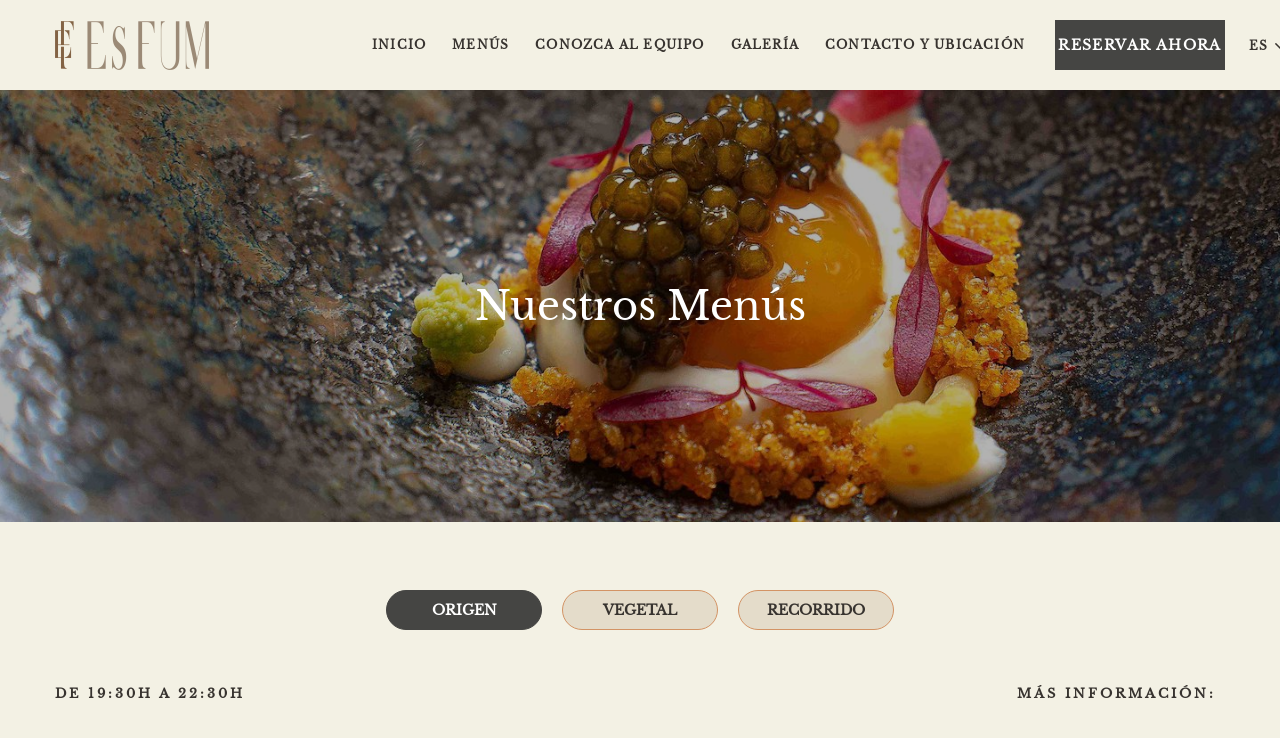

--- FILE ---
content_type: text/html; charset=utf-8
request_url: https://www.restaurant-esfum.com/es/our-menus
body_size: 11784
content:
<!DOCTYPE HTML>
<html lang="es">
 <head><meta name="twitter:card" content="summary"><meta name="twitter:description" content="Fusión de cocina artística, influenciada por productos locales sobresalientes."><meta name="twitter:image" content="https://www.restaurant-esfum.com/es/resourcefiles/mainimages/es-fum-recorrido-tasting-menu-kaluga-caviar.jpg?version=10172025154116"><meta name="twitter:site" content="@"><meta name="twitter:title" content="Menús Es Fum"><meta property="og:image" content="https://www.restaurant-esfum.com/es/resourcefiles/mainimages/es-fum-recorrido-tasting-menu-kaluga-caviar.jpg?version=10172025154116"><meta property="og:title" content="Menús Es Fum"><meta property="og:description" content="Fusión de cocina artística, influenciada por productos locales sobresalientes.">
  <script src="https://ajax.googleapis.com/ajax/libs/jquery/3.7.1/jquery.min.js"></script>
<script>
 var dataLayer = window.dataLayer || [];
setTimeout(function() {
 function AdobiScriptLoad(srcUrl, callback) {
  var d = document,
   t = 'script',
   o = d.createElement(t),
   s = d.getElementsByTagName(t)[0];
  o.src = srcUrl;
  if (callback) {
   o.addEventListener('load', function(e) {
    callback(null, e);
   }, false);
  }
  s.parentNode.insertBefore(o, s);
 }
 AdobiScriptLoad('//assets.adobedtm.com/launch-EN3963523be4674e5591a9c4d516697352.min.js', function() {
 dataLayer.site_id="MDS_Outlet_restaurant-esfum"
 dataLayer.prop_marsha_code="PMIXR";
 dataLayer.rnb_outlet_id="5966186";
 dataLayer.env_gdpr = "true";
 dataLayer.env_ccpa = "true";
dataLayer.env_marketing = "true";
  const myInterval1 = setInterval(function() {
   if (GtmToRender()) {
    /**************** START::: GTM HERE ***********************/
    (function(w, d, s, l, i) {
     w[l] = w[l] || [];
     w[l].push({
      'gtm.start': new Date().getTime(),
      event: 'gtm.js'
     });
     var f = d.getElementsByTagName(s)[0],
      j = d.createElement(s),
      dl = l != 'dataLayer' ? '&l=' + l : '';
     j.async = true;
     j.src = '//www.googletagmanager.com/gtm.js?id=' + i + dl;
     f.parentNode.insertBefore(j, f);
    })(window, document, 'script', 'dataLayer', 'GTM-N7G45JZ');
    /**************** END::: GTM HERE ***********************/
   }
   clearInterval(myInterval1);
  }, 1000);

  function GtmToRender() {
   var UrlString = getCookieData("OptanonConsent");
   var UrlStrDeCoded = decodeURIComponent(UrlString);
   var GroupVal = getQuerystring("groups", "", UrlStrDeCoded);
   console.log(GroupVal);
   var string = GroupVal;
   string = string.split(",");
   var stringArray = new Array();
   for (var i = 0; i < string.length; i++) {
    stringArray.push(string[i]);
   }
   if (stringArray[2] == "4:1" || stringArray[3] == "6:1" || typeof(stringArray[3]) == "undefined") {
    return true;
   }
   else {
    return false;
   }
  }

  function getCookieData(name) {
   name += '=';
   for (var ca = document.cookie.split(/;\s*/), i = ca.length - 1; i >= 0; i--)
    if (!ca[i].indexOf(name)) return ca[i].replace(name, '');
  }

  function getQuerystring(key, default_, Ustring) {
   if (default_ == null) default_ = "";
   key = key.replace(/[\[]/, "\\\[").replace(/[\]]/, "\\\]");
   var regex = new RegExp("[\\?&]" + key + "=([^&#]*)");
   var qs = regex.exec(Ustring);
   if (qs == null) return default_;
   else return qs[1];
  }
 });
}, 5000);
/**************** Start Adobe CDL ***************/
$(document).ready(function(){console.log('adobe datalayer triggerd');setTrackingValuebyCategory();$('.header-reser-no a').attr('data-custom_click_track_value','NavBar | Click-to-Call | External | event458');$('.header-reser-no a').addClass('custom_click_track');$("a[href*='tel:']").each(function(){if($(this).closest("nav").length>0){$(this).attr("data-custom_click_track_value","NavBar | Click-to-Call | External | event458");$(this).addClass('custom_click_track')}else if($(this).closest("footer").length>0){$(this).attr("data-custom_click_track_value","Footer | Click-to-Call | External | event458");$(this).addClass('custom_click_track')}else if($(this).closest(".footer-sticky").length>0){$(this).attr("data-custom_click_track_value","PinnedBar | Click-to-Call | External | event458");$(this).addClass('custom_click_track')}else if($(this).closest(".open-megamenu-wrap").length>0){$(this).attr("data-custom_click_track_value","NavBar | Click-to-Call | External | event458");$(this).addClass('custom_click_track')}})
$('.con-info.con-call a').attr('data-custom_click_track_value','Body:Contact | Click-to-Call | External | event458');$('.con-info.con-call a').addClass('custom_click_track')})
function setTrackingValuebyCategory(){var eventcategory=$('#adobetypeID').val();console.log(eventcategory);var eventId='event458';switch(eventcategory){case 'Dining':eventId='event452';break;case 'Spa':eventId='event453';break;case 'Golf':eventId='event454';break;default:eventId='event455';break}
var navData='NavBar | '+eventcategory+' Res Click | External | '+eventId;var pinnedBarData='PinnedBar | '+eventcategory+' Res Click | External | '+eventId;$('.reserve-btn .booktarget').attr('data-custom_click_track_value',navData);$('.reserve-btn .booktarget').addClass('custom_click_track');$('.footer-mobile .reserve-btn.reserve-btn-click').attr('data-custom_click_track_value',pinnedBarData);$('.footer-mobile .reserve-btn.reserve-btn-click').addClass('custom_click_track');$('.header-bottom-reserv a').attr('data-custom_click_track_value',navData);$('.header-bottom-reserv a').addClass('custom_click_track')}
 /**************** END Adobe CDL ***************/
 </script>
  <title>Menús Es Fum</title>
  <meta http-equiv="Content-Type" content="text/html; charset=utf-8">
  <meta name="ROBOTS" content="NOARCHIVE">
  <meta name="description" content="Fusión de cocina artística, influenciada por productos locales sobresalientes.">
  <meta name="HandheldFriendly" content="True">
<meta name="MobileOptimized" content="320">
<meta name="viewport" content="width=device-width, target-densitydpi=160dpi, initial-scale=1.0, minimum-scale=1.0, maximum-scale=1.0, user-scalable=0">
<!--[if IE]>
<script type="text/javascript" src="https://www.restaurant-esfum.com/es/js/html5.aspx"></script>
<![endif]-->

<link href="https://www.restaurant-esfum.com/es/css/print.aspx" rel="stylesheet" type="text/css" media="print">

<!--  -->
 
<link rel="shortcut icon" href="https://www.restaurant-esfum.com/es/favicon.ico">


    
  <link href="https://www.restaurant-esfum.com/es/dynamic/css/with-image.aspx?version=10172025154116" type="text/css" rel="stylesheet">
  
 <link rel='alternate' href='https://www.restaurant-esfum.com/our-menus' hreflang='en'>
<link rel='alternate' href='https://www.restaurant-esfum.com/es/our-menus' hreflang='es'>
<script id="mjdatamenu" type="application/ld+json">[
 {
  "@context": "http://schema.org",
  "@type": "Menu",
  "name": "ORIGEN",
  "inLanguage": "English",
  "publisher": [
   {
    "@type": "Restaurant",
    "name": "Es Fum",
    "telephone": "+34 971 629 315",
    "url": "https://www.restaurant-esfum.com/es/",
    "logo": "https://www.restaurant-esfum.com/es/resourcefiles/logo/restaurant-es-fum-costa-den-blanes-logo.png",
    "image": "https://www.restaurant-esfum.com/es/resourcefiles/logo/restaurant-es-fum-costa-den-blanes-logo.png",
    "address": {
     "@type": "PostalAddress",
     "streetAddress": "Carretera Palma-Andratx 19, Costa d'en Blanes",
     "addressLocality": "Palma de Mallorca",
     "addressRegion": "Spain",
     "postalCode": "07181"
    },
    "servesCuisine": [
     "Mediterranean"
    ],
    "priceRange": "$$$"
   }
  ],
  "hasMenuSection": [
   {
    "@type": "MenuSection",
    "name": "</br>UN VIAJE DEL ATLÁNTICO AL MEDITERRÁNEO<br>",
    "hasMenuItem": [
     {
      "@type": "MenuItem",
      "name": "Caviar Kaluga",
      "description": ""
     },
     {
      "@type": "MenuItem",
      "name": "Salmorejo",
      "description": ""
     },
     {
      "@type": "MenuItem",
      "name": "El olivo ",
      "description": ""
     },
     {
      "@type": "MenuItem",
      "name": "Dal de bacalao y guisante lágrima",
      "description": ""
     },
     {
      "@type": "MenuItem",
      "name": "Hamachi Es Fum ",
      "description": ""
     },
     {
      "@type": "MenuItem",
      "name": "Raviolis Shojin Ryori ",
      "description": ""
     },
     {
      "@type": "MenuItem",
      "name": "Arroz en blanco y negro",
      "description": ""
     },
     {
      "@type": "MenuItem",
      "name": "Lubina tostada, hinojo, alcaparra y limón",
      "description": ""
     },
     {
      "@type": "MenuItem",
      "name": "Cordero lechal, Katakuriko gnocchi y jugo balsámico",
      "description": ""
     },
     {
      "@type": "MenuItem",
      "name": "Aguaymanto",
      "description": ""
     },
     {
      "@type": "MenuItem",
      "name": "Cacao doble fermentación, ghee y tamarindo ",
      "description": ""
     },
     {
      "@type": "MenuItem",
      "name": "Petit Fours",
      "description": ""
     }
    ]
   },
   {
    "@type": "MenuSection",
    "name": "</br>MARIDAJE<br>",
    "hasMenuItem": [
     {
      "@type": "MenuItem",
      "name": "Bodegas Valdesil, Sobre Lias, Godello",
      "description": ""
     },
     {
      "@type": "MenuItem",
      "name": "Borja Perez, El Artifice, Listan Negro",
      "description": ""
     },
     {
      "@type": "MenuItem",
      "name": "Es Fangar, 2012, Merlot, Callet, Mantonegro, Syrah",
      "description": ""
     },
     {
      "@type": "MenuItem",
      "name": "Edetaria, Selecció, Garnacha blanca",
      "description": ""
     },
     {
      "@type": "MenuItem",
      "name": "Can Axartell, Terrum, Callet",
      "description": ""
     },
     {
      "@type": "MenuItem",
      "name": "Bodegas Ondarre, La Escaleruela, Mazuelo",
      "description": ""
     },
     {
      "@type": "MenuItem",
      "name": "Mortitx, Dolc de Gel, Riesling, Moscatel",
      "description": ""
     }
    ]
   }
  ]
 },
 {
  "@context": "http://schema.org",
  "@type": "Menu",
  "name": "VEGETAL",
  "inLanguage": "English",
  "publisher": [
   {
    "@type": "Restaurant",
    "name": "Es Fum",
    "telephone": "+34 971 629 315",
    "url": "https://www.restaurant-esfum.com/es/",
    "logo": "https://www.restaurant-esfum.com/es/resourcefiles/logo/restaurant-es-fum-costa-den-blanes-logo.png",
    "image": "https://www.restaurant-esfum.com/es/resourcefiles/logo/restaurant-es-fum-costa-den-blanes-logo.png",
    "address": {
     "@type": "PostalAddress",
     "streetAddress": "Carretera Palma-Andratx 19, Costa d'en Blanes",
     "addressLocality": "Palma de Mallorca",
     "addressRegion": "Spain",
     "postalCode": "07181"
    },
    "servesCuisine": [
     "Mediterranean"
    ],
    "priceRange": "$$$"
   }
  ],
  "hasMenuSection": [
   {
    "@type": "MenuSection",
    "name": "</br> FUSIÓN DE RAÍCES, HOJAS Y FRUTOS <br>",
    "hasMenuItem": [
     {
      "@type": "MenuItem",
      "name": "Gyoza",
      "description": ""
     },
     {
      "@type": "MenuItem",
      "name": "Salmorejo",
      "description": ""
     },
     {
      "@type": "MenuItem",
      "name": "El olivo ",
      "description": ""
     },
     {
      "@type": "MenuItem",
      "name": "Dal de guisante lágrima",
      "description": ""
     },
     {
      "@type": "MenuItem",
      "name": "Sunomono ",
      "description": ""
     },
     {
      "@type": "MenuItem",
      "name": "Raviolis Shojin Ryori",
      "description": ""
     },
     {
      "@type": "MenuItem",
      "name": "Katakuriko gnocchi",
      "description": ""
     },
     {
      "@type": "MenuItem",
      "name": "Arroz cremoso de queso Bordall ",
      "description": ""
     },
     {
      "@type": "MenuItem",
      "name": "Aguaymanto",
      "description": ""
     },
     {
      "@type": "MenuItem",
      "name": "Cacao doble fermentación, Ghee y tamarindo ",
      "description": ""
     },
     {
      "@type": "MenuItem",
      "name": "Petit Fours",
      "description": ""
     }
    ]
   },
   {
    "@type": "MenuSection",
    "name": "</br>MARIDAJE<br>",
    "hasMenuItem": [
     {
      "@type": "MenuItem",
      "name": "Bodegas Valdesil, Sobre Lias, Godello",
      "description": ""
     },
     {
      "@type": "MenuItem",
      "name": "Borja Perez, El Artifice, Listan Negro",
      "description": ""
     },
     {
      "@type": "MenuItem",
      "name": "Es Fangar, 2012, Merlot, Callet, Mantonegro, Syrah",
      "description": ""
     },
     {
      "@type": "MenuItem",
      "name": "Edetaria, Selecció, Garnacha blanca",
      "description": ""
     },
     {
      "@type": "MenuItem",
      "name": "Can Axartell, Terrum, Callet",
      "description": ""
     },
     {
      "@type": "MenuItem",
      "name": "Bodegas Ondarre, La Escaleruela, Mazuelo",
      "description": ""
     },
     {
      "@type": "MenuItem",
      "name": "Mortitx, Dolc de Gel, Riesling, Moscatel",
      "description": ""
     }
    ]
   }
  ]
 },
 {
  "@context": "http://schema.org",
  "@type": "Menu",
  "name": "RECORRIDO",
  "inLanguage": "English",
  "publisher": [
   {
    "@type": "Restaurant",
    "name": "Es Fum",
    "telephone": "+34 971 629 315",
    "url": "https://www.restaurant-esfum.com/es/",
    "logo": "https://www.restaurant-esfum.com/es/resourcefiles/logo/restaurant-es-fum-costa-den-blanes-logo.png",
    "image": "https://www.restaurant-esfum.com/es/resourcefiles/logo/restaurant-es-fum-costa-den-blanes-logo.png",
    "address": {
     "@type": "PostalAddress",
     "streetAddress": "Carretera Palma-Andratx 19, Costa d'en Blanes",
     "addressLocality": "Palma de Mallorca",
     "addressRegion": "Spain",
     "postalCode": "07181"
    },
    "servesCuisine": [
     "Mediterranean"
    ],
    "priceRange": "$$$"
   }
  ],
  "hasMenuSection": [
   {
    "@type": "MenuSection",
    "name": "</br> UNA METÁFORA SOBRE LA EXPERIENCIA <br>",
    "hasMenuItem": [
     {
      "@type": "MenuItem",
      "name": "Caviar Kaluga",
      "description": ""
     },
     {
      "@type": "MenuItem",
      "name": "Ostra Tom Kha",
      "description": ""
     },
     {
      "@type": "MenuItem",
      "name": "El olivo",
      "description": ""
     },
     {
      "@type": "MenuItem",
      "name": "Wagyu A5 ",
      "description": ""
     },
     {
      "@type": "MenuItem",
      "name": "Raviolis Shojin Ryori ",
      "description": ""
     },
     {
      "@type": "MenuItem",
      "name": "Arroz cremoso de gamba roja del Mediterráneo",
      "description": ""
     },
     {
      "@type": "MenuItem",
      "name": "Lubina tostada, hinojo, alcaparra y limón",
      "description": ""
     },
     {
      "@type": "MenuItem",
      "name": "Pichón a la sal",
      "description": ""
     },
     {
      "@type": "MenuItem",
      "name": "El queso",
      "description": ""
     },
     {
      "@type": "MenuItem",
      "name": "Aguaymanto",
      "description": ""
     },
     {
      "@type": "MenuItem",
      "name": "Kefir de lavanda",
      "description": ""
     },
     {
      "@type": "MenuItem",
      "name": "Petit Fours",
      "description": ""
     }
    ]
   },
   {
    "@type": "MenuSection",
    "name": "MARIDAJE",
    "hasMenuItem": [
     {
      "@type": "MenuItem",
      "name": "Champagne Assailly, Cuvée Réservée Blanc de Blancs\nChardonnay",
      "description": ""
     },
     {
      "@type": "MenuItem",
      "name": "Soca-rel, Politxó Negre, 2024\nEsperó de Gall",
      "description": ""
     },
     {
      "@type": "MenuItem",
      "name": "Ca&#8217;n Vidalet, Barros de Cicili, 2022\nPrensal Blanc, Giro Ros",
      "description": ""
     },
     {
      "@type": "MenuItem",
      "name": "Sánchez Romate, Manzanilla Viva la Pepa N/V\nPalomino Fino",
      "description": ""
     },
     {
      "@type": "MenuItem",
      "name": "Parès Balta, Electio, 2017\nXarel·lo",
      "description": ""
     },
     {
      "@type": "MenuItem",
      "name": "Laurent Tardieu, Châteauneuf-du-Pape, 2022\nGrenache, Mourvèdre, Syrah",
      "description": ""
     },
     {
      "@type": "MenuItem",
      "name": "Finca Biniagual, 17-24, N/V\nMoscatell, Manto Negro Valdesil, Sobre Lias, Godello",
      "description": ""
     },
     {
      "@type": "MenuItem",
      "name": "Cantina Martinez, Marsala Superiore Secco Riserva\nGrillo, Catarratto, Inzolia",
      "description": ""
     }
    ]
   }
  ]
 }
]</script><link rel='canonical' href='https://www.restaurant-esfum.com/es/our-menus'><meta name="generator" content="Milestone CMS 6.0"><script id="mjdata" type="application/ld+json">[{
 "@context": "http://schema.org",
 "@type": [
  "WebPage"
 ],
 "speakable": {
  "xpath": [
   "/html/head/title",
   "/html/head/meta[@name='description']/@content"
  ],
  "@type": "SpeakableSpecification"
 },
 "dateCreated": "2026-01-13",
 "dateModified": "2026-01-18",
 "datePublished": "2026-01-23",
 "name": "Menús Es Fum",
 "description": "Fusión de cocina artística, influenciada por productos locales sobresalientes.",
 "url": "https://www.restaurant-esfum.com/es/our-menus",
 "primaryImageOfPage": [
  {
   "@type": "ImageObject",
   "contentUrl": "https://www.restaurant-esfum.com/es/resourcefiles/mainimages/es-fum-recorrido-tasting-menu-kaluga-caviar.jpg?version=10172025154116",
   "name": "",
   "caption": ""
  }
 ],
 "breadcrumb": [],
 "text": "",
 "hasPart": null,
 "mainEntity": null
},{
 "@context": "http://schema.org",
 "@type": [
  "Restaurant"
 ],
 "name": "Es Fum",
 "alternateName": "Es Fum",
 "url": "https://www.restaurant-esfum.com/es/",
 "sameAs": [
  "https://www.facebook.com/EsFumRestaurant/",
  "https://www.instagram.com/esfumrestaurant/"
 ],
 "logo": "https://www.restaurant-esfum.com/es/resourcefiles/logo/restaurant-es-fum-costa-den-blanes-logo.png",
 "image": "https://www.restaurant-esfum.com/es/resourcefiles/logo/restaurant-es-fum-costa-den-blanes-logo.png",
 "description": null,
 "award": null,
 "legalName": null,
 "servesCuisine": [
  "Mediterranean"
 ],
 "contactPoint": {
  "@type": "ContactPoint",
  "telephone": "+34 971 629 315",
  "email": "esfum@stregis.com",
  "contactType": "Inquiry, Reservations or Business"
 },
 "telephone": "+34 971 629 315",
 "address": {
  "@type": "PostalAddress",
  "streetAddress": "Carretera Palma-Andratx 19, Costa d'en Blanes",
  "addressLocality": "Palma de Mallorca",
  "addressRegion": "Spain",
  "postalCode": "07181",
  "addressCountry": "Spain"
 },
 "geo": {
  "@type": "GeoCoordinates",
  "latitude": "39.528190",
  "longitude": "2.551880"
 },
 "aggregateRating": null,
 "brand": null,
 "photo": null,
 "review": null,
 "starRating": null,
 "priceRange": "$$$",
 "subOrganization": null,
 "parentOrganization": null,
 "hasOfferCatalog": null,
 "petsAllowed": null
}]</script><script>if (top.location.host != self.location.host) {
  top.location = self.location;
}
</script>
<script>(window.BOOMR_mq=window.BOOMR_mq||[]).push(["addVar",{"rua.upush":"false","rua.cpush":"false","rua.upre":"false","rua.cpre":"false","rua.uprl":"false","rua.cprl":"false","rua.cprf":"false","rua.trans":"","rua.cook":"false","rua.ims":"false","rua.ufprl":"false","rua.cfprl":"false","rua.isuxp":"false","rua.texp":"norulematch","rua.ceh":"false","rua.ueh":"false","rua.ieh.st":"0"}]);</script>
                              <script>!function(e){var n="https://s.go-mpulse.net/boomerang/";if("False"=="True")e.BOOMR_config=e.BOOMR_config||{},e.BOOMR_config.PageParams=e.BOOMR_config.PageParams||{},e.BOOMR_config.PageParams.pci=!0,n="https://s2.go-mpulse.net/boomerang/";if(window.BOOMR_API_key="9CBAH-TLDAM-GB44W-K4FXF-QTE25",function(){function e(){if(!o){var e=document.createElement("script");e.id="boomr-scr-as",e.src=window.BOOMR.url,e.async=!0,i.parentNode.appendChild(e),o=!0}}function t(e){o=!0;var n,t,a,r,d=document,O=window;if(window.BOOMR.snippetMethod=e?"if":"i",t=function(e,n){var t=d.createElement("script");t.id=n||"boomr-if-as",t.src=window.BOOMR.url,BOOMR_lstart=(new Date).getTime(),e=e||d.body,e.appendChild(t)},!window.addEventListener&&window.attachEvent&&navigator.userAgent.match(/MSIE [67]\./))return window.BOOMR.snippetMethod="s",void t(i.parentNode,"boomr-async");a=document.createElement("IFRAME"),a.src="about:blank",a.title="",a.role="presentation",a.loading="eager",r=(a.frameElement||a).style,r.width=0,r.height=0,r.border=0,r.display="none",i.parentNode.appendChild(a);try{O=a.contentWindow,d=O.document.open()}catch(_){n=document.domain,a.src="javascript:var d=document.open();d.domain='"+n+"';void(0);",O=a.contentWindow,d=O.document.open()}if(n)d._boomrl=function(){this.domain=n,t()},d.write("<bo"+"dy onload='document._boomrl();'>");else if(O._boomrl=function(){t()},O.addEventListener)O.addEventListener("load",O._boomrl,!1);else if(O.attachEvent)O.attachEvent("onload",O._boomrl);d.close()}function a(e){window.BOOMR_onload=e&&e.timeStamp||(new Date).getTime()}if(!window.BOOMR||!window.BOOMR.version&&!window.BOOMR.snippetExecuted){window.BOOMR=window.BOOMR||{},window.BOOMR.snippetStart=(new Date).getTime(),window.BOOMR.snippetExecuted=!0,window.BOOMR.snippetVersion=12,window.BOOMR.url=n+"9CBAH-TLDAM-GB44W-K4FXF-QTE25";var i=document.currentScript||document.getElementsByTagName("script")[0],o=!1,r=document.createElement("link");if(r.relList&&"function"==typeof r.relList.supports&&r.relList.supports("preload")&&"as"in r)window.BOOMR.snippetMethod="p",r.href=window.BOOMR.url,r.rel="preload",r.as="script",r.addEventListener("load",e),r.addEventListener("error",function(){t(!0)}),setTimeout(function(){if(!o)t(!0)},3e3),BOOMR_lstart=(new Date).getTime(),i.parentNode.appendChild(r);else t(!1);if(window.addEventListener)window.addEventListener("load",a,!1);else if(window.attachEvent)window.attachEvent("onload",a)}}(),"".length>0)if(e&&"performance"in e&&e.performance&&"function"==typeof e.performance.setResourceTimingBufferSize)e.performance.setResourceTimingBufferSize();!function(){if(BOOMR=e.BOOMR||{},BOOMR.plugins=BOOMR.plugins||{},!BOOMR.plugins.AK){var n=""=="true"?1:0,t="",a="clnmdmixzcoa42l3kgfq-f-078285f23-clientnsv4-s.akamaihd.net",i="false"=="true"?2:1,o={"ak.v":"39","ak.cp":"1817120","ak.ai":parseInt("1159236",10),"ak.ol":"0","ak.cr":9,"ak.ipv":4,"ak.proto":"h2","ak.rid":"eb786f","ak.r":44387,"ak.a2":n,"ak.m":"","ak.n":"essl","ak.bpcip":"18.218.193.0","ak.cport":46986,"ak.gh":"23.192.164.14","ak.quicv":"","ak.tlsv":"tls1.3","ak.0rtt":"","ak.0rtt.ed":"","ak.csrc":"-","ak.acc":"","ak.t":"1769689483","ak.ak":"hOBiQwZUYzCg5VSAfCLimQ==T6XVCmXais/Y4GPVImYZ9dtqjRKcI3JI2Jp9o6gnZZ3p7mzJqqWh/[base64]/gx3Q/2SOpOtwyj4qLVLvJsLJqG9zxo3hFS+DvUR4p2cb5Dqssmj7bjzruQBjhgmOHv7nn3w9lyiAPcC0rJE5xfnwwHLw+7Sj2OcjXKsWcdsuOrao7ZQAfmWAJEzja6ZOVm/PHi7KKy/d/ATfdPRnL2FOe0PHBes+Ks2Ng=","ak.pv":"88","ak.dpoabenc":"","ak.tf":i};if(""!==t)o["ak.ruds"]=t;var r={i:!1,av:function(n){var t="http.initiator";if(n&&(!n[t]||"spa_hard"===n[t]))o["ak.feo"]=void 0!==e.aFeoApplied?1:0,BOOMR.addVar(o)},rv:function(){var e=["ak.bpcip","ak.cport","ak.cr","ak.csrc","ak.gh","ak.ipv","ak.m","ak.n","ak.ol","ak.proto","ak.quicv","ak.tlsv","ak.0rtt","ak.0rtt.ed","ak.r","ak.acc","ak.t","ak.tf"];BOOMR.removeVar(e)}};BOOMR.plugins.AK={akVars:o,akDNSPreFetchDomain:a,init:function(){if(!r.i){var e=BOOMR.subscribe;e("before_beacon",r.av,null,null),e("onbeacon",r.rv,null,null),r.i=!0}return this},is_complete:function(){return!0}}}}()}(window);</script></head>
 <body>
  <input type='hidden' id='adobetypeID' value='Dining'>
<noscript><iframe src="https://www.googletagmanager.com/ns.html?id=GTM-N7G45JZ" height="0" width="0" style="display:none;visibility:hidden"></iframe></noscript>

 
  <!--for no editor on content--> 
  <input value="#box" id="noeditor" name="noeditor" type="hidden"> 
  <!-- For ADA --> 
  
  <div id="wrapper" class="inner-fix our-menus"> 
   <a role="button" class="skip-to-content-btn" href="#content">Skip to main content</a> 
   <!-- Header Section --> 
   <nav id="main" class="uk-navbar-container uk-sticky" uk-sticky="" uk-active="">
  <div class="main-wrap">
    <header class="header-section clearfix uk-container">
      <div class="uk-navbar uk-flex-middle"> 
          <div class="burger-menu uk-navbar-item">
            <a href="javascript:;" uk-toggle="target: #megamenu, .burger-menu, #main; cls: active">
              <div class="burger-menu-wrap">
                <div class="menu-line-wrap"><span class="first-line"></span><span class="second-line"></span><span class="third-line"></span></div>
                <div class="burger-text">Menu</div>
                <div class="burger-text-close">Cerrar</div>
              </div>
            </a>
            <div class="lang-switch">
              <label for="lang-switch3" class="sr-only uk-hidden">Select Language</label>
              <select id="lang-switch3">
                <option selected="" value="es">Es</option>
                <option value="en">En</option>
              </select>
              <span class="lang-arrow mim-icon-angle-arrow-down"></span>
            </div> 
            <div class="after-open-header">
              <div class="social-media"> <div class="social-media-wrap footer-box"><ul> <li> <a tabindex="0" class="facebook" target="_blank" href="https://www.facebook.com/EsFumRestaurant/" rel="noopener"><span class="mim-icon-facebook icon-s" aria-hidden="true"></span><span class="sr-only">Facebook</span> </a> </li> <li> <a tabindex="0" class="instagram" target="_blank" href="https://www.instagram.com/esfumrestaurant/" rel="noopener"><span class="mim-icon-instagram icon-s" aria-hidden="true"></span><span class="sr-only">Instagram</span> </a> </li></ul></div></div>
              <div class="header-notification"><a href="javascript:;">Get Notifications</a></div>
              <div class="header-reser-no">Reservas: <a href="tel:+34 971 629 315" target="_blank" rel="nofollow">+34 971 629 315</a></div>
            </div>
          </div>
          <div class="uk-navbar-item uk-logo"><div class="logo">
 <div class="dynamiccomponenteditenable" data-id='198954' data-editbuttontext='' data-editable='True'> 
 <a href="https://www.restaurant-esfum.com/es/">
  <img data-nodeferimage="true" src="https://www.restaurant-esfum.com/es/resourcefiles/logo/es-fum-logo-def.png" alt="Es Fum Logo" width="154" height="49">
 </a> 
 </div>
</div>
</div>
          <div class="uk-navbar-item nav-bar-right">
            <div class="top-navigation clearfix">
              
<a href="javascript:;" class="menu-dummy-link"><span class="sr-only">menu open</span></a>
  <ul class="uk-navbar-nav">
     
    	<li class="dynamiccomponenteditenable" data-id='198943' data-editbuttontext='' data-editable='True'>
                <a class="nav" href="https://www.restaurant-esfum.com/es/">
Inicio</a> </li>
     
    	<li class="dynamiccomponenteditenable" data-id='198945' data-editbuttontext='' data-editable='True'>
          
       <a class="nav custom_click_track" href="https://www.restaurant-esfum.com/es/our-menus/" data-custom_click_track_value="NavBar | Menu Views | Internal | event456">
Men&#250;s</a> </li>
     
    	<li class="dynamiccomponenteditenable" data-id='198948' data-editbuttontext='' data-editable='True'>
                <a class="nav" href="https://www.restaurant-esfum.com/es/our-story">
Conozca al equipo</a> </li>
     
    	<li class="dynamiccomponenteditenable" data-id='198944' data-editbuttontext='' data-editable='True'>
                <a class="nav" href="https://www.restaurant-esfum.com/es/photos/">
Galer&#237;a</a> </li>
     
    	<li class="dynamiccomponenteditenable" data-id='198947' data-editbuttontext='' data-editable='True'>
                <a class="nav" href="https://www.restaurant-esfum.com/es/contact-location/">
Contacto y ubicaci&#243;n</a> </li>
  </ul>

            </div>
            <div class="booking-sec">
              <div class="reserve-btn reserve-btn-click">
                <div class="reserve-openbox dynamiccomponenteditenable" data-id='198955' data-editbuttontext='' data-editable='True'>
  <a data-main="mainreservation" href="https://widget.thefork.com/es/b79a02b3-49c3-4d86-b688-ca89ef5c0003" class="button booktarget" rel="noopener" target="_blank" data-autodatalayer="" onclick="pushToGtmRenderByDom(this)" data-msevent="booking main" data-mscategory="primary cta button click" data-msaction="click"> Reservar ahora
    <span class="formslable" aria-hidden="true">booking widget</span> <span class="res-ico "></span>
  </a>
</div>

              </div>
            </div>
            <div class="lang-switch">
              <label for="lang-switch1" class="sr-only uk-hidden">Select Language</label>
              <select id="lang-switch1">
                <option selected="" value="es">Es</option>
                <option value="en">En</option>
              </select>
              <span class="lang-arrow mim-icon-angle-arrow-down"></span>
            </div> 
<div class="nav-number">
<span class="num-txt">Call to reserve </span>
<a href="tel:+34 971 629 315" target="_self" rel="nofollow">+34 971 629 315</a>
</div>
          </div>
        </div>
      </header></div>
    
</nav>
<div id="megamenu" class="open-megamenu">
	<div class="open-megamenu-wrap">
		 <div class="lang-switch">
      <label for="lang-switch" class="sr-only uk-hidden">Select Language</label>
      <select id="lang-switch">
         <option selected="" value="es">Es</option>
                <option value="en">En</option>
      </select>
      <span class="lang-arrow mim-icon-angle-arrow-down"></span>
    </div>
		<div class="top-navigation clearfix">
      
<a href="javascript:;" class="menu-dummy-link"><span class="sr-only">menu open</span></a>
  <ul class="uk-navbar-nav">
     
    	<li class="dynamiccomponenteditenable" data-id='198943' data-editbuttontext='' data-editable='True'>
                <a class="nav" href="https://www.restaurant-esfum.com/es/">
Inicio</a> </li>
     
    	<li class="dynamiccomponenteditenable" data-id='198945' data-editbuttontext='' data-editable='True'>
          
       <a class="nav custom_click_track" href="https://www.restaurant-esfum.com/es/our-menus/" data-custom_click_track_value="NavBar | Menu Views | Internal | event456">
Men&#250;s</a> </li>
     
    	<li class="dynamiccomponenteditenable" data-id='198948' data-editbuttontext='' data-editable='True'>
                <a class="nav" href="https://www.restaurant-esfum.com/es/our-story">
Conozca al equipo</a> </li>
     
    	<li class="dynamiccomponenteditenable" data-id='198944' data-editbuttontext='' data-editable='True'>
                <a class="nav" href="https://www.restaurant-esfum.com/es/photos/">
Galer&#237;a</a> </li>
     
    	<li class="dynamiccomponenteditenable" data-id='198947' data-editbuttontext='' data-editable='True'>
                <a class="nav" href="https://www.restaurant-esfum.com/es/contact-location/">
Contacto y ubicaci&#243;n</a> </li>
  </ul>

		</div>
		<div class="social-media">
			<div class="header-notification">
				<a href="javascript:;">Get Notifications</a>
			</div>
			 <div class="social-media-wrap footer-box"><ul> <li> <a tabindex="0" class="facebook" target="_blank" href="https://www.facebook.com/EsFumRestaurant/" rel="noopener"><span class="mim-icon-facebook icon-s" aria-hidden="true"></span><span class="sr-only">Facebook</span> </a> </li> <li> <a tabindex="0" class="instagram" target="_blank" href="https://www.instagram.com/esfumrestaurant/" rel="noopener"><span class="mim-icon-instagram icon-s" aria-hidden="true"></span><span class="sr-only">Instagram</span> </a> </li></ul></div>
		</div>
	</div>
</div>
<div class="header-bottom-reserv"><div class="reserve-openbox dynamiccomponenteditenable" data-id='198955' data-editbuttontext='' data-editable='True'>
  <a data-main="mainreservation" href="https://widget.thefork.com/es/b79a02b3-49c3-4d86-b688-ca89ef5c0003" class="button booktarget" rel="noopener" target="_blank" data-autodatalayer="" onclick="pushToGtmRenderByDom(this)" data-msevent="booking main" data-mscategory="primary cta button click" data-msaction="click"> Reservar ahora
    <span class="formslable" aria-hidden="true">booking widget</span> <span class="res-ico "></span>
  </a>
</div>
</div> 
   <!-- Header END --> 
   <!-- Middle Section --> 
   <div id="middle">
    
    <div id="mainimage"> <input type="hidden" id="hdnRestrictImageEdit" value="False"><div><div class="mainimage-para" data-src="https://www.restaurant-esfum.com/es/resourcefiles/mainimages/es-fum-recorrido-tasting-menu-kaluga-caviar.jpg?version=10172025154116" uk-parallax="bgy: 50" uk-img="">&nbsp;</div></div></div>
    <div class="main-image-over">Nuestros Menús</div>
    
   </div>
   <!-- Middle END--> 
   <div id="content"><div class="our-menu-option1">

<div class="menu-section">
<div class="uk-container1170">
<div class="menu-section-wrap">
<div class="mobile-tabbing-container">   <div class="tabbing-mobile"><a href="javascript:;"><span class="tabbing-txt">View Menu</span></a></div>   <div class="tabbing-container">   <ul class="tabs"><li class="tab-link" data-tab="ORIGEN"><a role="button" href="javascript:;">ORIGEN</a></li><li class="tab-link" data-tab="VEGETAL"><a role="button" href="javascript:;">VEGETAL</a></li><li class="tab-link" data-tab="RECORRIDO"><a role="button" href="javascript:;">RECORRIDO</a></li></ul>   </div>  </div>

<div class="tab-content-wrapper">
<div class="menu-section-box" data-name="ORIGEN">
<div class="menu-main-desc-title">
<div class="menu-main-title">ORIGEN</div>
<div class="menu-disclaimer"> 
<br>185€</br>
<br>Precios en Euro, IVA incluido.<br>
</br>Por favor infórmenos de cualquier alergia o necesidad dietética que debamos tener en cuenta a la hora de preparar su menú. <br></div>
</div>
<div class="menu-section-box-wrap"><div class="menu-section-subtitle"><br>UN VIAJE DEL ATLÁNTICO AL MEDITERRÁNEO<br></div>
<div class="section-main-description"> </div>
  <div class="menu-section-list">    <div class="menu-section-list-wrap"><div class="uk-grid-collapse uk-child-width-1-2@s uk-grid" uk-grid="" uk-height-match=".menu-section-item"><div>
<div class="menu-image"><img src="" width="471" height="237"></div>
 <div class="menu-section-item">
  <div class="menu-section-item-info">
   <div class="menu-section-name">Caviar Kaluga</div>
   <div class="menu-section-price"><span class="price"><span></span></span></div>
  </div>
  <div class="menu-section-desc"></div> 
  <div class="addons">
   
   
  </div>
</div>
</div><div>
<div class="menu-image"><img src="" width="471" height="237"></div>
 <div class="menu-section-item">
  <div class="menu-section-item-info">
   <div class="menu-section-name">Salmorejo</div>
   <div class="menu-section-price"><span class="price"><span></span></span></div>
  </div>
  <div class="menu-section-desc"></div> 
  <div class="addons">
   
   
  </div>
</div>
</div><div>
<div class="menu-image"><img src="" width="471" height="237"></div>
 <div class="menu-section-item">
  <div class="menu-section-item-info">
   <div class="menu-section-name">El olivo </div>
   <div class="menu-section-price"><span class="price"><span></span></span></div>
  </div>
  <div class="menu-section-desc"></div> 
  <div class="addons">
   
   
  </div>
</div>
</div><div>
<div class="menu-image"><img src="" width="471" height="237"></div>
 <div class="menu-section-item">
  <div class="menu-section-item-info">
   <div class="menu-section-name">Dal de bacalao y guisante lágrima</div>
   <div class="menu-section-price"><span class="price"><span></span></span></div>
  </div>
  <div class="menu-section-desc"></div> 
  <div class="addons">
   
   
  </div>
</div>
</div><div>
<div class="menu-image"><img src="" width="471" height="237"></div>
 <div class="menu-section-item">
  <div class="menu-section-item-info">
   <div class="menu-section-name">Hamachi Es Fum </div>
   <div class="menu-section-price"><span class="price"><span></span></span></div>
  </div>
  <div class="menu-section-desc"></div> 
  <div class="addons">
   
   
  </div>
</div>
</div><div>
<div class="menu-image"><img src="" width="471" height="237"></div>
 <div class="menu-section-item">
  <div class="menu-section-item-info">
   <div class="menu-section-name">Raviolis Shojin Ryori </div>
   <div class="menu-section-price"><span class="price"><span></span></span></div>
  </div>
  <div class="menu-section-desc"></div> 
  <div class="addons">
   
   
  </div>
</div>
</div><div>
<div class="menu-image"><img src="" width="471" height="237"></div>
 <div class="menu-section-item">
  <div class="menu-section-item-info">
   <div class="menu-section-name">Arroz en blanco y negro</div>
   <div class="menu-section-price"><span class="price"><span></span></span></div>
  </div>
  <div class="menu-section-desc"></div> 
  <div class="addons">
   
   
  </div>
</div>
</div><div>
<div class="menu-image"><img src="" width="471" height="237"></div>
 <div class="menu-section-item">
  <div class="menu-section-item-info">
   <div class="menu-section-name">Lubina tostada, hinojo, alcaparra y limón</div>
   <div class="menu-section-price"><span class="price"><span></span></span></div>
  </div>
  <div class="menu-section-desc"></div> 
  <div class="addons">
   
   
  </div>
</div>
</div><div>
<div class="menu-image"><img src="" width="471" height="237"></div>
 <div class="menu-section-item">
  <div class="menu-section-item-info">
   <div class="menu-section-name">Cordero lechal, Katakuriko gnocchi y jugo balsámico</div>
   <div class="menu-section-price"><span class="price"><span></span></span></div>
  </div>
  <div class="menu-section-desc"></div> 
  <div class="addons">
   
   
  </div>
</div>
</div><div>
<div class="menu-image"><img src="" width="471" height="237"></div>
 <div class="menu-section-item">
  <div class="menu-section-item-info">
   <div class="menu-section-name">Aguaymanto</div>
   <div class="menu-section-price"><span class="price"><span></span></span></div>
  </div>
  <div class="menu-section-desc"></div> 
  <div class="addons">
   
   
  </div>
</div>
</div><div>
<div class="menu-image"><img src="" width="471" height="237"></div>
 <div class="menu-section-item">
  <div class="menu-section-item-info">
   <div class="menu-section-name">Cacao doble fermentación, ghee y tamarindo </div>
   <div class="menu-section-price"><span class="price"><span></span></span></div>
  </div>
  <div class="menu-section-desc"></div> 
  <div class="addons">
   
   
  </div>
</div>
</div><div>
<div class="menu-image"><img src="" width="471" height="237"></div>
 <div class="menu-section-item">
  <div class="menu-section-item-info">
   <div class="menu-section-name">Petit Fours</div>
   <div class="menu-section-price"><span class="price"><span></span></span></div>
  </div>
  <div class="menu-section-desc"></div> 
  <div class="addons">
   
   
  </div>
</div>
</div> </div></div>  </div><div class="menu-section-subtitle"><br>MARIDAJE<br></div>
<div class="section-main-description"><br>120€</br>

<br>El maridaje puede ser sujeto modificacion según disponibilidad.<br> </div>
  <div class="menu-section-list">    <div class="menu-section-list-wrap"><div class="uk-grid-collapse uk-child-width-1-2@s uk-grid" uk-grid="" uk-height-match=".menu-section-item"><div>
<div class="menu-image"><img src="" width="471" height="237"></div>
 <div class="menu-section-item">
  <div class="menu-section-item-info">
   <div class="menu-section-name">Bodegas Valdesil, Sobre Lias, Godello</div>
   <div class="menu-section-price"><span class="price"><span></span></span></div>
  </div>
  <div class="menu-section-desc"></div> 
  <div class="addons">
   
   
  </div>
</div>
</div><div>
<div class="menu-image"><img src="" width="471" height="237"></div>
 <div class="menu-section-item">
  <div class="menu-section-item-info">
   <div class="menu-section-name">Borja Perez, El Artifice, Listan Negro</div>
   <div class="menu-section-price"><span class="price"><span></span></span></div>
  </div>
  <div class="menu-section-desc"></div> 
  <div class="addons">
   
   
  </div>
</div>
</div><div>
<div class="menu-image"><img src="" width="471" height="237"></div>
 <div class="menu-section-item">
  <div class="menu-section-item-info">
   <div class="menu-section-name">Es Fangar, 2012, Merlot, Callet, Mantonegro, Syrah</div>
   <div class="menu-section-price"><span class="price"><span></span></span></div>
  </div>
  <div class="menu-section-desc"></div> 
  <div class="addons">
   
   
  </div>
</div>
</div><div>
<div class="menu-image"><img src="" width="471" height="237"></div>
 <div class="menu-section-item">
  <div class="menu-section-item-info">
   <div class="menu-section-name">Edetaria, Selecció, Garnacha blanca</div>
   <div class="menu-section-price"><span class="price"><span></span></span></div>
  </div>
  <div class="menu-section-desc"></div> 
  <div class="addons">
   
   
  </div>
</div>
</div><div>
<div class="menu-image"><img src="" width="471" height="237"></div>
 <div class="menu-section-item">
  <div class="menu-section-item-info">
   <div class="menu-section-name">Can Axartell, Terrum, Callet</div>
   <div class="menu-section-price"><span class="price"><span></span></span></div>
  </div>
  <div class="menu-section-desc"></div> 
  <div class="addons">
   
   
  </div>
</div>
</div><div>
<div class="menu-image"><img src="" width="471" height="237"></div>
 <div class="menu-section-item">
  <div class="menu-section-item-info">
   <div class="menu-section-name">Bodegas Ondarre, La Escaleruela, Mazuelo</div>
   <div class="menu-section-price"><span class="price"><span></span></span></div>
  </div>
  <div class="menu-section-desc"></div> 
  <div class="addons">
   
   
  </div>
</div>
</div><div>
<div class="menu-image"><img src="" width="471" height="237"></div>
 <div class="menu-section-item">
  <div class="menu-section-item-info">
   <div class="menu-section-name">Mortitx, Dolc de Gel, Riesling, Moscatel</div>
   <div class="menu-section-price"><span class="price"><span></span></span></div>
  </div>
  <div class="menu-section-desc"></div> 
  <div class="addons">
   
   
  </div>
</div>
</div> </div></div>  </div></div>
</div>  <div class="menu-section-box" data-name="VEGETAL">
<div class="menu-main-desc-title">
<div class="menu-main-title">VEGETAL</div>
<div class="menu-disclaimer"> 
<br>165€ </br>
<br> Precios en Euro, IVA incluido. <br>
</br> Por favor infórmenos de cualquier alergia o necesidad dietética que debamos tener en cuenta a la hora de preparar su menú.<br></div>
</div>
<div class="menu-section-box-wrap"><div class="menu-section-subtitle"><br> FUSIÓN DE RAÍCES, HOJAS Y FRUTOS <br></div>
<div class="section-main-description"> </div>
  <div class="menu-section-list">    <div class="menu-section-list-wrap"><div class="uk-grid-collapse uk-child-width-1-2@s uk-grid" uk-grid="" uk-height-match=".menu-section-item"><div>
<div class="menu-image"><img src="" width="471" height="237"></div>
 <div class="menu-section-item">
  <div class="menu-section-item-info">
   <div class="menu-section-name">Gyoza</div>
   <div class="menu-section-price"><span class="price"><span></span></span></div>
  </div>
  <div class="menu-section-desc"></div> 
  <div class="addons">
   
   
  </div>
</div>
</div><div>
<div class="menu-image"><img src="" width="471" height="237"></div>
 <div class="menu-section-item">
  <div class="menu-section-item-info">
   <div class="menu-section-name">Salmorejo</div>
   <div class="menu-section-price"><span class="price"><span></span></span></div>
  </div>
  <div class="menu-section-desc"></div> 
  <div class="addons">
   
   
  </div>
</div>
</div><div>
<div class="menu-image"><img src="" width="471" height="237"></div>
 <div class="menu-section-item">
  <div class="menu-section-item-info">
   <div class="menu-section-name">El olivo </div>
   <div class="menu-section-price"><span class="price"><span></span></span></div>
  </div>
  <div class="menu-section-desc"></div> 
  <div class="addons">
   
   
  </div>
</div>
</div><div>
<div class="menu-image"><img src="" width="471" height="237"></div>
 <div class="menu-section-item">
  <div class="menu-section-item-info">
   <div class="menu-section-name">Dal de guisante lágrima</div>
   <div class="menu-section-price"><span class="price"><span></span></span></div>
  </div>
  <div class="menu-section-desc"></div> 
  <div class="addons">
   
   
  </div>
</div>
</div><div>
<div class="menu-image"><img src="" width="471" height="237"></div>
 <div class="menu-section-item">
  <div class="menu-section-item-info">
   <div class="menu-section-name">Sunomono </div>
   <div class="menu-section-price"><span class="price"><span></span></span></div>
  </div>
  <div class="menu-section-desc"></div> 
  <div class="addons">
   
   
  </div>
</div>
</div><div>
<div class="menu-image"><img src="" width="471" height="237"></div>
 <div class="menu-section-item">
  <div class="menu-section-item-info">
   <div class="menu-section-name">Raviolis Shojin Ryori</div>
   <div class="menu-section-price"><span class="price"><span></span></span></div>
  </div>
  <div class="menu-section-desc"></div> 
  <div class="addons">
   
   
  </div>
</div>
</div><div>
<div class="menu-image"><img src="" width="471" height="237"></div>
 <div class="menu-section-item">
  <div class="menu-section-item-info">
   <div class="menu-section-name">Katakuriko gnocchi</div>
   <div class="menu-section-price"><span class="price"><span></span></span></div>
  </div>
  <div class="menu-section-desc"></div> 
  <div class="addons">
   
   
  </div>
</div>
</div><div>
<div class="menu-image"><img src="" width="471" height="237"></div>
 <div class="menu-section-item">
  <div class="menu-section-item-info">
   <div class="menu-section-name">Arroz cremoso de queso Bordall </div>
   <div class="menu-section-price"><span class="price"><span></span></span></div>
  </div>
  <div class="menu-section-desc"></div> 
  <div class="addons">
   
   
  </div>
</div>
</div><div>
<div class="menu-image"><img src="" width="471" height="237"></div>
 <div class="menu-section-item">
  <div class="menu-section-item-info">
   <div class="menu-section-name">Aguaymanto</div>
   <div class="menu-section-price"><span class="price"><span></span></span></div>
  </div>
  <div class="menu-section-desc"></div> 
  <div class="addons">
   
   
  </div>
</div>
</div><div>
<div class="menu-image"><img src="" width="471" height="237"></div>
 <div class="menu-section-item">
  <div class="menu-section-item-info">
   <div class="menu-section-name">Cacao doble fermentación, Ghee y tamarindo </div>
   <div class="menu-section-price"><span class="price"><span></span></span></div>
  </div>
  <div class="menu-section-desc"></div> 
  <div class="addons">
   
   
  </div>
</div>
</div><div>
<div class="menu-image"><img src="" width="471" height="237"></div>
 <div class="menu-section-item">
  <div class="menu-section-item-info">
   <div class="menu-section-name">Petit Fours</div>
   <div class="menu-section-price"><span class="price"><span></span></span></div>
  </div>
  <div class="menu-section-desc"></div> 
  <div class="addons">
   
   
  </div>
</div>
</div> </div></div>  </div><div class="menu-section-subtitle"><br>MARIDAJE<br></div>
<div class="section-main-description"><br>120€</br>

<br>El maridaje puede ser sujeto modificacion según disponibilidad.<br> </div>
  <div class="menu-section-list">    <div class="menu-section-list-wrap"><div class="uk-grid-collapse uk-child-width-1-2@s uk-grid" uk-grid="" uk-height-match=".menu-section-item"><div>
<div class="menu-image"><img src="" width="471" height="237"></div>
 <div class="menu-section-item">
  <div class="menu-section-item-info">
   <div class="menu-section-name">Bodegas Valdesil, Sobre Lias, Godello</div>
   <div class="menu-section-price"><span class="price"><span></span></span></div>
  </div>
  <div class="menu-section-desc"></div> 
  <div class="addons">
   
   
  </div>
</div>
</div><div>
<div class="menu-image"><img src="" width="471" height="237"></div>
 <div class="menu-section-item">
  <div class="menu-section-item-info">
   <div class="menu-section-name">Borja Perez, El Artifice, Listan Negro</div>
   <div class="menu-section-price"><span class="price"><span></span></span></div>
  </div>
  <div class="menu-section-desc"></div> 
  <div class="addons">
   
   
  </div>
</div>
</div><div>
<div class="menu-image"><img src="" width="471" height="237"></div>
 <div class="menu-section-item">
  <div class="menu-section-item-info">
   <div class="menu-section-name">Es Fangar, 2012, Merlot, Callet, Mantonegro, Syrah</div>
   <div class="menu-section-price"><span class="price"><span></span></span></div>
  </div>
  <div class="menu-section-desc"></div> 
  <div class="addons">
   
   
  </div>
</div>
</div><div>
<div class="menu-image"><img src="" width="471" height="237"></div>
 <div class="menu-section-item">
  <div class="menu-section-item-info">
   <div class="menu-section-name">Edetaria, Selecció, Garnacha blanca</div>
   <div class="menu-section-price"><span class="price"><span></span></span></div>
  </div>
  <div class="menu-section-desc"></div> 
  <div class="addons">
   
   
  </div>
</div>
</div><div>
<div class="menu-image"><img src="" width="471" height="237"></div>
 <div class="menu-section-item">
  <div class="menu-section-item-info">
   <div class="menu-section-name">Can Axartell, Terrum, Callet</div>
   <div class="menu-section-price"><span class="price"><span></span></span></div>
  </div>
  <div class="menu-section-desc"></div> 
  <div class="addons">
   
   
  </div>
</div>
</div><div>
<div class="menu-image"><img src="" width="471" height="237"></div>
 <div class="menu-section-item">
  <div class="menu-section-item-info">
   <div class="menu-section-name">Bodegas Ondarre, La Escaleruela, Mazuelo</div>
   <div class="menu-section-price"><span class="price"><span></span></span></div>
  </div>
  <div class="menu-section-desc"></div> 
  <div class="addons">
   
   
  </div>
</div>
</div><div>
<div class="menu-image"><img src="" width="471" height="237"></div>
 <div class="menu-section-item">
  <div class="menu-section-item-info">
   <div class="menu-section-name">Mortitx, Dolc de Gel, Riesling, Moscatel</div>
   <div class="menu-section-price"><span class="price"><span></span></span></div>
  </div>
  <div class="menu-section-desc"></div> 
  <div class="addons">
   
   
  </div>
</div>
</div> </div></div>  </div></div>
</div>  <div class="menu-section-box" data-name="RECORRIDO">
<div class="menu-main-desc-title">
<div class="menu-main-title">RECORRIDO</div>
<div class="menu-disclaimer"> 
<br>235€</br>
 <br>Precios en Euro, IVA incluido.<br>
</br>Por favor infórmenos de cualquier alergia o necesidad dietética que debamos tener en cuenta a la hora de preparar su menú. <br></div>
</div>
<div class="menu-section-box-wrap"><div class="menu-section-subtitle"><br> UNA METÁFORA SOBRE LA EXPERIENCIA <br></div>
<div class="section-main-description">
 </div>
  <div class="menu-section-list">    <div class="menu-section-list-wrap"><div class="uk-grid-collapse uk-child-width-1-2@s uk-grid" uk-grid="" uk-height-match=".menu-section-item"><div>
<div class="menu-image"><img src="" width="471" height="237"></div>
 <div class="menu-section-item">
  <div class="menu-section-item-info">
   <div class="menu-section-name">Caviar Kaluga</div>
   <div class="menu-section-price"><span class="price"><span></span></span></div>
  </div>
  <div class="menu-section-desc"></div> 
  <div class="addons">
   
   
  </div>
</div>
</div><div>
<div class="menu-image"><img src="" width="471" height="237"></div>
 <div class="menu-section-item">
  <div class="menu-section-item-info">
   <div class="menu-section-name">Ostra Tom Kha</div>
   <div class="menu-section-price"><span class="price"><span></span></span></div>
  </div>
  <div class="menu-section-desc"></div> 
  <div class="addons">
   
   
  </div>
</div>
</div><div>
<div class="menu-image"><img src="" width="471" height="237"></div>
 <div class="menu-section-item">
  <div class="menu-section-item-info">
   <div class="menu-section-name">El olivo</div>
   <div class="menu-section-price"><span class="price"><span></span></span></div>
  </div>
  <div class="menu-section-desc"></div> 
  <div class="addons">
   
   
  </div>
</div>
</div><div>
<div class="menu-image"><img src="" width="471" height="237"></div>
 <div class="menu-section-item">
  <div class="menu-section-item-info">
   <div class="menu-section-name">Wagyu A5 </div>
   <div class="menu-section-price"><span class="price"><span></span></span></div>
  </div>
  <div class="menu-section-desc"></div> 
  <div class="addons">
   
   
  </div>
</div>
</div><div>
<div class="menu-image"><img src="" width="471" height="237"></div>
 <div class="menu-section-item">
  <div class="menu-section-item-info">
   <div class="menu-section-name">Raviolis Shojin Ryori </div>
   <div class="menu-section-price"><span class="price"><span></span></span></div>
  </div>
  <div class="menu-section-desc"></div> 
  <div class="addons">
   
   
  </div>
</div>
</div><div>
<div class="menu-image"><img src="" width="471" height="237"></div>
 <div class="menu-section-item">
  <div class="menu-section-item-info">
   <div class="menu-section-name">Arroz cremoso de gamba roja del Mediterráneo</div>
   <div class="menu-section-price"><span class="price"><span></span></span></div>
  </div>
  <div class="menu-section-desc"></div> 
  <div class="addons">
   
   
  </div>
</div>
</div><div>
<div class="menu-image"><img src="" width="471" height="237"></div>
 <div class="menu-section-item">
  <div class="menu-section-item-info">
   <div class="menu-section-name">Lubina tostada, hinojo, alcaparra y limón</div>
   <div class="menu-section-price"><span class="price"><span></span></span></div>
  </div>
  <div class="menu-section-desc"></div> 
  <div class="addons">
   
   
  </div>
</div>
</div><div>
<div class="menu-image"><img src="" width="471" height="237"></div>
 <div class="menu-section-item">
  <div class="menu-section-item-info">
   <div class="menu-section-name">Pichón a la sal</div>
   <div class="menu-section-price"><span class="price"><span></span></span></div>
  </div>
  <div class="menu-section-desc"></div> 
  <div class="addons">
   
   
  </div>
</div>
</div><div>
<div class="menu-image"><img src="" width="471" height="237"></div>
 <div class="menu-section-item">
  <div class="menu-section-item-info">
   <div class="menu-section-name">El queso</div>
   <div class="menu-section-price"><span class="price"><span></span></span></div>
  </div>
  <div class="menu-section-desc"></div> 
  <div class="addons">
   
   
  </div>
</div>
</div><div>
<div class="menu-image"><img src="" width="471" height="237"></div>
 <div class="menu-section-item">
  <div class="menu-section-item-info">
   <div class="menu-section-name">Aguaymanto</div>
   <div class="menu-section-price"><span class="price"><span></span></span></div>
  </div>
  <div class="menu-section-desc"></div> 
  <div class="addons">
   
   
  </div>
</div>
</div><div>
<div class="menu-image"><img src="" width="471" height="237"></div>
 <div class="menu-section-item">
  <div class="menu-section-item-info">
   <div class="menu-section-name">Kefir de lavanda</div>
   <div class="menu-section-price"><span class="price"><span></span></span></div>
  </div>
  <div class="menu-section-desc"></div> 
  <div class="addons">
   
   
  </div>
</div>
</div><div>
<div class="menu-image"><img src="" width="471" height="237"></div>
 <div class="menu-section-item">
  <div class="menu-section-item-info">
   <div class="menu-section-name">Petit Fours</div>
   <div class="menu-section-price"><span class="price"><span></span></span></div>
  </div>
  <div class="menu-section-desc"></div> 
  <div class="addons">
   
   
  </div>
</div>
</div> </div></div>  </div><div class="menu-section-subtitle">MARIDAJE</div>
<div class="section-main-description"><br>175€</br>

<br>El maridaje puede ser sujeto modificacion según disponibilidad.<br> </div>
  <div class="menu-section-list">    <div class="menu-section-list-wrap"><div class="uk-grid-collapse uk-child-width-1-2@s uk-grid" uk-grid="" uk-height-match=".menu-section-item"><div>
<div class="menu-image"><img src="" width="471" height="237"></div>
 <div class="menu-section-item">
  <div class="menu-section-item-info">
   <div class="menu-section-name">Champagne Assailly, Cuvée Réservée Blanc de Blancs
Chardonnay</div>
   <div class="menu-section-price"><span class="price"><span></span></span></div>
  </div>
  <div class="menu-section-desc"></div> 
  <div class="addons">
   
   
  </div>
</div>
</div><div>
<div class="menu-image"><img src="" width="471" height="237"></div>
 <div class="menu-section-item">
  <div class="menu-section-item-info">
   <div class="menu-section-name">Soca-rel, Politxó Negre, 2024
Esperó de Gall</div>
   <div class="menu-section-price"><span class="price"><span></span></span></div>
  </div>
  <div class="menu-section-desc"></div> 
  <div class="addons">
   
   
  </div>
</div>
</div><div>
<div class="menu-image"><img src="" width="471" height="237"></div>
 <div class="menu-section-item">
  <div class="menu-section-item-info">
   <div class="menu-section-name">Ca’n Vidalet, Barros de Cicili, 2022
Prensal Blanc, Giro Ros</div>
   <div class="menu-section-price"><span class="price"><span></span></span></div>
  </div>
  <div class="menu-section-desc"></div> 
  <div class="addons">
   
   
  </div>
</div>
</div><div>
<div class="menu-image"><img src="" width="471" height="237"></div>
 <div class="menu-section-item">
  <div class="menu-section-item-info">
   <div class="menu-section-name">Sánchez Romate, Manzanilla Viva la Pepa N/V
Palomino Fino</div>
   <div class="menu-section-price"><span class="price"><span></span></span></div>
  </div>
  <div class="menu-section-desc"></div> 
  <div class="addons">
   
   
  </div>
</div>
</div><div>
<div class="menu-image"><img src="" width="471" height="237"></div>
 <div class="menu-section-item">
  <div class="menu-section-item-info">
   <div class="menu-section-name">Parès Balta, Electio, 2017
Xarel·lo</div>
   <div class="menu-section-price"><span class="price"><span></span></span></div>
  </div>
  <div class="menu-section-desc"></div> 
  <div class="addons">
   
   
  </div>
</div>
</div><div>
<div class="menu-image"><img src="" width="471" height="237"></div>
 <div class="menu-section-item">
  <div class="menu-section-item-info">
   <div class="menu-section-name">Laurent Tardieu, Châteauneuf-du-Pape, 2022
Grenache, Mourvèdre, Syrah</div>
   <div class="menu-section-price"><span class="price"><span></span></span></div>
  </div>
  <div class="menu-section-desc"></div> 
  <div class="addons">
   
   
  </div>
</div>
</div><div>
<div class="menu-image"><img src="" width="471" height="237"></div>
 <div class="menu-section-item">
  <div class="menu-section-item-info">
   <div class="menu-section-name">Finca Biniagual, 17-24, N/V
Moscatell, Manto Negro Valdesil, Sobre Lias, Godello</div>
   <div class="menu-section-price"><span class="price"><span></span></span></div>
  </div>
  <div class="menu-section-desc"></div> 
  <div class="addons">
   
   
  </div>
</div>
</div><div>
<div class="menu-image"><img src="" width="471" height="237"></div>
 <div class="menu-section-item">
  <div class="menu-section-item-info">
   <div class="menu-section-name">Cantina Martinez, Marsala Superiore Secco Riserva
Grillo, Catarratto, Inzolia</div>
   <div class="menu-section-price"><span class="price"><span></span></span></div>
  </div>
  <div class="menu-section-desc"></div> 
  <div class="addons">
   
   
  </div>
</div>
</div> </div></div>  </div></div>
</div>  
</div>
</div>

</div></div>
</div>
</div>
   
   <!-- Footer Section --> 
   <div id="note" class="footer-main">
 <div class="uk-container">
  <footer class="footer-warp"> 
    <div class="hotel_name">Es Fum</div>
    <div class="footer-both-section uk-flex uk-flex-between">
      <div class="footer-con-information">
        <div class="hotel-info-sub-title">Dirección</div>
        <div class="hotel-adddress"> <span class="hotel_add"> <span class="street-address">Carretera Palma-Andratx 19, Costa d'en Blanes</span><br> <span class="locality">Palma de Mallorca</span>, <span class="f-address"> <span class="region">Spain</span> <span>07181</span> </span></span> </div>
      </div>
      <div class="footer-con-information">
        <div class="hotel-info-sub-title">Contáctenos</div>
      
        <div class="hotel-info-content res-numb rf">Consultas: <a href="tel:+34 971 629 315" target="_self" data-autodatalayer="" onclick="pushToGtmRenderByDom(this)" data-msevent="calls" data-mscategory="phone number click" data-msaction="click"> <span class="formslable" aria-hidden="true">call to- Es Fum</span>+34 971 629 315</a></div>
<div class="hotel-info-content res-numb ef">Email: <a href="mailto:esfum@stregis.com" target="_self" data-autodatalayer="" onclick="pushToGtmRenderByDom(this)" data-msevent="email" data-mscategory="email address click" data-msaction="click"><span class="formslable" aria-hidden="true">Es Fum - esfum@stregis.com</span>esfum@stregis.com</a></div>
        <div class="social-media"> <div class="social-media-wrap footer-box"><ul> <li> <a tabindex="0" class="facebook" target="_blank" href="https://www.facebook.com/EsFumRestaurant/" rel="noopener"><span class="mim-icon-facebook icon-s" aria-hidden="true"></span><span class="sr-only">Facebook</span> </a> </li> <li> <a tabindex="0" class="instagram" target="_blank" href="https://www.instagram.com/esfumrestaurant/" rel="noopener"><span class="mim-icon-instagram icon-s" aria-hidden="true"></span><span class="sr-only">Instagram</span> </a> </li></ul></div></div>
      </div>
      <div class="footer-hours-information">
        <div class="hotel-info-sub-title">Horario</div>
        <div class="hour-wrp-info dynamiccomponenteditenable" data-id='199032' data-editbuttontext='' data-editable='True'>
Temporalmente cerrado
</div>

      </div>
    </div> 
    <div class="footer-nav uk-flex">
      <div class="copy-rights">© 2026 Todos los derechos reservados.</div>
      <div class="pop-link">

  <ul class="pop-link-list">
     
      <li class="dynamiccomponenteditenable" data-id='199007' data-editbuttontext='' data-editable='True'><a class="nav" href="https://www.restaurant-esfum.com/es/accessibility" rel="noopener">Accesibilidad web</a> </li>
     
      <li class="dynamiccomponenteditenable" data-id='199008' data-editbuttontext='' data-editable='True'><a class="nav" href="https://www.marriott.com/about/privacy.mi" rel="noopener" target="_blank">Pol&#237;tica de privacidad </a> </li>
     
      <li class="dynamiccomponenteditenable" data-id='199009' data-editbuttontext='' data-editable='True'><a class="nav" href="https://www.restaurant-esfum.com/es/site-map" rel="noopener">Mapa del sitio web </a> </li>
<li class="l-universal-footer-link" id="teconsent"></li>
  </ul>
</div>

    </div>
   



</footer>
 </div>
</div>
<div class="favediting dynamiccomponenteditenable" data-id='199074' data-editbuttontext='' data-editable='True'></div>

<div class="footer-sticky">
  <div class="footer-sticky-wrap">
  	<div class="footer-desk">
		<div class="open-hours">
			
			<span class="now-open dynamiccomponenteditenable" data-id='199078' data-editbuttontext='' data-editable='True'>de 19:30h a 22:30h</span>
					</div>
		<div class="footer-reserv">
			
			<span class="call-reser dynamiccomponenteditenable" data-id='199078' data-editbuttontext='' data-editable='True'>M&#225;s informaci&#243;n:</span>
			<a href="tel:" data-autodatalayer="" onclick="pushToGtmRenderByDom(this)" data-msevent="calls" data-mscategory="phone number click" data-msaction="click"> <span class="formslable" aria-hidden="true">call to- </span></a>
		</div>
</div>
   <!-- -->
    <div class="footer-mobile">
      <ul class="mob-link-list">
     		
      	<li class="dynamiccomponenteditenable" data-id='199010' data-editbuttontext='' data-editable='True'>
                 <a class="nav" href="#modal-full">
          Hours</a> </li>
     		
      	<li class="dynamiccomponenteditenable" data-id='199013' data-editbuttontext='' data-editable='True'>
            
       <a class="nav reserve-btn reserve-btn-click custom_click_track" href="https://widget.thefork.com/es/b79a02b3-49c3-4d86-b688-ca89ef5c0003" target="_blank" rel="noopener" data-custom_click_track_value="PinnedBar | Dining Res Click | External | event452">
          Reserva ahora</a> </li>
     		
      	<li class="dynamiccomponenteditenable" data-id='199011' data-editbuttontext='' data-editable='True'>
            
       <a class="nav custom_click_track" href="https://www.restaurant-esfum.com/es/our-menus" rel="noopener" data-custom_click_track_value="PinnedBar | Menu Views | Internal | event456">
          Menus</a> </li>
     		
      	<li class="dynamiccomponenteditenable" data-id='199012' data-editbuttontext='' data-editable='True'>
                 <a class="nav" href="https://www.restaurant-esfum.com/es/contact-location">
          Contact</a> </li>
  		</ul>
    </div>
  </div>
</div>

<div id="modal-full" class="uk-modal-full uk-modal mobile-hours-pop" uk-modal="">
	<div class="uk-modal-dialog uk-flex uk-flex-center uk-flex-middle">
		<div class="mob-hours-listing">
			<button class="uk-modal-close-full uk-close-large uk-icon uk-close" type="button" uk-close=""><svg width="20" height="20" viewbox="0 0 20 20" xmlns="http://www.w3.org/2000/svg" data-svg="close-large"><line fill="none" stroke="#000" stroke-width="1.4" x1="1" y1="1" x2="19" y2="19"></line><line fill="none" stroke="#000" stroke-width="1.4" x1="19" y1="1" x2="1" y2="19"></line></svg><span class="sr-only">Close</span></button>
			<div class="con-hours">
				<div class="con-title"><h2>Hours</h2></div>
				<div class="con-info con-hours-detail">
					Temporalmente cerrado
				</div>
												<div class="con-delivery">
										
					<div class="con-delivery-btn">
						<a href="https://widget.thefork.com/es/b79a02b3-49c3-4d86-b688-ca89ef5c0003" rel="noopener" target="_blank" data-autodatalayer="" onclick="pushToGtmRenderByDom(this)" data-msevent="booking main" data-mscategory="secondary cta button click" data-msaction="click"><span class="formslable" aria-hidden="true">booking widget</span>RESERVA AHORA</a>
					</div>
				</div>
			</div>
		</div>
	</div>
</div>
 
   <!-- Footer END--> 
    
  </div>  
  <script>
document.write(unescape("%3Cscript src='https://www.restaurant-esfum.com/es/dynamic/js/with-image.aspx?version=10172025154116' type='text/javascript'%3E%3C/script%3E"));</script>
  
  
 <input type='hidden' id='hdnparentpageid' value='0'><input type='hidden' id='hdnpageid' value='286100'><input type='hidden' id='hdntemplatename' value='With-Image.aspx'><input type='hidden' id='hdnpagealias' value='our-menus'><input type='hidden' id='hdnclientaccess' value='0'><input type='hidden' id='hdndevicetype' value='desktop'><input type='hidden' id='hdntabletdetection' value='2'><input type='hidden' id='hdnmobiledetection' value='2'><input type='hidden' id='hdnismobile' value='0'><input type='hidden' id='hdnclientmoderation' value=''><input type='hidden' id='hdnVersionControlPlugin' value='0'><input type='hidden' id='hdndifferenttabletcontent' value='0'><input type='hidden' id='hdndifferentmobilecontent' value='0'><input type='hidden' id='hdnusertypeid' value=''><input type='hidden' id='hdnmilestoneSiteID' value='11183'><input type='hidden' id='Pod-ID' value='10'><input type='hidden' id='hdnlanguagepages' value='{"languagepages":[{"en": "https://www.restaurant-esfum.com/our-menus.aspx"},{"es": "https://www.restaurant-esfum.com/es/our-menus.aspx"}]}'><input type='hidden' id='hdnCFDeviceType' value='desktop'><input type='hidden' id='hdnIsClientAdmin' value='false'><input type='hidden' id='hdnIsEnableWorkFlowModeration' value='False'><input type='hidden' id='hdnMainRequestURL' value='https://www.restaurant-esfum.com/es/our-menus'><input type='hidden' id='hdnIsDamEnabled' value='False'><input type='hidden' id='hdnIsCopyPageEnabled' value='False'><input type='hidden' id='hdncacheFileName' value='key4C50779896762803A52517AF2FDB575761AA07B90C2B216D612CE1CED875A0D9#2026-02-04T07--46--40'><input type='hidden' id='hdnIsLanguageSiteMapped' value='1'><input type='hidden' id='hdnmemberemail' value=''><input type='hidden' id='hdnmembername' value=''><input type='hidden' id='hdnexternalpage' value='0'><input type='hidden' id='hdnpagestatus' value='1'><input type='hidden' id='hdnportalhotelid' value=''><input type='hidden' id='hdnportaldestinationid' value=''><input type='hidden' id='hdnmilestoneSiteURL' value='https://www.restaurant-esfum.com/es/'><input id="hddevicetype" value="desktop" type="hidden"><script id="msLoadDefer" type="text/javascript">
var allImgTags = null;
var eleImg = null;
allImgTags = document.getElementsByTagName("img");
function imgInViewport(el) {
 var top = el.offsetTop;
 var left = el.offsetLeft;
 var width = el.offsetWidth;
 var height = el.offsetHeight;

 while(el.offsetParent) {
 el = el.offsetParent;
 top += el.offsetTop;
 left += el.offsetLeft;
 }

 return (
 top < (window.pageYOffset + window.innerHeight) &&
 left < (window.pageXOffset + window.innerWidth) &&
 (top + height) > window.pageYOffset &&
 (left + width) > window.pageXOffset
 );
}
setTimeout(function(){
	
	for(i=0;i<allImgTags.length;i++)
	{
		 if (allImgTags[i].getAttribute('data-mimg'))
			{
			allImgTags[i].setAttribute('src',allImgTags[i].getAttribute('data-mimg'));
			allImgTags[i].removeAttribute("data-mimg");
			}
		 
		
	}
	
	},3000);
window.onscroll = function() {
	
	for(i=0;i<allImgTags.length;i++)
	{
		 if (allImgTags[i].getAttribute('data-mimg')&& imgInViewport(allImgTags[i]) )
			{
			allImgTags[i].setAttribute('src',allImgTags[i].getAttribute('data-mimg'));
			allImgTags[i].removeAttribute("data-mimg");
			}
		 
		
	}
	
}
</script></body>
</html>



--- FILE ---
content_type: text/css; charset=utf-8
request_url: https://www.restaurant-esfum.com/es/dynamic/css/with-image.aspx?version=10172025154116
body_size: 46414
content:

 /* 
-------cacheFileName----------
 key0594F3854951B64B34DAB2D6C38A2AF2B546FC1C4F8865E21568FB01BAE7D765#2026-02-04T09--51--08 */ 

html { font-size:16px; font-weight:400; line-height:1.5; -webkit-text-size-adjust:100%; background:#fff; color:#666 }
body { margin:0; -webkit-text-size-adjust: 100%; -webkit-font-smoothing: antialiased;}
a:active, a:hover { outline:0 }
.uk-link, a { color:#1e87f0; text-decoration:none; cursor:pointer }
.uk-link-toggle:focus .uk-link, .uk-link-toggle:hover .uk-link, .uk-link:hover, a:hover { color:#0f6ecd; text-decoration:underline }
abbr[title] { text-decoration:underline dotted; -webkit-text-decoration-style:dotted }
b, strong { font-weight:bolder }
:not(pre)>code, :not(pre)>kbd, :not(pre)>samp { font-family:Consolas, monaco, monospace; font-size:.875rem;
color:#f0506e; white-space:nowrap; padding:2px 6px; background:#f8f8f8 }
em { color:#f0506e }
ins { background:#ffd; color:#666; text-decoration:none }
mark { background:#ffd; color:#666 }
q { font-style:italic }
small { font-size:80% }
sub, sup { font-size:75%; line-height:0; position:relative; vertical-align:baseline }
sup { top:-.5em }
sub { bottom:-.25em }
audio, canvas, iframe, img, svg, video { vertical-align:middle }
canvas, img, video { max-width:100%; height:auto; box-sizing:border-box }
@supports (display:block) {
svg {
max-width:100%;
height:auto;
box-sizing:border-box
}
}
svg:not(:root) { overflow:hidden }
img:not([src]) { min-width:1px; visibility:hidden }
iframe { border:0 }
address, dl, fieldset, figure, ol, p, pre, ul { margin:0 0 20px 0 }
*+address, *+dl, *+fieldset, *+figure, *+ol, *+p, *+pre, *+ul { margin-top:20px }
.uk-h1, .uk-h2, .uk-h3, .uk-h4, .uk-h5, .uk-h6, .uk-heading-2xlarge, .uk-heading-large, .uk-heading-medium, .uk-heading-small, .uk-heading-xlarge, h1, h2, h3, h4, h5, h6 { margin:0 0 20px 0; font-weight:400; color:#333; text-transform:none }
*+.uk-h1, *+.uk-h2, *+.uk-h3, *+.uk-h4, *+.uk-h5, *+.uk-h6, *+.uk-heading-2xlarge, *+.uk-heading-large, *+.uk-heading-medium, *+.uk-heading-small, *+.uk-heading-xlarge, *+h1, *+h2, *+h3, *+h4, *+h5, *+h6 { margin-top:40px }
.uk-h1, h1 { font-size:2.23125rem; line-height:1.2 }
.uk-h2, h2 { font-size:1.7rem; line-height:1.3 }
.uk-h3, h3 { font-size:1.5rem; line-height:1.4 }
.uk-h4, h4 { font-size:1.25rem; line-height:1.4 }
.uk-h5, h5 { font-size:16px; line-height:1.4 }
.uk-h6, h6 {
font-size:.875rem; line-height:1.4 }
@media (min-width:960px) {
.uk-h1, h1 { font-size:2.625rem }
.uk-h2, h2 { font-size:2rem }
}
ol, ul { padding-left:30px }
ol>li>ol, ol>li>ul, ul>li>ol, ul>li>ul { margin:0 }
dt { font-weight:700 }
dd { margin-left:0 }
.uk-hr, hr { overflow:visible; text-align:inherit; margin:0 0 20px 0; border:0; border-top:1px solid #e5e5e5 }
*+.uk-hr, *+hr { margin-top:20px }
address { font-style:normal }
blockquote { margin:0 0 20px 0; font-size:1.25rem; line-height:1.5; font-style:italic; color:#333 }
*+blockquote { margin-top:20px }
blockquote p:last-of-type { margin-bottom:0 }
blockquote footer { margin-top:10px; font-size:.875rem;
line-height:1.5; color:#666 }
blockquote footer::before { content:"— " }
pre {
font:.875rem/1.5 Consolas, monaco, monospace; color:#666; -moz-tab-size:4; tab-size:4; overflow:auto; padding:10px; border:1px solid #e5e5e5; border-radius:3px; background:#fff }
pre code { font-family:Consolas, monaco, monospace }
::selection { background:#39f; color:#fff; text-shadow:none }
details, main { display:block }
summary { display:list-item }
template { display:none }
.uk-breakpoint-s::before { content:'640px' }
.uk-breakpoint-m::before { content:'960px' }
.uk-breakpoint-l::before { content:'1200px' }
.uk-breakpoint-xl::before { content:'1600px' }
:root { --uk-breakpoint-s:640px;
--uk-breakpoint-m:960px;
--uk-breakpoint-l:1200px;
--uk-breakpoint-xl:1600px
}
.uk-link-muted a, a.uk-link-muted { color:#999 }
.uk-link-muted a:hover, .uk-link-toggle:focus .uk-link-muted, .uk-link-toggle:hover .uk-link-muted, a.uk-link-muted:hover { color:#666 }
.uk-link-text a, a.uk-link-text { color:inherit }
.uk-link-text a:hover, .uk-link-toggle:focus .uk-link-text, .uk-link-toggle:hover .uk-link-text, a.uk-link-text:hover { color:#999 }
.uk-link-heading a, a.uk-link-heading { color:inherit }
.uk-link-heading a:hover, .uk-link-toggle:focus .uk-link-heading, .uk-link-toggle:hover .uk-link-heading, a.uk-link-heading:hover { color:#1e87f0; text-decoration:none }
.uk-link-reset a, a.uk-link-reset { color:inherit!important; text-decoration:none!important }
.uk-link-toggle { color:inherit!important; text-decoration:none!important }
.uk-link-toggle:focus { outline:0 }
.uk-heading-small { font-size:2.6rem; line-height:1.2 }
.uk-heading-medium { font-size:2.8875rem; line-height:1.1 }
.uk-heading-large { font-size:3.4rem; line-height:1.1 }
.uk-heading-xlarge { font-size:4rem; line-height:1 }
.uk-heading-2xlarge { font-size:6rem; line-height:1 }
@media (min-width:960px) {
.uk-heading-small { font-size:3.25rem }
.uk-heading-medium { font-size:3.5rem }
.uk-heading-large { font-size:4rem }
.uk-heading-xlarge { font-size:6rem }
.uk-heading-2xlarge { font-size:8rem }
}
@media (min-width:1200px) {
.uk-heading-medium { font-size:4rem }
.uk-heading-large { font-size:6rem }
.uk-heading-xlarge { font-size:8rem }
.uk-heading-2xlarge { font-size:11rem }
}
.uk-heading-divider { padding-bottom:calc(5px + .1em); border-bottom:calc(.2px + .05em) solid #e5e5e5 }
.uk-heading-bullet { position:relative }
.uk-heading-bullet::before { content:""; display:inline-block; position:relative; top:calc(-.1 * 1em);
vertical-align:middle; height:calc(4px + .7em); margin-right:calc(5px + .2em); border-left:calc(5px + .1em) solid #e5e5e5 }
.uk-heading-line { overflow:hidden }
.uk-heading-line>* { display:inline-block; position:relative }
.uk-heading-line>::after, .uk-heading-line>::before { content:""; position:absolute; top:calc(50% - ((.2px + .05em)/ 2));
width:2000px; border-bottom:calc(.2px + .05em) solid #e5e5e5 }
.uk-heading-line>::before { right:100%; margin-right:calc(5px + .3em) }
.uk-heading-line>::after { left:100%; margin-left:calc(5px + .3em) }
[class*=uk-divider] {
border:none;
margin-bottom:20px
}
*+[class*=uk-divider] {
margin-top:20px
}
.uk-divider-icon { position:relative; height:20px; background-image:url("data:image/svg+xml;charset=UTF-8,%3Csvg%20width%3D%2220%22%20height%3D%2220%22%20viewBox%3D%220%200%2020%2020%22%20xmlns%3D%22http%3A%2F%2Fwww.w3.org%2F2000%2Fsvg%22%3E%0A%20%20%20%20%3Ccircle%20fill%3D%22none%22%20stroke%3D%22%23e5e5e5%22%20stroke-width%3D%222%22%20cx%3D%2210%22%20cy%3D%2210%22%20r%3D%227%22%20%2F%3E%0A%3C%2Fsvg%3E%0A"); background-repeat:no-repeat; background-position:50% 50% }
.uk-divider-icon::after, .uk-divider-icon::before { content:""; position:absolute; top:50%; max-width:calc(50% - (50px / 2));
border-bottom:1px solid #e5e5e5 }
.uk-divider-icon::before {
right:calc(50% + (50px / 2)); width:100% }
.uk-divider-icon::after {
left:calc(50% + (50px / 2)); width:100% }
.uk-divider-small { line-height:0 }
.uk-divider-small::after { content:""; display:inline-block; width:100px; max-width:100%; border-top:1px solid #e5e5e5; vertical-align:top }
.uk-divider-vertical { width:1px; height:100px; margin-left:auto; margin-right:auto; border-left:1px solid #e5e5e5 }
.uk-list { padding:0; list-style:none }
.uk-list>li::after, .uk-list>li::before { content:""; display:table }
.uk-list>li::after { clear:both }
.uk-list>li>:last-child { margin-bottom:0 }
.uk-list ul { margin:0; padding-left:30px; list-style:none }
.uk-list>li:nth-child(n+2), .uk-list>li>ul { margin-top:10px }
.uk-list-divider>li:nth-child(n+2) { margin-top:10px; padding-top:10px; border-top:1px solid #e5e5e5 }
.uk-list-striped>li { padding:10px 10px }
.uk-list-striped>li:nth-of-type(odd) { border-top:1px solid #e5e5e5; border-bottom:1px solid #e5e5e5 }
.uk-list-striped>li:nth-of-type(odd) { background:#f8f8f8 }
.uk-list-striped>li:nth-child(n+2) { margin-top:0 }
.uk-list-bullet>li { position:relative; padding-left:calc(1.5em + 10px) }
.uk-list-bullet>li::before { content:""; position:absolute; top:0; left:0; width:1.5em; height:1.5em; background-image:url("data:image/svg+xml;charset=UTF-8,%3Csvg%20width%3D%226%22%20height%3D%226%22%20viewBox%3D%220%200%206%206%22%20xmlns%3D%22http%3A%2F%2Fwww.w3.org%2F2000%2Fsvg%22%3E%0A%20%20%20%20%3Ccircle%20fill%3D%22%23666%22%20cx%3D%223%22%20cy%3D%223%22%20r%3D%223%22%20%2F%3E%0A%3C%2Fsvg%3E"); background-repeat:no-repeat; background-position:50% 50%; display:block }
.uk-list-large>li:nth-child(n+2), .uk-list-large>li>ul { margin-top:20px }
.uk-list-large.uk-list-divider>li:nth-child(n+2) { margin-top:20px; padding-top:20px }
.uk-list-large.uk-list-striped>li { padding:20px 10px }
.uk-list-large.uk-list-striped>li:nth-of-type(odd) { border-top:1px solid #e5e5e5; border-bottom:1px solid #e5e5e5 }
.uk-list-large.uk-list-striped>li:nth-child(n+2) { margin-top:0 }
.uk-description-list>dt { color:#333; font-size:.875rem;
font-weight:400; text-transform:uppercase }
.uk-description-list>dt:nth-child(n+2) { margin-top:20px }
.uk-description-list-divider>dt:nth-child(n+2) { margin-top:20px; padding-top:20px; border-top:1px solid #e5e5e5 }
.uk-table { border-collapse:collapse; border-spacing:0; width:100%; margin-bottom:20px }
*+.uk-table { margin-top:20px }
.uk-table th { padding:16px 12px; text-align:left; vertical-align:bottom; font-size:.875rem;
font-weight:400; color:#999; text-transform:uppercase }
.uk-table td { padding:16px 12px; vertical-align:top }
.uk-table td>:last-child { margin-bottom:0 }
.uk-table tfoot { font-size:.875rem
}
.uk-table caption {
font-size:.875rem; text-align:left; color:#999 }
.uk-table-middle, .uk-table-middle td { vertical-align:middle!important }
.uk-table-divider>:first-child>tr:not(:first-child), .uk-table-divider>:not(:first-child)>tr, .uk-table-divider>tr:not(:first-child) { border-top:1px solid #e5e5e5 }
.uk-table-striped tbody tr:nth-of-type(odd), .uk-table-striped>tr:nth-of-type(odd) { background:#f8f8f8; border-top:1px solid #e5e5e5; border-bottom:1px solid #e5e5e5 }
.uk-table-hover tbody tr:hover, .uk-table-hover>tr:hover { background:#ffd }
.uk-table tbody tr.uk-active, .uk-table>tr.uk-active { background:#ffd }
.uk-table-small td, .uk-table-small th { padding:10px 12px }
.uk-table-large td, .uk-table-large th { padding:22px 12px }
.uk-table-justify td:first-child, .uk-table-justify th:first-child { padding-left:0 }
.uk-table-justify td:last-child, .uk-table-justify th:last-child { padding-right:0 }
.uk-table-shrink { width:1px }
.uk-table-expand { min-width:150px }
.uk-table-link { padding:0!important }
.uk-table-link>a { display:block; padding:16px 12px }
.uk-table-small .uk-table-link>a { padding:10px 12px }
@media (max-width:959px) {
.uk-table-responsive, .uk-table-responsive tbody, .uk-table-responsive td, .uk-table-responsive th, .uk-table-responsive tr { display:block }
.uk-table-responsive thead { display:none }
.uk-table-responsive td, .uk-table-responsive th { width:auto!important; max-width:none!important; min-width:0!important; overflow:visible!important; white-space:normal!important }
.uk-table-responsive .uk-table-link:not(:first-child)>a, .uk-table-responsive td:not(:first-child):not(.uk-table-link), .uk-table-responsive th:not(:first-child):not(.uk-table-link) { padding-top:5px!important }
.uk-table-responsive .uk-table-link:not(:last-child)>a, .uk-table-responsive td:not(:last-child):not(.uk-table-link), .uk-table-responsive th:not(:last-child):not(.uk-table-link) { padding-bottom:5px!important }
.uk-table-justify.uk-table-responsive td, .uk-table-justify.uk-table-responsive th { padding-left:0; padding-right:0 }
}
.uk-table tbody tr { transition:background-color .1s linear }
.uk-icon { margin:0; border:none; border-radius:0; overflow:visible; font:inherit; color:inherit; text-transform:none; padding:0; background-color:transparent; display:inline-block; fill:currentcolor; line-height:0 }
button.uk-icon:not(:disabled) { cursor:pointer }
.uk-icon::-moz-focus-inner {
border:0;
padding:0
}
.uk-icon:not(.uk-preserve) [fill*='#']:not(.uk-preserve) { fill:currentcolor }
.uk-icon:not(.uk-preserve) [stroke*='#']:not(.uk-preserve) { stroke:currentcolor }
.uk-icon>* { transform:translate(0, 0) }
.uk-icon-image { width:20px; height:20px; background-position:50% 50%; background-repeat:no-repeat; background-size:contain; vertical-align:middle }
.uk-icon-link { color:#999 }
.uk-icon-link:focus, .uk-icon-link:hover { color:#666; outline:0 }
.uk-active>.uk-icon-link, .uk-icon-link:active { color:#595959 }
.uk-icon-button { box-sizing:border-box; width:36px; height:36px; border-radius:500px; background:#f8f8f8; color:#999; vertical-align:middle; display:inline-flex; justify-content:center; align-items:center; transition:.1s ease-in-out; transition-property:color, background-color }
.uk-icon-button:focus, .uk-icon-button:hover { background-color:#ebebeb; color:#666; outline:0 }
.uk-active>.uk-icon-button, .uk-icon-button:active { background-color:#dfdfdf; color:#666 }
.uk-range { box-sizing:border-box; margin:0; vertical-align:middle; max-width:100%; width:100%; -webkit-appearance:none; background:0 0; padding:0 }
.uk-range:focus { outline:0 }
.uk-range::-moz-focus-outer {
border:none
}
.uk-range::-ms-track {
height:15px;
background:0 0;
border-color:transparent;
color:transparent
}
.uk-range:not(:disabled)::-webkit-slider-thumb {
cursor:pointer
}
.uk-range:not(:disabled)::-moz-range-thumb {
cursor:pointer
}
.uk-range:not(:disabled)::-ms-thumb {
cursor:pointer
}
.uk-range::-webkit-slider-thumb {
-webkit-appearance:none;
margin-top:-7px;
height:15px;
width:15px;
border-radius:500px;
background:#fff;
border:1px solid #ccc
}
.uk-range::-moz-range-thumb {
border:none;
height:15px;
width:15px;
border-radius:500px;
background:#fff;
border:1px solid #ccc
}
.uk-range::-ms-thumb {
margin-top:0
}
.uk-range::-ms-thumb {
border:none;
height:15px;
width:15px;
border-radius:500px;
background:#fff;
border:1px solid #ccc
}
.uk-range::-ms-tooltip {
display:none
}
.uk-range::-webkit-slider-runnable-track {
height:3px;
background:#ebebeb;
border-radius:500px
}
.uk-range:active::-webkit-slider-runnable-track, .uk-range:focus::-webkit-slider-runnable-track {
background:#d2d2d2
}
.uk-range::-moz-range-track {
height:3px;
background:#ebebeb;
border-radius:500px
}
.uk-range:focus::-moz-range-track {
background:#d2d2d2
}
.uk-range::-ms-fill-lower, .uk-range::-ms-fill-upper {
height:3px;
background:#ebebeb;
border-radius:500px
}
.uk-range:focus::-ms-fill-lower, .uk-range:focus::-ms-fill-upper {
background:#d2d2d2
}
.uk-checkbox, .uk-input, .uk-radio, .uk-select, .uk-textarea { box-sizing:border-box; margin:0; border-radius:0; font:inherit }
.uk-input { overflow:visible }
.uk-select { text-transform:none }
.uk-select optgroup { font:inherit; font-weight:700 }
.uk-textarea { overflow:auto }
.uk-input[type=search]::-webkit-search-cancel-button, .uk-input[type=search]::-webkit-search-decoration {
-webkit-appearance:none
}
.uk-input[type=number]::-webkit-inner-spin-button, .uk-input[type=number]::-webkit-outer-spin-button {
height:auto
}
.uk-input::-moz-placeholder, .uk-textarea::-moz-placeholder {
opacity:1
}
.uk-checkbox:not(:disabled), .uk-radio:not(:disabled) { cursor:pointer }
.uk-fieldset { border:none; margin:0; padding:0 }
.uk-input, .uk-textarea { -webkit-appearance:none }
.uk-input, .uk-select, .uk-textarea { max-width:100%; width:100%; border:0 none; padding:0 10px; background:#fff; color:#666; border:1px solid #e5e5e5; transition:.2s ease-in-out; transition-property:color, background-color, border }
.uk-input, .uk-select:not([multiple]):not([size]) { height:40px; vertical-align:middle; display:inline-block }
.uk-input:not(input), .uk-select:not(select) { line-height:38px }
.uk-select[multiple], .uk-select[size], .uk-textarea { padding-top:4px; padding-bottom:4px; vertical-align:top }
.uk-input:focus, .uk-select:focus, .uk-textarea:focus { outline:0; background-color:#fff; color:#666; border-color:#1e87f0 }
.uk-input:disabled, .uk-select:disabled, .uk-textarea:disabled { background-color:#f8f8f8; color:#999; border-color:#e5e5e5 }
.uk-input::-ms-input-placeholder {
color:#999!important
}
.uk-input::placeholder {
color:#999
}
.uk-textarea::-ms-input-placeholder {
color:#999!important
}
.uk-textarea::placeholder {
color:#999
}
.uk-form-small { font-size:.875rem
}
.uk-form-small:not(textarea):not([multiple]):not([size]) { height:30px; padding-left:8px; padding-right:8px }
.uk-form-small:not(select):not(input):not(textarea) { line-height:28px }
.uk-form-large { font-size:1.25rem }
.uk-form-large:not(textarea):not([multiple]):not([size]) { height:55px; padding-left:12px; padding-right:12px }
.uk-form-large:not(select):not(input):not(textarea) { line-height:53px }
.uk-form-danger, .uk-form-danger:focus { color:#f0506e; border-color:#f0506e }
.uk-form-success, .uk-form-success:focus { color:#32d296; border-color:#32d296 }
.uk-form-blank { background:0 0; border-color:transparent }
.uk-form-blank:focus { border-color:#e5e5e5; border-style:dashed }
input.uk-form-width-xsmall { width:50px }
select.uk-form-width-xsmall { width:75px }
.uk-form-width-small { width:130px }
.uk-form-width-medium { width:200px }
.uk-form-width-large { width:500px }
.uk-select:not([multiple]):not([size]) { -webkit-appearance:none; -moz-appearance:none; padding-right:20px; background-image:url("data:image/svg+xml;charset=UTF-8,%3Csvg%20width%3D%2224%22%20height%3D%2216%22%20viewBox%3D%220%200%2024%2016%22%20xmlns%3D%22http%3A%2F%2Fwww.w3.org%2F2000%2Fsvg%22%3E%0A%20%20%20%20%3Cpolygon%20fill%3D%22%23666%22%20points%3D%2212%201%209%206%2015%206%22%20%2F%3E%0A%20%20%20%20%3Cpolygon%20fill%3D%22%23666%22%20points%3D%2212%2013%209%208%2015%208%22%20%2F%3E%0A%3C%2Fsvg%3E%0A"); background-repeat:no-repeat; background-position:100% 50% }
.uk-select:not([multiple]):not([size])::-ms-expand {
display:none
}
.uk-select:not([multiple]):not([size]) option { color:#444 }
.uk-select:not([multiple]):not([size]):disabled { background-image:url("data:image/svg+xml;charset=UTF-8,%3Csvg%20width%3D%2224%22%20height%3D%2216%22%20viewBox%3D%220%200%2024%2016%22%20xmlns%3D%22http%3A%2F%2Fwww.w3.org%2F2000%2Fsvg%22%3E%0A%20%20%20%20%3Cpolygon%20fill%3D%22%23999%22%20points%3D%2212%201%209%206%2015%206%22%20%2F%3E%0A%20%20%20%20%3Cpolygon%20fill%3D%22%23999%22%20points%3D%2212%2013%209%208%2015%208%22%20%2F%3E%0A%3C%2Fsvg%3E%0A") }
.uk-input[list] { padding-right:20px; background-repeat:no-repeat; background-position:100% 50% }
.uk-input[list]:focus, .uk-input[list]:hover { background-image:url("data:image/svg+xml;charset=UTF-8,%3Csvg%20width%3D%2224%22%20height%3D%2216%22%20viewBox%3D%220%200%2024%2016%22%20xmlns%3D%22http%3A%2F%2Fwww.w3.org%2F2000%2Fsvg%22%3E%0A%20%20%20%20%3Cpolygon%20fill%3D%22%23666%22%20points%3D%2212%2012%208%206%2016%206%22%20%2F%3E%0A%3C%2Fsvg%3E%0A") }
.uk-input[list]::-webkit-calendar-picker-indicator {
display:none
}
.uk-checkbox, .uk-radio { display:inline-block; height:16px; width:16px; overflow:hidden; margin-top:-4px; vertical-align:middle; -webkit-appearance:none; -moz-appearance:none; background-color:transparent; background-repeat:no-repeat; background-position:50% 50%; border:1px solid #ccc; transition:.2s ease-in-out; transition-property:background-color, border }
.uk-radio { border-radius:50% }
.uk-checkbox:focus, .uk-radio:focus { outline:0; border-color:#1e87f0 }
.uk-checkbox:checked, .uk-checkbox:indeterminate, .uk-radio:checked { background-color:#1e87f0; border-color:transparent }
.uk-checkbox:checked:focus, .uk-checkbox:indeterminate:focus, .uk-radio:checked:focus { background-color:#0e6dcd }
.uk-radio:checked { background-image:url("data:image/svg+xml;charset=UTF-8,%3Csvg%20width%3D%2216%22%20height%3D%2216%22%20viewBox%3D%220%200%2016%2016%22%20xmlns%3D%22http%3A%2F%2Fwww.w3.org%2F2000%2Fsvg%22%3E%0A%20%20%20%20%3Ccircle%20fill%3D%22%23fff%22%20cx%3D%228%22%20cy%3D%228%22%20r%3D%222%22%20%2F%3E%0A%3C%2Fsvg%3E") }
.uk-checkbox:checked { background-image:url("data:image/svg+xml;charset=UTF-8,%3Csvg%20width%3D%2214%22%20height%3D%2211%22%20viewBox%3D%220%200%2014%2011%22%20xmlns%3D%22http%3A%2F%2Fwww.w3.org%2F2000%2Fsvg%22%3E%0A%20%20%20%20%3Cpolygon%20fill%3D%22%23fff%22%20points%3D%2212%201%205%207.5%202%205%201%205.5%205%2010%2013%201.5%22%20%2F%3E%0A%3C%2Fsvg%3E%0A") }
.uk-checkbox:indeterminate { background-image:url("data:image/svg+xml;charset=UTF-8,%3Csvg%20width%3D%2216%22%20height%3D%2216%22%20viewBox%3D%220%200%2016%2016%22%20xmlns%3D%22http%3A%2F%2Fwww.w3.org%2F2000%2Fsvg%22%3E%0A%20%20%20%20%3Crect%20fill%3D%22%23fff%22%20x%3D%223%22%20y%3D%228%22%20width%3D%2210%22%20height%3D%221%22%20%2F%3E%0A%3C%2Fsvg%3E") }
.uk-checkbox:disabled, .uk-radio:disabled { background-color:#f8f8f8; border-color:#e5e5e5 }
.uk-radio:disabled:checked { background-image:url("data:image/svg+xml;charset=UTF-8,%3Csvg%20width%3D%2216%22%20height%3D%2216%22%20viewBox%3D%220%200%2016%2016%22%20xmlns%3D%22http%3A%2F%2Fwww.w3.org%2F2000%2Fsvg%22%3E%0A%20%20%20%20%3Ccircle%20fill%3D%22%23999%22%20cx%3D%228%22%20cy%3D%228%22%20r%3D%222%22%20%2F%3E%0A%3C%2Fsvg%3E") }
.uk-checkbox:disabled:checked { background-image:url("data:image/svg+xml;charset=UTF-8,%3Csvg%20width%3D%2214%22%20height%3D%2211%22%20viewBox%3D%220%200%2014%2011%22%20xmlns%3D%22http%3A%2F%2Fwww.w3.org%2F2000%2Fsvg%22%3E%0A%20%20%20%20%3Cpolygon%20fill%3D%22%23999%22%20points%3D%2212%201%205%207.5%202%205%201%205.5%205%2010%2013%201.5%22%20%2F%3E%0A%3C%2Fsvg%3E%0A") }
.uk-checkbox:disabled:indeterminate { background-image:url("data:image/svg+xml;charset=UTF-8,%3Csvg%20width%3D%2216%22%20height%3D%2216%22%20viewBox%3D%220%200%2016%2016%22%20xmlns%3D%22http%3A%2F%2Fwww.w3.org%2F2000%2Fsvg%22%3E%0A%20%20%20%20%3Crect%20fill%3D%22%23999%22%20x%3D%223%22%20y%3D%228%22%20width%3D%2210%22%20height%3D%221%22%20%2F%3E%0A%3C%2Fsvg%3E") }
.uk-legend { width:100%; color:inherit; padding:0; font-size:1.5rem; line-height:1.4 }
.uk-form-custom { display:inline-block; position:relative; max-width:100%; vertical-align:middle }
.uk-form-custom input[type=file], .uk-form-custom select { position:absolute; top:0; z-index:1; width:100%; height:100%; left:0; -webkit-appearance:none; opacity:0; cursor:pointer }
.uk-form-custom input[type=file] { font-size:500px; overflow:hidden }
.uk-form-label { color:#333; font-size:.875rem
}
.uk-form-stacked .uk-form-label { display:block; margin-bottom:5px }
@media (max-width:959px) {
.uk-form-horizontal .uk-form-label { display:block; margin-bottom:5px }
}
@media (min-width:960px) {
.uk-form-horizontal .uk-form-label { width:200px; margin-top:7px; float:left }
.uk-form-horizontal .uk-form-controls { margin-left:215px }
.uk-form-horizontal .uk-form-controls-text { padding-top:7px }
}
.uk-form-icon { position:absolute; top:0; bottom:0; left:0; width:40px; display:inline-flex; justify-content:center; align-items:center; color:#999 }
.uk-form-icon:hover { color:#666 }
.uk-form-icon:not(a):not(button):not(input) { pointer-events:none }
.uk-form-icon:not(.uk-form-icon-flip)~.uk-input {
padding-left:40px!important
}
.uk-form-icon-flip { right:0; left:auto }
.uk-form-icon-flip~.uk-input {
padding-right:40px!important
}
.uk-button { margin:0; border:none; overflow:visible; font:inherit; color:inherit; text-transform:none; -webkit-appearance:none; border-radius:0; display:inline-block; box-sizing:border-box; padding:0 20px 0 20px; vertical-align:middle; font-size:.875rem;
line-height:38px; text-align:center; text-decoration:none; text-transform:uppercase; transition:.1s ease-in-out; transition-property:color, background-color, border-color }
.uk-button:not(:disabled) { cursor:pointer }
.uk-button::-moz-focus-inner {
border:0;
padding:0
}
.uk-button:hover { text-decoration:none }
.uk-button:focus { outline:0 }
.uk-button-default { background-color:transparent; color:#333; border:1px solid #e5e5e5 }
.uk-button-default:focus, .uk-button-default:hover { background-color:transparent; color:#333; border-color:#b2b2b2 }
.uk-button-default.uk-active, .uk-button-default:active { background-color:transparent; color:#333; border-color:#999 }
.uk-button-primary { background-color:#1e87f0; color:#fff; border:1px solid transparent }
.uk-button-primary:focus, .uk-button-primary:hover { background-color:#0f7ae5; color:#fff }
.uk-button-primary.uk-active, .uk-button-primary:active { background-color:#0e6dcd; color:#fff }
.uk-button-secondary { background-color:#222; color:#fff; border:1px solid transparent }
.uk-button-secondary:focus, .uk-button-secondary:hover { background-color:#151515; color:#fff }
.uk-button-secondary.uk-active, .uk-button-secondary:active { background-color:#080808; color:#fff }
.uk-button-danger { background-color:#f0506e; color:#fff; border:1px solid transparent }
.uk-button-danger:focus, .uk-button-danger:hover { background-color:#ee395b; color:#fff }
.uk-button-danger.uk-active, .uk-button-danger:active { background-color:#ec2147; color:#fff }
.uk-button-danger:disabled, .uk-button-default:disabled, .uk-button-primary:disabled, .uk-button-secondary:disabled { background-color:transparent; color:#999; border-color:#e5e5e5 }
.uk-button-small { padding:0 15px; line-height:28px; font-size:.875rem
}
.uk-button-large { padding:0 40px; line-height:53px; font-size:.875rem
}
.uk-button-text { padding:0; line-height:1.5; background:0 0; color:#333; position:relative }
.uk-button-text::before { content:""; position:absolute; bottom:0; left:0; right:100%; border-bottom:1px solid #333; transition:right .3s ease-out }
.uk-button-text:focus, .uk-button-text:hover { color:#333 }
.uk-button-text:focus::before, .uk-button-text:hover::before { right:0 }
.uk-button-text:disabled { color:#999 }
.uk-button-text:disabled::before { display:none }
.uk-button-link { padding:0; line-height:1.5; background:0 0; color:#1e87f0 }
.uk-button-link:focus, .uk-button-link:hover { color:#0f6ecd; text-decoration:underline }
.uk-button-link:disabled { color:#999; text-decoration:none }
.uk-button-group { display:inline-flex; vertical-align:middle; position:relative }
.uk-button-group>.uk-button:nth-child(n+2), .uk-button-group>div:nth-child(n+2) .uk-button { margin-left:-1px }
.uk-button-group .uk-button.uk-active, .uk-button-group .uk-button:active, .uk-button-group .uk-button:focus, .uk-button-group .uk-button:hover { position:relative; z-index:1 }
.uk-section { box-sizing:border-box; padding-top:40px; padding-bottom:40px }
@media (min-width:960px) {
.uk-section { padding-top:70px; padding-bottom:70px }
}
.uk-section::after, .uk-section::before { content:""; display:table }
.uk-section::after { clear:both }
.uk-section>:last-child { margin-bottom:0 }
.uk-section-xsmall { padding-top:20px; padding-bottom:20px }
.uk-section-small { padding-top:40px; padding-bottom:40px }
.uk-section-large { padding-top:70px; padding-bottom:70px }
@media (min-width:960px) {
.uk-section-large { padding-top:140px; padding-bottom:140px }
}
.uk-section-xlarge { padding-top:140px; padding-bottom:140px }
@media (min-width:960px) {
.uk-section-xlarge { padding-top:210px; padding-bottom:210px }
}
.uk-section-default { background:#fff }
.uk-section-muted { background:#f8f8f8 }
.uk-section-primary { background:#1e87f0 }
.uk-section-secondary { background:#222 }
.uk-container { box-sizing:content-box; max-width:1200px; margin-left:auto; margin-right:auto; padding-left:15px; padding-right:15px }
@media (min-width:640px) {
.uk-container { padding-left:30px; padding-right:30px }
}
@media (min-width:960px) {
.uk-container { padding-left:40px; padding-right:40px }
}
.uk-container::after, .uk-container::before { content:""; display:table }
.uk-container::after { clear:both }
.uk-container>:last-child { margin-bottom:0 }
.uk-container .uk-container { padding-left:0; padding-right:0 }
.uk-container-xsmall { max-width:750px }
.uk-container-small { max-width:900px }
.uk-container-large { max-width:1400px }
.uk-container-xlarge { max-width:1600px }
.uk-container-expand { max-width:none }
.uk-container-expand-left { margin-left:0 }
.uk-container-expand-right { margin-right:0 }
@media (min-width:640px) {
.uk-container-expand-left.uk-container-xsmall, .uk-container-expand-right.uk-container-xsmall { max-width:calc(50% + (750px / 2) - 30px)
}
.uk-container-expand-left.uk-container-small, .uk-container-expand-right.uk-container-small { max-width:calc(50% + (900px / 2) - 30px)
}
}
@media (min-width:960px) {
.uk-container-expand-left, .uk-container-expand-right { max-width:calc(50% + (1200px / 2) - 40px)
}
.uk-container-expand-left.uk-container-xsmall, .uk-container-expand-right.uk-container-xsmall { max-width:calc(50% + (750px / 2) - 40px)
}
.uk-container-expand-left.uk-container-small, .uk-container-expand-right.uk-container-small { max-width:calc(50% + (900px / 2) - 40px)
}
.uk-container-expand-left.uk-container-large, .uk-container-expand-right.uk-container-large { max-width:calc(50% + (1400px / 2) - 40px)
}
.uk-container-expand-left.uk-container-xlarge, .uk-container-expand-right.uk-container-xlarge { max-width:calc(50% + (1600px / 2) - 40px)
}
}
.uk-container-item-padding-remove-left, .uk-container-item-padding-remove-right { width:calc(100% + 15px) }
.uk-container-item-padding-remove-left { margin-left:-15px }
.uk-container-item-padding-remove-right { margin-right:-15px }
@media (min-width:640px) {
.uk-container-item-padding-remove-left, .uk-container-item-padding-remove-right { width:calc(100% + 30px) }
.uk-container-item-padding-remove-left { margin-left:-30px }
.uk-container-item-padding-remove-right { margin-right:-30px }
}
@media (min-width:960px) {
.uk-container-item-padding-remove-left, .uk-container-item-padding-remove-right { width:calc(100% + 40px) }
.uk-container-item-padding-remove-left { margin-left:-40px }
.uk-container-item-padding-remove-right { margin-right:-40px }
}
.uk-grid { display:flex; flex-wrap:wrap; margin:0; padding:0; list-style:none }
.uk-grid>* { margin:0 }
.uk-grid>*>:last-child { margin-bottom:0 }
.uk-grid { margin-left:-30px }
.uk-grid>* { padding-left:30px }
*+.uk-grid-margin, .uk-grid+.uk-grid, .uk-grid>.uk-grid-margin { margin-top:30px }
@media (min-width:1200px) {
.uk-grid { margin-left:-40px }
.uk-grid>* { padding-left:40px }
*+.uk-grid-margin, .uk-grid+.uk-grid, .uk-grid>.uk-grid-margin { margin-top:40px }
}
.uk-grid-column-small, .uk-grid-small { margin-left:-15px }
.uk-grid-column-small>*, .uk-grid-small>* { padding-left:15px }
*+.uk-grid-margin-small, .uk-grid+.uk-grid-row-small, .uk-grid+.uk-grid-small, .uk-grid-row-small>.uk-grid-margin, .uk-grid-small>.uk-grid-margin { margin-top:15px }
.uk-grid-column-medium, .uk-grid-medium { margin-left:-30px }
.uk-grid-column-medium>*, .uk-grid-medium>* { padding-left:30px }
*+.uk-grid-margin-medium, .uk-grid+.uk-grid-medium, .uk-grid+.uk-grid-row-medium, .uk-grid-medium>.uk-grid-margin, .uk-grid-row-medium>.uk-grid-margin { margin-top:30px }
.uk-grid-column-large, .uk-grid-large { margin-left:-40px }
.uk-grid-column-large>*, .uk-grid-large>* { padding-left:40px }
*+.uk-grid-margin-large, .uk-grid+.uk-grid-large, .uk-grid+.uk-grid-row-large, .uk-grid-large>.uk-grid-margin, .uk-grid-row-large>.uk-grid-margin { margin-top:40px }
@media (min-width:1200px) {
.uk-grid-column-large, .uk-grid-large { margin-left:-70px }
.uk-grid-column-large>*, .uk-grid-large>* { padding-left:70px }
*+.uk-grid-margin-large, .uk-grid+.uk-grid-large, .uk-grid+.uk-grid-row-large, .uk-grid-large>.uk-grid-margin, .uk-grid-row-large>.uk-grid-margin { margin-top:70px }
}
.uk-grid-collapse, .uk-grid-column-collapse { margin-left:0 }
.uk-grid-collapse>*, .uk-grid-column-collapse>* { padding-left:0 }
.uk-grid+.uk-grid-collapse, .uk-grid+.uk-grid-row-collapse, .uk-grid-collapse>.uk-grid-margin, .uk-grid-row-collapse>.uk-grid-margin { margin-top:0 }
.uk-grid-divider>* { position:relative }
.uk-grid-divider>:not(.uk-first-column)::before { content:""; position:absolute; top:0; bottom:0; border-left:1px solid #e5e5e5 }
.uk-grid-divider.uk-grid-stack>.uk-grid-margin::before { content:""; position:absolute; left:0; right:0; border-top:1px solid #e5e5e5 }
.uk-grid-divider { margin-left:-60px }
.uk-grid-divider>* { padding-left:60px }
.uk-grid-divider>:not(.uk-first-column)::before { left:30px }
.uk-grid-divider.uk-grid-stack>.uk-grid-margin { margin-top:60px }
.uk-grid-divider.uk-grid-stack>.uk-grid-margin::before { top:-30px; left:60px }
@media (min-width:1200px) {
.uk-grid-divider { margin-left:-80px }
.uk-grid-divider>* { padding-left:80px }
.uk-grid-divider>:not(.uk-first-column)::before { left:40px }
.uk-grid-divider.uk-grid-stack>.uk-grid-margin { margin-top:80px }
.uk-grid-divider.uk-grid-stack>.uk-grid-margin::before { top:-40px; left:80px }
}
.uk-grid-divider.uk-grid-column-small, .uk-grid-divider.uk-grid-small { margin-left:-30px }
.uk-grid-divider.uk-grid-column-small>*, .uk-grid-divider.uk-grid-small>* { padding-left:30px }
.uk-grid-divider.uk-grid-column-small>:not(.uk-first-column)::before, .uk-grid-divider.uk-grid-small>:not(.uk-first-column)::before { left:15px }
.uk-grid-divider.uk-grid-row-small.uk-grid-stack>.uk-grid-margin, .uk-grid-divider.uk-grid-small.uk-grid-stack>.uk-grid-margin { margin-top:30px }
.uk-grid-divider.uk-grid-small.uk-grid-stack>.uk-grid-margin::before { top:-15px; left:30px }
.uk-grid-divider.uk-grid-row-small.uk-grid-stack>.uk-grid-margin::before { top:-15px }
.uk-grid-divider.uk-grid-column-small.uk-grid-stack>.uk-grid-margin::before { left:30px }
.uk-grid-divider.uk-grid-column-medium, .uk-grid-divider.uk-grid-medium { margin-left:-60px }
.uk-grid-divider.uk-grid-column-medium>*, .uk-grid-divider.uk-grid-medium>* { padding-left:60px }
.uk-grid-divider.uk-grid-column-medium>:not(.uk-first-column)::before, .uk-grid-divider.uk-grid-medium>:not(.uk-first-column)::before { left:30px }
.uk-grid-divider.uk-grid-medium.uk-grid-stack>.uk-grid-margin, .uk-grid-divider.uk-grid-row-medium.uk-grid-stack>.uk-grid-margin { margin-top:60px }
.uk-grid-divider.uk-grid-medium.uk-grid-stack>.uk-grid-margin::before { top:-30px; left:60px }
.uk-grid-divider.uk-grid-row-medium.uk-grid-stack>.uk-grid-margin::before { top:-30px }
.uk-grid-divider.uk-grid-column-medium.uk-grid-stack>.uk-grid-margin::before { left:60px }
.uk-grid-divider.uk-grid-column-large, .uk-grid-divider.uk-grid-large { margin-left:-80px }
.uk-grid-divider.uk-grid-column-large>*, .uk-grid-divider.uk-grid-large>* { padding-left:80px }
.uk-grid-divider.uk-grid-column-large>:not(.uk-first-column)::before, .uk-grid-divider.uk-grid-large>:not(.uk-first-column)::before { left:40px }
.uk-grid-divider.uk-grid-large.uk-grid-stack>.uk-grid-margin, .uk-grid-divider.uk-grid-row-large.uk-grid-stack>.uk-grid-margin { margin-top:80px }
.uk-grid-divider.uk-grid-large.uk-grid-stack>.uk-grid-margin::before { top:-40px; left:80px }
.uk-grid-divider.uk-grid-row-large.uk-grid-stack>.uk-grid-margin::before { top:-40px }
.uk-grid-divider.uk-grid-column-large.uk-grid-stack>.uk-grid-margin::before { left:80px }
@media (min-width:1200px) {
.uk-grid-divider.uk-grid-column-large, .uk-grid-divider.uk-grid-large { margin-left:-140px }
.uk-grid-divider.uk-grid-column-large>*, .uk-grid-divider.uk-grid-large>* { padding-left:140px }
.uk-grid-divider.uk-grid-column-large>:not(.uk-first-column)::before, .uk-grid-divider.uk-grid-large>:not(.uk-first-column)::before { left:70px }
.uk-grid-divider.uk-grid-large.uk-grid-stack>.uk-grid-margin, .uk-grid-divider.uk-grid-row-large.uk-grid-stack>.uk-grid-margin { margin-top:140px }
.uk-grid-divider.uk-grid-large.uk-grid-stack>.uk-grid-margin::before { top:-70px; left:140px }
.uk-grid-divider.uk-grid-row-large.uk-grid-stack>.uk-grid-margin::before { top:-70px }
.uk-grid-divider.uk-grid-column-large.uk-grid-stack>.uk-grid-margin::before { left:140px }
}
.uk-grid-item-match, .uk-grid-match>* { display:flex; flex-wrap:wrap }
.uk-grid-item-match>:not([class*=uk-width]), .uk-grid-match>*>:not([class*=uk-width]) { box-sizing:border-box; width:100%; flex:auto }
.uk-tile { position:relative; box-sizing:border-box; padding-left:15px; padding-right:15px; padding-top:40px; padding-bottom:40px }
@media (min-width:640px) {
.uk-tile { padding-left:30px; padding-right:30px }
}
@media (min-width:960px) {
.uk-tile { padding-left:40px; padding-right:40px; padding-top:70px; padding-bottom:70px }
}
.uk-tile::after, .uk-tile::before { content:""; display:table }
.uk-tile::after { clear:both }
.uk-tile>:last-child { margin-bottom:0 }
.uk-tile-xsmall { padding-top:20px; padding-bottom:20px }
.uk-tile-small { padding-top:40px; padding-bottom:40px }
.uk-tile-large { padding-top:70px; padding-bottom:70px }
@media (min-width:960px) {
.uk-tile-large { padding-top:140px; padding-bottom:140px }
}
.uk-tile-xlarge { padding-top:140px; padding-bottom:140px }
@media (min-width:960px) {
.uk-tile-xlarge { padding-top:210px; padding-bottom:210px }
}
.uk-tile-default { background:#fff }
.uk-tile-muted { background:#f8f8f8 }
.uk-tile-primary { background:#1e87f0 }
.uk-tile-secondary { background:#222 }
.uk-card { position:relative; box-sizing:border-box; transition:box-shadow .1s ease-in-out }
.uk-card-body { padding:30px 30px }
.uk-card-header { padding:15px 30px }
.uk-card-footer { padding:15px 30px }
@media (min-width:1200px) {
.uk-card-body { padding:40px 40px }
.uk-card-header { padding:20px 40px }
.uk-card-footer { padding:20px 40px }
}
.uk-card-body::after, .uk-card-body::before, .uk-card-footer::after, .uk-card-footer::before, .uk-card-header::after, .uk-card-header::before { content:""; display:table }
.uk-card-body::after, .uk-card-footer::after, .uk-card-header::after { clear:both }
.uk-card-body>:last-child, .uk-card-footer>:last-child, .uk-card-header>:last-child { margin-bottom:0 }
.uk-card-title { font-size:1.5rem; line-height:1.4 }
.uk-card-badge { position:absolute; top:30px; right:30px; z-index:1 }
.uk-card-badge:first-child+* { margin-top:0 }
.uk-card-hover:not(.uk-card-default):not(.uk-card-primary):not(.uk-card-secondary):hover { background:#fff; box-shadow:0 14px 25px rgba(0,0,0,.16) }
.uk-card-default { background:#fff; color:#666; box-shadow:0 5px 15px rgba(0,0,0,.08) }
.uk-card-default .uk-card-title { color:#333 }
.uk-card-default.uk-card-hover:hover { background-color:#fff; box-shadow:0 14px 25px rgba(0,0,0,.16) }
.uk-card-default .uk-card-header { border-bottom:1px solid #e5e5e5 }
.uk-card-default .uk-card-footer { border-top:1px solid #e5e5e5 }
.uk-card-primary { background:#1e87f0; color:#fff; box-shadow:0 5px 15px rgba(0,0,0,.08) }
.uk-card-primary .uk-card-title { color:#fff }
.uk-card-primary.uk-card-hover:hover { background-color:#1e87f0; box-shadow:0 14px 25px rgba(0,0,0,.16) }
.uk-card-secondary { background:#222; color:#fff; box-shadow:0 5px 15px rgba(0,0,0,.08) }
.uk-card-secondary .uk-card-title { color:#fff }
.uk-card-secondary.uk-card-hover:hover { background-color:#222; box-shadow:0 14px 25px rgba(0,0,0,.16) }
.uk-card-small .uk-card-body, .uk-card-small.uk-card-body { padding:20px 20px }
.uk-card-small .uk-card-header { padding:13px 20px }
.uk-card-small .uk-card-footer { padding:13px 20px }
@media (min-width:1200px) {
.uk-card-large .uk-card-body, .uk-card-large.uk-card-body { padding:70px 70px }
.uk-card-large .uk-card-header { padding:35px 70px }
.uk-card-large .uk-card-footer { padding:35px 70px }
}
.uk-card-body>.uk-nav-default { margin-left:-30px; margin-right:-30px }
.uk-card-body>.uk-nav-default:only-child { margin-top:-15px; margin-bottom:-15px }
.uk-card-body .uk-nav-default .uk-nav-divider, .uk-card-body .uk-nav-default .uk-nav-header, .uk-card-body .uk-nav-default>li>a { padding-left:30px; padding-right:30px }
.uk-card-body .uk-nav-default .uk-nav-sub { padding-left:45px }
@media (min-width:1200px) {
.uk-card-body>.uk-nav-default { margin-left:-40px; margin-right:-40px }
.uk-card-body>.uk-nav-default:only-child { margin-top:-25px; margin-bottom:-25px }
.uk-card-body .uk-nav-default .uk-nav-divider, .uk-card-body .uk-nav-default .uk-nav-header, .uk-card-body .uk-nav-default>li>a { padding-left:40px; padding-right:40px }
.uk-card-body .uk-nav-default .uk-nav-sub { padding-left:55px }
}
.uk-card-small>.uk-nav-default { margin-left:-20px; margin-right:-20px }
.uk-card-small>.uk-nav-default:only-child { margin-top:-5px; margin-bottom:-5px }
.uk-card-small .uk-nav-default .uk-nav-divider, .uk-card-small .uk-nav-default .uk-nav-header, .uk-card-small .uk-nav-default>li>a { padding-left:20px; padding-right:20px }
.uk-card-small .uk-nav-default .uk-nav-sub { padding-left:35px }
@media (min-width:1200px) {
.uk-card-large>.uk-nav-default { margin:0 }
.uk-card-large>.uk-nav-default:only-child { margin:0 }
.uk-card-large .uk-nav-default .uk-nav-divider, .uk-card-large .uk-nav-default .uk-nav-header, .uk-card-large .uk-nav-default>li>a { padding-left:0; padding-right:0 }
.uk-card-large .uk-nav-default .uk-nav-sub { padding-left:15px }
}
.uk-close { color:#999; transition:.1s ease-in-out; transition-property:color, opacity }
.uk-close:focus, .uk-close:hover { color:#666; outline:0 }
.uk-spinner>* { animation:uk-spinner-rotate 1.4s linear infinite }
@keyframes uk-spinner-rotate { 0% {
transform:rotate(0)
}
100% {
transform:rotate(270deg)
}
}
.uk-spinner>*>* { stroke-dasharray:88px; stroke-dashoffset:0; transform-origin:center; animation:uk-spinner-dash 1.4s ease-in-out infinite; stroke-width:1; stroke-linecap:round }
@keyframes uk-spinner-dash { 0% {
stroke-dashoffset:88px
}
50% {
stroke-dashoffset:22px;
transform:rotate(135deg)
}
100% {
stroke-dashoffset:88px;
transform:rotate(450deg)
}
}
.uk-totop { padding:5px; color:#999; transition:color .1s ease-in-out }
.uk-totop:focus, .uk-totop:hover { color:#666; outline:0 }
.uk-totop:active { color:#333 }
.uk-marker { padding:5px; background:#222; color:#fff; border-radius:500px }
.uk-marker:focus, .uk-marker:hover { color:#fff; outline:0 }
.uk-alert { position:relative; margin-bottom:20px; padding:15px 29px 15px 15px; background:#f8f8f8; color:#666 }
*+.uk-alert { margin-top:20px }
.uk-alert>:last-child { margin-bottom:0 }
.uk-alert-close { position:absolute; top:20px; right:15px; color:inherit; opacity:.4 }
.uk-alert-close:first-child+* { margin-top:0 }
.uk-alert-close:focus, .uk-alert-close:hover { color:inherit; opacity:.8 }
.uk-alert-primary { background:#d8eafc; color:#1e87f0 }
.uk-alert-success { background:#edfbf6; color:#32d296 }
.uk-alert-warning { background:#fff6ee; color:#faa05a }
.uk-alert-danger { background:#fef4f6; color:#f0506e }
.uk-alert h1, .uk-alert h2, .uk-alert h3, .uk-alert h4, .uk-alert h5, .uk-alert h6 { color:inherit }
.uk-alert a:not([class]) { color:inherit; text-decoration:underline }
.uk-alert a:not([class]):hover { color:inherit; text-decoration:underline }
.uk-badge { box-sizing:border-box; min-width:22px; height:22px; padding:0 5px; border-radius:500px; vertical-align:middle; background:#1e87f0; color:#fff; font-size:.875rem;
display:inline-flex; justify-content:center; align-items:center }
.uk-badge:focus, .uk-badge:hover { color:#fff; text-decoration:none; outline:0 }
.uk-label { display:inline-block; padding:0 10px; background:#1e87f0; line-height:1.5; font-size:.875rem;
color:#fff; vertical-align:middle; white-space:nowrap; border-radius:2px; text-transform:uppercase }
.uk-label-success { background-color:#32d296; color:#fff }
.uk-label-warning { background-color:#faa05a; color:#fff }
.uk-label-danger { background-color:#f0506e; color:#fff }
.uk-overlay { padding:30px 30px }
.uk-overlay>:last-child { margin-bottom:0 }
.uk-overlay-default { background:rgba(255,255,255,.8) }
.uk-overlay-primary { background:rgba(34,34,34,.8) }
.uk-article::after, .uk-article::before { content:""; display:table }
.uk-article::after { clear:both }
.uk-article>:last-child { margin-bottom:0 }
.uk-article+.uk-article { margin-top:70px }
.uk-article-title { font-size:2.23125rem; line-height:1.2 }
@media (min-width:960px) {
.uk-article-title { font-size:2.625rem }
}
.uk-article-meta {
font-size:.875rem; line-height:1.4; color:#999 }
.uk-article-meta a { color:#999 }
.uk-article-meta a:hover { color:#666; text-decoration:none }
.uk-comment-body { overflow-wrap:break-word; word-wrap:break-word }
.uk-comment-header { margin-bottom:20px }
.uk-comment-body::after, .uk-comment-body::before, .uk-comment-header::after, .uk-comment-header::before { content:""; display:table }
.uk-comment-body::after, .uk-comment-header::after { clear:both }
.uk-comment-body>:last-child, .uk-comment-header>:last-child { margin-bottom:0 }
.uk-comment-title { font-size:1.25rem; line-height:1.4 }
.uk-comment-meta {
font-size:.875rem; line-height:1.4; color:#999 }
.uk-comment-list { padding:0; list-style:none }
.uk-comment-list>:nth-child(n+2) { margin-top:70px }
.uk-comment-list .uk-comment~ul {
margin:70px 0 0 0;
padding-left:30px;
list-style:none
}
@media (min-width:960px) {
.uk-comment-list .uk-comment~ul {
padding-left:100px
}
}
.uk-comment-list .uk-comment~ul>:nth-child(n+2) {
margin-top:70px
}
.uk-comment-primary { padding:30px; background-color:#f8f8f8 }
.uk-search { display:inline-block; position:relative; max-width:100%; margin:0 }
.uk-search-input::-webkit-search-cancel-button, .uk-search-input::-webkit-search-decoration {
-webkit-appearance:none
}
.uk-search-input::-moz-placeholder {
opacity:1
}
.uk-search-input { box-sizing:border-box; margin:0; border-radius:0; font:inherit; overflow:visible; -webkit-appearance:none; vertical-align:middle; width:100%; border:none; color:#666 }
.uk-search-input:focus { outline:0 }
.uk-search-input:-ms-input-placeholder {
color:#999!important
}
.uk-search-input::placeholder {
color:#999
}
.uk-search-icon:focus { outline:0 }
.uk-search .uk-search-icon { position:absolute; top:0; bottom:0; left:0; display:inline-flex; justify-content:center; align-items:center; color:#999 }
.uk-search .uk-search-icon:hover { color:#999 }
.uk-search .uk-search-icon:not(a):not(button):not(input) { pointer-events:none }
.uk-search .uk-search-icon-flip { right:0; left:auto }
.uk-search-default { width:180px }
.uk-search-default .uk-search-input { height:40px; padding-left:6px; padding-right:6px; background:0 0; border:1px solid #e5e5e5 }
.uk-search-default .uk-search-input:focus { background-color:transparent }
.uk-search-default .uk-search-icon { width:40px }
.uk-search-default .uk-search-icon:not(.uk-search-icon-flip)~.uk-search-input {
padding-left:40px
}
.uk-search-default .uk-search-icon-flip~.uk-search-input {
padding-right:40px
}
.uk-search-navbar { width:400px }
.uk-search-navbar .uk-search-input { height:40px; background:0 0; font-size:1.5rem }
.uk-search-navbar .uk-search-icon { width:40px }
.uk-search-navbar .uk-search-icon:not(.uk-search-icon-flip)~.uk-search-input {
padding-left:40px
}
.uk-search-navbar .uk-search-icon-flip~.uk-search-input {
padding-right:40px
}
.uk-search-large { width:500px }
.uk-search-large .uk-search-input { height:80px; background:0 0; font-size:2.625rem }
.uk-search-large .uk-search-icon { width:80px }
.uk-search-large .uk-search-icon:not(.uk-search-icon-flip)~.uk-search-input {
padding-left:80px
}
.uk-search-large .uk-search-icon-flip~.uk-search-input {
padding-right:80px
}
.uk-search-toggle { color:#999 }
.uk-search-toggle:focus, .uk-search-toggle:hover { color:#666 }
.uk-nav, .uk-nav ul { margin:0; padding:0; list-style:none }
.uk-nav li>a { display:block; text-decoration:none }
.uk-nav li>a:focus { outline:0 }
.uk-nav>li>a { padding:5px 0 }
ul.uk-nav-sub { padding:5px 0 5px 15px }
.uk-nav-sub ul { padding-left:15px }
.uk-nav-sub a { padding:2px 0 }
.uk-nav-parent-icon>.uk-parent>a::after { content:""; width:1.5em; height:1.5em; float:right; background-image:url("data:image/svg+xml;charset=UTF-8,%3Csvg%20width%3D%2214%22%20height%3D%2214%22%20viewBox%3D%220%200%2014%2014%22%20xmlns%3D%22http%3A%2F%2Fwww.w3.org%2F2000%2Fsvg%22%3E%0A%20%20%20%20%3Cpolyline%20fill%3D%22none%22%20stroke%3D%22%23666%22%20stroke-width%3D%221.1%22%20points%3D%2210%201%204%207%2010%2013%22%20%2F%3E%0A%3C%2Fsvg%3E"); background-repeat:no-repeat; background-position:50% 50% }
.uk-nav-parent-icon>.uk-parent.uk-open>a::after { background-image:url("data:image/svg+xml;charset=UTF-8,%3Csvg%20width%3D%2214%22%20height%3D%2214%22%20viewBox%3D%220%200%2014%2014%22%20xmlns%3D%22http%3A%2F%2Fwww.w3.org%2F2000%2Fsvg%22%3E%0A%20%20%20%20%3Cpolyline%20fill%3D%22none%22%20stroke%3D%22%23666%22%20stroke-width%3D%221.1%22%20points%3D%221%204%207%2010%2013%204%22%20%2F%3E%0A%3C%2Fsvg%3E") }
.uk-nav-header { padding:5px 0; text-transform:uppercase; font-size:.875rem
}
.uk-nav-header:not(:first-child) { margin-top:20px }
.uk-nav-divider { margin:5px 0 }
.uk-nav-default { font-size:.875rem
}
.uk-nav-default>li>a { color:#999 }
.uk-nav-default>li>a:focus, .uk-nav-default>li>a:hover { color:#666 }
.uk-nav-default>li.uk-active>a { color:#333 }
.uk-nav-default .uk-nav-header { color:#333 }
.uk-nav-default .uk-nav-divider { border-top:1px solid #e5e5e5 }
.uk-nav-default .uk-nav-sub a { color:#999 }
.uk-nav-default .uk-nav-sub a:focus, .uk-nav-default .uk-nav-sub a:hover { color:#666 }
.uk-nav-default .uk-nav-sub li.uk-active>a { color:#333 }
.uk-nav-primary>li>a { font-size:1.5rem; line-height:1.5; color:#999 }
.uk-nav-primary>li>a:focus, .uk-nav-primary>li>a:hover { color:#666 }
.uk-nav-primary>li.uk-active>a { color:#333 }
.uk-nav-primary .uk-nav-header { color:#333 }
.uk-nav-primary .uk-nav-divider { border-top:1px solid #e5e5e5 }
.uk-nav-primary .uk-nav-sub a { color:#999 }
.uk-nav-primary .uk-nav-sub a:focus, .uk-nav-primary .uk-nav-sub a:hover { color:#666 }
.uk-nav-primary .uk-nav-sub li.uk-active>a { color:#333 }
.uk-nav-center { text-align:center }
.uk-nav-center .uk-nav-sub, .uk-nav-center .uk-nav-sub ul { padding-left:0 }
.uk-nav-center.uk-nav-parent-icon>.uk-parent>a::after { position:absolute }
.uk-navbar { display:flex; position:relative }
.uk-navbar-container:not(.uk-navbar-transparent) { background:#f8f8f8 }
.uk-navbar-container>::after, .uk-navbar-container>::before { display:none!important }
.uk-navbar-center, .uk-navbar-center-left>*, .uk-navbar-center-right>*, .uk-navbar-left, .uk-navbar-right { display:flex; align-items:center }
.uk-navbar-right { margin-left:auto }
.uk-navbar-center:only-child { margin-left:auto; margin-right:auto; position:relative }
.uk-navbar-center:not(:only-child) { position:absolute; top:50%; left:50%; transform:translate(-50%, -50%); width:max-content; box-sizing:border-box; z-index:990 }
.uk-navbar-center-left, .uk-navbar-center-right { position:absolute; top:0 }
.uk-navbar-center-left { right:100% }
.uk-navbar-center-right { left:100% }
[class*=uk-navbar-center-] {
width:max-content;
box-sizing:border-box
}
.uk-navbar-nav { display:flex; margin:0; padding:0; list-style:none }
.uk-navbar-center:only-child, .uk-navbar-left, .uk-navbar-right { flex-wrap:wrap }
.uk-navbar-item, .uk-navbar-nav>li>a, .uk-navbar-toggle { display:flex; justify-content:left; align-items:center; box-sizing:border-box; min-height:inherit; padding:15px 20px; font-size: 23px; text-decoration:none; font-weight: bold; letter-spacing: 1px; }
.uk-navbar-nav>li {margin: 0 0 20px 0;}
.uk-navbar-nav>li>a { padding-top: 0; padding-bottom: 0;text-transform:uppercase; transition:.1s ease-in-out; transition-property:color, background-color }
.uk-navbar-nav>li:hover>a, .uk-navbar-nav>li>a.uk-open, .uk-navbar-nav>li>a:focus { color:#666; outline:0 }
.uk-navbar-nav>li>a:active { color:#333 }
.uk-navbar-nav>li.uk-active>a { color:#333 }
.uk-navbar-item { color:#666 }
.uk-navbar-toggle { color:#999 }
.uk-navbar-toggle.uk-open, .uk-navbar-toggle:focus, .uk-navbar-toggle:hover { color:#666; outline:0; text-decoration:none }
.uk-navbar-subtitle { font-size:.875rem
}
.uk-navbar-dropdown { display:none; position:absolute; z-index:1020; box-sizing:border-box; width:200px; padding:25px; background:#fff; color:#666; box-shadow:0 5px 12px rgba(0,0,0,.15) }
.uk-navbar-dropdown.uk-open { display:block }
[class*=uk-navbar-dropdown-top] {
margin-top:-15px
}
[class*=uk-navbar-dropdown-bottom] {
margin-top:15px
}
[class*=uk-navbar-dropdown-left] {
margin-left:-15px
}
[class*=uk-navbar-dropdown-right] {
margin-left:15px
}
.uk-navbar-dropdown-grid { margin-left:-50px }
.uk-navbar-dropdown-grid>* { padding-left:50px }
.uk-navbar-dropdown-grid>.uk-grid-margin { margin-top:50px }
.uk-navbar-dropdown-stack .uk-navbar-dropdown-grid>* { width:100%!important }
.uk-navbar-dropdown-width-2:not(.uk-navbar-dropdown-stack) { width:400px }
.uk-navbar-dropdown-width-3:not(.uk-navbar-dropdown-stack) { width:600px }
.uk-navbar-dropdown-width-4:not(.uk-navbar-dropdown-stack) { width:800px }
.uk-navbar-dropdown-width-5:not(.uk-navbar-dropdown-stack) { width:1000px }
.uk-navbar-dropdown-dropbar { margin-top:0; margin-bottom:0; box-shadow:none }
.uk-navbar-dropdown-nav { font-size:.875rem
}
.uk-navbar-dropdown-nav>li>a { color:#999 }
.uk-navbar-dropdown-nav>li>a:focus, .uk-navbar-dropdown-nav>li>a:hover { color:#666 }
.uk-navbar-dropdown-nav>li.uk-active>a { color:#333 }
.uk-navbar-dropdown-nav .uk-nav-header { color:#333 }
.uk-navbar-dropdown-nav .uk-nav-divider { border-top:1px solid #e5e5e5 }
.uk-navbar-dropdown-nav .uk-nav-sub a { color:#999 }
.uk-navbar-dropdown-nav .uk-nav-sub a:focus, .uk-navbar-dropdown-nav .uk-nav-sub a:hover { color:#666 }
.uk-navbar-dropdown-nav .uk-nav-sub li.uk-active>a { color:#333 }
.uk-navbar-dropbar { background:#fff }
.uk-navbar-dropbar-slide { position:absolute; z-index:980; left:0; right:0; box-shadow:0 5px 7px rgba(0,0,0,.05) }
.uk-navbar-container>.uk-container .uk-navbar-left { margin-left:-15px; margin-right:-15px }
.uk-navbar-container>.uk-container .uk-navbar-right { margin-right:-15px }
.uk-navbar-dropdown-grid>* { position:relative }
.uk-navbar-dropdown-grid>:not(.uk-first-column)::before { content:""; position:absolute; top:0; bottom:0; left:25px; border-left:1px solid #e5e5e5 }
.uk-navbar-dropdown-grid.uk-grid-stack>.uk-grid-margin::before { content:""; position:absolute; top:-25px; left:50px; right:0; border-top:1px solid #e5e5e5 }
.uk-subnav { display:flex; flex-wrap:wrap; margin-left:-20px; padding:0; list-style:none }
.uk-subnav>* { flex:none; padding-left:20px; position:relative }
.uk-subnav>*>:first-child { display:block; color:#999; font-size:.875rem;
text-transform:uppercase; transition:.1s ease-in-out; transition-property:color, background-color }
.uk-subnav>*>a:focus, .uk-subnav>*>a:hover { color:#666; text-decoration:none; outline:0 }
.uk-subnav>.uk-active>a { color:#333 }
.uk-subnav-divider>* { display:flex; align-items:center }
.uk-subnav-divider>:nth-child(n+2):not(.uk-first-column)::before { content:""; height:1.5em; margin-left:0; margin-right:20px; border-left:1px solid #e5e5e5 }
.uk-subnav-pill>*>:first-child { padding:5px 10px; background:0 0; color:#999 }
.uk-subnav-pill>*>a:focus, .uk-subnav-pill>*>a:hover { background-color:#f8f8f8; color:#666 }
.uk-subnav-pill>*>a:active { background-color:#f8f8f8; color:#666 }
.uk-subnav-pill>.uk-active>a { background-color:#1e87f0; color:#fff }
.uk-subnav>.uk-disabled>a { color:#999 }
.uk-breadcrumb { display:flex; flex-wrap:wrap; padding:0; list-style:none }
.uk-breadcrumb>* { flex:none }
.uk-breadcrumb>*>* { display:inline-block; font-size:.875rem;
color:#999 }
.uk-breadcrumb>*>:focus, .uk-breadcrumb>*>:hover { color:#666; text-decoration:none }
.uk-breadcrumb>:last-child>* { color:#666 }
.uk-breadcrumb>:nth-child(n+2):not(.uk-first-column)::before { content:"/"; display:inline-block; margin:0 20px; font-size:.875rem;
color:#999 }
.uk-pagination { display:flex; flex-wrap:wrap; margin-left:-20px; padding:0; list-style:none }
.uk-pagination>* { flex:none; padding-left:20px; position:relative }
.uk-pagination>*>* { display:block; color:#999; transition:color .1s ease-in-out }
.uk-pagination>*>:focus, .uk-pagination>*>:hover { color:#666; text-decoration:none }
.uk-pagination>.uk-active>* { color:#666 }
.uk-pagination>.uk-disabled>* { color:#999 }
.uk-tab { display:flex; flex-wrap:wrap; margin-left:-20px; padding:0; list-style:none; position:relative }
.uk-tab::before { content:""; position:absolute; bottom:0; left:20px; right:0; border-bottom:1px solid #e5e5e5 }
.uk-tab>* { flex:none; padding-left:20px; position:relative }
.uk-tab>*>a { display:block; text-align:center; padding:5px 10px; color:#999; border-bottom:1px solid transparent; font-size:.875rem;
text-transform:uppercase; transition:color .1s ease-in-out }
.uk-tab>*>a:focus, .uk-tab>*>a:hover { color:#666; text-decoration:none }
.uk-tab>.uk-active>a { color:#333; border-color:#1e87f0 }
.uk-tab>.uk-disabled>a { color:#999 }
.uk-tab-bottom::before { top:0; bottom:auto }
.uk-tab-bottom>*>a { border-top:1px solid transparent; border-bottom:none }
.uk-tab-left, .uk-tab-right { flex-direction:column; margin-left:0 }
.uk-tab-left>*, .uk-tab-right>* { padding-left:0 }
.uk-tab-left::before { top:0; bottom:0; left:auto; right:0; border-left:1px solid #e5e5e5; border-bottom:none }
.uk-tab-right::before { top:0; bottom:0; left:0; right:auto; border-left:1px solid #e5e5e5; border-bottom:none }
.uk-tab-left>*>a { text-align:left; border-right:1px solid transparent; border-bottom:none }
.uk-tab-right>*>a { text-align:left; border-left:1px solid transparent; border-bottom:none }
.uk-tab .uk-dropdown { margin-left:30px }
.uk-slidenav { padding:5px 10px; color: #06204f; transition:color .1s ease-in-out }
.uk-slidenav:focus, .uk-slidenav:hover { outline:0 }
.uk-slidenav:focus { border: 1px solid #000; }
.uk-slidenav:active { color:rgba(102,102,102,.5) }
.uk-slidenav-large { padding:10px 10px }
.uk-slidenav-container { display:flex }
.uk-dotnav { display:flex; flex-wrap:wrap; margin:0; padding:0; list-style:none; margin-left:-12px }
.uk-dotnav>* { flex:none; padding-left:12px }
.uk-dotnav>*>* { display:block; box-sizing:border-box; width:10px; height:10px; border-radius:50%; background: #c7462d; text-indent:100%; overflow:hidden; white-space:nowrap; border:2px solid #c7462d; transition:.2s ease-in-out; transition-property:background-color, border-color }
.uk-dotnav>*>:focus, .uk-dotnav>*>:hover {background-color: transparent; border-color: #c7462d; }
.uk-dotnav>*>:active { background-color:rgba(102,102,102,.2); border-color:transparent }
.uk-dotnav>.uk-active>* { background-color: transparent; border-color: #c7462d; }
.uk-dotnav-vertical { flex-direction:column; margin-left:0; margin-top:-12px }
.uk-dotnav-vertical>* { padding-left:0; padding-top:12px }
.uk-thumbnav { display:flex; flex-wrap:wrap; margin:0; padding:0; list-style:none; margin-left:-15px }
.uk-thumbnav>* { padding-left:15px }
.uk-thumbnav>*>* { display:inline-block; position:relative }
.uk-thumbnav>*>::after { content:""; position:absolute; top:0; bottom:0; left:0; right:0; background:rgba(255,255,255,.4); transition:background-color .1s ease-in-out }
.uk-thumbnav>*>:focus, .uk-thumbnav>*>:hover { outline:0 }
.uk-thumbnav>*>:focus::after, .uk-thumbnav>*>:hover::after { background-color:transparent }
.uk-thumbnav>.uk-active>::after { background-color:transparent }
.uk-thumbnav-vertical { flex-direction:column; margin-left:0; margin-top:-15px }
.uk-thumbnav-vertical>* { padding-left:0; padding-top:15px }
.uk-accordion { padding:0; list-style:none }
.uk-accordion>:nth-child(n+2) { margin-top:0px }
.uk-accordion-title { display:block; font-size:1.25rem; line-height:1.4; color:#333; overflow:hidden }
.uk-accordion-title::before { content: '\e974'; width:21px; height:21px; margin-left:10px; float:right; color: #fff; font-family: 'mimiconfont' !important;}
.uk-open>.uk-accordion-title::before {font-family: 'mimiconfont' !important; content: '\e975';}
.uk-accordion-title:focus, .uk-accordion-title:hover { color:#666; text-decoration:none; outline:0 }
.uk-accordion-content { margin-top:20px }
.uk-accordion-content::after, .uk-accordion-content::before { content:""; display:table }
.uk-accordion-content::after { clear:both }
.uk-accordion-content>:last-child { margin-bottom:0 }
.uk-drop { display:none; position:absolute; z-index:1020; box-sizing:border-box; width:300px }
.uk-drop.uk-open { display:block }
[class*=uk-drop-top] {
margin-top:-20px
}
[class*=uk-drop-bottom] {
margin-top:20px
}
[class*=uk-drop-left] {
margin-left:-20px
}
[class*=uk-drop-right] {
margin-left:20px
}
.uk-drop-stack .uk-drop-grid>* { width:100%!important }
.uk-dropdown { display:none; position:absolute; z-index:1020; box-sizing:border-box; min-width:200px; padding:25px; background:#fff; color:#666; box-shadow:0 5px 12px rgba(0,0,0,.15) }
.uk-dropdown.uk-open { display:block }
.uk-dropdown-nav { white-space:nowrap; font-size:.875rem
}
.uk-dropdown-nav>li>a { color:#999 }
.uk-dropdown-nav>li.uk-active>a, .uk-dropdown-nav>li>a:focus, .uk-dropdown-nav>li>a:hover { color:#666 }
.uk-dropdown-nav .uk-nav-header { color:#333 }
.uk-dropdown-nav .uk-nav-divider { border-top:1px solid #e5e5e5 }
.uk-dropdown-nav .uk-nav-sub a { color:#999 }
.uk-dropdown-nav .uk-nav-sub a:focus, .uk-dropdown-nav .uk-nav-sub a:hover, .uk-dropdown-nav .uk-nav-sub li.uk-active>a { color:#666 }
[class*=uk-dropdown-top] {
margin-top:-10px
}
[class*=uk-dropdown-bottom] {
margin-top:10px
}
[class*=uk-dropdown-left] {
margin-left:-10px
}
[class*=uk-dropdown-right] {
margin-left:10px
}
.uk-dropdown-stack .uk-dropdown-grid>* { width:100%!important }
.uk-modal { display:none; position:fixed; top:0; right:0; bottom:0; left:0; z-index:1010; overflow-y:auto; -webkit-overflow-scrolling:touch; padding:15px 15px; background:rgba(0,0,0,.6); opacity:0; transition:opacity .15s linear }
@media (min-width:640px) {
.uk-modal { padding:50px 30px }
}
@media (min-width:960px) {
.uk-modal { padding-left:40px; padding-right:40px }
}
.uk-modal.uk-open { opacity:1 }
.uk-modal-page { overflow:hidden }
.uk-modal-dialog { position:relative; box-sizing:border-box; margin:0 auto; width:600px; max-width:calc(100% - .01px)!important; background:#fff; opacity:0; transform:translateY(-100px); transition:.3s linear; transition-property:opacity, transform }
.uk-open>.uk-modal-dialog { opacity:1; transform:translateY(0) }
.uk-modal-container .uk-modal-dialog { width:1200px }
.uk-modal-full { padding:0; background:0 0 }
.uk-modal-full .uk-modal-dialog { margin:0; width:100%; max-width:100%; transform:translateY(0) }
.uk-modal-body { padding:30px 30px }
.uk-modal-header { padding:0 20px 0 80px; background:#fff; border-bottom:1px solid #15243f }
.uk-modal-footer { padding:15px 30px; background:#fff; border-top:1px solid #e5e5e5 }
.uk-modal-body::after, .uk-modal-body::before, .uk-modal-footer::after, .uk-modal-footer::before, .uk-modal-header::after, .uk-modal-header::before { content:""; display:table }
.uk-modal-body::after, .uk-modal-footer::after, .uk-modal-header::after { clear:both }
.uk-modal-body>:last-child, .uk-modal-footer>:last-child, .uk-modal-header>:last-child { margin-bottom:0 }
.uk-modal-title { font-size:2rem; line-height:1.3 }
[class*=uk-modal-close-] {
position:absolute;
z-index:1010;
top:10px;
right:10px;
padding:5px
}
[class*=uk-modal-close-]:first-child+* { margin-top:0 }
.uk-modal-close-outside { top:0; right:-5px; transform:translate(0, -100%); color:#fff }
.uk-modal-close-outside:hover { color:#fff }
@media (min-width:960px) {
.uk-modal-close-outside { right:0; transform:translate(100%, -100%) }
}
.uk-modal-close-full { top:0; left:0; padding:15px; background:#d7391d; color:#fff;width:50px; }
.uk-modal-close-full svg {fill:#fff;}
.uk-lightbox { display:none; position:fixed; top:0; right:0; bottom:0; left:0; z-index:1010; background:#000; opacity:0; transition:opacity .15s linear }
.uk-lightbox.uk-open { display:block; opacity:1 }
.uk-lightbox-page { overflow:hidden }
.uk-lightbox-items>* { position:absolute; top:0; right:0; bottom:0; left:0; display:none; justify-content:center; align-items:center; color:rgba(255,255,255,.7); will-change:transform, opacity }
.uk-lightbox-items>*>* { max-width:100vw; max-height:100vh }
.uk-lightbox-items>:focus { outline:0 }
.uk-lightbox-items>*>:not(iframe) { width:auto; height:auto }
.uk-lightbox-items>.uk-active { display:flex }
.uk-lightbox-toolbar { padding:10px 10px; background:rgba(0,0,0,.3); color:rgba(255,255,255,.7) }
.uk-lightbox-toolbar>* { color:rgba(255,255,255,.7) }
.uk-lightbox-toolbar-icon { padding:5px; color:rgba(255,255,255,.7) }
.uk-lightbox-toolbar-icon:hover { color:#fff }
.uk-lightbox-button { box-sizing:border-box; width:50px; height:50px; background:rgba(0,0,0,.3); color:rgba(255,255,255,.7); display:inline-flex; justify-content:center; align-items:center }
.uk-lightbox-button:hover { color:#fff }
.uk-lightbox-iframe { width:80%; height:80% }
.uk-slideshow { -webkit-tap-highlight-color:transparent }
.uk-slideshow-items { position:relative; z-index:0; margin:0; padding:0; list-style:none; overflow:hidden; -webkit-touch-callout:none }
.uk-slideshow-items>* { position:absolute; top:0; left:0; right:0; bottom:0; overflow:hidden; will-change:transform, opacity; touch-action:pan-y }
.uk-slideshow-items>:focus { outline:0 }
.uk-slideshow-items>:not(.uk-active) { display:none }
.uk-slider { -webkit-tap-highlight-color:transparent }
.uk-slider-container { overflow:hidden }
.uk-slider-items { will-change:transform; position:relative }
.uk-slider-items:not(.uk-grid) { display:flex; margin:0; padding:0; list-style:none; -webkit-touch-callout:none }
.uk-slider-items.uk-grid { flex-wrap:nowrap }
.uk-slider-items>* { flex:none; position:relative; touch-action:pan-y }
.uk-slider-items>:focus { outline:0 }
.uk-sticky-fixed { z-index:980; box-sizing:border-box; margin:0!important; -webkit-backface-visibility:hidden; backface-visibility:hidden }
.uk-sticky[class*=uk-animation-] { animation-duration:.2s }
.uk-sticky.uk-animation-reverse { animation-duration:.2s }
.uk-offcanvas { display:none; position:fixed; top:0; bottom:0; left:0; z-index:1000 }
.uk-offcanvas-flip .uk-offcanvas { right:0; left:auto }
.uk-offcanvas-bar { position:absolute; top:0; bottom:0; left:-270px; box-sizing:border-box; width:270px; padding:80px 20px 20px 20px; background:#f7f7f4; overflow-y:auto; -webkit-overflow-scrolling:touch }
@media (min-width:960px) {
.uk-offcanvas-bar { left:-350px; width:350px; padding:40px 40px }
}
.uk-offcanvas-flip .uk-offcanvas-bar { left:auto; right:-270px }
@media (min-width:960px) {
.uk-offcanvas-flip .uk-offcanvas-bar { right:-350px }
}
.uk-open>.uk-offcanvas-bar { left:0 }
.uk-offcanvas-flip .uk-open>.uk-offcanvas-bar { left:auto; right:0 }
.uk-offcanvas-bar-animation { transition:left .3s ease-out }
.uk-offcanvas-flip .uk-offcanvas-bar-animation { transition-property:right }
.uk-offcanvas-reveal { position:absolute; top:0; bottom:0; left:0; width:0; overflow:hidden; transition:width .3s ease-out }
.uk-offcanvas-reveal .uk-offcanvas-bar { left:0 }
.uk-offcanvas-flip .uk-offcanvas-reveal .uk-offcanvas-bar { left:auto; right:0 }
.uk-open>.uk-offcanvas-reveal { width:270px }
@media (min-width:960px) {
.uk-open>.uk-offcanvas-reveal { width:350px }
}
.uk-offcanvas-flip .uk-offcanvas-reveal { right:0; left:auto }
.uk-offcanvas-close { position:absolute; z-index:1000; top:20px; right:20px; padding:5px; color: #c93214 !important }
.uk-offcanvas-overlay { width:100vw; touch-action:none }
.uk-offcanvas-overlay::before { content:""; position:absolute; top:0; bottom:0; left:0; right:0; background:rgba(0,0,0,.1); opacity:0; transition:opacity .15s linear }
.uk-offcanvas-overlay.uk-open::before { opacity:1 }
.uk-offcanvas-container, .uk-offcanvas-page { /*overflow-x:hidden*/; overflow:hidden; }
.uk-offcanvas-container { position:relative; left:0; transition:left .3s ease-out; box-sizing:border-box; width:100% }
:not(.uk-offcanvas-flip).uk-offcanvas-container-animation { left:270px }
.uk-offcanvas-flip.uk-offcanvas-container-animation { left:-270px }
@media (min-width:960px) {
:not(.uk-offcanvas-flip).uk-offcanvas-container-animation { left:350px }
.uk-offcanvas-flip.uk-offcanvas-container-animation { left:-350px }
}
.uk-switcher { margin:0; padding:0; list-style:none }
.uk-switcher>:not(.uk-active) { display:none }
.uk-switcher>*>:last-child { margin-bottom:0 }
.uk-leader { overflow:hidden }
.uk-leader-fill::after { display:inline-block; margin-left:15px; width:0; content:attr(data-fill); white-space:nowrap }
.uk-leader-fill.uk-leader-hide::after { display:none }
.uk-leader-fill-content::before { content:'.' }
:root { --uk-leader-fill-content:.
}
.uk-iconnav { display:flex; flex-wrap:wrap; margin:0; padding:0; list-style:none; margin-left:-10px }
.uk-iconnav>* { padding-left:10px }
.uk-iconnav>*>a { display:block; color:#999 }
.uk-iconnav>*>a:focus, .uk-iconnav>*>a:hover { color:#666; outline:0 }
.uk-iconnav>.uk-active>a { color:#666 }
.uk-iconnav-vertical { flex-direction:column; margin-left:0; margin-top:-10px }
.uk-iconnav-vertical>* { padding-left:0; padding-top:10px }
.uk-notification { position:fixed; top:10px; left:10px; z-index:1040; box-sizing:border-box; width:350px }
.uk-notification-bottom-right, .uk-notification-top-right { left:auto; right:10px }
.uk-notification-bottom-center, .uk-notification-top-center { left:50%; margin-left:-175px }
.uk-notification-bottom-center, .uk-notification-bottom-left, .uk-notification-bottom-right { top:auto; bottom:10px }
@media (max-width:639px) {
.uk-notification { left:10px; right:10px; width:auto; margin:0 }
}
.uk-notification-message { position:relative; padding:15px; background:#f8f8f8; color:#666; font-size:1.25rem; line-height:1.4; cursor:pointer }
*+.uk-notification-message { margin-top:10px }
.uk-notification-close { display:none; position:absolute; top:20px; right:15px }
.uk-notification-message:hover .uk-notification-close { display:block }
.uk-notification-message-primary { color:#1e87f0 }
.uk-notification-message-success { color:#32d296 }
.uk-notification-message-warning { color:#faa05a }
.uk-notification-message-danger { color:#f0506e }
.uk-tooltip { display:none; position:absolute; z-index:1030; box-sizing:border-box; max-width:200px; padding:3px 6px; background:#ffffff; border-radius:2px; color:#242f2c; font-size:12px }
.uk-tooltip.uk-active { display:block }
[class*=uk-tooltip-top] {
margin-top:-10px
}
[class*=uk-tooltip-bottom] {
margin-top:10px
}
[class*=uk-tooltip-left] {
margin-left:-10px
}
[class*=uk-tooltip-right] {
margin-left:10px
}
.uk-placeholder { margin-bottom:20px; padding:30px 30px; background:0 0; border:1px dashed #e5e5e5 }
*+.uk-placeholder { margin-top:20px }
.uk-placeholder>:last-child { margin-bottom:0 }
.uk-progress { vertical-align:baseline; -webkit-appearance:none; -moz-appearance:none; display:block; width:100%; border:0; background-color:#f8f8f8; margin-bottom:20px; height:15px; border-radius:500px; overflow:hidden }
*+.uk-progress { margin-top:20px }
.uk-progress:indeterminate { color:transparent }
.uk-progress::-webkit-progress-bar {
background-color:#f8f8f8;
border-radius:500px;
overflow:hidden
}
.uk-progress:indeterminate::-moz-progress-bar {
width:0
}
.uk-progress::-webkit-progress-value {
background-color:#1e87f0;
transition:width .6s ease
}
.uk-progress::-moz-progress-bar {
background-color:#1e87f0
}
.uk-progress::-ms-fill {
background-color:#1e87f0;
transition:width .6s ease;
border:0
}
.uk-sortable { position:relative }
.uk-sortable svg { pointer-events:none }
.uk-sortable>:last-child { margin-bottom:0 }
.uk-sortable-drag { position:absolute!important; z-index:1050!important; pointer-events:none }
.uk-sortable-placeholder { opacity:0; pointer-events:none }
.uk-sortable-empty { min-height:50px }
.uk-sortable-handle:hover { cursor:move }
.uk-countdown-number { font-size:2rem; line-height:.8 }
@media (min-width:640px) {
.uk-countdown-number { font-size:4rem }
}
@media (min-width:960px) {
.uk-countdown-number { font-size:6rem }
}
.uk-countdown-separator { font-size:1rem; line-height:1.6 }
@media (min-width:640px) {
.uk-countdown-separator { font-size:2rem }
}
@media (min-width:960px) {
.uk-countdown-separator { font-size:3rem }
}
[class*=uk-animation-] {
animation-duration:.5s;
animation-timing-function:ease-out;
animation-fill-mode:both
}
.uk-animation-fade { animation-name:uk-fade; animation-duration:.8s; animation-timing-function:linear }
.uk-animation-scale-up { animation-name:uk-fade-scale-02 }
.uk-animation-scale-down { animation-name:uk-fade-scale-18 }
.uk-animation-slide-top { animation-name:uk-fade-top }
.uk-animation-slide-bottom { animation-name:uk-fade-bottom }
.uk-animation-slide-left { animation-name:uk-fade-left }
.uk-animation-slide-right { animation-name:uk-fade-right }
.uk-animation-slide-top-small { animation-name:uk-fade-top-small }
.uk-animation-slide-bottom-small { animation-name:uk-fade-bottom-small }
.uk-animation-slide-left-small { animation-name:uk-fade-left-small }
.uk-animation-slide-right-small { animation-name:uk-fade-right-small }
.uk-animation-slide-top-medium { animation-name:uk-fade-top-medium }
.uk-animation-slide-bottom-medium { animation-name:uk-fade-bottom-medium }
.uk-animation-slide-left-medium { animation-name:uk-fade-left-medium }
.uk-animation-slide-right-medium { animation-name:uk-fade-right-medium }
.uk-animation-kenburns { animation-name:uk-scale-kenburns; animation-duration:15s }
.uk-animation-shake { animation-name:uk-shake }
.uk-animation-stroke { animation-name:uk-stroke; stroke-dasharray:var(--uk-animation-stroke); animation-duration:2s }
.uk-animation-reverse { animation-direction:reverse; animation-timing-function:ease-in }
.uk-animation-fast { animation-duration:.1s }
.uk-animation-toggle:not(:hover):not(:focus) [class*=uk-animation-] { animation-name:none }
.uk-animation-toggle { -webkit-tap-highlight-color:transparent }
.uk-animation-toggle:focus { outline:0 }
@keyframes uk-fade { 0% {
opacity:0
}
100% {
opacity:1
}
}
@keyframes uk-fade-top { 0% {
opacity:0;
transform:translateY(-100%)
}
100% {
opacity:1;
transform:translateY(0)
}
}
@keyframes uk-fade-bottom { 0% {
opacity:0;
transform:translateY(100%)
}
100% {
opacity:1;
transform:translateY(0)
}
}
@keyframes uk-fade-left { 0% {
opacity:0;
transform:translateX(-100%)
}
100% {
opacity:1;
transform:translateX(0)
}
}
@keyframes uk-fade-right { 0% {
opacity:0;
transform:translateX(100%)
}
100% {
opacity:1;
transform:translateX(0)
}
}
@keyframes uk-fade-top-small { 0% {
opacity:0;
transform:translateY(-10px)
}
100% {
opacity:1;
transform:translateY(0)
}
}
@keyframes uk-fade-bottom-small { 0% {
opacity:0;
transform:translateY(10px)
}
100% {
opacity:1;
transform:translateY(0)
}
}
@keyframes uk-fade-left-small { 0% {
opacity:0;
transform:translateX(-10px)
}
100% {
opacity:1;
transform:translateX(0)
}
}
@keyframes uk-fade-right-small { 0% {
opacity:0;
transform:translateX(10px)
}
100% {
opacity:1;
transform:translateX(0)
}
}
@keyframes uk-fade-top-medium { 0% {
opacity:0;
transform:translateY(-50px)
}
100% {
opacity:1;
transform:translateY(0)
}
}
@keyframes uk-fade-bottom-medium { 0% {
opacity:0;
transform:translateY(50px)
}
100% {
opacity:1;
transform:translateY(0)
}
}
@keyframes uk-fade-left-medium { 0% {
opacity:0;
transform:translateX(-50px)
}
100% {
opacity:1;
transform:translateX(0)
}
}
@keyframes uk-fade-right-medium { 0% {
opacity:0;
transform:translateX(50px)
}
100% {
opacity:1;
transform:translateX(0)
}
}
@keyframes uk-fade-scale-02 { 0% {
opacity:0;
transform:scale(.2)
}
100% {
opacity:1;
transform:scale(1)
}
}
@keyframes uk-fade-scale-18 { 0% {
opacity:0;
transform:scale(1.8)
}
100% {
opacity:1;
transform:scale(1)
}
}
@keyframes uk-scale-kenburns { 0% {
transform:scale(1)
}
100% {
transform:scale(1.2)
}
}
@keyframes uk-shake { 0%, 100% {
transform:translateX(0)
}
10% {
transform:translateX(-9px)
}
20% {
transform:translateX(8px)
}
30% {
transform:translateX(-7px)
}
40% {
transform:translateX(6px)
}
50% {
transform:translateX(-5px)
}
60% {
transform:translateX(4px)
}
70% {
transform:translateX(-3px)
}
80% {
transform:translateX(2px)
}
90% {
transform:translateX(-1px)
}
}
@keyframes uk-stroke { 0% {
stroke-dashoffset:var(--uk-animation-stroke)
}
100% {
stroke-dashoffset:0
}
}
[class*=uk-child-width]>* {
box-sizing:border-box;
width:100%
}
.uk-child-width-1-2>* { width:50% }
.uk-child-width-1-3>* { width:calc(100% * 1 / 3.001)
}
.uk-child-width-1-4>* { width:25% }
.uk-child-width-1-5>* { width:20% }
.uk-child-width-1-6>* { width:calc(100% * 1 / 6.001)
}
.uk-child-width-auto>* { width:auto }
.uk-child-width-expand>:not([class*=uk-width]) { flex:1; min-width:1px }
@media (min-width:640px) {
.uk-child-width-1-1\@s>* { width:100% }
.uk-child-width-1-2\@s>* { width:50% }
.uk-child-width-1-3\@s>* { width:calc(100% * 1 / 3.001)
}
.uk-child-width-1-4\@s>* { width:25% }
.uk-child-width-1-5\@s>* { width:20% }
.uk-child-width-1-6\@s>* { width:calc(100% * 1 / 6.001)
}
.uk-child-width-auto\@s>* { width:auto }
.uk-child-width-expand\@s>:not([class*=uk-width]) { flex:1; min-width:1px }
}
@media (min-width:960px) {
.uk-child-width-1-1\@m>* { width:100% }
.uk-child-width-1-2\@m>* { width:50% }
.uk-child-width-1-3\@m>* { width:calc(100% * 1 / 3.001)
}
.uk-child-width-1-4\@m>* { width:25% }
.uk-child-width-1-5\@m>* { width:20% }
.uk-child-width-1-6\@m>* { width:calc(100% * 1 / 6.001)
}
.uk-child-width-auto\@m>* { width:auto }
.uk-child-width-expand\@m>:not([class*=uk-width]) { flex:1; min-width:1px }
}
@media (min-width:1200px) {
.uk-child-width-1-1\@l>* { width:100% }
.uk-child-width-1-2\@l>* { width:50% }
.uk-child-width-1-3\@l>* { width:calc(100% * 1 / 3.001)
}
.uk-child-width-1-4\@l>* { width:25% }
.uk-child-width-1-5\@l>* { width:20% }
.uk-child-width-1-6\@l>* { width:calc(100% * 1 / 6.001)
}
.uk-child-width-auto\@l>* { width:auto }
.uk-child-width-expand\@l>:not([class*=uk-width]) { flex:1; min-width:1px }
}
@media (min-width:1600px) {
.uk-child-width-1-1\@xl>* { width:100% }
.uk-child-width-1-2\@xl>* { width:50% }
.uk-child-width-1-3\@xl>* { width:calc(100% * 1 / 3.001)
}
.uk-child-width-1-4\@xl>* { width:25% }
.uk-child-width-1-5\@xl>* { width:20% }
.uk-child-width-1-6\@xl>* { width:calc(100% * 1 / 6.001)
}
.uk-child-width-auto\@xl>* { width:auto }
.uk-child-width-expand\@xl>:not([class*=uk-width]) { flex:1; min-width:1px }
}
[class*=uk-width] {
box-sizing:border-box;
width:100%;
max-width:100%
}
.uk-width-1-2 { width:50% }
.uk-width-1-3 { width:calc(100% * 1 / 3.001)
}
.uk-width-2-3 { width:calc(100% * 2 / 3.001)
}
.uk-width-1-4 { width:25% }
.uk-width-3-4 { width:75% }
.uk-width-1-5 { width:20% }
.uk-width-2-5 { width:40% }
.uk-width-3-5 { width:60% }
.uk-width-4-5 { width:80% }
.uk-width-1-6 { width:calc(100% * 1 / 6.001)
}
.uk-width-5-6 { width:calc(100% * 5 / 6.001)
}
.uk-width-small { width:150px }
.uk-width-medium { width:300px }
.uk-width-large { width:450px }
.uk-width-xlarge { width:600px }
.uk-width-xxlarge { width:750px }
.uk-width-auto { width:auto }
.uk-width-expand { flex:1; min-width:1px }
@media (min-width:640px) {
.uk-width-1-1\@s { width:100% }
.uk-width-1-2\@s { width:50% }
.uk-width-1-3\@s { width:calc(100% * 1 / 3.001)
}
.uk-width-2-3\@s { width:calc(100% * 2 / 3.001)
}
.uk-width-1-4\@s { width:25% }
.uk-width-3-4\@s { width:75% }
.uk-width-1-5\@s { width:20% }
.uk-width-2-5\@s { width:40% }
.uk-width-3-5\@s { width:60% }
.uk-width-4-5\@s { width:80% }
.uk-width-1-6\@s { width:calc(100% * 1 / 6.001)
}
.uk-width-5-6\@s { width:calc(100% * 5 / 6.001)
}
.uk-width-small\@s { width:150px }
.uk-width-medium\@s { width:300px }
.uk-width-large\@s { width:450px }
.uk-width-xlarge\@s { width:600px }
.uk-width-xxlarge\@s { width:750px }
.uk-width-auto\@s { width:auto }
.uk-width-expand\@s { flex:1; min-width:1px }
}
@media (min-width:960px) {
.uk-width-1-1\@m { width:100% }
.uk-width-1-2\@m { width:50% }
.uk-width-1-3\@m { width:calc(100% * 1 / 3.001)
}
.uk-width-2-3\@m { width:calc(100% * 2 / 3.001)
}
.uk-width-1-4\@m { width:25% }
.uk-width-3-4\@m { width:75% }
.uk-width-1-5\@m { width:20% }
.uk-width-2-5\@m { width:40% }
.uk-width-3-5\@m { width:60% }
.uk-width-4-5\@m { width:80% }
.uk-width-1-6\@m { width:calc(100% * 1 / 6.001)
}
.uk-width-5-6\@m { width:calc(100% * 5 / 6.001)
}
.uk-width-small\@m { width:150px }
.uk-width-medium\@m { width:300px }
.uk-width-large\@m { width:450px }
.uk-width-xlarge\@m { width:600px }
.uk-width-xxlarge\@m { width:750px }
.uk-width-auto\@m { width:auto }
.uk-width-expand\@m { flex:1; min-width:1px }
}
@media (min-width:1200px) {
.uk-width-1-1\@l { width:100% }
.uk-width-1-2\@l { width:50% }
.uk-width-1-3\@l { width:calc(100% * 1 / 3.001)
}
.uk-width-2-3\@l { width:calc(100% * 2 / 3.001)
}
.uk-width-1-4\@l { width:25% }
.uk-width-3-4\@l { width:75% }
.uk-width-1-5\@l { width:20% }
.uk-width-2-5\@l { width:40% }
.uk-width-3-5\@l { width:60% }
.uk-width-4-5\@l { width:80% }
.uk-width-1-6\@l { width:calc(100% * 1 / 6.001)
}
.uk-width-5-6\@l { width:calc(100% * 5 / 6.001)
}
.uk-width-small\@l { width:150px }
.uk-width-medium\@l { width:300px }
.uk-width-large\@l { width:450px }
.uk-width-xlarge\@l { width:600px }
.uk-width-xxlarge\@l { width:750px }
.uk-width-auto\@l { width:auto }
.uk-width-expand\@l { flex:1; min-width:1px }
}
@media (min-width:1600px) {
.uk-width-1-1\@xl { width:100% }
.uk-width-1-2\@xl { width:50% }
.uk-width-1-3\@xl { width:calc(100% * 1 / 3.001)
}
.uk-width-2-3\@xl { width:calc(100% * 2 / 3.001)
}
.uk-width-1-4\@xl { width:25% }
.uk-width-3-4\@xl { width:75% }
.uk-width-1-5\@xl { width:20% }
.uk-width-2-5\@xl { width:40% }
.uk-width-3-5\@xl { width:60% }
.uk-width-4-5\@xl { width:80% }
.uk-width-1-6\@xl { width:calc(100% * 1 / 6.001)
}
.uk-width-5-6\@xl { width:calc(100% * 5 / 6.001)
}
.uk-width-small\@xl { width:150px }
.uk-width-medium\@xl { width:300px }
.uk-width-large\@xl { width:450px }
.uk-width-xlarge\@xl { width:600px }
.uk-width-xxlarge\@xl { width:750px }
.uk-width-auto\@xl { width:auto }
.uk-width-expand\@xl { flex:1; min-width:1px }
}
[class*=uk-height] {
box-sizing:border-box
}
.uk-height-1-1 { height:100% }
.uk-height-viewport { min-height:100vh }
.uk-height-small { height:150px }
.uk-height-medium { height:300px }
.uk-height-large { height:450px }
.uk-height-max-small { max-height:150px }
.uk-height-max-medium { max-height:300px }
.uk-height-max-large { max-height:450px }
.uk-text-lead { font-size:1.5rem; line-height:1.5; color:#333 }
.uk-text-meta {
font-size:.875rem; line-height:1.4; color:#999 }
.uk-text-meta a { color:#999 }
.uk-text-meta a:hover { color:#666; text-decoration:none }
.uk-text-small {
font-size:.875rem; line-height:1.5 }
.uk-text-large { font-size:1.5rem; line-height:1.5 }
.uk-text-light { font-weight:300 }
.uk-text-normal { font-weight:400 }
.uk-text-bold { font-weight:700 }
.uk-text-lighter { font-weight:lighter }
.uk-text-bolder { font-weight:bolder }
.uk-text-italic { font-style:italic }
.uk-text-capitalize { text-transform:capitalize!important }
.uk-text-uppercase { text-transform:uppercase!important }
.uk-text-lowercase { text-transform:lowercase!important }
.uk-text-muted { color:#999!important }
.uk-text-emphasis { color:#333!important }
.uk-text-primary { color:#1e87f0!important }
.uk-text-secondary { color:#222!important }
.uk-text-success { color:#32d296!important }
.uk-text-warning { color:#faa05a!important }
.uk-text-danger { color:#f0506e!important }
.uk-text-background { -webkit-background-clip:text; -webkit-text-fill-color:transparent; display:inline-block; color:#1e87f0!important }
@supports (-webkit-background-clip:text) {
.uk-text-background {
background-color:#1e87f0
}
}
.uk-text-left { text-align:left!important }
.uk-text-right { text-align:right!important }
.uk-text-center { text-align:center!important }
.uk-text-justify { text-align:justify!important }
@media (min-width:640px) {
.uk-text-left\@s { text-align:left!important }
.uk-text-right\@s { text-align:right!important }
.uk-text-center\@s { text-align:center!important }
}
@media (min-width:960px) {
.uk-text-left\@m { text-align:left!important }
.uk-text-right\@m { text-align:right!important }
.uk-text-center\@m { text-align:center!important }
}
@media (min-width:1200px) {
.uk-text-left\@l { text-align:left!important }
.uk-text-right\@l { text-align:right!important }
.uk-text-center\@l { text-align:center!important }
}
@media (min-width:1600px) {
.uk-text-left\@xl { text-align:left!important }
.uk-text-right\@xl { text-align:right!important }
.uk-text-center\@xl { text-align:center!important }
}
.uk-text-top { vertical-align:top!important }
.uk-text-middle { vertical-align:middle!important }
.uk-text-bottom { vertical-align:bottom!important }
.uk-text-baseline { vertical-align:baseline!important }
.uk-text-nowrap { white-space:nowrap }
.uk-text-truncate { max-width:100%; overflow:hidden; text-overflow:ellipsis; white-space:nowrap }
td.uk-text-truncate, th.uk-text-truncate { max-width:0 }
.uk-text-break { overflow-wrap:break-word; word-wrap:break-word }
td.uk-text-break, th.uk-text-break { word-break:break-all }
[class*=uk-column-] {
column-gap:30px
}
@media (min-width:1200px) {
[class*=uk-column-] {
column-gap:40px
}
}
[class*=uk-column-] img { transform:translate3d(0, 0, 0) }
.uk-column-divider { column-rule:1px solid #e5e5e5; column-gap:60px }
@media (min-width:1200px) {
.uk-column-divider { column-gap:80px }
}
.uk-column-1-2 { column-count:2 }
.uk-column-1-3 { column-count:3 }
.uk-column-1-4 { column-count:4 }
.uk-column-1-5 { column-count:5 }
.uk-column-1-6 { column-count:6 }
@media (min-width:640px) {
.uk-column-1-2\@s { column-count:2 }
.uk-column-1-3\@s { column-count:3 }
.uk-column-1-4\@s { column-count:4 }
.uk-column-1-5\@s { column-count:5 }
.uk-column-1-6\@s { column-count:6 }
}
@media (min-width:960px) {
.uk-column-1-2\@m { column-count:2 }
.uk-column-1-3\@m { column-count:3 }
.uk-column-1-4\@m { column-count:4 }
.uk-column-1-5\@m { column-count:5 }
.uk-column-1-6\@m { column-count:6 }
}
@media (min-width:1200px) {
.uk-column-1-2\@l { column-count:2 }
.uk-column-1-3\@l { column-count:3 }
.uk-column-1-4\@l { column-count:4 }
.uk-column-1-5\@l { column-count:5 }
.uk-column-1-6\@l { column-count:6 }
}
@media (min-width:1600px) {
.uk-column-1-2\@xl { column-count:2 }
.uk-column-1-3\@xl { column-count:3 }
.uk-column-1-4\@xl { column-count:4 }
.uk-column-1-5\@xl { column-count:5 }
.uk-column-1-6\@xl { column-count:6 }
}
.uk-column-span { column-span:all }
.uk-cover { max-width:none; position:absolute; left:50%; top:50%; transform:translate(-50%, -50%) }
iframe.uk-cover { pointer-events:none }
.uk-cover-container { overflow:hidden; position:relative }
.uk-background-default { background-color:#fff }
.uk-background-muted { background-color:#f8f8f8 }
.uk-background-primary { background-color:#1e87f0 }
.uk-background-secondary { background-color:#222 }
.uk-background-contain, .uk-background-cover { background-position:50% 50%; background-repeat:no-repeat }
.uk-background-cover { background-size:cover }
.uk-background-contain { background-size:contain }
.uk-background-top-left { background-position:0 0 }
.uk-background-top-center { background-position:50% 0 }
.uk-background-top-right { background-position:100% 0 }
.uk-background-center-left { background-position:0 50% }
.uk-background-center-center { background-position:50% 50% }
.uk-background-center-right { background-position:100% 50% }
.uk-background-bottom-left { background-position:0 100% }
.uk-background-bottom-center { background-position:50% 100% }
.uk-background-bottom-right { background-position:100% 100% }
.uk-background-norepeat { background-repeat:no-repeat }
.uk-background-fixed { background-attachment:fixed; backface-visibility:hidden }
@media (pointer:coarse) {
.uk-background-fixed { background-attachment:scroll }
}
@media (max-width:639px) {
.uk-background-image\@s { background-image:none!important }
}
@media (max-width:959px) {
.uk-background-image\@m { background-image:none!important }
}
@media (max-width:1199px) {
.uk-background-image\@l { background-image:none!important }
}
@media (max-width:1599px) {
.uk-background-image\@xl { background-image:none!important }
}
.uk-background-blend-multiply { background-blend-mode:multiply }
.uk-background-blend-screen { background-blend-mode:screen }
.uk-background-blend-overlay { background-blend-mode:overlay }
.uk-background-blend-darken { background-blend-mode:darken }
.uk-background-blend-lighten { background-blend-mode:lighten }
.uk-background-blend-color-dodge { background-blend-mode:color-dodge }
.uk-background-blend-color-burn { background-blend-mode:color-burn }
.uk-background-blend-hard-light { background-blend-mode:hard-light }
.uk-background-blend-soft-light { background-blend-mode:soft-light }
.uk-background-blend-difference { background-blend-mode:difference }
.uk-background-blend-exclusion { background-blend-mode:exclusion }
.uk-background-blend-hue { background-blend-mode:hue }
.uk-background-blend-saturation { background-blend-mode:saturation }
.uk-background-blend-color { background-blend-mode:color }
.uk-background-blend-luminosity { background-blend-mode:luminosity }
[class*=uk-align] {
display:block;
margin-bottom:30px
}
*+[class*=uk-align] {
margin-top:30px
}
.uk-align-center { margin-left:auto; margin-right:auto }
.uk-align-left { margin-top:0; margin-right:30px; float:left }
.uk-align-right { margin-top:0; margin-left:30px; float:right }
@media (min-width:640px) {
.uk-align-left\@s { margin-top:0; margin-right:30px; float:left }
.uk-align-right\@s { margin-top:0; margin-left:30px; float:right }
}
@media (min-width:960px) {
.uk-align-left\@m { margin-top:0; margin-right:30px; float:left }
.uk-align-right\@m { margin-top:0; margin-left:30px; float:right }
}
@media (min-width:1200px) {
.uk-align-left\@l { margin-top:0; float:left }
.uk-align-right\@l { margin-top:0; float:right }
.uk-align-left, .uk-align-left\@l, .uk-align-left\@m, .uk-align-left\@s { margin-right:40px }
.uk-align-right, .uk-align-right\@l, .uk-align-right\@m, .uk-align-right\@s { margin-left:40px }
}
@media (min-width:1600px) {
.uk-align-left\@xl { margin-top:0; margin-right:40px; float:left }
.uk-align-right\@xl { margin-top:0; margin-left:40px; float:right }
}
.uk-svg, .uk-svg:not(.uk-preserve) [fill*='#']:not(.uk-preserve) { fill:currentcolor }
.uk-svg:not(.uk-preserve) [stroke*='#']:not(.uk-preserve) { stroke:currentcolor }
.uk-svg { transform:translate(0, 0) }
.uk-panel { position:relative; box-sizing:border-box }
.uk-panel::after, .uk-panel::before { content:""; display:table }
.uk-panel::after { clear:both }
/*.uk-panel>:last-child { margin-bottom:0 }*/
.uk-panel-scrollable { height:170px; padding:10px; border:1px solid #e5e5e5; overflow:auto; -webkit-overflow-scrolling:touch; resize:both }
.uk-clearfix::before { content:""; display:table-cell }
.uk-clearfix::after { content:""; display:table; clear:both }
.uk-float-left { float:left }
.uk-float-right { float:right }
[class*=uk-float-] {
max-width:100%
}
.uk-overflow-hidden { overflow:hidden }
.uk-overflow-auto { overflow:auto; -webkit-overflow-scrolling:touch }
.uk-overflow-auto>:last-child { margin-bottom:0 }
.uk-resize { resize:both }
.uk-resize-vertical { resize:vertical }
.uk-display-block { display:block!important }
.uk-display-inline { display:inline!important }
.uk-display-inline-block { display:inline-block!important }
[class*=uk-inline] {
display:inline-block;
position:relative;
max-width:100%;
vertical-align:middle;
-webkit-backface-visibility:hidden
}
.uk-inline-clip { overflow:hidden }
.uk-preserve-width, .uk-preserve-width canvas, .uk-preserve-width img, .uk-preserve-width svg, .uk-preserve-width video { max-width:none }
.uk-responsive-height, .uk-responsive-width { box-sizing:border-box }
.uk-responsive-width { max-width:100%!important; height:auto }
.uk-responsive-height { max-height:100%; width:auto; max-width:none }
.uk-border-circle { border-radius:50% }
.uk-border-pill { border-radius:500px }
.uk-border-rounded { border-radius:5px }
.uk-inline-clip[class*=uk-border-] { -webkit-transform:translateZ(0) }
.uk-box-shadow-small { box-shadow:0 2px 8px rgba(0,0,0,.08) }
.uk-box-shadow-medium { box-shadow:0 5px 15px rgba(0,0,0,.08) }
.uk-box-shadow-large { box-shadow:0 14px 25px rgba(0,0,0,.16) }
.uk-box-shadow-xlarge { box-shadow:0 28px 50px rgba(0,0,0,.16) }
[class*=uk-box-shadow-hover] {
transition:box-shadow .1s ease-in-out
}
.uk-box-shadow-hover-small:hover { box-shadow:0 2px 8px rgba(0,0,0,.08) }
.uk-box-shadow-hover-medium:hover { box-shadow:0 5px 15px rgba(0,0,0,.08) }
.uk-box-shadow-hover-large:hover { box-shadow:0 14px 25px rgba(0,0,0,.16) }
.uk-box-shadow-hover-xlarge:hover { box-shadow:0 28px 50px rgba(0,0,0,.16) }
@supports (filter:blur(0)) {
.uk-box-shadow-bottom {
display:inline-block;
position:relative;
max-width:100%;
vertical-align:middle
}
.uk-box-shadow-bottom::before {
content:'';
position:absolute;
bottom:-30px;
left:0;
right:0;
height:30px;
border-radius:100%;
background:#444;
filter:blur(20px)
}
.uk-box-shadow-bottom>* {
position:relative
}
}
.uk-dropcap::first-letter, .uk-dropcap>p:first-of-type::first-letter { display:block; margin-right:10px; float:left; font-size:4.5em; line-height:1; margin-bottom:-2px }
@-moz-document url-prefix() {
.uk-dropcap::first-letter, .uk-dropcap>p:first-of-type::first-letter {
margin-top:1.1%
}
}
@supports (-ms-ime-align:auto) {
.uk-dropcap>p:first-of-type::first-letter {
font-size:1em
}
}
.uk-logo { font-size:1.5rem; color:#666; text-decoration:none }
.uk-logo:focus, .uk-logo:hover { color:#666; outline:0; text-decoration:none }
.uk-logo-inverse { display:none }
.uk-disabled { pointer-events:none }
.uk-drag, .uk-drag * { cursor:move }
.uk-drag iframe { pointer-events:none }
.uk-dragover { box-shadow:0 0 20px rgba(100,100,100,.3) }
.uk-blend-multiply { mix-blend-mode:multiply }
.uk-blend-screen { mix-blend-mode:screen }
.uk-blend-overlay { mix-blend-mode:overlay }
.uk-blend-darken { mix-blend-mode:darken }
.uk-blend-lighten { mix-blend-mode:lighten }
.uk-blend-color-dodge { mix-blend-mode:color-dodge }
.uk-blend-color-burn { mix-blend-mode:color-burn }
.uk-blend-hard-light { mix-blend-mode:hard-light }
.uk-blend-soft-light { mix-blend-mode:soft-light }
.uk-blend-difference { mix-blend-mode:difference }
.uk-blend-exclusion { mix-blend-mode:exclusion }
.uk-blend-hue { mix-blend-mode:hue }
.uk-blend-saturation { mix-blend-mode:saturation }
.uk-blend-color { mix-blend-mode:color }
.uk-blend-luminosity { mix-blend-mode:luminosity }
.uk-transform-center { transform:translate(-50%, -50%) }
.uk-transform-origin-top-left { transform-origin:0 0 }
.uk-transform-origin-top-center { transform-origin:50% 0 }
.uk-transform-origin-top-right { transform-origin:100% 0 }
.uk-transform-origin-center-left { transform-origin:0 50% }
.uk-transform-origin-center-right { transform-origin:100% 50% }
.uk-transform-origin-bottom-left { transform-origin:0 100% }
.uk-transform-origin-bottom-center { transform-origin:50% 100% }
.uk-transform-origin-bottom-right { transform-origin:100% 100% }
.uk-flex { display:flex }
.uk-flex-inline { display:inline-flex }
.uk-flex-inline::after, .uk-flex-inline::before, .uk-flex::after, .uk-flex::before { display:none }
.uk-flex-left { justify-content:flex-start }
.uk-flex-center { justify-content:center }
.uk-flex-right { justify-content:flex-end }
.uk-flex-between { justify-content:space-between }
.uk-flex-around { justify-content:space-around }
@media (min-width:640px) {
.uk-flex-left\@s { justify-content:flex-start }
.uk-flex-center\@s { justify-content:center }
.uk-flex-right\@s { justify-content:flex-end }
.uk-flex-between\@s { justify-content:space-between }
.uk-flex-around\@s { justify-content:space-around }
}
@media (min-width:960px) {
.uk-flex-left\@m { justify-content:flex-start }
.uk-flex-center\@m { justify-content:center }
.uk-flex-right\@m { justify-content:flex-end }
.uk-flex-between\@m { justify-content:space-between }
.uk-flex-around\@m { justify-content:space-around }
}
@media (min-width:1200px) {
.uk-flex-left\@l { justify-content:flex-start }
.uk-flex-center\@l { justify-content:center }
.uk-flex-right\@l { justify-content:flex-end }
.uk-flex-between\@l { justify-content:space-between }
.uk-flex-around\@l { justify-content:space-around }
}
@media (min-width:1600px) {
.uk-flex-left\@xl { justify-content:flex-start }
.uk-flex-center\@xl { justify-content:center }
.uk-flex-right\@xl { justify-content:flex-end }
.uk-flex-between\@xl { justify-content:space-between }
.uk-flex-around\@xl { justify-content:space-around }
}
.uk-flex-stretch { align-items:stretch }
.uk-flex-top { align-items:flex-start }
.uk-flex-middle { align-items:center }
.uk-flex-bottom { align-items:flex-end }
.uk-flex-row { flex-direction:row }
.uk-flex-row-reverse { flex-direction:row-reverse }
.uk-flex-column { flex-direction:column }
.uk-flex-column-reverse { flex-direction:column-reverse }
.uk-flex-nowrap { flex-wrap:nowrap }
.uk-flex-wrap { flex-wrap:wrap }
.uk-flex-wrap-reverse { flex-wrap:wrap-reverse }
.uk-flex-wrap-stretch { align-content:stretch }
.uk-flex-wrap-top { align-content:flex-start }
.uk-flex-wrap-middle { align-content:center }
.uk-flex-wrap-bottom { align-content:flex-end }
.uk-flex-wrap-between { align-content:space-between }
.uk-flex-wrap-around { align-content:space-around }
.uk-flex-first { order:-1 }
.uk-flex-last { order:99 }
@media (min-width:640px) {
.uk-flex-first\@s { order:-1 }
.uk-flex-last\@s { order:99 }
}
@media (min-width:960px) {
.uk-flex-first\@m { order:-1 }
.uk-flex-last\@m { order:99 }
}
@media (min-width:1200px) {
.uk-flex-first\@l { order:-1 }
.uk-flex-last\@l { order:99 }
}
@media (min-width:1600px) {
.uk-flex-first\@xl { order:-1 }
.uk-flex-last\@xl { order:99 }
}
.uk-flex-none { flex:none }
.uk-flex-auto { flex:auto }
.uk-flex-1 { flex:1 }
.uk-margin { margin-bottom:20px }
*+.uk-margin { margin-top:20px!important }
.uk-margin-top { margin-top:20px!important }
.uk-margin-bottom { margin-bottom:20px!important }
.uk-margin-left { margin-left:20px!important }
.uk-margin-right { margin-right:20px!important }
.uk-margin-small { margin-bottom:10px }
*+.uk-margin-small { margin-top:10px!important }
.uk-margin-small-top { margin-top:10px!important }
.uk-margin-small-bottom { margin-bottom:10px!important }
.uk-margin-small-left { margin-left:10px!important }
.uk-margin-small-right { margin-right:10px!important }
.uk-margin-medium { margin-bottom:40px }
*+.uk-margin-medium { margin-top:40px!important }
.uk-margin-medium-top { margin-top:40px!important }
.uk-margin-medium-bottom { margin-bottom:40px!important }
.uk-margin-medium-left { margin-left:40px!important }
.uk-margin-medium-right { margin-right:40px!important }
.uk-margin-large { margin-bottom:40px }
*+.uk-margin-large { margin-top:40px!important }
.uk-margin-large-top { margin-top:40px!important }
.uk-margin-large-bottom { margin-bottom:40px!important }
.uk-margin-large-left { margin-left:40px!important }
.uk-margin-large-right { margin-right:40px!important }
@media (min-width:1200px) {
.uk-margin-large { margin-bottom:90px !important }
*+.uk-margin-large { margin-top:70px!important }
.uk-margin-large-top { margin-top:70px!important }
.uk-margin-large-bottom { margin-bottom:70px!important }
.uk-margin-large-left { margin-left:70px!important }
.uk-margin-large-right { margin-right:70px!important }
}
.uk-margin-xlarge { margin-bottom:70px }
*+.uk-margin-xlarge { margin-top:70px!important }
.uk-margin-xlarge-top { margin-top:70px!important }
.uk-margin-xlarge-bottom { margin-bottom:70px!important }
.uk-margin-xlarge-left { margin-left:70px!important }
.uk-margin-xlarge-right { margin-right:70px!important }
@media (min-width:1200px) {
.uk-margin-xlarge { margin-bottom:140px }
*+.uk-margin-xlarge { margin-top:140px!important }
.uk-margin-xlarge-top { margin-top:140px!important }
.uk-margin-xlarge-bottom { margin-bottom:140px!important }
.uk-margin-xlarge-left { margin-left:140px!important }
.uk-margin-xlarge-right { margin-right:140px!important }
}
.uk-margin-auto { margin-left:auto!important; margin-right:auto!important }
.uk-margin-auto-top { margin-top:auto!important }
.uk-margin-auto-bottom { margin-bottom:auto!important }
.uk-margin-auto-left { margin-left:auto!important }
.uk-margin-auto-right { margin-right:auto!important }
.uk-margin-auto-vertical { margin-top:auto!important; margin-bottom:auto!important }
@media (min-width:640px) {
.uk-margin-auto\@s { margin-left:auto!important; margin-right:auto!important }
.uk-margin-auto-left\@s { margin-left:auto!important }
.uk-margin-auto-right\@s { margin-right:auto!important }
}
@media (min-width:960px) {
.uk-margin-auto\@m { margin-left:auto!important; margin-right:auto!important }
.uk-margin-auto-left\@m { margin-left:auto!important }
.uk-margin-auto-right\@m { margin-right:auto!important }
}
@media (min-width:1200px) {
.uk-margin-auto\@l { margin-left:auto!important; margin-right:auto!important }
.uk-margin-auto-left\@l { margin-left:auto!important }
.uk-margin-auto-right\@l { margin-right:auto!important }
}
@media (min-width:1600px) {
.uk-margin-auto\@xl { margin-left:auto!important; margin-right:auto!important }
.uk-margin-auto-left\@xl { margin-left:auto!important }
.uk-margin-auto-right\@xl { margin-right:auto!important }
}
.uk-margin-remove { margin:0!important }
.uk-margin-remove-top { margin-top:0!important }
.uk-margin-remove-bottom { margin-bottom:0!important }
.uk-margin-remove-left { margin-left:0!important }
.uk-margin-remove-right { margin-right:0!important }
.uk-margin-remove-vertical { margin-top:0!important; margin-bottom:0!important }
.uk-margin-remove-adjacent+*, .uk-margin-remove-first-child>:first-child { margin-top:0!important }
.uk-margin-remove-last-child>:last-child { margin-bottom:0!important }
@media (min-width:640px) {
.uk-margin-remove-left\@s { margin-left:0!important }
.uk-margin-remove-right\@s { margin-right:0!important }
}
@media (min-width:960px) {
.uk-margin-remove-left\@m { margin-left:0!important }
.uk-margin-remove-right\@m { margin-right:0!important }
}
@media (min-width:1200px) {
.uk-margin-remove-left\@l { margin-left:0!important }
.uk-margin-remove-right\@l { margin-right:0!important }
}
@media (min-width:1600px) {
.uk-margin-remove-left\@xl { margin-left:0!important }
.uk-margin-remove-right\@xl { margin-right:0!important }
}
.uk-padding { padding:30px }
@media (min-width:1200px) {
.uk-padding { padding:40px }
}
.uk-padding-small { padding:15px }
.uk-padding-large { padding:30px }
@media (min-width:1200px) {
.uk-padding-large { padding:70px }
}
.uk-padding-remove { padding:0!important }
.uk-padding-remove-top { padding-top:0!important }
.uk-padding-remove-bottom { padding-bottom:0!important }
.uk-padding-remove-left { padding-left:0!important }
.uk-padding-remove-right { padding-right:0!important }
.uk-padding-remove-vertical { padding-top:0!important; padding-bottom:0!important }
.uk-padding-remove-horizontal { padding-left:0!important; padding-right:0!important }
[class*=uk-position-bottom], [class*=uk-position-center], [class*=uk-position-left], [class*=uk-position-right], [class*=uk-position-top] {
position:absolute!important;
max-width:100%
}
.uk-position-top { top:0; left:0; right:0 }
.uk-position-bottom { bottom:0; left:0; right:0 }
.uk-position-left { top:0; bottom:0; left:0 }
.uk-position-right { top:0; bottom:0; right:0 }
.uk-position-top-left { top:0; left:0 }
.uk-position-top-right { top:0; right:0 }
.uk-position-bottom-left { bottom:0; left:0 }
.uk-position-bottom-right { bottom:0; right:0 }
.uk-position-center { top:50%; left:50%; transform:translate(-50%, -50%); width:max-content; max-width:100%; box-sizing:border-box }
[class*=uk-position-center-left], [class*=uk-position-center-right] {
top:50%;
transform:translateY(-50%)
}
.uk-position-center-left { left:0 }
.uk-position-center-right { right:0 }
.uk-position-center-left-out { right:100%; width:max-content }
.uk-position-center-right-out { left:100%; width:max-content }
.uk-position-bottom-center, .uk-position-top-center { left:50%; transform:translateX(-50%); width:max-content; max-width:100%; box-sizing:border-box }
.uk-position-top-center { top:0 }
.uk-position-bottom-center { bottom:0 }
.uk-position-cover { position:absolute; top:0; bottom:0; left:0; right:0 }
.uk-position-relative { position:relative!important }
.uk-position-absolute { position:absolute!important }
.uk-position-fixed { position:fixed!important }
.uk-position-z-index { z-index:1 }
.uk-position-small {
max-width:calc(100% - (15px * 2)); margin:15px }
.uk-position-small.uk-position-center { transform:translate(-50%, -50%) translate(-15px, -15px) }
.uk-position-small[class*=uk-position-center-left], .uk-position-small[class*=uk-position-center-right] { transform:translateY(-50%) translateY(-15px) }
.uk-position-small.uk-position-bottom-center, .uk-position-small.uk-position-top-center { transform:translateX(-50%) translateX(-15px) }
.uk-position-medium {
max-width:calc(100% - (30px * 2)); margin:30px }
.uk-position-medium.uk-position-center { transform:translate(-50%, -50%) translate(-30px, -30px) }
.uk-position-medium[class*=uk-position-center-left], .uk-position-medium[class*=uk-position-center-right] { transform:translateY(-50%) translateY(-30px) }
.uk-position-medium.uk-position-bottom-center, .uk-position-medium.uk-position-top-center { transform:translateX(-50%) translateX(-30px) }
.uk-position-large {
max-width:calc(100% - (30px * 2)); margin:30px }
.uk-position-large.uk-position-center { transform:translate(-50%, -50%) translate(-30px, -30px) }
.uk-position-large[class*=uk-position-center-left], .uk-position-large[class*=uk-position-center-right] { transform:translateY(-50%) translateY(-30px) }
.uk-position-large.uk-position-bottom-center, .uk-position-large.uk-position-top-center { transform:translateX(-50%) translateX(-30px) }
@media (min-width:1200px) {
.uk-position-large {
max-width:calc(100% - (50px * 2)); margin:50px }
.uk-position-large.uk-position-center { transform:translate(-50%, -50%) translate(-50px, -50px) }
.uk-position-large[class*=uk-position-center-left], .uk-position-large[class*=uk-position-center-right] { transform:translateY(-50%) translateY(-50px) }
.uk-position-large.uk-position-bottom-center, .uk-position-large.uk-position-top-center { transform:translateX(-50%) translateX(-50px) }
}
.uk-transition-toggle { -webkit-tap-highlight-color:transparent }
.uk-transition-toggle:focus { outline:0 }
.uk-transition-fade, [class*=uk-transition-scale], [class*=uk-transition-slide] {
transition:.3s ease-out;
transition-property:opacity, transform, filter;
opacity:0
}
.uk-transition-active.uk-active .uk-transition-fade, .uk-transition-toggle:focus .uk-transition-fade, .uk-transition-toggle:hover .uk-transition-fade { opacity:1 }
.uk-transition-scale-up { transform:scale(1, 1) }
.uk-transition-scale-down { transform:scale(1.1, 1.1) }
.uk-transition-active.uk-active .uk-transition-scale-up, .uk-transition-toggle:focus .uk-transition-scale-up, .uk-transition-toggle:hover .uk-transition-scale-up { opacity:1; transform:scale(1.1, 1.1) }
.uk-transition-active.uk-active .uk-transition-scale-down, .uk-transition-toggle:focus .uk-transition-scale-down, .uk-transition-toggle:hover .uk-transition-scale-down { opacity:1; transform:scale(1, 1) }
.uk-transition-slide-top { transform:translateY(-100%) }
.uk-transition-slide-bottom { transform:translateY(100%) }
.uk-transition-slide-left { transform:translateX(-100%) }
.uk-transition-slide-right { transform:translateX(100%) }
.uk-transition-slide-top-small { transform:translateY(-10px) }
.uk-transition-slide-bottom-small { transform:translateY(10px) }
.uk-transition-slide-left-small { transform:translateX(-10px) }
.uk-transition-slide-right-small { transform:translateX(10px) }
.uk-transition-slide-top-medium { transform:translateY(-50px) }
.uk-transition-slide-bottom-medium { transform:translateY(50px) }
.uk-transition-slide-left-medium { transform:translateX(-50px) }
.uk-transition-slide-right-medium { transform:translateX(50px) }
.uk-transition-active.uk-active [class*=uk-transition-slide], .uk-transition-toggle:focus [class*=uk-transition-slide], .uk-transition-toggle:hover [class*=uk-transition-slide] { opacity:1; transform:translate(0, 0) }
.uk-transition-opaque { opacity:1 }
.uk-transition-slow { transition-duration:.7s }
.uk-hidden, [hidden] {
display:none!important
}
@media (min-width:640px) {
.uk-hidden\@s { display:none!important }
}
@media (min-width:960px) {
.uk-hidden\@m { display:none!important }
}
@media (min-width:1200px) {
.uk-hidden\@l { display:none!important }
}
@media (min-width:1600px) {
.uk-hidden\@xl { display:none!important }
}
@media (max-width:639px) {
.uk-visible\@s { display:none!important }
}
@media (max-width:959px) {
.uk-visible\@m { display:none!important }
}
@media (max-width:1199px) {
.uk-visible\@l { display:none!important }
}
@media (max-width:1599px) {
.uk-visible\@xl { display:none!important }
}
.uk-invisible { visibility:hidden!important }
.uk-visible-toggle:not(:hover):not(:focus) .uk-hidden-hover:not(:focus-within) { position:absolute!important; width:0!important; height:0!important; padding:0!important; margin:0!important; overflow:hidden!important }
.uk-visible-toggle:not(:hover):not(:focus) .uk-invisible-hover:not(:focus-within) { opacity:0!important }
.uk-visible-toggle { -webkit-tap-highlight-color:transparent }
.uk-visible-toggle:focus { outline:0 }
@media (pointer:coarse) {
.uk-hidden-touch { display:none!important }
}
.uk-hidden-notouch { display:none!important }
@media (pointer:coarse) {
.uk-hidden-notouch { display:block!important }
}
.uk-card-primary.uk-card-body, .uk-card-primary>:not([class*=uk-card-media]), .uk-card-secondary.uk-card-body, .uk-card-secondary>:not([class*=uk-card-media]), .uk-light, .uk-offcanvas-bar, .uk-overlay-primary, .uk-section-primary:not(.uk-preserve-color), .uk-section-secondary:not(.uk-preserve-color), .uk-tile-primary:not(.uk-preserve-color), .uk-tile-secondary:not(.uk-preserve-color) { color:rgba(255,255,255,.7) }
.uk-card-primary.uk-card-body .uk-link, .uk-card-primary.uk-card-body a, .uk-card-primary>:not([class*=uk-card-media]) .uk-link, .uk-card-primary>:not([class*=uk-card-media]) a, .uk-card-secondary.uk-card-body .uk-link, .uk-card-secondary.uk-card-body a, .uk-card-secondary>:not([class*=uk-card-media]) .uk-link, .uk-card-secondary>:not([class*=uk-card-media]) a, .uk-light .uk-link, .uk-light a, .uk-offcanvas-bar .uk-link, .uk-offcanvas-bar a, .uk-overlay-primary .uk-link, .uk-overlay-primary a, .uk-section-primary:not(.uk-preserve-color) .uk-link, .uk-section-primary:not(.uk-preserve-color) a, .uk-section-secondary:not(.uk-preserve-color) .uk-link, .uk-section-secondary:not(.uk-preserve-color) a, .uk-tile-primary:not(.uk-preserve-color) .uk-link, .uk-tile-primary:not(.uk-preserve-color) a, .uk-tile-secondary:not(.uk-preserve-color) .uk-link, .uk-tile-secondary:not(.uk-preserve-color) a { color:#fff }
.uk-card-primary.uk-card-body .uk-link:hover, .uk-card-primary.uk-card-body a:hover, .uk-card-primary>:not([class*=uk-card-media]) .uk-link:hover, .uk-card-primary>:not([class*=uk-card-media]) a:hover, .uk-card-secondary.uk-card-body .uk-link:hover, .uk-card-secondary.uk-card-body a:hover, .uk-card-secondary>:not([class*=uk-card-media]) .uk-link:hover, .uk-card-secondary>:not([class*=uk-card-media]) a:hover, .uk-light .uk-link:hover, .uk-light a:hover, .uk-offcanvas-bar .uk-link:hover, .uk-offcanvas-bar a:hover, .uk-overlay-primary .uk-link:hover, .uk-overlay-primary a:hover, .uk-section-primary:not(.uk-preserve-color) .uk-link:hover, .uk-section-primary:not(.uk-preserve-color) a:hover, .uk-section-secondary:not(.uk-preserve-color) .uk-link:hover, .uk-section-secondary:not(.uk-preserve-color) a:hover, .uk-tile-primary:not(.uk-preserve-color) .uk-link:hover, .uk-tile-primary:not(.uk-preserve-color) a:hover, .uk-tile-secondary:not(.uk-preserve-color) .uk-link:hover, .uk-tile-secondary:not(.uk-preserve-color) a:hover { color:#fff }
.uk-card-primary.uk-card-body :not(pre)>code, .uk-card-primary.uk-card-body :not(pre)>kbd, .uk-card-primary.uk-card-body :not(pre)>samp, .uk-card-primary>:not([class*=uk-card-media]) :not(pre)>code, .uk-card-primary>:not([class*=uk-card-media]) :not(pre)>kbd, .uk-card-primary>:not([class*=uk-card-media]) :not(pre)>samp, .uk-card-secondary.uk-card-body :not(pre)>code, .uk-card-secondary.uk-card-body :not(pre)>kbd, .uk-card-secondary.uk-card-body :not(pre)>samp, .uk-card-secondary>:not([class*=uk-card-media]) :not(pre)>code, .uk-card-secondary>:not([class*=uk-card-media]) :not(pre)>kbd, .uk-card-secondary>:not([class*=uk-card-media]) :not(pre)>samp, .uk-light :not(pre)>code, .uk-light :not(pre)>kbd, .uk-light :not(pre)>samp, .uk-offcanvas-bar :not(pre)>code, .uk-offcanvas-bar :not(pre)>kbd, .uk-offcanvas-bar :not(pre)>samp, .uk-overlay-primary :not(pre)>code, .uk-overlay-primary :not(pre)>kbd, .uk-overlay-primary :not(pre)>samp, .uk-section-primary:not(.uk-preserve-color) :not(pre)>code, .uk-section-primary:not(.uk-preserve-color) :not(pre)>kbd, .uk-section-primary:not(.uk-preserve-color) :not(pre)>samp, .uk-section-secondary:not(.uk-preserve-color) :not(pre)>code, .uk-section-secondary:not(.uk-preserve-color) :not(pre)>kbd, .uk-section-secondary:not(.uk-preserve-color) :not(pre)>samp, .uk-tile-primary:not(.uk-preserve-color) :not(pre)>code, .uk-tile-primary:not(.uk-preserve-color) :not(pre)>kbd, .uk-tile-primary:not(.uk-preserve-color) :not(pre)>samp, .uk-tile-secondary:not(.uk-preserve-color) :not(pre)>code, .uk-tile-secondary:not(.uk-preserve-color) :not(pre)>kbd, .uk-tile-secondary:not(.uk-preserve-color) :not(pre)>samp { color:rgba(255,255,255,.7); background:rgba(255,255,255,.1) }
.uk-card-primary.uk-card-body em, .uk-card-primary>:not([class*=uk-card-media]) em, .uk-card-secondary.uk-card-body em, .uk-card-secondary>:not([class*=uk-card-media]) em, .uk-light em, .uk-offcanvas-bar em, .uk-overlay-primary em, .uk-section-primary:not(.uk-preserve-color) em, .uk-section-secondary:not(.uk-preserve-color) em, .uk-tile-primary:not(.uk-preserve-color) em, .uk-tile-secondary:not(.uk-preserve-color) em { color:#fff }
.uk-card-primary.uk-card-body .uk-h1, .uk-card-primary.uk-card-body .uk-h2, .uk-card-primary.uk-card-body .uk-h3, .uk-card-primary.uk-card-body .uk-h4, .uk-card-primary.uk-card-body .uk-h5, .uk-card-primary.uk-card-body .uk-h6, .uk-card-primary.uk-card-body .uk-heading-2xlarge, .uk-card-primary.uk-card-body .uk-heading-large, .uk-card-primary.uk-card-body .uk-heading-medium, .uk-card-primary.uk-card-body .uk-heading-small, .uk-card-primary.uk-card-body .uk-heading-xlarge, .uk-card-primary.uk-card-body h1, .uk-card-primary.uk-card-body h2, .uk-card-primary.uk-card-body h3, .uk-card-primary.uk-card-body h4, .uk-card-primary.uk-card-body h5, .uk-card-primary.uk-card-body h6, .uk-card-primary>:not([class*=uk-card-media]) .uk-h1, .uk-card-primary>:not([class*=uk-card-media]) .uk-h2, .uk-card-primary>:not([class*=uk-card-media]) .uk-h3, .uk-card-primary>:not([class*=uk-card-media]) .uk-h4, .uk-card-primary>:not([class*=uk-card-media]) .uk-h5, .uk-card-primary>:not([class*=uk-card-media]) .uk-h6, .uk-card-primary>:not([class*=uk-card-media]) .uk-heading-2xlarge, .uk-card-primary>:not([class*=uk-card-media]) .uk-heading-large, .uk-card-primary>:not([class*=uk-card-media]) .uk-heading-medium, .uk-card-primary>:not([class*=uk-card-media]) .uk-heading-small, .uk-card-primary>:not([class*=uk-card-media]) .uk-heading-xlarge, .uk-card-primary>:not([class*=uk-card-media]) h1, .uk-card-primary>:not([class*=uk-card-media]) h2, .uk-card-primary>:not([class*=uk-card-media]) h3, .uk-card-primary>:not([class*=uk-card-media]) h4, .uk-card-primary>:not([class*=uk-card-media]) h5, .uk-card-primary>:not([class*=uk-card-media]) h6, .uk-card-secondary.uk-card-body .uk-h1, .uk-card-secondary.uk-card-body .uk-h2, .uk-card-secondary.uk-card-body .uk-h3, .uk-card-secondary.uk-card-body .uk-h4, .uk-card-secondary.uk-card-body .uk-h5, .uk-card-secondary.uk-card-body .uk-h6, .uk-card-secondary.uk-card-body .uk-heading-2xlarge, .uk-card-secondary.uk-card-body .uk-heading-large, .uk-card-secondary.uk-card-body .uk-heading-medium, .uk-card-secondary.uk-card-body .uk-heading-small, .uk-card-secondary.uk-card-body .uk-heading-xlarge, .uk-card-secondary.uk-card-body h1, .uk-card-secondary.uk-card-body h2, .uk-card-secondary.uk-card-body h3, .uk-card-secondary.uk-card-body h4, .uk-card-secondary.uk-card-body h5, .uk-card-secondary.uk-card-body h6, .uk-card-secondary>:not([class*=uk-card-media]) .uk-h1, .uk-card-secondary>:not([class*=uk-card-media]) .uk-h2, .uk-card-secondary>:not([class*=uk-card-media]) .uk-h3, .uk-card-secondary>:not([class*=uk-card-media]) .uk-h4, .uk-card-secondary>:not([class*=uk-card-media]) .uk-h5, .uk-card-secondary>:not([class*=uk-card-media]) .uk-h6, .uk-card-secondary>:not([class*=uk-card-media]) .uk-heading-2xlarge, .uk-card-secondary>:not([class*=uk-card-media]) .uk-heading-large, .uk-card-secondary>:not([class*=uk-card-media]) .uk-heading-medium, .uk-card-secondary>:not([class*=uk-card-media]) .uk-heading-small, .uk-card-secondary>:not([class*=uk-card-media]) .uk-heading-xlarge, .uk-card-secondary>:not([class*=uk-card-media]) h1, .uk-card-secondary>:not([class*=uk-card-media]) h2, .uk-card-secondary>:not([class*=uk-card-media]) h3, .uk-card-secondary>:not([class*=uk-card-media]) h4, .uk-card-secondary>:not([class*=uk-card-media]) h5, .uk-card-secondary>:not([class*=uk-card-media]) h6, .uk-light .uk-h1, .uk-light .uk-h2, .uk-light .uk-h3, .uk-light .uk-h4, .uk-light .uk-h5, .uk-light .uk-h6, .uk-light .uk-heading-2xlarge, .uk-light .uk-heading-large, .uk-light .uk-heading-medium, .uk-light .uk-heading-small, .uk-light .uk-heading-xlarge, .uk-light h1, .uk-light h2, .uk-light h3, .uk-light h4, .uk-light h5, .uk-light h6, .uk-offcanvas-bar .uk-h1, .uk-offcanvas-bar .uk-h2, .uk-offcanvas-bar .uk-h3, .uk-offcanvas-bar .uk-h4, .uk-offcanvas-bar .uk-h5, .uk-offcanvas-bar .uk-h6, .uk-offcanvas-bar .uk-heading-2xlarge, .uk-offcanvas-bar .uk-heading-large, .uk-offcanvas-bar .uk-heading-medium, .uk-offcanvas-bar .uk-heading-small, .uk-offcanvas-bar .uk-heading-xlarge, .uk-offcanvas-bar h1, .uk-offcanvas-bar h2, .uk-offcanvas-bar h3, .uk-offcanvas-bar h4, .uk-offcanvas-bar h5, .uk-offcanvas-bar h6, .uk-overlay-primary .uk-h1, .uk-overlay-primary .uk-h2, .uk-overlay-primary .uk-h3, .uk-overlay-primary .uk-h4, .uk-overlay-primary .uk-h5, .uk-overlay-primary .uk-h6, .uk-overlay-primary .uk-heading-2xlarge, .uk-overlay-primary .uk-heading-large, .uk-overlay-primary .uk-heading-medium, .uk-overlay-primary .uk-heading-small, .uk-overlay-primary .uk-heading-xlarge, .uk-overlay-primary h1, .uk-overlay-primary h2, .uk-overlay-primary h3, .uk-overlay-primary h4, .uk-overlay-primary h5, .uk-overlay-primary h6, .uk-section-primary:not(.uk-preserve-color) .uk-h1, .uk-section-primary:not(.uk-preserve-color) .uk-h2, .uk-section-primary:not(.uk-preserve-color) .uk-h3, .uk-section-primary:not(.uk-preserve-color) .uk-h4, .uk-section-primary:not(.uk-preserve-color) .uk-h5, .uk-section-primary:not(.uk-preserve-color) .uk-h6, .uk-section-primary:not(.uk-preserve-color) .uk-heading-2xlarge, .uk-section-primary:not(.uk-preserve-color) .uk-heading-large, .uk-section-primary:not(.uk-preserve-color) .uk-heading-medium, .uk-section-primary:not(.uk-preserve-color) .uk-heading-small, .uk-section-primary:not(.uk-preserve-color) .uk-heading-xlarge, .uk-section-primary:not(.uk-preserve-color) h1, .uk-section-primary:not(.uk-preserve-color) h2, .uk-section-primary:not(.uk-preserve-color) h3, .uk-section-primary:not(.uk-preserve-color) h4, .uk-section-primary:not(.uk-preserve-color) h5, .uk-section-primary:not(.uk-preserve-color) h6, .uk-section-secondary:not(.uk-preserve-color) .uk-h1, .uk-section-secondary:not(.uk-preserve-color) .uk-h2, .uk-section-secondary:not(.uk-preserve-color) .uk-h3, .uk-section-secondary:not(.uk-preserve-color) .uk-h4, .uk-section-secondary:not(.uk-preserve-color) .uk-h5, .uk-section-secondary:not(.uk-preserve-color) .uk-h6, .uk-section-secondary:not(.uk-preserve-color) .uk-heading-2xlarge, .uk-section-secondary:not(.uk-preserve-color) .uk-heading-large, .uk-section-secondary:not(.uk-preserve-color) .uk-heading-medium, .uk-section-secondary:not(.uk-preserve-color) .uk-heading-small, .uk-section-secondary:not(.uk-preserve-color) .uk-heading-xlarge, .uk-section-secondary:not(.uk-preserve-color) h1, .uk-section-secondary:not(.uk-preserve-color) h2, .uk-section-secondary:not(.uk-preserve-color) h3, .uk-section-secondary:not(.uk-preserve-color) h4, .uk-section-secondary:not(.uk-preserve-color) h5, .uk-section-secondary:not(.uk-preserve-color) h6, .uk-tile-primary:not(.uk-preserve-color) .uk-h1, .uk-tile-primary:not(.uk-preserve-color) .uk-h2, .uk-tile-primary:not(.uk-preserve-color) .uk-h3, .uk-tile-primary:not(.uk-preserve-color) .uk-h4, .uk-tile-primary:not(.uk-preserve-color) .uk-h5, .uk-tile-primary:not(.uk-preserve-color) .uk-h6, .uk-tile-primary:not(.uk-preserve-color) .uk-heading-2xlarge, .uk-tile-primary:not(.uk-preserve-color) .uk-heading-large, .uk-tile-primary:not(.uk-preserve-color) .uk-heading-medium, .uk-tile-primary:not(.uk-preserve-color) .uk-heading-small, .uk-tile-primary:not(.uk-preserve-color) .uk-heading-xlarge, .uk-tile-primary:not(.uk-preserve-color) h1, .uk-tile-primary:not(.uk-preserve-color) h2, .uk-tile-primary:not(.uk-preserve-color) h3, .uk-tile-primary:not(.uk-preserve-color) h4, .uk-tile-primary:not(.uk-preserve-color) h5, .uk-tile-primary:not(.uk-preserve-color) h6, .uk-tile-secondary:not(.uk-preserve-color) .uk-h1, .uk-tile-secondary:not(.uk-preserve-color) .uk-h2, .uk-tile-secondary:not(.uk-preserve-color) .uk-h3, .uk-tile-secondary:not(.uk-preserve-color) .uk-h4, .uk-tile-secondary:not(.uk-preserve-color) .uk-h5, .uk-tile-secondary:not(.uk-preserve-color) .uk-h6, .uk-tile-secondary:not(.uk-preserve-color) .uk-heading-2xlarge, .uk-tile-secondary:not(.uk-preserve-color) .uk-heading-large, .uk-tile-secondary:not(.uk-preserve-color) .uk-heading-medium, .uk-tile-secondary:not(.uk-preserve-color) .uk-heading-small, .uk-tile-secondary:not(.uk-preserve-color) .uk-heading-xlarge, .uk-tile-secondary:not(.uk-preserve-color) h1, .uk-tile-secondary:not(.uk-preserve-color) h2, .uk-tile-secondary:not(.uk-preserve-color) h3, .uk-tile-secondary:not(.uk-preserve-color) h4, .uk-tile-secondary:not(.uk-preserve-color) h5, .uk-tile-secondary:not(.uk-preserve-color) h6 { color:#06204f }
.uk-card-primary.uk-card-body blockquote, .uk-card-primary>:not([class*=uk-card-media]) blockquote, .uk-card-secondary.uk-card-body blockquote, .uk-card-secondary>:not([class*=uk-card-media]) blockquote, .uk-light blockquote, .uk-offcanvas-bar blockquote, .uk-overlay-primary blockquote, .uk-section-primary:not(.uk-preserve-color) blockquote, .uk-section-secondary:not(.uk-preserve-color) blockquote, .uk-tile-primary:not(.uk-preserve-color) blockquote, .uk-tile-secondary:not(.uk-preserve-color) blockquote { color:#fff }
.uk-card-primary.uk-card-body blockquote footer, .uk-card-primary>:not([class*=uk-card-media]) blockquote footer, .uk-card-secondary.uk-card-body blockquote footer, .uk-card-secondary>:not([class*=uk-card-media]) blockquote footer, .uk-light blockquote footer, .uk-offcanvas-bar blockquote footer, .uk-overlay-primary blockquote footer, .uk-section-primary:not(.uk-preserve-color) blockquote footer, .uk-section-secondary:not(.uk-preserve-color) blockquote footer, .uk-tile-primary:not(.uk-preserve-color) blockquote footer, .uk-tile-secondary:not(.uk-preserve-color) blockquote footer { color:rgba(255,255,255,.7) }
.uk-card-primary.uk-card-body .uk-hr, .uk-card-primary.uk-card-body hr, .uk-card-primary>:not([class*=uk-card-media]) .uk-hr, .uk-card-primary>:not([class*=uk-card-media]) hr, .uk-card-secondary.uk-card-body .uk-hr, .uk-card-secondary.uk-card-body hr, .uk-card-secondary>:not([class*=uk-card-media]) .uk-hr, .uk-card-secondary>:not([class*=uk-card-media]) hr, .uk-light .uk-hr, .uk-light hr, .uk-offcanvas-bar .uk-hr, .uk-offcanvas-bar hr, .uk-overlay-primary .uk-hr, .uk-overlay-primary hr, .uk-section-primary:not(.uk-preserve-color) .uk-hr, .uk-section-primary:not(.uk-preserve-color) hr, .uk-section-secondary:not(.uk-preserve-color) .uk-hr, .uk-section-secondary:not(.uk-preserve-color) hr, .uk-tile-primary:not(.uk-preserve-color) .uk-hr, .uk-tile-primary:not(.uk-preserve-color) hr, .uk-tile-secondary:not(.uk-preserve-color) .uk-hr, .uk-tile-secondary:not(.uk-preserve-color) hr { border-top-color:rgba(255,255,255,.2) }
.uk-card-primary.uk-card-body .uk-link-muted, .uk-card-primary.uk-card-body .uk-link-muted a, .uk-card-primary>:not([class*=uk-card-media]) .uk-link-muted, .uk-card-primary>:not([class*=uk-card-media]) .uk-link-muted a, .uk-card-secondary.uk-card-body .uk-link-muted, .uk-card-secondary.uk-card-body .uk-link-muted a, .uk-card-secondary>:not([class*=uk-card-media]) .uk-link-muted, .uk-card-secondary>:not([class*=uk-card-media]) .uk-link-muted a, .uk-light .uk-link-muted, .uk-light .uk-link-muted a, .uk-offcanvas-bar .uk-link-muted, .uk-offcanvas-bar .uk-link-muted a, .uk-overlay-primary .uk-link-muted, .uk-overlay-primary .uk-link-muted a, .uk-section-primary:not(.uk-preserve-color) .uk-link-muted, .uk-section-primary:not(.uk-preserve-color) .uk-link-muted a, .uk-section-secondary:not(.uk-preserve-color) .uk-link-muted, .uk-section-secondary:not(.uk-preserve-color) .uk-link-muted a, .uk-tile-primary:not(.uk-preserve-color) .uk-link-muted, .uk-tile-primary:not(.uk-preserve-color) .uk-link-muted a, .uk-tile-secondary:not(.uk-preserve-color) .uk-link-muted, .uk-tile-secondary:not(.uk-preserve-color) .uk-link-muted a { color:rgba(255,255,255,.5) }
.uk-card-primary.uk-card-body .uk-link-muted a:hover, .uk-card-primary.uk-card-body .uk-link-muted:hover, .uk-card-primary>:not([class*=uk-card-media]) .uk-link-muted a:hover, .uk-card-primary>:not([class*=uk-card-media]) .uk-link-muted:hover, .uk-card-secondary.uk-card-body .uk-link-muted a:hover, .uk-card-secondary.uk-card-body .uk-link-muted:hover, .uk-card-secondary>:not([class*=uk-card-media]) .uk-link-muted a:hover, .uk-card-secondary>:not([class*=uk-card-media]) .uk-link-muted:hover, .uk-light .uk-link-muted a:hover, .uk-light .uk-link-muted:hover, .uk-offcanvas-bar .uk-link-muted a:hover, .uk-offcanvas-bar .uk-link-muted:hover, .uk-overlay-primary .uk-link-muted a:hover, .uk-overlay-primary .uk-link-muted:hover, .uk-section-primary:not(.uk-preserve-color) .uk-link-muted a:hover, .uk-section-primary:not(.uk-preserve-color) .uk-link-muted:hover, .uk-section-secondary:not(.uk-preserve-color) .uk-link-muted a:hover, .uk-section-secondary:not(.uk-preserve-color) .uk-link-muted:hover, .uk-tile-primary:not(.uk-preserve-color) .uk-link-muted a:hover, .uk-tile-primary:not(.uk-preserve-color) .uk-link-muted:hover, .uk-tile-secondary:not(.uk-preserve-color) .uk-link-muted a:hover, .uk-tile-secondary:not(.uk-preserve-color) .uk-link-muted:hover { color:rgba(255,255,255,.7) }
.uk-card-primary.uk-card-body .uk-link-text a:hover, .uk-card-primary.uk-card-body .uk-link-text:hover, .uk-card-primary>:not([class*=uk-card-media]) .uk-link-text a:hover, .uk-card-primary>:not([class*=uk-card-media]) .uk-link-text:hover, .uk-card-secondary.uk-card-body .uk-link-text a:hover, .uk-card-secondary.uk-card-body .uk-link-text:hover, .uk-card-secondary>:not([class*=uk-card-media]) .uk-link-text a:hover, .uk-card-secondary>:not([class*=uk-card-media]) .uk-link-text:hover, .uk-light .uk-link-text a:hover, .uk-light .uk-link-text:hover, .uk-offcanvas-bar .uk-link-text a:hover, .uk-offcanvas-bar .uk-link-text:hover, .uk-overlay-primary .uk-link-text a:hover, .uk-overlay-primary .uk-link-text:hover, .uk-section-primary:not(.uk-preserve-color) .uk-link-text a:hover, .uk-section-primary:not(.uk-preserve-color) .uk-link-text:hover, .uk-section-secondary:not(.uk-preserve-color) .uk-link-text a:hover, .uk-section-secondary:not(.uk-preserve-color) .uk-link-text:hover, .uk-tile-primary:not(.uk-preserve-color) .uk-link-text a:hover, .uk-tile-primary:not(.uk-preserve-color) .uk-link-text:hover, .uk-tile-secondary:not(.uk-preserve-color) .uk-link-text a:hover, .uk-tile-secondary:not(.uk-preserve-color) .uk-link-text:hover { color:rgba(255,255,255,.5) }
.uk-card-primary.uk-card-body .uk-link-heading a:hover, .uk-card-primary.uk-card-body .uk-link-heading:hover, .uk-card-primary>:not([class*=uk-card-media]) .uk-link-heading a:hover, .uk-card-primary>:not([class*=uk-card-media]) .uk-link-heading:hover, .uk-card-secondary.uk-card-body .uk-link-heading a:hover, .uk-card-secondary.uk-card-body .uk-link-heading:hover, .uk-card-secondary>:not([class*=uk-card-media]) .uk-link-heading a:hover, .uk-card-secondary>:not([class*=uk-card-media]) .uk-link-heading:hover, .uk-light .uk-link-heading a:hover, .uk-light .uk-link-heading:hover, .uk-offcanvas-bar .uk-link-heading a:hover, .uk-offcanvas-bar .uk-link-heading:hover, .uk-overlay-primary .uk-link-heading a:hover, .uk-overlay-primary .uk-link-heading:hover, .uk-section-primary:not(.uk-preserve-color) .uk-link-heading a:hover, .uk-section-primary:not(.uk-preserve-color) .uk-link-heading:hover, .uk-section-secondary:not(.uk-preserve-color) .uk-link-heading a:hover, .uk-section-secondary:not(.uk-preserve-color) .uk-link-heading:hover, .uk-tile-primary:not(.uk-preserve-color) .uk-link-heading a:hover, .uk-tile-primary:not(.uk-preserve-color) .uk-link-heading:hover, .uk-tile-secondary:not(.uk-preserve-color) .uk-link-heading a:hover, .uk-tile-secondary:not(.uk-preserve-color) .uk-link-heading:hover { color:#fff }
.uk-card-primary.uk-card-body .uk-heading-divider, .uk-card-primary>:not([class*=uk-card-media]) .uk-heading-divider, .uk-card-secondary.uk-card-body .uk-heading-divider, .uk-card-secondary>:not([class*=uk-card-media]) .uk-heading-divider, .uk-light .uk-heading-divider, .uk-offcanvas-bar .uk-heading-divider, .uk-overlay-primary .uk-heading-divider, .uk-section-primary:not(.uk-preserve-color) .uk-heading-divider, .uk-section-secondary:not(.uk-preserve-color) .uk-heading-divider, .uk-tile-primary:not(.uk-preserve-color) .uk-heading-divider, .uk-tile-secondary:not(.uk-preserve-color) .uk-heading-divider { border-bottom-color:rgba(255,255,255,.2) }
.uk-card-primary.uk-card-body .uk-heading-bullet::before, .uk-card-primary>:not([class*=uk-card-media]) .uk-heading-bullet::before, .uk-card-secondary.uk-card-body .uk-heading-bullet::before, .uk-card-secondary>:not([class*=uk-card-media]) .uk-heading-bullet::before, .uk-light .uk-heading-bullet::before, .uk-offcanvas-bar .uk-heading-bullet::before, .uk-overlay-primary .uk-heading-bullet::before, .uk-section-primary:not(.uk-preserve-color) .uk-heading-bullet::before, .uk-section-secondary:not(.uk-preserve-color) .uk-heading-bullet::before, .uk-tile-primary:not(.uk-preserve-color) .uk-heading-bullet::before, .uk-tile-secondary:not(.uk-preserve-color) .uk-heading-bullet::before { border-left-color:rgba(255,255,255,.2) }
.uk-card-primary.uk-card-body .uk-heading-line>::after, .uk-card-primary.uk-card-body .uk-heading-line>::before, .uk-card-primary>:not([class*=uk-card-media]) .uk-heading-line>::after, .uk-card-primary>:not([class*=uk-card-media]) .uk-heading-line>::before, .uk-card-secondary.uk-card-body .uk-heading-line>::after, .uk-card-secondary.uk-card-body .uk-heading-line>::before, .uk-card-secondary>:not([class*=uk-card-media]) .uk-heading-line>::after, .uk-card-secondary>:not([class*=uk-card-media]) .uk-heading-line>::before, .uk-light .uk-heading-line>::after, .uk-light .uk-heading-line>::before, .uk-offcanvas-bar .uk-heading-line>::after, .uk-offcanvas-bar .uk-heading-line>::before, .uk-overlay-primary .uk-heading-line>::after, .uk-overlay-primary .uk-heading-line>::before, .uk-section-primary:not(.uk-preserve-color) .uk-heading-line>::after, .uk-section-primary:not(.uk-preserve-color) .uk-heading-line>::before, .uk-section-secondary:not(.uk-preserve-color) .uk-heading-line>::after, .uk-section-secondary:not(.uk-preserve-color) .uk-heading-line>::before, .uk-tile-primary:not(.uk-preserve-color) .uk-heading-line>::after, .uk-tile-primary:not(.uk-preserve-color) .uk-heading-line>::before, .uk-tile-secondary:not(.uk-preserve-color) .uk-heading-line>::after, .uk-tile-secondary:not(.uk-preserve-color) .uk-heading-line>::before { border-bottom-color:rgba(255,255,255,.2) }
.uk-card-primary.uk-card-body .uk-divider-icon, .uk-card-primary>:not([class*=uk-card-media]) .uk-divider-icon, .uk-card-secondary.uk-card-body .uk-divider-icon, .uk-card-secondary>:not([class*=uk-card-media]) .uk-divider-icon, .uk-light .uk-divider-icon, .uk-offcanvas-bar .uk-divider-icon, .uk-overlay-primary .uk-divider-icon, .uk-section-primary:not(.uk-preserve-color) .uk-divider-icon, .uk-section-secondary:not(.uk-preserve-color) .uk-divider-icon, .uk-tile-primary:not(.uk-preserve-color) .uk-divider-icon, .uk-tile-secondary:not(.uk-preserve-color) .uk-divider-icon { background-image:url("data:image/svg+xml;charset=UTF-8,%3Csvg%20width%3D%2220%22%20height%3D%2220%22%20viewBox%3D%220%200%2020%2020%22%20xmlns%3D%22http%3A%2F%2Fwww.w3.org%2F2000%2Fsvg%22%3E%0A%20%20%20%20%3Ccircle%20fill%3D%22none%22%20stroke%3D%22rgba%28255,%20255,%20255,%200.2%29%22%20stroke-width%3D%222%22%20cx%3D%2210%22%20cy%3D%2210%22%20r%3D%227%22%20%2F%3E%0A%3C%2Fsvg%3E%0A") }
.uk-card-primary.uk-card-body .uk-divider-icon::after, .uk-card-primary.uk-card-body .uk-divider-icon::before, .uk-card-primary>:not([class*=uk-card-media]) .uk-divider-icon::after, .uk-card-primary>:not([class*=uk-card-media]) .uk-divider-icon::before, .uk-card-secondary.uk-card-body .uk-divider-icon::after, .uk-card-secondary.uk-card-body .uk-divider-icon::before, .uk-card-secondary>:not([class*=uk-card-media]) .uk-divider-icon::after, .uk-card-secondary>:not([class*=uk-card-media]) .uk-divider-icon::before, .uk-light .uk-divider-icon::after, .uk-light .uk-divider-icon::before, .uk-offcanvas-bar .uk-divider-icon::after, .uk-offcanvas-bar .uk-divider-icon::before, .uk-overlay-primary .uk-divider-icon::after, .uk-overlay-primary .uk-divider-icon::before, .uk-section-primary:not(.uk-preserve-color) .uk-divider-icon::after, .uk-section-primary:not(.uk-preserve-color) .uk-divider-icon::before, .uk-section-secondary:not(.uk-preserve-color) .uk-divider-icon::after, .uk-section-secondary:not(.uk-preserve-color) .uk-divider-icon::before, .uk-tile-primary:not(.uk-preserve-color) .uk-divider-icon::after, .uk-tile-primary:not(.uk-preserve-color) .uk-divider-icon::before, .uk-tile-secondary:not(.uk-preserve-color) .uk-divider-icon::after, .uk-tile-secondary:not(.uk-preserve-color) .uk-divider-icon::before { border-bottom-color:rgba(255,255,255,.2) }
.uk-card-primary.uk-card-body .uk-divider-small::after, .uk-card-primary>:not([class*=uk-card-media]) .uk-divider-small::after, .uk-card-secondary.uk-card-body .uk-divider-small::after, .uk-card-secondary>:not([class*=uk-card-media]) .uk-divider-small::after, .uk-light .uk-divider-small::after, .uk-offcanvas-bar .uk-divider-small::after, .uk-overlay-primary .uk-divider-small::after, .uk-section-primary:not(.uk-preserve-color) .uk-divider-small::after, .uk-section-secondary:not(.uk-preserve-color) .uk-divider-small::after, .uk-tile-primary:not(.uk-preserve-color) .uk-divider-small::after, .uk-tile-secondary:not(.uk-preserve-color) .uk-divider-small::after { border-top-color:rgba(255,255,255,.2) }
.uk-card-primary.uk-card-body .uk-divider-vertical, .uk-card-primary>:not([class*=uk-card-media]) .uk-divider-vertical, .uk-card-secondary.uk-card-body .uk-divider-vertical, .uk-card-secondary>:not([class*=uk-card-media]) .uk-divider-vertical, .uk-light .uk-divider-vertical, .uk-offcanvas-bar .uk-divider-vertical, .uk-overlay-primary .uk-divider-vertical, .uk-section-primary:not(.uk-preserve-color) .uk-divider-vertical, .uk-section-secondary:not(.uk-preserve-color) .uk-divider-vertical, .uk-tile-primary:not(.uk-preserve-color) .uk-divider-vertical, .uk-tile-secondary:not(.uk-preserve-color) .uk-divider-vertical { border-left-color:rgba(255,255,255,.2) }
.uk-card-primary.uk-card-body .uk-list-divider>li:nth-child(n+2), .uk-card-primary>:not([class*=uk-card-media]) .uk-list-divider>li:nth-child(n+2), .uk-card-secondary.uk-card-body .uk-list-divider>li:nth-child(n+2), .uk-card-secondary>:not([class*=uk-card-media]) .uk-list-divider>li:nth-child(n+2), .uk-light .uk-list-divider>li:nth-child(n+2), .uk-offcanvas-bar .uk-list-divider>li:nth-child(n+2), .uk-overlay-primary .uk-list-divider>li:nth-child(n+2), .uk-section-primary:not(.uk-preserve-color) .uk-list-divider>li:nth-child(n+2), .uk-section-secondary:not(.uk-preserve-color) .uk-list-divider>li:nth-child(n+2), .uk-tile-primary:not(.uk-preserve-color) .uk-list-divider>li:nth-child(n+2), .uk-tile-secondary:not(.uk-preserve-color) .uk-list-divider>li:nth-child(n+2) { border-top-color:rgba(255,255,255,.2) }
.uk-card-primary.uk-card-body .uk-list-striped>li:nth-of-type(odd), .uk-card-primary>:not([class*=uk-card-media]) .uk-list-striped>li:nth-of-type(odd), .uk-card-secondary.uk-card-body .uk-list-striped>li:nth-of-type(odd), .uk-card-secondary>:not([class*=uk-card-media]) .uk-list-striped>li:nth-of-type(odd), .uk-light .uk-list-striped>li:nth-of-type(odd), .uk-offcanvas-bar .uk-list-striped>li:nth-of-type(odd), .uk-overlay-primary .uk-list-striped>li:nth-of-type(odd), .uk-section-primary:not(.uk-preserve-color) .uk-list-striped>li:nth-of-type(odd), .uk-section-secondary:not(.uk-preserve-color) .uk-list-striped>li:nth-of-type(odd), .uk-tile-primary:not(.uk-preserve-color) .uk-list-striped>li:nth-of-type(odd), .uk-tile-secondary:not(.uk-preserve-color) .uk-list-striped>li:nth-of-type(odd) { border-top-color:rgba(255,255,255,.2); border-bottom-color:rgba(255,255,255,.2) }
.uk-card-primary.uk-card-body .uk-list-striped>li:nth-of-type(odd), .uk-card-primary>:not([class*=uk-card-media]) .uk-list-striped>li:nth-of-type(odd), .uk-card-secondary.uk-card-body .uk-list-striped>li:nth-of-type(odd), .uk-card-secondary>:not([class*=uk-card-media]) .uk-list-striped>li:nth-of-type(odd), .uk-light .uk-list-striped>li:nth-of-type(odd), .uk-offcanvas-bar .uk-list-striped>li:nth-of-type(odd), .uk-overlay-primary .uk-list-striped>li:nth-of-type(odd), .uk-section-primary:not(.uk-preserve-color) .uk-list-striped>li:nth-of-type(odd), .uk-section-secondary:not(.uk-preserve-color) .uk-list-striped>li:nth-of-type(odd), .uk-tile-primary:not(.uk-preserve-color) .uk-list-striped>li:nth-of-type(odd), .uk-tile-secondary:not(.uk-preserve-color) .uk-list-striped>li:nth-of-type(odd) { background-color:rgba(255,255,255,.1) }
.uk-card-primary.uk-card-body .uk-list-bullet>li::before, .uk-card-primary>:not([class*=uk-card-media]) .uk-list-bullet>li::before, .uk-card-secondary.uk-card-body .uk-list-bullet>li::before, .uk-card-secondary>:not([class*=uk-card-media]) .uk-list-bullet>li::before, .uk-light .uk-list-bullet>li::before, .uk-offcanvas-bar .uk-list-bullet>li::before, .uk-overlay-primary .uk-list-bullet>li::before, .uk-section-primary:not(.uk-preserve-color) .uk-list-bullet>li::before, .uk-section-secondary:not(.uk-preserve-color) .uk-list-bullet>li::before, .uk-tile-primary:not(.uk-preserve-color) .uk-list-bullet>li::before, .uk-tile-secondary:not(.uk-preserve-color) .uk-list-bullet>li::before { background-image:url("data:image/svg+xml;charset=UTF-8,%3Csvg%20width%3D%226%22%20height%3D%226%22%20viewBox%3D%220%200%206%206%22%20xmlns%3D%22http%3A%2F%2Fwww.w3.org%2F2000%2Fsvg%22%3E%0A%20%20%20%20%3Ccircle%20fill%3D%22rgba%28255,%20255,%20255,%200.7%29%22%20cx%3D%223%22%20cy%3D%223%22%20r%3D%223%22%20%2F%3E%0A%3C%2Fsvg%3E") }
.uk-card-primary.uk-card-body .uk-table th, .uk-card-primary>:not([class*=uk-card-media]) .uk-table th, .uk-card-secondary.uk-card-body .uk-table th, .uk-card-secondary>:not([class*=uk-card-media]) .uk-table th, .uk-light .uk-table th, .uk-offcanvas-bar .uk-table th, .uk-overlay-primary .uk-table th, .uk-section-primary:not(.uk-preserve-color) .uk-table th, .uk-section-secondary:not(.uk-preserve-color) .uk-table th, .uk-tile-primary:not(.uk-preserve-color) .uk-table th, .uk-tile-secondary:not(.uk-preserve-color) .uk-table th { color:rgba(255,255,255,.7) }
.uk-card-primary.uk-card-body .uk-table caption, .uk-card-primary>:not([class*=uk-card-media]) .uk-table caption, .uk-card-secondary.uk-card-body .uk-table caption, .uk-card-secondary>:not([class*=uk-card-media]) .uk-table caption, .uk-light .uk-table caption, .uk-offcanvas-bar .uk-table caption, .uk-overlay-primary .uk-table caption, .uk-section-primary:not(.uk-preserve-color) .uk-table caption, .uk-section-secondary:not(.uk-preserve-color) .uk-table caption, .uk-tile-primary:not(.uk-preserve-color) .uk-table caption, .uk-tile-secondary:not(.uk-preserve-color) .uk-table caption { color:rgba(255,255,255,.5) }
.uk-card-primary.uk-card-body .uk-table tbody tr.uk-active, .uk-card-primary.uk-card-body .uk-table>tr.uk-active, .uk-card-primary>:not([class*=uk-card-media]) .uk-table tbody tr.uk-active, .uk-card-primary>:not([class*=uk-card-media]) .uk-table>tr.uk-active, .uk-card-secondary.uk-card-body .uk-table tbody tr.uk-active, .uk-card-secondary.uk-card-body .uk-table>tr.uk-active, .uk-card-secondary>:not([class*=uk-card-media]) .uk-table tbody tr.uk-active, .uk-card-secondary>:not([class*=uk-card-media]) .uk-table>tr.uk-active, .uk-light .uk-table tbody tr.uk-active, .uk-light .uk-table>tr.uk-active, .uk-offcanvas-bar .uk-table tbody tr.uk-active, .uk-offcanvas-bar .uk-table>tr.uk-active, .uk-overlay-primary .uk-table tbody tr.uk-active, .uk-overlay-primary .uk-table>tr.uk-active, .uk-section-primary:not(.uk-preserve-color) .uk-table tbody tr.uk-active, .uk-section-primary:not(.uk-preserve-color) .uk-table>tr.uk-active, .uk-section-secondary:not(.uk-preserve-color) .uk-table tbody tr.uk-active, .uk-section-secondary:not(.uk-preserve-color) .uk-table>tr.uk-active, .uk-tile-primary:not(.uk-preserve-color) .uk-table tbody tr.uk-active, .uk-tile-primary:not(.uk-preserve-color) .uk-table>tr.uk-active, .uk-tile-secondary:not(.uk-preserve-color) .uk-table tbody tr.uk-active, .uk-tile-secondary:not(.uk-preserve-color) .uk-table>tr.uk-active { background:rgba(255,255,255,.08) }
.uk-card-primary.uk-card-body .uk-table-divider>:first-child>tr:not(:first-child), .uk-card-primary.uk-card-body .uk-table-divider>:not(:first-child)>tr, .uk-card-primary.uk-card-body .uk-table-divider>tr:not(:first-child), .uk-card-primary>:not([class*=uk-card-media]) .uk-table-divider>:first-child>tr:not(:first-child), .uk-card-primary>:not([class*=uk-card-media]) .uk-table-divider>:not(:first-child)>tr, .uk-card-primary>:not([class*=uk-card-media]) .uk-table-divider>tr:not(:first-child), .uk-card-secondary.uk-card-body .uk-table-divider>:first-child>tr:not(:first-child), .uk-card-secondary.uk-card-body .uk-table-divider>:not(:first-child)>tr, .uk-card-secondary.uk-card-body .uk-table-divider>tr:not(:first-child), .uk-card-secondary>:not([class*=uk-card-media]) .uk-table-divider>:first-child>tr:not(:first-child), .uk-card-secondary>:not([class*=uk-card-media]) .uk-table-divider>:not(:first-child)>tr, .uk-card-secondary>:not([class*=uk-card-media]) .uk-table-divider>tr:not(:first-child), .uk-light .uk-table-divider>:first-child>tr:not(:first-child), .uk-light .uk-table-divider>:not(:first-child)>tr, .uk-light .uk-table-divider>tr:not(:first-child), .uk-offcanvas-bar .uk-table-divider>:first-child>tr:not(:first-child), .uk-offcanvas-bar .uk-table-divider>:not(:first-child)>tr, .uk-offcanvas-bar .uk-table-divider>tr:not(:first-child), .uk-overlay-primary .uk-table-divider>:first-child>tr:not(:first-child), .uk-overlay-primary .uk-table-divider>:not(:first-child)>tr, .uk-overlay-primary .uk-table-divider>tr:not(:first-child), .uk-section-primary:not(.uk-preserve-color) .uk-table-divider>:first-child>tr:not(:first-child), .uk-section-primary:not(.uk-preserve-color) .uk-table-divider>:not(:first-child)>tr, .uk-section-primary:not(.uk-preserve-color) .uk-table-divider>tr:not(:first-child), .uk-section-secondary:not(.uk-preserve-color) .uk-table-divider>:first-child>tr:not(:first-child), .uk-section-secondary:not(.uk-preserve-color) .uk-table-divider>:not(:first-child)>tr, .uk-section-secondary:not(.uk-preserve-color) .uk-table-divider>tr:not(:first-child), .uk-tile-primary:not(.uk-preserve-color) .uk-table-divider>:first-child>tr:not(:first-child), .uk-tile-primary:not(.uk-preserve-color) .uk-table-divider>:not(:first-child)>tr, .uk-tile-primary:not(.uk-preserve-color) .uk-table-divider>tr:not(:first-child), .uk-tile-secondary:not(.uk-preserve-color) .uk-table-divider>:first-child>tr:not(:first-child), .uk-tile-secondary:not(.uk-preserve-color) .uk-table-divider>:not(:first-child)>tr, .uk-tile-secondary:not(.uk-preserve-color) .uk-table-divider>tr:not(:first-child) { border-top-color:rgba(255,255,255,.2) }
.uk-card-primary.uk-card-body .uk-table-striped tbody tr:nth-of-type(odd), .uk-card-primary.uk-card-body .uk-table-striped>tr:nth-of-type(odd), .uk-card-primary>:not([class*=uk-card-media]) .uk-table-striped tbody tr:nth-of-type(odd), .uk-card-primary>:not([class*=uk-card-media]) .uk-table-striped>tr:nth-of-type(odd), .uk-card-secondary.uk-card-body .uk-table-striped tbody tr:nth-of-type(odd), .uk-card-secondary.uk-card-body .uk-table-striped>tr:nth-of-type(odd), .uk-card-secondary>:not([class*=uk-card-media]) .uk-table-striped tbody tr:nth-of-type(odd), .uk-card-secondary>:not([class*=uk-card-media]) .uk-table-striped>tr:nth-of-type(odd), .uk-light .uk-table-striped tbody tr:nth-of-type(odd), .uk-light .uk-table-striped>tr:nth-of-type(odd), .uk-offcanvas-bar .uk-table-striped tbody tr:nth-of-type(odd), .uk-offcanvas-bar .uk-table-striped>tr:nth-of-type(odd), .uk-overlay-primary .uk-table-striped tbody tr:nth-of-type(odd), .uk-overlay-primary .uk-table-striped>tr:nth-of-type(odd), .uk-section-primary:not(.uk-preserve-color) .uk-table-striped tbody tr:nth-of-type(odd), .uk-section-primary:not(.uk-preserve-color) .uk-table-striped>tr:nth-of-type(odd), .uk-section-secondary:not(.uk-preserve-color) .uk-table-striped tbody tr:nth-of-type(odd), .uk-section-secondary:not(.uk-preserve-color) .uk-table-striped>tr:nth-of-type(odd), .uk-tile-primary:not(.uk-preserve-color) .uk-table-striped tbody tr:nth-of-type(odd), .uk-tile-primary:not(.uk-preserve-color) .uk-table-striped>tr:nth-of-type(odd), .uk-tile-secondary:not(.uk-preserve-color) .uk-table-striped tbody tr:nth-of-type(odd), .uk-tile-secondary:not(.uk-preserve-color) .uk-table-striped>tr:nth-of-type(odd) { background:rgba(255,255,255,.1); border-top-color:rgba(255,255,255,.2); border-bottom-color:rgba(255,255,255,.2) }
.uk-card-primary.uk-card-body .uk-table-hover tbody tr:hover, .uk-card-primary.uk-card-body .uk-table-hover>tr:hover, .uk-card-primary>:not([class*=uk-card-media]) .uk-table-hover tbody tr:hover, .uk-card-primary>:not([class*=uk-card-media]) .uk-table-hover>tr:hover, .uk-card-secondary.uk-card-body .uk-table-hover tbody tr:hover, .uk-card-secondary.uk-card-body .uk-table-hover>tr:hover, .uk-card-secondary>:not([class*=uk-card-media]) .uk-table-hover tbody tr:hover, .uk-card-secondary>:not([class*=uk-card-media]) .uk-table-hover>tr:hover, .uk-light .uk-table-hover tbody tr:hover, .uk-light .uk-table-hover>tr:hover, .uk-offcanvas-bar .uk-table-hover tbody tr:hover, .uk-offcanvas-bar .uk-table-hover>tr:hover, .uk-overlay-primary .uk-table-hover tbody tr:hover, .uk-overlay-primary .uk-table-hover>tr:hover, .uk-section-primary:not(.uk-preserve-color) .uk-table-hover tbody tr:hover, .uk-section-primary:not(.uk-preserve-color) .uk-table-hover>tr:hover, .uk-section-secondary:not(.uk-preserve-color) .uk-table-hover tbody tr:hover, .uk-section-secondary:not(.uk-preserve-color) .uk-table-hover>tr:hover, .uk-tile-primary:not(.uk-preserve-color) .uk-table-hover tbody tr:hover, .uk-tile-primary:not(.uk-preserve-color) .uk-table-hover>tr:hover, .uk-tile-secondary:not(.uk-preserve-color) .uk-table-hover tbody tr:hover, .uk-tile-secondary:not(.uk-preserve-color) .uk-table-hover>tr:hover { background:rgba(255,255,255,.08) }
.uk-card-primary.uk-card-body .uk-icon-link, .uk-card-primary>:not([class*=uk-card-media]) .uk-icon-link, .uk-card-secondary.uk-card-body .uk-icon-link, .uk-card-secondary>:not([class*=uk-card-media]) .uk-icon-link, .uk-light .uk-icon-link, .uk-offcanvas-bar .uk-icon-link, .uk-overlay-primary .uk-icon-link, .uk-section-primary:not(.uk-preserve-color) .uk-icon-link, .uk-section-secondary:not(.uk-preserve-color) .uk-icon-link, .uk-tile-primary:not(.uk-preserve-color) .uk-icon-link, .uk-tile-secondary:not(.uk-preserve-color) .uk-icon-link { color:rgba(255,255,255,.5) }
.uk-card-primary.uk-card-body .uk-icon-link:focus, .uk-card-primary.uk-card-body .uk-icon-link:hover, .uk-card-primary>:not([class*=uk-card-media]) .uk-icon-link:focus, .uk-card-primary>:not([class*=uk-card-media]) .uk-icon-link:hover, .uk-card-secondary.uk-card-body .uk-icon-link:focus, .uk-card-secondary.uk-card-body .uk-icon-link:hover, .uk-card-secondary>:not([class*=uk-card-media]) .uk-icon-link:focus, .uk-card-secondary>:not([class*=uk-card-media]) .uk-icon-link:hover, .uk-light .uk-icon-link:focus, .uk-light .uk-icon-link:hover, .uk-offcanvas-bar .uk-icon-link:focus, .uk-offcanvas-bar .uk-icon-link:hover, .uk-overlay-primary .uk-icon-link:focus, .uk-overlay-primary .uk-icon-link:hover, .uk-section-primary:not(.uk-preserve-color) .uk-icon-link:focus, .uk-section-primary:not(.uk-preserve-color) .uk-icon-link:hover, .uk-section-secondary:not(.uk-preserve-color) .uk-icon-link:focus, .uk-section-secondary:not(.uk-preserve-color) .uk-icon-link:hover, .uk-tile-primary:not(.uk-preserve-color) .uk-icon-link:focus, .uk-tile-primary:not(.uk-preserve-color) .uk-icon-link:hover, .uk-tile-secondary:not(.uk-preserve-color) .uk-icon-link:focus, .uk-tile-secondary:not(.uk-preserve-color) .uk-icon-link:hover { color:rgba(255,255,255,.7) }
.uk-card-primary.uk-card-body .uk-active>.uk-icon-link, .uk-card-primary.uk-card-body .uk-icon-link:active, .uk-card-primary>:not([class*=uk-card-media]) .uk-active>.uk-icon-link, .uk-card-primary>:not([class*=uk-card-media]) .uk-icon-link:active, .uk-card-secondary.uk-card-body .uk-active>.uk-icon-link, .uk-card-secondary.uk-card-body .uk-icon-link:active, .uk-card-secondary>:not([class*=uk-card-media]) .uk-active>.uk-icon-link, .uk-card-secondary>:not([class*=uk-card-media]) .uk-icon-link:active, .uk-light .uk-active>.uk-icon-link, .uk-light .uk-icon-link:active, .uk-offcanvas-bar .uk-active>.uk-icon-link, .uk-offcanvas-bar .uk-icon-link:active, .uk-overlay-primary .uk-active>.uk-icon-link, .uk-overlay-primary .uk-icon-link:active, .uk-section-primary:not(.uk-preserve-color) .uk-active>.uk-icon-link, .uk-section-primary:not(.uk-preserve-color) .uk-icon-link:active, .uk-section-secondary:not(.uk-preserve-color) .uk-active>.uk-icon-link, .uk-section-secondary:not(.uk-preserve-color) .uk-icon-link:active, .uk-tile-primary:not(.uk-preserve-color) .uk-active>.uk-icon-link, .uk-tile-primary:not(.uk-preserve-color) .uk-icon-link:active, .uk-tile-secondary:not(.uk-preserve-color) .uk-active>.uk-icon-link, .uk-tile-secondary:not(.uk-preserve-color) .uk-icon-link:active { color:rgba(255,255,255,.7) }
.uk-card-primary.uk-card-body .uk-icon-button, .uk-card-primary>:not([class*=uk-card-media]) .uk-icon-button, .uk-card-secondary.uk-card-body .uk-icon-button, .uk-card-secondary>:not([class*=uk-card-media]) .uk-icon-button, .uk-light .uk-icon-button, .uk-offcanvas-bar .uk-icon-button, .uk-overlay-primary .uk-icon-button, .uk-section-primary:not(.uk-preserve-color) .uk-icon-button, .uk-section-secondary:not(.uk-preserve-color) .uk-icon-button, .uk-tile-primary:not(.uk-preserve-color) .uk-icon-button, .uk-tile-secondary:not(.uk-preserve-color) .uk-icon-button { background-color:rgba(255,255,255,.1); color:rgba(255,255,255,.5) }
.uk-card-primary.uk-card-body .uk-icon-button:focus, .uk-card-primary.uk-card-body .uk-icon-button:hover, .uk-card-primary>:not([class*=uk-card-media]) .uk-icon-button:focus, .uk-card-primary>:not([class*=uk-card-media]) .uk-icon-button:hover, .uk-card-secondary.uk-card-body .uk-icon-button:focus, .uk-card-secondary.uk-card-body .uk-icon-button:hover, .uk-card-secondary>:not([class*=uk-card-media]) .uk-icon-button:focus, .uk-card-secondary>:not([class*=uk-card-media]) .uk-icon-button:hover, .uk-light .uk-icon-button:focus, .uk-light .uk-icon-button:hover, .uk-offcanvas-bar .uk-icon-button:focus, .uk-offcanvas-bar .uk-icon-button:hover, .uk-overlay-primary .uk-icon-button:focus, .uk-overlay-primary .uk-icon-button:hover, .uk-section-primary:not(.uk-preserve-color) .uk-icon-button:focus, .uk-section-primary:not(.uk-preserve-color) .uk-icon-button:hover, .uk-section-secondary:not(.uk-preserve-color) .uk-icon-button:focus, .uk-section-secondary:not(.uk-preserve-color) .uk-icon-button:hover, .uk-tile-primary:not(.uk-preserve-color) .uk-icon-button:focus, .uk-tile-primary:not(.uk-preserve-color) .uk-icon-button:hover, .uk-tile-secondary:not(.uk-preserve-color) .uk-icon-button:focus, .uk-tile-secondary:not(.uk-preserve-color) .uk-icon-button:hover { background-color:rgba(242,242,242,.1); color:rgba(255,255,255,.7) }
.uk-card-primary.uk-card-body .uk-icon-button:active, .uk-card-primary>:not([class*=uk-card-media]) .uk-icon-button:active, .uk-card-secondary.uk-card-body .uk-icon-button:active, .uk-card-secondary>:not([class*=uk-card-media]) .uk-icon-button:active, .uk-light .uk-icon-button:active, .uk-offcanvas-bar .uk-icon-button:active, .uk-overlay-primary .uk-icon-button:active, .uk-section-primary:not(.uk-preserve-color) .uk-icon-button:active, .uk-section-secondary:not(.uk-preserve-color) .uk-icon-button:active, .uk-tile-primary:not(.uk-preserve-color) .uk-icon-button:active, .uk-tile-secondary:not(.uk-preserve-color) .uk-icon-button:active { background-color:rgba(230,230,230,.1); color:rgba(255,255,255,.7) }
.uk-card-primary.uk-card-body .uk-input, .uk-card-primary.uk-card-body .uk-select, .uk-card-primary.uk-card-body .uk-textarea, .uk-card-primary>:not([class*=uk-card-media]) .uk-input, .uk-card-primary>:not([class*=uk-card-media]) .uk-select, .uk-card-primary>:not([class*=uk-card-media]) .uk-textarea, .uk-card-secondary.uk-card-body .uk-input, .uk-card-secondary.uk-card-body .uk-select, .uk-card-secondary.uk-card-body .uk-textarea, .uk-card-secondary>:not([class*=uk-card-media]) .uk-input, .uk-card-secondary>:not([class*=uk-card-media]) .uk-select, .uk-card-secondary>:not([class*=uk-card-media]) .uk-textarea, .uk-light .uk-input, .uk-light .uk-select, .uk-light .uk-textarea, .uk-offcanvas-bar .uk-input, .uk-offcanvas-bar .uk-select, .uk-offcanvas-bar .uk-textarea, .uk-overlay-primary .uk-input, .uk-overlay-primary .uk-select, .uk-overlay-primary .uk-textarea, .uk-section-primary:not(.uk-preserve-color) .uk-input, .uk-section-primary:not(.uk-preserve-color) .uk-select, .uk-section-primary:not(.uk-preserve-color) .uk-textarea, .uk-section-secondary:not(.uk-preserve-color) .uk-input, .uk-section-secondary:not(.uk-preserve-color) .uk-select, .uk-section-secondary:not(.uk-preserve-color) .uk-textarea, .uk-tile-primary:not(.uk-preserve-color) .uk-input, .uk-tile-primary:not(.uk-preserve-color) .uk-select, .uk-tile-primary:not(.uk-preserve-color) .uk-textarea, .uk-tile-secondary:not(.uk-preserve-color) .uk-input, .uk-tile-secondary:not(.uk-preserve-color) .uk-select, .uk-tile-secondary:not(.uk-preserve-color) .uk-textarea { background-color:rgba(255,255,255,.1); color:rgba(255,255,255,.7); background-clip:padding-box; border-color:rgba(255,255,255,.2) }
.uk-card-primary.uk-card-body .uk-input:focus, .uk-card-primary.uk-card-body .uk-select:focus, .uk-card-primary.uk-card-body .uk-textarea:focus, .uk-card-primary>:not([class*=uk-card-media]) .uk-input:focus, .uk-card-primary>:not([class*=uk-card-media]) .uk-select:focus, .uk-card-primary>:not([class*=uk-card-media]) .uk-textarea:focus, .uk-card-secondary.uk-card-body .uk-input:focus, .uk-card-secondary.uk-card-body .uk-select:focus, .uk-card-secondary.uk-card-body .uk-textarea:focus, .uk-card-secondary>:not([class*=uk-card-media]) .uk-input:focus, .uk-card-secondary>:not([class*=uk-card-media]) .uk-select:focus, .uk-card-secondary>:not([class*=uk-card-media]) .uk-textarea:focus, .uk-light .uk-input:focus, .uk-light .uk-select:focus, .uk-light .uk-textarea:focus, .uk-offcanvas-bar .uk-input:focus, .uk-offcanvas-bar .uk-select:focus, .uk-offcanvas-bar .uk-textarea:focus, .uk-overlay-primary .uk-input:focus, .uk-overlay-primary .uk-select:focus, .uk-overlay-primary .uk-textarea:focus, .uk-section-primary:not(.uk-preserve-color) .uk-input:focus, .uk-section-primary:not(.uk-preserve-color) .uk-select:focus, .uk-section-primary:not(.uk-preserve-color) .uk-textarea:focus, .uk-section-secondary:not(.uk-preserve-color) .uk-input:focus, .uk-section-secondary:not(.uk-preserve-color) .uk-select:focus, .uk-section-secondary:not(.uk-preserve-color) .uk-textarea:focus, .uk-tile-primary:not(.uk-preserve-color) .uk-input:focus, .uk-tile-primary:not(.uk-preserve-color) .uk-select:focus, .uk-tile-primary:not(.uk-preserve-color) .uk-textarea:focus, .uk-tile-secondary:not(.uk-preserve-color) .uk-input:focus, .uk-tile-secondary:not(.uk-preserve-color) .uk-select:focus, .uk-tile-secondary:not(.uk-preserve-color) .uk-textarea:focus { background-color:rgba(255,255,255,.1); color:rgba(255,255,255,.7); border-color:rgba(255,255,255,.7) }
.uk-card-primary.uk-card-body .uk-input::-ms-input-placeholder, .uk-card-primary>:not([class*=uk-card-media]) .uk-input::-ms-input-placeholder, .uk-card-secondary.uk-card-body .uk-input::-ms-input-placeholder, .uk-card-secondary>:not([class*=uk-card-media]) .uk-input::-ms-input-placeholder, .uk-light .uk-input::-ms-input-placeholder, .uk-offcanvas-bar .uk-input::-ms-input-placeholder, .uk-overlay-primary .uk-input::-ms-input-placeholder, .uk-section-primary:not(.uk-preserve-color) .uk-input::-ms-input-placeholder, .uk-section-secondary:not(.uk-preserve-color) .uk-input::-ms-input-placeholder, .uk-tile-primary:not(.uk-preserve-color) .uk-input::-ms-input-placeholder, .uk-tile-secondary:not(.uk-preserve-color) .uk-input::-ms-input-placeholder {
color:rgba(255,255,255,.5)!important
}
.uk-card-primary.uk-card-body .uk-input::placeholder, .uk-card-primary>:not([class*=uk-card-media]) .uk-input::placeholder, .uk-card-secondary.uk-card-body .uk-input::placeholder, .uk-card-secondary>:not([class*=uk-card-media]) .uk-input::placeholder, .uk-light .uk-input::placeholder, .uk-offcanvas-bar .uk-input::placeholder, .uk-overlay-primary .uk-input::placeholder, .uk-section-primary:not(.uk-preserve-color) .uk-input::placeholder, .uk-section-secondary:not(.uk-preserve-color) .uk-input::placeholder, .uk-tile-primary:not(.uk-preserve-color) .uk-input::placeholder, .uk-tile-secondary:not(.uk-preserve-color) .uk-input::placeholder {
color:rgba(255,255,255,.5)
}
.uk-card-primary.uk-card-body .uk-textarea::-ms-input-placeholder, .uk-card-primary>:not([class*=uk-card-media]) .uk-textarea::-ms-input-placeholder, .uk-card-secondary.uk-card-body .uk-textarea::-ms-input-placeholder, .uk-card-secondary>:not([class*=uk-card-media]) .uk-textarea::-ms-input-placeholder, .uk-light .uk-textarea::-ms-input-placeholder, .uk-offcanvas-bar .uk-textarea::-ms-input-placeholder, .uk-overlay-primary .uk-textarea::-ms-input-placeholder, .uk-section-primary:not(.uk-preserve-color) .uk-textarea::-ms-input-placeholder, .uk-section-secondary:not(.uk-preserve-color) .uk-textarea::-ms-input-placeholder, .uk-tile-primary:not(.uk-preserve-color) .uk-textarea::-ms-input-placeholder, .uk-tile-secondary:not(.uk-preserve-color) .uk-textarea::-ms-input-placeholder {
color:rgba(255,255,255,.5)!important
}
.uk-card-primary.uk-card-body .uk-textarea::placeholder, .uk-card-primary>:not([class*=uk-card-media]) .uk-textarea::placeholder, .uk-card-secondary.uk-card-body .uk-textarea::placeholder, .uk-card-secondary>:not([class*=uk-card-media]) .uk-textarea::placeholder, .uk-light .uk-textarea::placeholder, .uk-offcanvas-bar .uk-textarea::placeholder, .uk-overlay-primary .uk-textarea::placeholder, .uk-section-primary:not(.uk-preserve-color) .uk-textarea::placeholder, .uk-section-secondary:not(.uk-preserve-color) .uk-textarea::placeholder, .uk-tile-primary:not(.uk-preserve-color) .uk-textarea::placeholder, .uk-tile-secondary:not(.uk-preserve-color) .uk-textarea::placeholder {
color:rgba(255,255,255,.5)
}
.uk-card-primary.uk-card-body .uk-select:not([multiple]):not([size]), .uk-card-primary>:not([class*=uk-card-media]) .uk-select:not([multiple]):not([size]), .uk-card-secondary.uk-card-body .uk-select:not([multiple]):not([size]), .uk-card-secondary>:not([class*=uk-card-media]) .uk-select:not([multiple]):not([size]), .uk-light .uk-select:not([multiple]):not([size]), .uk-offcanvas-bar .uk-select:not([multiple]):not([size]), .uk-overlay-primary .uk-select:not([multiple]):not([size]), .uk-section-primary:not(.uk-preserve-color) .uk-select:not([multiple]):not([size]), .uk-section-secondary:not(.uk-preserve-color) .uk-select:not([multiple]):not([size]), .uk-tile-primary:not(.uk-preserve-color) .uk-select:not([multiple]):not([size]), .uk-tile-secondary:not(.uk-preserve-color) .uk-select:not([multiple]):not([size]) { background-image:url("data:image/svg+xml;charset=UTF-8,%3Csvg%20width%3D%2224%22%20height%3D%2216%22%20viewBox%3D%220%200%2024%2016%22%20xmlns%3D%22http%3A%2F%2Fwww.w3.org%2F2000%2Fsvg%22%3E%0A%20%20%20%20%3Cpolygon%20fill%3D%22rgba%28255,%20255,%20255,%200.7%29%22%20points%3D%2212%201%209%206%2015%206%22%20%2F%3E%0A%20%20%20%20%3Cpolygon%20fill%3D%22rgba%28255,%20255,%20255,%200.7%29%22%20points%3D%2212%2013%209%208%2015%208%22%20%2F%3E%0A%3C%2Fsvg%3E%0A") }
.uk-card-primary.uk-card-body .uk-input[list]:focus, .uk-card-primary.uk-card-body .uk-input[list]:hover, .uk-card-primary>:not([class*=uk-card-media]) .uk-input[list]:focus, .uk-card-primary>:not([class*=uk-card-media]) .uk-input[list]:hover, .uk-card-secondary.uk-card-body .uk-input[list]:focus, .uk-card-secondary.uk-card-body .uk-input[list]:hover, .uk-card-secondary>:not([class*=uk-card-media]) .uk-input[list]:focus, .uk-card-secondary>:not([class*=uk-card-media]) .uk-input[list]:hover, .uk-light .uk-input[list]:focus, .uk-light .uk-input[list]:hover, .uk-offcanvas-bar .uk-input[list]:focus, .uk-offcanvas-bar .uk-input[list]:hover, .uk-overlay-primary .uk-input[list]:focus, .uk-overlay-primary .uk-input[list]:hover, .uk-section-primary:not(.uk-preserve-color) .uk-input[list]:focus, .uk-section-primary:not(.uk-preserve-color) .uk-input[list]:hover, .uk-section-secondary:not(.uk-preserve-color) .uk-input[list]:focus, .uk-section-secondary:not(.uk-preserve-color) .uk-input[list]:hover, .uk-tile-primary:not(.uk-preserve-color) .uk-input[list]:focus, .uk-tile-primary:not(.uk-preserve-color) .uk-input[list]:hover, .uk-tile-secondary:not(.uk-preserve-color) .uk-input[list]:focus, .uk-tile-secondary:not(.uk-preserve-color) .uk-input[list]:hover { background-image:url("data:image/svg+xml;charset=UTF-8,%3Csvg%20width%3D%2224%22%20height%3D%2216%22%20viewBox%3D%220%200%2024%2016%22%20xmlns%3D%22http%3A%2F%2Fwww.w3.org%2F2000%2Fsvg%22%3E%0A%20%20%20%20%3Cpolygon%20fill%3D%22rgba%28255,%20255,%20255,%200.7%29%22%20points%3D%2212%2012%208%206%2016%206%22%20%2F%3E%0A%3C%2Fsvg%3E%0A") }
.uk-card-primary.uk-card-body .uk-checkbox, .uk-card-primary.uk-card-body .uk-radio, .uk-card-primary>:not([class*=uk-card-media]) .uk-checkbox, .uk-card-primary>:not([class*=uk-card-media]) .uk-radio, .uk-card-secondary.uk-card-body .uk-checkbox, .uk-card-secondary.uk-card-body .uk-radio, .uk-card-secondary>:not([class*=uk-card-media]) .uk-checkbox, .uk-card-secondary>:not([class*=uk-card-media]) .uk-radio, .uk-light .uk-checkbox, .uk-light .uk-radio, .uk-offcanvas-bar .uk-checkbox, .uk-offcanvas-bar .uk-radio, .uk-overlay-primary .uk-checkbox, .uk-overlay-primary .uk-radio, .uk-section-primary:not(.uk-preserve-color) .uk-checkbox, .uk-section-primary:not(.uk-preserve-color) .uk-radio, .uk-section-secondary:not(.uk-preserve-color) .uk-checkbox, .uk-section-secondary:not(.uk-preserve-color) .uk-radio, .uk-tile-primary:not(.uk-preserve-color) .uk-checkbox, .uk-tile-primary:not(.uk-preserve-color) .uk-radio, .uk-tile-secondary:not(.uk-preserve-color) .uk-checkbox, .uk-tile-secondary:not(.uk-preserve-color) .uk-radio { background-color:rgba(242,242,242,.1); border-color:rgba(255,255,255,.2) }
.uk-card-primary.uk-card-body .uk-checkbox:focus, .uk-card-primary.uk-card-body .uk-radio:focus, .uk-card-primary>:not([class*=uk-card-media]) .uk-checkbox:focus, .uk-card-primary>:not([class*=uk-card-media]) .uk-radio:focus, .uk-card-secondary.uk-card-body .uk-checkbox:focus, .uk-card-secondary.uk-card-body .uk-radio:focus, .uk-card-secondary>:not([class*=uk-card-media]) .uk-checkbox:focus, .uk-card-secondary>:not([class*=uk-card-media]) .uk-radio:focus, .uk-light .uk-checkbox:focus, .uk-light .uk-radio:focus, .uk-offcanvas-bar .uk-checkbox:focus, .uk-offcanvas-bar .uk-radio:focus, .uk-overlay-primary .uk-checkbox:focus, .uk-overlay-primary .uk-radio:focus, .uk-section-primary:not(.uk-preserve-color) .uk-checkbox:focus, .uk-section-primary:not(.uk-preserve-color) .uk-radio:focus, .uk-section-secondary:not(.uk-preserve-color) .uk-checkbox:focus, .uk-section-secondary:not(.uk-preserve-color) .uk-radio:focus, .uk-tile-primary:not(.uk-preserve-color) .uk-checkbox:focus, .uk-tile-primary:not(.uk-preserve-color) .uk-radio:focus, .uk-tile-secondary:not(.uk-preserve-color) .uk-checkbox:focus, .uk-tile-secondary:not(.uk-preserve-color) .uk-radio:focus { border-color:rgba(255,255,255,.7) }
.uk-card-primary.uk-card-body .uk-checkbox:checked, .uk-card-primary.uk-card-body .uk-checkbox:indeterminate, .uk-card-primary.uk-card-body .uk-radio:checked, .uk-card-primary>:not([class*=uk-card-media]) .uk-checkbox:checked, .uk-card-primary>:not([class*=uk-card-media]) .uk-checkbox:indeterminate, .uk-card-primary>:not([class*=uk-card-media]) .uk-radio:checked, .uk-card-secondary.uk-card-body .uk-checkbox:checked, .uk-card-secondary.uk-card-body .uk-checkbox:indeterminate, .uk-card-secondary.uk-card-body .uk-radio:checked, .uk-card-secondary>:not([class*=uk-card-media]) .uk-checkbox:checked, .uk-card-secondary>:not([class*=uk-card-media]) .uk-checkbox:indeterminate, .uk-card-secondary>:not([class*=uk-card-media]) .uk-radio:checked, .uk-light .uk-checkbox:checked, .uk-light .uk-checkbox:indeterminate, .uk-light .uk-radio:checked, .uk-offcanvas-bar .uk-checkbox:checked, .uk-offcanvas-bar .uk-checkbox:indeterminate, .uk-offcanvas-bar .uk-radio:checked, .uk-overlay-primary .uk-checkbox:checked, .uk-overlay-primary .uk-checkbox:indeterminate, .uk-overlay-primary .uk-radio:checked, .uk-section-primary:not(.uk-preserve-color) .uk-checkbox:checked, .uk-section-primary:not(.uk-preserve-color) .uk-checkbox:indeterminate, .uk-section-primary:not(.uk-preserve-color) .uk-radio:checked, .uk-section-secondary:not(.uk-preserve-color) .uk-checkbox:checked, .uk-section-secondary:not(.uk-preserve-color) .uk-checkbox:indeterminate, .uk-section-secondary:not(.uk-preserve-color) .uk-radio:checked, .uk-tile-primary:not(.uk-preserve-color) .uk-checkbox:checked, .uk-tile-primary:not(.uk-preserve-color) .uk-checkbox:indeterminate, .uk-tile-primary:not(.uk-preserve-color) .uk-radio:checked, .uk-tile-secondary:not(.uk-preserve-color) .uk-checkbox:checked, .uk-tile-secondary:not(.uk-preserve-color) .uk-checkbox:indeterminate, .uk-tile-secondary:not(.uk-preserve-color) .uk-radio:checked { background-color:#fff; border-color:rgba(255,255,255,.7) }
.uk-card-primary.uk-card-body .uk-checkbox:checked:focus, .uk-card-primary.uk-card-body .uk-checkbox:indeterminate:focus, .uk-card-primary.uk-card-body .uk-radio:checked:focus, .uk-card-primary>:not([class*=uk-card-media]) .uk-checkbox:checked:focus, .uk-card-primary>:not([class*=uk-card-media]) .uk-checkbox:indeterminate:focus, .uk-card-primary>:not([class*=uk-card-media]) .uk-radio:checked:focus, .uk-card-secondary.uk-card-body .uk-checkbox:checked:focus, .uk-card-secondary.uk-card-body .uk-checkbox:indeterminate:focus, .uk-card-secondary.uk-card-body .uk-radio:checked:focus, .uk-card-secondary>:not([class*=uk-card-media]) .uk-checkbox:checked:focus, .uk-card-secondary>:not([class*=uk-card-media]) .uk-checkbox:indeterminate:focus, .uk-card-secondary>:not([class*=uk-card-media]) .uk-radio:checked:focus, .uk-light .uk-checkbox:checked:focus, .uk-light .uk-checkbox:indeterminate:focus, .uk-light .uk-radio:checked:focus, .uk-offcanvas-bar .uk-checkbox:checked:focus, .uk-offcanvas-bar .uk-checkbox:indeterminate:focus, .uk-offcanvas-bar .uk-radio:checked:focus, .uk-overlay-primary .uk-checkbox:checked:focus, .uk-overlay-primary .uk-checkbox:indeterminate:focus, .uk-overlay-primary .uk-radio:checked:focus, .uk-section-primary:not(.uk-preserve-color) .uk-checkbox:checked:focus, .uk-section-primary:not(.uk-preserve-color) .uk-checkbox:indeterminate:focus, .uk-section-primary:not(.uk-preserve-color) .uk-radio:checked:focus, .uk-section-secondary:not(.uk-preserve-color) .uk-checkbox:checked:focus, .uk-section-secondary:not(.uk-preserve-color) .uk-checkbox:indeterminate:focus, .uk-section-secondary:not(.uk-preserve-color) .uk-radio:checked:focus, .uk-tile-primary:not(.uk-preserve-color) .uk-checkbox:checked:focus, .uk-tile-primary:not(.uk-preserve-color) .uk-checkbox:indeterminate:focus, .uk-tile-primary:not(.uk-preserve-color) .uk-radio:checked:focus, .uk-tile-secondary:not(.uk-preserve-color) .uk-checkbox:checked:focus, .uk-tile-secondary:not(.uk-preserve-color) .uk-checkbox:indeterminate:focus, .uk-tile-secondary:not(.uk-preserve-color) .uk-radio:checked:focus { background-color:#e6e6e6 }
.uk-card-primary.uk-card-body .uk-radio:checked, .uk-card-primary>:not([class*=uk-card-media]) .uk-radio:checked, .uk-card-secondary.uk-card-body .uk-radio:checked, .uk-card-secondary>:not([class*=uk-card-media]) .uk-radio:checked, .uk-light .uk-radio:checked, .uk-offcanvas-bar .uk-radio:checked, .uk-overlay-primary .uk-radio:checked, .uk-section-primary:not(.uk-preserve-color) .uk-radio:checked, .uk-section-secondary:not(.uk-preserve-color) .uk-radio:checked, .uk-tile-primary:not(.uk-preserve-color) .uk-radio:checked, .uk-tile-secondary:not(.uk-preserve-color) .uk-radio:checked { background-image:url("data:image/svg+xml;charset=UTF-8,%3Csvg%20width%3D%2216%22%20height%3D%2216%22%20viewBox%3D%220%200%2016%2016%22%20xmlns%3D%22http%3A%2F%2Fwww.w3.org%2F2000%2Fsvg%22%3E%0A%20%20%20%20%3Ccircle%20fill%3D%22%23666%22%20cx%3D%228%22%20cy%3D%228%22%20r%3D%222%22%20%2F%3E%0A%3C%2Fsvg%3E") }
.uk-card-primary.uk-card-body .uk-checkbox:checked, .uk-card-primary>:not([class*=uk-card-media]) .uk-checkbox:checked, .uk-card-secondary.uk-card-body .uk-checkbox:checked, .uk-card-secondary>:not([class*=uk-card-media]) .uk-checkbox:checked, .uk-light .uk-checkbox:checked, .uk-offcanvas-bar .uk-checkbox:checked, .uk-overlay-primary .uk-checkbox:checked, .uk-section-primary:not(.uk-preserve-color) .uk-checkbox:checked, .uk-section-secondary:not(.uk-preserve-color) .uk-checkbox:checked, .uk-tile-primary:not(.uk-preserve-color) .uk-checkbox:checked, .uk-tile-secondary:not(.uk-preserve-color) .uk-checkbox:checked { background-image:url("data:image/svg+xml;charset=UTF-8,%3Csvg%20width%3D%2214%22%20height%3D%2211%22%20viewBox%3D%220%200%2014%2011%22%20xmlns%3D%22http%3A%2F%2Fwww.w3.org%2F2000%2Fsvg%22%3E%0A%20%20%20%20%3Cpolygon%20fill%3D%22%23666%22%20points%3D%2212%201%205%207.5%202%205%201%205.5%205%2010%2013%201.5%22%20%2F%3E%0A%3C%2Fsvg%3E%0A") }
.uk-card-primary.uk-card-body .uk-checkbox:indeterminate, .uk-card-primary>:not([class*=uk-card-media]) .uk-checkbox:indeterminate, .uk-card-secondary.uk-card-body .uk-checkbox:indeterminate, .uk-card-secondary>:not([class*=uk-card-media]) .uk-checkbox:indeterminate, .uk-light .uk-checkbox:indeterminate, .uk-offcanvas-bar .uk-checkbox:indeterminate, .uk-overlay-primary .uk-checkbox:indeterminate, .uk-section-primary:not(.uk-preserve-color) .uk-checkbox:indeterminate, .uk-section-secondary:not(.uk-preserve-color) .uk-checkbox:indeterminate, .uk-tile-primary:not(.uk-preserve-color) .uk-checkbox:indeterminate, .uk-tile-secondary:not(.uk-preserve-color) .uk-checkbox:indeterminate { background-image:url("data:image/svg+xml;charset=UTF-8,%3Csvg%20width%3D%2216%22%20height%3D%2216%22%20viewBox%3D%220%200%2016%2016%22%20xmlns%3D%22http%3A%2F%2Fwww.w3.org%2F2000%2Fsvg%22%3E%0A%20%20%20%20%3Crect%20fill%3D%22%23666%22%20x%3D%223%22%20y%3D%228%22%20width%3D%2210%22%20height%3D%221%22%20%2F%3E%0A%3C%2Fsvg%3E") }
.uk-card-primary.uk-card-body .uk-form-label, .uk-card-primary>:not([class*=uk-card-media]) .uk-form-label, .uk-card-secondary.uk-card-body .uk-form-label, .uk-card-secondary>:not([class*=uk-card-media]) .uk-form-label, .uk-light .uk-form-label, .uk-offcanvas-bar .uk-form-label, .uk-overlay-primary .uk-form-label, .uk-section-primary:not(.uk-preserve-color) .uk-form-label, .uk-section-secondary:not(.uk-preserve-color) .uk-form-label, .uk-tile-primary:not(.uk-preserve-color) .uk-form-label, .uk-tile-secondary:not(.uk-preserve-color) .uk-form-label { color:#fff }
.uk-card-primary.uk-card-body .uk-form-icon, .uk-card-primary>:not([class*=uk-card-media]) .uk-form-icon, .uk-card-secondary.uk-card-body .uk-form-icon, .uk-card-secondary>:not([class*=uk-card-media]) .uk-form-icon, .uk-light .uk-form-icon, .uk-offcanvas-bar .uk-form-icon, .uk-overlay-primary .uk-form-icon, .uk-section-primary:not(.uk-preserve-color) .uk-form-icon, .uk-section-secondary:not(.uk-preserve-color) .uk-form-icon, .uk-tile-primary:not(.uk-preserve-color) .uk-form-icon, .uk-tile-secondary:not(.uk-preserve-color) .uk-form-icon { color:rgba(255,255,255,.5) }
.uk-card-primary.uk-card-body .uk-form-icon:hover, .uk-card-primary>:not([class*=uk-card-media]) .uk-form-icon:hover, .uk-card-secondary.uk-card-body .uk-form-icon:hover, .uk-card-secondary>:not([class*=uk-card-media]) .uk-form-icon:hover, .uk-light .uk-form-icon:hover, .uk-offcanvas-bar .uk-form-icon:hover, .uk-overlay-primary .uk-form-icon:hover, .uk-section-primary:not(.uk-preserve-color) .uk-form-icon:hover, .uk-section-secondary:not(.uk-preserve-color) .uk-form-icon:hover, .uk-tile-primary:not(.uk-preserve-color) .uk-form-icon:hover, .uk-tile-secondary:not(.uk-preserve-color) .uk-form-icon:hover { color:rgba(255,255,255,.7) }
.uk-card-primary.uk-card-body .uk-button-default, .uk-card-primary>:not([class*=uk-card-media]) .uk-button-default, .uk-card-secondary.uk-card-body .uk-button-default, .uk-card-secondary>:not([class*=uk-card-media]) .uk-button-default, .uk-light .uk-button-default, .uk-offcanvas-bar .uk-button-default, .uk-overlay-primary .uk-button-default, .uk-section-primary:not(.uk-preserve-color) .uk-button-default, .uk-section-secondary:not(.uk-preserve-color) .uk-button-default, .uk-tile-primary:not(.uk-preserve-color) .uk-button-default, .uk-tile-secondary:not(.uk-preserve-color) .uk-button-default { background-color:transparent; color:#fff; border-color:rgba(255,255,255,.7) }
.uk-card-primary.uk-card-body .uk-button-default:focus, .uk-card-primary.uk-card-body .uk-button-default:hover, .uk-card-primary>:not([class*=uk-card-media]) .uk-button-default:focus, .uk-card-primary>:not([class*=uk-card-media]) .uk-button-default:hover, .uk-card-secondary.uk-card-body .uk-button-default:focus, .uk-card-secondary.uk-card-body .uk-button-default:hover, .uk-card-secondary>:not([class*=uk-card-media]) .uk-button-default:focus, .uk-card-secondary>:not([class*=uk-card-media]) .uk-button-default:hover, .uk-light .uk-button-default:focus, .uk-light .uk-button-default:hover, .uk-offcanvas-bar .uk-button-default:focus, .uk-offcanvas-bar .uk-button-default:hover, .uk-overlay-primary .uk-button-default:focus, .uk-overlay-primary .uk-button-default:hover, .uk-section-primary:not(.uk-preserve-color) .uk-button-default:focus, .uk-section-primary:not(.uk-preserve-color) .uk-button-default:hover, .uk-section-secondary:not(.uk-preserve-color) .uk-button-default:focus, .uk-section-secondary:not(.uk-preserve-color) .uk-button-default:hover, .uk-tile-primary:not(.uk-preserve-color) .uk-button-default:focus, .uk-tile-primary:not(.uk-preserve-color) .uk-button-default:hover, .uk-tile-secondary:not(.uk-preserve-color) .uk-button-default:focus, .uk-tile-secondary:not(.uk-preserve-color) .uk-button-default:hover { background-color:transparent; color:#fff; border-color:#fff }
.uk-card-primary.uk-card-body .uk-button-default.uk-active, .uk-card-primary.uk-card-body .uk-button-default:active, .uk-card-primary>:not([class*=uk-card-media]) .uk-button-default.uk-active, .uk-card-primary>:not([class*=uk-card-media]) .uk-button-default:active, .uk-card-secondary.uk-card-body .uk-button-default.uk-active, .uk-card-secondary.uk-card-body .uk-button-default:active, .uk-card-secondary>:not([class*=uk-card-media]) .uk-button-default.uk-active, .uk-card-secondary>:not([class*=uk-card-media]) .uk-button-default:active, .uk-light .uk-button-default.uk-active, .uk-light .uk-button-default:active, .uk-offcanvas-bar .uk-button-default.uk-active, .uk-offcanvas-bar .uk-button-default:active, .uk-overlay-primary .uk-button-default.uk-active, .uk-overlay-primary .uk-button-default:active, .uk-section-primary:not(.uk-preserve-color) .uk-button-default.uk-active, .uk-section-primary:not(.uk-preserve-color) .uk-button-default:active, .uk-section-secondary:not(.uk-preserve-color) .uk-button-default.uk-active, .uk-section-secondary:not(.uk-preserve-color) .uk-button-default:active, .uk-tile-primary:not(.uk-preserve-color) .uk-button-default.uk-active, .uk-tile-primary:not(.uk-preserve-color) .uk-button-default:active, .uk-tile-secondary:not(.uk-preserve-color) .uk-button-default.uk-active, .uk-tile-secondary:not(.uk-preserve-color) .uk-button-default:active { background-color:transparent; color:#fff; border-color:#fff }
.uk-card-primary.uk-card-body .uk-button-primary, .uk-card-primary>:not([class*=uk-card-media]) .uk-button-primary, .uk-card-secondary.uk-card-body .uk-button-primary, .uk-card-secondary>:not([class*=uk-card-media]) .uk-button-primary, .uk-light .uk-button-primary, .uk-offcanvas-bar .uk-button-primary, .uk-overlay-primary .uk-button-primary, .uk-section-primary:not(.uk-preserve-color) .uk-button-primary, .uk-section-secondary:not(.uk-preserve-color) .uk-button-primary, .uk-tile-primary:not(.uk-preserve-color) .uk-button-primary, .uk-tile-secondary:not(.uk-preserve-color) .uk-button-primary { background-color:#fff; color:#666 }
.uk-card-primary.uk-card-body .uk-button-primary:focus, .uk-card-primary.uk-card-body .uk-button-primary:hover, .uk-card-primary>:not([class*=uk-card-media]) .uk-button-primary:focus, .uk-card-primary>:not([class*=uk-card-media]) .uk-button-primary:hover, .uk-card-secondary.uk-card-body .uk-button-primary:focus, .uk-card-secondary.uk-card-body .uk-button-primary:hover, .uk-card-secondary>:not([class*=uk-card-media]) .uk-button-primary:focus, .uk-card-secondary>:not([class*=uk-card-media]) .uk-button-primary:hover, .uk-light .uk-button-primary:focus, .uk-light .uk-button-primary:hover, .uk-offcanvas-bar .uk-button-primary:focus, .uk-offcanvas-bar .uk-button-primary:hover, .uk-overlay-primary .uk-button-primary:focus, .uk-overlay-primary .uk-button-primary:hover, .uk-section-primary:not(.uk-preserve-color) .uk-button-primary:focus, .uk-section-primary:not(.uk-preserve-color) .uk-button-primary:hover, .uk-section-secondary:not(.uk-preserve-color) .uk-button-primary:focus, .uk-section-secondary:not(.uk-preserve-color) .uk-button-primary:hover, .uk-tile-primary:not(.uk-preserve-color) .uk-button-primary:focus, .uk-tile-primary:not(.uk-preserve-color) .uk-button-primary:hover, .uk-tile-secondary:not(.uk-preserve-color) .uk-button-primary:focus, .uk-tile-secondary:not(.uk-preserve-color) .uk-button-primary:hover { background-color:#f2f2f2; color:#666 }
.uk-card-primary.uk-card-body .uk-button-primary.uk-active, .uk-card-primary.uk-card-body .uk-button-primary:active, .uk-card-primary>:not([class*=uk-card-media]) .uk-button-primary.uk-active, .uk-card-primary>:not([class*=uk-card-media]) .uk-button-primary:active, .uk-card-secondary.uk-card-body .uk-button-primary.uk-active, .uk-card-secondary.uk-card-body .uk-button-primary:active, .uk-card-secondary>:not([class*=uk-card-media]) .uk-button-primary.uk-active, .uk-card-secondary>:not([class*=uk-card-media]) .uk-button-primary:active, .uk-light .uk-button-primary.uk-active, .uk-light .uk-button-primary:active, .uk-offcanvas-bar .uk-button-primary.uk-active, .uk-offcanvas-bar .uk-button-primary:active, .uk-overlay-primary .uk-button-primary.uk-active, .uk-overlay-primary .uk-button-primary:active, .uk-section-primary:not(.uk-preserve-color) .uk-button-primary.uk-active, .uk-section-primary:not(.uk-preserve-color) .uk-button-primary:active, .uk-section-secondary:not(.uk-preserve-color) .uk-button-primary.uk-active, .uk-section-secondary:not(.uk-preserve-color) .uk-button-primary:active, .uk-tile-primary:not(.uk-preserve-color) .uk-button-primary.uk-active, .uk-tile-primary:not(.uk-preserve-color) .uk-button-primary:active, .uk-tile-secondary:not(.uk-preserve-color) .uk-button-primary.uk-active, .uk-tile-secondary:not(.uk-preserve-color) .uk-button-primary:active { background-color:#e6e6e6; color:#666 }
.uk-card-primary.uk-card-body .uk-button-secondary, .uk-card-primary>:not([class*=uk-card-media]) .uk-button-secondary, .uk-card-secondary.uk-card-body .uk-button-secondary, .uk-card-secondary>:not([class*=uk-card-media]) .uk-button-secondary, .uk-light .uk-button-secondary, .uk-offcanvas-bar .uk-button-secondary, .uk-overlay-primary .uk-button-secondary, .uk-section-primary:not(.uk-preserve-color) .uk-button-secondary, .uk-section-secondary:not(.uk-preserve-color) .uk-button-secondary, .uk-tile-primary:not(.uk-preserve-color) .uk-button-secondary, .uk-tile-secondary:not(.uk-preserve-color) .uk-button-secondary { background-color:#fff; color:#666 }
.uk-card-primary.uk-card-body .uk-button-secondary:focus, .uk-card-primary.uk-card-body .uk-button-secondary:hover, .uk-card-primary>:not([class*=uk-card-media]) .uk-button-secondary:focus, .uk-card-primary>:not([class*=uk-card-media]) .uk-button-secondary:hover, .uk-card-secondary.uk-card-body .uk-button-secondary:focus, .uk-card-secondary.uk-card-body .uk-button-secondary:hover, .uk-card-secondary>:not([class*=uk-card-media]) .uk-button-secondary:focus, .uk-card-secondary>:not([class*=uk-card-media]) .uk-button-secondary:hover, .uk-light .uk-button-secondary:focus, .uk-light .uk-button-secondary:hover, .uk-offcanvas-bar .uk-button-secondary:focus, .uk-offcanvas-bar .uk-button-secondary:hover, .uk-overlay-primary .uk-button-secondary:focus, .uk-overlay-primary .uk-button-secondary:hover, .uk-section-primary:not(.uk-preserve-color) .uk-button-secondary:focus, .uk-section-primary:not(.uk-preserve-color) .uk-button-secondary:hover, .uk-section-secondary:not(.uk-preserve-color) .uk-button-secondary:focus, .uk-section-secondary:not(.uk-preserve-color) .uk-button-secondary:hover, .uk-tile-primary:not(.uk-preserve-color) .uk-button-secondary:focus, .uk-tile-primary:not(.uk-preserve-color) .uk-button-secondary:hover, .uk-tile-secondary:not(.uk-preserve-color) .uk-button-secondary:focus, .uk-tile-secondary:not(.uk-preserve-color) .uk-button-secondary:hover { background-color:#f2f2f2; color:#666 }
.uk-card-primary.uk-card-body .uk-button-secondary.uk-active, .uk-card-primary.uk-card-body .uk-button-secondary:active, .uk-card-primary>:not([class*=uk-card-media]) .uk-button-secondary.uk-active, .uk-card-primary>:not([class*=uk-card-media]) .uk-button-secondary:active, .uk-card-secondary.uk-card-body .uk-button-secondary.uk-active, .uk-card-secondary.uk-card-body .uk-button-secondary:active, .uk-card-secondary>:not([class*=uk-card-media]) .uk-button-secondary.uk-active, .uk-card-secondary>:not([class*=uk-card-media]) .uk-button-secondary:active, .uk-light .uk-button-secondary.uk-active, .uk-light .uk-button-secondary:active, .uk-offcanvas-bar .uk-button-secondary.uk-active, .uk-offcanvas-bar .uk-button-secondary:active, .uk-overlay-primary .uk-button-secondary.uk-active, .uk-overlay-primary .uk-button-secondary:active, .uk-section-primary:not(.uk-preserve-color) .uk-button-secondary.uk-active, .uk-section-primary:not(.uk-preserve-color) .uk-button-secondary:active, .uk-section-secondary:not(.uk-preserve-color) .uk-button-secondary.uk-active, .uk-section-secondary:not(.uk-preserve-color) .uk-button-secondary:active, .uk-tile-primary:not(.uk-preserve-color) .uk-button-secondary.uk-active, .uk-tile-primary:not(.uk-preserve-color) .uk-button-secondary:active, .uk-tile-secondary:not(.uk-preserve-color) .uk-button-secondary.uk-active, .uk-tile-secondary:not(.uk-preserve-color) .uk-button-secondary:active { background-color:#e6e6e6; color:#666 }
.uk-card-primary.uk-card-body .uk-button-text, .uk-card-primary>:not([class*=uk-card-media]) .uk-button-text, .uk-card-secondary.uk-card-body .uk-button-text, .uk-card-secondary>:not([class*=uk-card-media]) .uk-button-text, .uk-light .uk-button-text, .uk-offcanvas-bar .uk-button-text, .uk-overlay-primary .uk-button-text, .uk-section-primary:not(.uk-preserve-color) .uk-button-text, .uk-section-secondary:not(.uk-preserve-color) .uk-button-text, .uk-tile-primary:not(.uk-preserve-color) .uk-button-text, .uk-tile-secondary:not(.uk-preserve-color) .uk-button-text { color:#fff }
.uk-card-primary.uk-card-body .uk-button-text::before, .uk-card-primary>:not([class*=uk-card-media]) .uk-button-text::before, .uk-card-secondary.uk-card-body .uk-button-text::before, .uk-card-secondary>:not([class*=uk-card-media]) .uk-button-text::before, .uk-light .uk-button-text::before, .uk-offcanvas-bar .uk-button-text::before, .uk-overlay-primary .uk-button-text::before, .uk-section-primary:not(.uk-preserve-color) .uk-button-text::before, .uk-section-secondary:not(.uk-preserve-color) .uk-button-text::before, .uk-tile-primary:not(.uk-preserve-color) .uk-button-text::before, .uk-tile-secondary:not(.uk-preserve-color) .uk-button-text::before { border-bottom-color:#fff }
.uk-card-primary.uk-card-body .uk-button-text:focus, .uk-card-primary.uk-card-body .uk-button-text:hover, .uk-card-primary>:not([class*=uk-card-media]) .uk-button-text:focus, .uk-card-primary>:not([class*=uk-card-media]) .uk-button-text:hover, .uk-card-secondary.uk-card-body .uk-button-text:focus, .uk-card-secondary.uk-card-body .uk-button-text:hover, .uk-card-secondary>:not([class*=uk-card-media]) .uk-button-text:focus, .uk-card-secondary>:not([class*=uk-card-media]) .uk-button-text:hover, .uk-light .uk-button-text:focus, .uk-light .uk-button-text:hover, .uk-offcanvas-bar .uk-button-text:focus, .uk-offcanvas-bar .uk-button-text:hover, .uk-overlay-primary .uk-button-text:focus, .uk-overlay-primary .uk-button-text:hover, .uk-section-primary:not(.uk-preserve-color) .uk-button-text:focus, .uk-section-primary:not(.uk-preserve-color) .uk-button-text:hover, .uk-section-secondary:not(.uk-preserve-color) .uk-button-text:focus, .uk-section-secondary:not(.uk-preserve-color) .uk-button-text:hover, .uk-tile-primary:not(.uk-preserve-color) .uk-button-text:focus, .uk-tile-primary:not(.uk-preserve-color) .uk-button-text:hover, .uk-tile-secondary:not(.uk-preserve-color) .uk-button-text:focus, .uk-tile-secondary:not(.uk-preserve-color) .uk-button-text:hover { color:#fff }
.uk-card-primary.uk-card-body .uk-button-text:disabled, .uk-card-primary>:not([class*=uk-card-media]) .uk-button-text:disabled, .uk-card-secondary.uk-card-body .uk-button-text:disabled, .uk-card-secondary>:not([class*=uk-card-media]) .uk-button-text:disabled, .uk-light .uk-button-text:disabled, .uk-offcanvas-bar .uk-button-text:disabled, .uk-overlay-primary .uk-button-text:disabled, .uk-section-primary:not(.uk-preserve-color) .uk-button-text:disabled, .uk-section-secondary:not(.uk-preserve-color) .uk-button-text:disabled, .uk-tile-primary:not(.uk-preserve-color) .uk-button-text:disabled, .uk-tile-secondary:not(.uk-preserve-color) .uk-button-text:disabled { color:rgba(255,255,255,.5) }
.uk-card-primary.uk-card-body .uk-button-link, .uk-card-primary>:not([class*=uk-card-media]) .uk-button-link, .uk-card-secondary.uk-card-body .uk-button-link, .uk-card-secondary>:not([class*=uk-card-media]) .uk-button-link, .uk-light .uk-button-link, .uk-offcanvas-bar .uk-button-link, .uk-overlay-primary .uk-button-link, .uk-section-primary:not(.uk-preserve-color) .uk-button-link, .uk-section-secondary:not(.uk-preserve-color) .uk-button-link, .uk-tile-primary:not(.uk-preserve-color) .uk-button-link, .uk-tile-secondary:not(.uk-preserve-color) .uk-button-link { color:rgba(255,255,255,.5) }
.uk-card-primary.uk-card-body .uk-button-link:focus, .uk-card-primary.uk-card-body .uk-button-link:hover, .uk-card-primary>:not([class*=uk-card-media]) .uk-button-link:focus, .uk-card-primary>:not([class*=uk-card-media]) .uk-button-link:hover, .uk-card-secondary.uk-card-body .uk-button-link:focus, .uk-card-secondary.uk-card-body .uk-button-link:hover, .uk-card-secondary>:not([class*=uk-card-media]) .uk-button-link:focus, .uk-card-secondary>:not([class*=uk-card-media]) .uk-button-link:hover, .uk-light .uk-button-link:focus, .uk-light .uk-button-link:hover, .uk-offcanvas-bar .uk-button-link:focus, .uk-offcanvas-bar .uk-button-link:hover, .uk-overlay-primary .uk-button-link:focus, .uk-overlay-primary .uk-button-link:hover, .uk-section-primary:not(.uk-preserve-color) .uk-button-link:focus, .uk-section-primary:not(.uk-preserve-color) .uk-button-link:hover, .uk-section-secondary:not(.uk-preserve-color) .uk-button-link:focus, .uk-section-secondary:not(.uk-preserve-color) .uk-button-link:hover, .uk-tile-primary:not(.uk-preserve-color) .uk-button-link:focus, .uk-tile-primary:not(.uk-preserve-color) .uk-button-link:hover, .uk-tile-secondary:not(.uk-preserve-color) .uk-button-link:focus, .uk-tile-secondary:not(.uk-preserve-color) .uk-button-link:hover { color:rgba(255,255,255,.7) }
.uk-card-primary.uk-card-body .uk-grid-divider>:not(.uk-first-column)::before, .uk-card-primary>:not([class*=uk-card-media]) .uk-grid-divider>:not(.uk-first-column)::before, .uk-card-secondary.uk-card-body .uk-grid-divider>:not(.uk-first-column)::before, .uk-card-secondary>:not([class*=uk-card-media]) .uk-grid-divider>:not(.uk-first-column)::before, .uk-light .uk-grid-divider>:not(.uk-first-column)::before, .uk-offcanvas-bar .uk-grid-divider>:not(.uk-first-column)::before, .uk-overlay-primary .uk-grid-divider>:not(.uk-first-column)::before, .uk-section-primary:not(.uk-preserve-color) .uk-grid-divider>:not(.uk-first-column)::before, .uk-section-secondary:not(.uk-preserve-color) .uk-grid-divider>:not(.uk-first-column)::before, .uk-tile-primary:not(.uk-preserve-color) .uk-grid-divider>:not(.uk-first-column)::before, .uk-tile-secondary:not(.uk-preserve-color) .uk-grid-divider>:not(.uk-first-column)::before { border-left-color:rgba(255,255,255,.2) }
.uk-card-primary.uk-card-body .uk-grid-divider.uk-grid-stack>.uk-grid-margin::before, .uk-card-primary>:not([class*=uk-card-media]) .uk-grid-divider.uk-grid-stack>.uk-grid-margin::before, .uk-card-secondary.uk-card-body .uk-grid-divider.uk-grid-stack>.uk-grid-margin::before, .uk-card-secondary>:not([class*=uk-card-media]) .uk-grid-divider.uk-grid-stack>.uk-grid-margin::before, .uk-light .uk-grid-divider.uk-grid-stack>.uk-grid-margin::before, .uk-offcanvas-bar .uk-grid-divider.uk-grid-stack>.uk-grid-margin::before, .uk-overlay-primary .uk-grid-divider.uk-grid-stack>.uk-grid-margin::before, .uk-section-primary:not(.uk-preserve-color) .uk-grid-divider.uk-grid-stack>.uk-grid-margin::before, .uk-section-secondary:not(.uk-preserve-color) .uk-grid-divider.uk-grid-stack>.uk-grid-margin::before, .uk-tile-primary:not(.uk-preserve-color) .uk-grid-divider.uk-grid-stack>.uk-grid-margin::before, .uk-tile-secondary:not(.uk-preserve-color) .uk-grid-divider.uk-grid-stack>.uk-grid-margin::before { border-top-color:rgba(255,255,255,.2) }
.uk-card-primary.uk-card-body .uk-close, .uk-card-primary>:not([class*=uk-card-media]) .uk-close, .uk-card-secondary.uk-card-body .uk-close, .uk-card-secondary>:not([class*=uk-card-media]) .uk-close, .uk-light .uk-close, .uk-offcanvas-bar .uk-close, .uk-overlay-primary .uk-close, .uk-section-primary:not(.uk-preserve-color) .uk-close, .uk-section-secondary:not(.uk-preserve-color) .uk-close, .uk-tile-primary:not(.uk-preserve-color) .uk-close, .uk-tile-secondary:not(.uk-preserve-color) .uk-close { color:rgba(255,255,255,.5) }
.uk-card-primary.uk-card-body .uk-close:focus, .uk-card-primary.uk-card-body .uk-close:hover, .uk-card-primary>:not([class*=uk-card-media]) .uk-close:focus, .uk-card-primary>:not([class*=uk-card-media]) .uk-close:hover, .uk-card-secondary.uk-card-body .uk-close:focus, .uk-card-secondary.uk-card-body .uk-close:hover, .uk-card-secondary>:not([class*=uk-card-media]) .uk-close:focus, .uk-card-secondary>:not([class*=uk-card-media]) .uk-close:hover, .uk-light .uk-close:focus, .uk-light .uk-close:hover, .uk-offcanvas-bar .uk-close:focus, .uk-offcanvas-bar .uk-close:hover, .uk-overlay-primary .uk-close:focus, .uk-overlay-primary .uk-close:hover, .uk-section-primary:not(.uk-preserve-color) .uk-close:focus, .uk-section-primary:not(.uk-preserve-color) .uk-close:hover, .uk-section-secondary:not(.uk-preserve-color) .uk-close:focus, .uk-section-secondary:not(.uk-preserve-color) .uk-close:hover, .uk-tile-primary:not(.uk-preserve-color) .uk-close:focus, .uk-tile-primary:not(.uk-preserve-color) .uk-close:hover, .uk-tile-secondary:not(.uk-preserve-color) .uk-close:focus, .uk-tile-secondary:not(.uk-preserve-color) .uk-close:hover { color:rgba(255,255,255,.7) }
.uk-card-primary.uk-card-body .uk-totop, .uk-card-primary>:not([class*=uk-card-media]) .uk-totop, .uk-card-secondary.uk-card-body .uk-totop, .uk-card-secondary>:not([class*=uk-card-media]) .uk-totop, .uk-light .uk-totop, .uk-offcanvas-bar .uk-totop, .uk-overlay-primary .uk-totop, .uk-section-primary:not(.uk-preserve-color) .uk-totop, .uk-section-secondary:not(.uk-preserve-color) .uk-totop, .uk-tile-primary:not(.uk-preserve-color) .uk-totop, .uk-tile-secondary:not(.uk-preserve-color) .uk-totop { color:rgba(255,255,255,.5) }
.uk-card-primary.uk-card-body .uk-totop:focus, .uk-card-primary.uk-card-body .uk-totop:hover, .uk-card-primary>:not([class*=uk-card-media]) .uk-totop:focus, .uk-card-primary>:not([class*=uk-card-media]) .uk-totop:hover, .uk-card-secondary.uk-card-body .uk-totop:focus, .uk-card-secondary.uk-card-body .uk-totop:hover, .uk-card-secondary>:not([class*=uk-card-media]) .uk-totop:focus, .uk-card-secondary>:not([class*=uk-card-media]) .uk-totop:hover, .uk-light .uk-totop:focus, .uk-light .uk-totop:hover, .uk-offcanvas-bar .uk-totop:focus, .uk-offcanvas-bar .uk-totop:hover, .uk-overlay-primary .uk-totop:focus, .uk-overlay-primary .uk-totop:hover, .uk-section-primary:not(.uk-preserve-color) .uk-totop:focus, .uk-section-primary:not(.uk-preserve-color) .uk-totop:hover, .uk-section-secondary:not(.uk-preserve-color) .uk-totop:focus, .uk-section-secondary:not(.uk-preserve-color) .uk-totop:hover, .uk-tile-primary:not(.uk-preserve-color) .uk-totop:focus, .uk-tile-primary:not(.uk-preserve-color) .uk-totop:hover, .uk-tile-secondary:not(.uk-preserve-color) .uk-totop:focus, .uk-tile-secondary:not(.uk-preserve-color) .uk-totop:hover { color:rgba(255,255,255,.7) }
.uk-card-primary.uk-card-body .uk-totop:active, .uk-card-primary>:not([class*=uk-card-media]) .uk-totop:active, .uk-card-secondary.uk-card-body .uk-totop:active, .uk-card-secondary>:not([class*=uk-card-media]) .uk-totop:active, .uk-light .uk-totop:active, .uk-offcanvas-bar .uk-totop:active, .uk-overlay-primary .uk-totop:active, .uk-section-primary:not(.uk-preserve-color) .uk-totop:active, .uk-section-secondary:not(.uk-preserve-color) .uk-totop:active, .uk-tile-primary:not(.uk-preserve-color) .uk-totop:active, .uk-tile-secondary:not(.uk-preserve-color) .uk-totop:active { color:#fff }
.uk-card-primary.uk-card-body .uk-marker, .uk-card-primary>:not([class*=uk-card-media]) .uk-marker, .uk-card-secondary.uk-card-body .uk-marker, .uk-card-secondary>:not([class*=uk-card-media]) .uk-marker, .uk-light .uk-marker, .uk-offcanvas-bar .uk-marker, .uk-overlay-primary .uk-marker, .uk-section-primary:not(.uk-preserve-color) .uk-marker, .uk-section-secondary:not(.uk-preserve-color) .uk-marker, .uk-tile-primary:not(.uk-preserve-color) .uk-marker, .uk-tile-secondary:not(.uk-preserve-color) .uk-marker { background:#f8f8f8; color:#666 }
.uk-card-primary.uk-card-body .uk-marker:focus, .uk-card-primary.uk-card-body .uk-marker:hover, .uk-card-primary>:not([class*=uk-card-media]) .uk-marker:focus, .uk-card-primary>:not([class*=uk-card-media]) .uk-marker:hover, .uk-card-secondary.uk-card-body .uk-marker:focus, .uk-card-secondary.uk-card-body .uk-marker:hover, .uk-card-secondary>:not([class*=uk-card-media]) .uk-marker:focus, .uk-card-secondary>:not([class*=uk-card-media]) .uk-marker:hover, .uk-light .uk-marker:focus, .uk-light .uk-marker:hover, .uk-offcanvas-bar .uk-marker:focus, .uk-offcanvas-bar .uk-marker:hover, .uk-overlay-primary .uk-marker:focus, .uk-overlay-primary .uk-marker:hover, .uk-section-primary:not(.uk-preserve-color) .uk-marker:focus, .uk-section-primary:not(.uk-preserve-color) .uk-marker:hover, .uk-section-secondary:not(.uk-preserve-color) .uk-marker:focus, .uk-section-secondary:not(.uk-preserve-color) .uk-marker:hover, .uk-tile-primary:not(.uk-preserve-color) .uk-marker:focus, .uk-tile-primary:not(.uk-preserve-color) .uk-marker:hover, .uk-tile-secondary:not(.uk-preserve-color) .uk-marker:focus, .uk-tile-secondary:not(.uk-preserve-color) .uk-marker:hover { color:#666 }
.uk-card-primary.uk-card-body .uk-badge, .uk-card-primary>:not([class*=uk-card-media]) .uk-badge, .uk-card-secondary.uk-card-body .uk-badge, .uk-card-secondary>:not([class*=uk-card-media]) .uk-badge, .uk-light .uk-badge, .uk-offcanvas-bar .uk-badge, .uk-overlay-primary .uk-badge, .uk-section-primary:not(.uk-preserve-color) .uk-badge, .uk-section-secondary:not(.uk-preserve-color) .uk-badge, .uk-tile-primary:not(.uk-preserve-color) .uk-badge, .uk-tile-secondary:not(.uk-preserve-color) .uk-badge { background-color:#fff; color:#666 }
.uk-card-primary.uk-card-body .uk-badge:focus, .uk-card-primary.uk-card-body .uk-badge:hover, .uk-card-primary>:not([class*=uk-card-media]) .uk-badge:focus, .uk-card-primary>:not([class*=uk-card-media]) .uk-badge:hover, .uk-card-secondary.uk-card-body .uk-badge:focus, .uk-card-secondary.uk-card-body .uk-badge:hover, .uk-card-secondary>:not([class*=uk-card-media]) .uk-badge:focus, .uk-card-secondary>:not([class*=uk-card-media]) .uk-badge:hover, .uk-light .uk-badge:focus, .uk-light .uk-badge:hover, .uk-offcanvas-bar .uk-badge:focus, .uk-offcanvas-bar .uk-badge:hover, .uk-overlay-primary .uk-badge:focus, .uk-overlay-primary .uk-badge:hover, .uk-section-primary:not(.uk-preserve-color) .uk-badge:focus, .uk-section-primary:not(.uk-preserve-color) .uk-badge:hover, .uk-section-secondary:not(.uk-preserve-color) .uk-badge:focus, .uk-section-secondary:not(.uk-preserve-color) .uk-badge:hover, .uk-tile-primary:not(.uk-preserve-color) .uk-badge:focus, .uk-tile-primary:not(.uk-preserve-color) .uk-badge:hover, .uk-tile-secondary:not(.uk-preserve-color) .uk-badge:focus, .uk-tile-secondary:not(.uk-preserve-color) .uk-badge:hover { color:#666 }
.uk-card-primary.uk-card-body .uk-label, .uk-card-primary>:not([class*=uk-card-media]) .uk-label, .uk-card-secondary.uk-card-body .uk-label, .uk-card-secondary>:not([class*=uk-card-media]) .uk-label, .uk-light .uk-label, .uk-offcanvas-bar .uk-label, .uk-overlay-primary .uk-label, .uk-section-primary:not(.uk-preserve-color) .uk-label, .uk-section-secondary:not(.uk-preserve-color) .uk-label, .uk-tile-primary:not(.uk-preserve-color) .uk-label, .uk-tile-secondary:not(.uk-preserve-color) .uk-label { background-color:#fff; color:#666 }
.uk-card-primary.uk-card-body .uk-article-meta, .uk-card-primary>:not([class*=uk-card-media]) .uk-article-meta, .uk-card-secondary.uk-card-body .uk-article-meta, .uk-card-secondary>:not([class*=uk-card-media]) .uk-article-meta, .uk-light .uk-article-meta, .uk-offcanvas-bar .uk-article-meta, .uk-overlay-primary .uk-article-meta, .uk-section-primary:not(.uk-preserve-color) .uk-article-meta, .uk-section-secondary:not(.uk-preserve-color) .uk-article-meta, .uk-tile-primary:not(.uk-preserve-color) .uk-article-meta, .uk-tile-secondary:not(.uk-preserve-color) .uk-article-meta { color:rgba(255,255,255,.5) }
.uk-card-primary.uk-card-body .uk-search-input, .uk-card-primary>:not([class*=uk-card-media]) .uk-search-input, .uk-card-secondary.uk-card-body .uk-search-input, .uk-card-secondary>:not([class*=uk-card-media]) .uk-search-input, .uk-light .uk-search-input, .uk-offcanvas-bar .uk-search-input, .uk-overlay-primary .uk-search-input, .uk-section-primary:not(.uk-preserve-color) .uk-search-input, .uk-section-secondary:not(.uk-preserve-color) .uk-search-input, .uk-tile-primary:not(.uk-preserve-color) .uk-search-input, .uk-tile-secondary:not(.uk-preserve-color) .uk-search-input { color:rgba(255,255,255,.7) }
.uk-card-primary.uk-card-body .uk-search-input:-ms-input-placeholder, .uk-card-primary>:not([class*=uk-card-media]) .uk-search-input:-ms-input-placeholder, .uk-card-secondary.uk-card-body .uk-search-input:-ms-input-placeholder, .uk-card-secondary>:not([class*=uk-card-media]) .uk-search-input:-ms-input-placeholder, .uk-light .uk-search-input:-ms-input-placeholder, .uk-offcanvas-bar .uk-search-input:-ms-input-placeholder, .uk-overlay-primary .uk-search-input:-ms-input-placeholder, .uk-section-primary:not(.uk-preserve-color) .uk-search-input:-ms-input-placeholder, .uk-section-secondary:not(.uk-preserve-color) .uk-search-input:-ms-input-placeholder, .uk-tile-primary:not(.uk-preserve-color) .uk-search-input:-ms-input-placeholder, .uk-tile-secondary:not(.uk-preserve-color) .uk-search-input:-ms-input-placeholder {
color:rgba(255,255,255,.5)!important
}
.uk-card-primary.uk-card-body .uk-search-input::placeholder, .uk-card-primary>:not([class*=uk-card-media]) .uk-search-input::placeholder, .uk-card-secondary.uk-card-body .uk-search-input::placeholder, .uk-card-secondary>:not([class*=uk-card-media]) .uk-search-input::placeholder, .uk-light .uk-search-input::placeholder, .uk-offcanvas-bar .uk-search-input::placeholder, .uk-overlay-primary .uk-search-input::placeholder, .uk-section-primary:not(.uk-preserve-color) .uk-search-input::placeholder, .uk-section-secondary:not(.uk-preserve-color) .uk-search-input::placeholder, .uk-tile-primary:not(.uk-preserve-color) .uk-search-input::placeholder, .uk-tile-secondary:not(.uk-preserve-color) .uk-search-input::placeholder {
color:rgba(255,255,255,.5)
}
.uk-card-primary.uk-card-body .uk-search .uk-search-icon, .uk-card-primary>:not([class*=uk-card-media]) .uk-search .uk-search-icon, .uk-card-secondary.uk-card-body .uk-search .uk-search-icon, .uk-card-secondary>:not([class*=uk-card-media]) .uk-search .uk-search-icon, .uk-light .uk-search .uk-search-icon, .uk-offcanvas-bar .uk-search .uk-search-icon, .uk-overlay-primary .uk-search .uk-search-icon, .uk-section-primary:not(.uk-preserve-color) .uk-search .uk-search-icon, .uk-section-secondary:not(.uk-preserve-color) .uk-search .uk-search-icon, .uk-tile-primary:not(.uk-preserve-color) .uk-search .uk-search-icon, .uk-tile-secondary:not(.uk-preserve-color) .uk-search .uk-search-icon { color:rgba(255,255,255,.5) }
.uk-card-primary.uk-card-body .uk-search .uk-search-icon:hover, .uk-card-primary>:not([class*=uk-card-media]) .uk-search .uk-search-icon:hover, .uk-card-secondary.uk-card-body .uk-search .uk-search-icon:hover, .uk-card-secondary>:not([class*=uk-card-media]) .uk-search .uk-search-icon:hover, .uk-light .uk-search .uk-search-icon:hover, .uk-offcanvas-bar .uk-search .uk-search-icon:hover, .uk-overlay-primary .uk-search .uk-search-icon:hover, .uk-section-primary:not(.uk-preserve-color) .uk-search .uk-search-icon:hover, .uk-section-secondary:not(.uk-preserve-color) .uk-search .uk-search-icon:hover, .uk-tile-primary:not(.uk-preserve-color) .uk-search .uk-search-icon:hover, .uk-tile-secondary:not(.uk-preserve-color) .uk-search .uk-search-icon:hover { color:rgba(255,255,255,.5) }
.uk-card-primary.uk-card-body .uk-search-default .uk-search-input, .uk-card-primary>:not([class*=uk-card-media]) .uk-search-default .uk-search-input, .uk-card-secondary.uk-card-body .uk-search-default .uk-search-input, .uk-card-secondary>:not([class*=uk-card-media]) .uk-search-default .uk-search-input, .uk-light .uk-search-default .uk-search-input, .uk-offcanvas-bar .uk-search-default .uk-search-input, .uk-overlay-primary .uk-search-default .uk-search-input, .uk-section-primary:not(.uk-preserve-color) .uk-search-default .uk-search-input, .uk-section-secondary:not(.uk-preserve-color) .uk-search-default .uk-search-input, .uk-tile-primary:not(.uk-preserve-color) .uk-search-default .uk-search-input, .uk-tile-secondary:not(.uk-preserve-color) .uk-search-default .uk-search-input { background-color:transparent; border-color:rgba(255,255,255,.2) }
.uk-card-primary.uk-card-body .uk-search-default .uk-search-input:focus, .uk-card-primary>:not([class*=uk-card-media]) .uk-search-default .uk-search-input:focus, .uk-card-secondary.uk-card-body .uk-search-default .uk-search-input:focus, .uk-card-secondary>:not([class*=uk-card-media]) .uk-search-default .uk-search-input:focus, .uk-light .uk-search-default .uk-search-input:focus, .uk-offcanvas-bar .uk-search-default .uk-search-input:focus, .uk-overlay-primary .uk-search-default .uk-search-input:focus, .uk-section-primary:not(.uk-preserve-color) .uk-search-default .uk-search-input:focus, .uk-section-secondary:not(.uk-preserve-color) .uk-search-default .uk-search-input:focus, .uk-tile-primary:not(.uk-preserve-color) .uk-search-default .uk-search-input:focus, .uk-tile-secondary:not(.uk-preserve-color) .uk-search-default .uk-search-input:focus { background-color:transparent }
.uk-card-primary.uk-card-body .uk-search-navbar .uk-search-input, .uk-card-primary>:not([class*=uk-card-media]) .uk-search-navbar .uk-search-input, .uk-card-secondary.uk-card-body .uk-search-navbar .uk-search-input, .uk-card-secondary>:not([class*=uk-card-media]) .uk-search-navbar .uk-search-input, .uk-light .uk-search-navbar .uk-search-input, .uk-offcanvas-bar .uk-search-navbar .uk-search-input, .uk-overlay-primary .uk-search-navbar .uk-search-input, .uk-section-primary:not(.uk-preserve-color) .uk-search-navbar .uk-search-input, .uk-section-secondary:not(.uk-preserve-color) .uk-search-navbar .uk-search-input, .uk-tile-primary:not(.uk-preserve-color) .uk-search-navbar .uk-search-input, .uk-tile-secondary:not(.uk-preserve-color) .uk-search-navbar .uk-search-input { background-color:transparent }
.uk-card-primary.uk-card-body .uk-search-large .uk-search-input, .uk-card-primary>:not([class*=uk-card-media]) .uk-search-large .uk-search-input, .uk-card-secondary.uk-card-body .uk-search-large .uk-search-input, .uk-card-secondary>:not([class*=uk-card-media]) .uk-search-large .uk-search-input, .uk-light .uk-search-large .uk-search-input, .uk-offcanvas-bar .uk-search-large .uk-search-input, .uk-overlay-primary .uk-search-large .uk-search-input, .uk-section-primary:not(.uk-preserve-color) .uk-search-large .uk-search-input, .uk-section-secondary:not(.uk-preserve-color) .uk-search-large .uk-search-input, .uk-tile-primary:not(.uk-preserve-color) .uk-search-large .uk-search-input, .uk-tile-secondary:not(.uk-preserve-color) .uk-search-large .uk-search-input { background-color:transparent }
.uk-card-primary.uk-card-body .uk-search-toggle, .uk-card-primary>:not([class*=uk-card-media]) .uk-search-toggle, .uk-card-secondary.uk-card-body .uk-search-toggle, .uk-card-secondary>:not([class*=uk-card-media]) .uk-search-toggle, .uk-light .uk-search-toggle, .uk-offcanvas-bar .uk-search-toggle, .uk-overlay-primary .uk-search-toggle, .uk-section-primary:not(.uk-preserve-color) .uk-search-toggle, .uk-section-secondary:not(.uk-preserve-color) .uk-search-toggle, .uk-tile-primary:not(.uk-preserve-color) .uk-search-toggle, .uk-tile-secondary:not(.uk-preserve-color) .uk-search-toggle { color:rgba(255,255,255,.5) }
.uk-card-primary.uk-card-body .uk-search-toggle:focus, .uk-card-primary.uk-card-body .uk-search-toggle:hover, .uk-card-primary>:not([class*=uk-card-media]) .uk-search-toggle:focus, .uk-card-primary>:not([class*=uk-card-media]) .uk-search-toggle:hover, .uk-card-secondary.uk-card-body .uk-search-toggle:focus, .uk-card-secondary.uk-card-body .uk-search-toggle:hover, .uk-card-secondary>:not([class*=uk-card-media]) .uk-search-toggle:focus, .uk-card-secondary>:not([class*=uk-card-media]) .uk-search-toggle:hover, .uk-light .uk-search-toggle:focus, .uk-light .uk-search-toggle:hover, .uk-offcanvas-bar .uk-search-toggle:focus, .uk-offcanvas-bar .uk-search-toggle:hover, .uk-overlay-primary .uk-search-toggle:focus, .uk-overlay-primary .uk-search-toggle:hover, .uk-section-primary:not(.uk-preserve-color) .uk-search-toggle:focus, .uk-section-primary:not(.uk-preserve-color) .uk-search-toggle:hover, .uk-section-secondary:not(.uk-preserve-color) .uk-search-toggle:focus, .uk-section-secondary:not(.uk-preserve-color) .uk-search-toggle:hover, .uk-tile-primary:not(.uk-preserve-color) .uk-search-toggle:focus, .uk-tile-primary:not(.uk-preserve-color) .uk-search-toggle:hover, .uk-tile-secondary:not(.uk-preserve-color) .uk-search-toggle:focus, .uk-tile-secondary:not(.uk-preserve-color) .uk-search-toggle:hover { color:rgba(255,255,255,.7) }
.uk-card-primary.uk-card-body .uk-nav-parent-icon>.uk-parent>a::after, .uk-card-primary>:not([class*=uk-card-media]) .uk-nav-parent-icon>.uk-parent>a::after, .uk-card-secondary.uk-card-body .uk-nav-parent-icon>.uk-parent>a::after, .uk-card-secondary>:not([class*=uk-card-media]) .uk-nav-parent-icon>.uk-parent>a::after, .uk-light .uk-nav-parent-icon>.uk-parent>a::after, .uk-offcanvas-bar .uk-nav-parent-icon>.uk-parent>a::after, .uk-overlay-primary .uk-nav-parent-icon>.uk-parent>a::after, .uk-section-primary:not(.uk-preserve-color) .uk-nav-parent-icon>.uk-parent>a::after, .uk-section-secondary:not(.uk-preserve-color) .uk-nav-parent-icon>.uk-parent>a::after, .uk-tile-primary:not(.uk-preserve-color) .uk-nav-parent-icon>.uk-parent>a::after, .uk-tile-secondary:not(.uk-preserve-color) .uk-nav-parent-icon>.uk-parent>a::after { background-image:url("data:image/svg+xml;charset=UTF-8,%3Csvg%20width%3D%2214%22%20height%3D%2214%22%20viewBox%3D%220%200%2014%2014%22%20xmlns%3D%22http%3A%2F%2Fwww.w3.org%2F2000%2Fsvg%22%3E%0A%20%20%20%20%3Cpolyline%20fill%3D%22none%22%20stroke%3D%22rgba%28255,%20255,%20255,%200.7%29%22%20stroke-width%3D%221.1%22%20points%3D%2210%201%204%207%2010%2013%22%20%2F%3E%0A%3C%2Fsvg%3E") }
.uk-card-primary.uk-card-body .uk-nav-parent-icon>.uk-parent.uk-open>a::after, .uk-card-primary>:not([class*=uk-card-media]) .uk-nav-parent-icon>.uk-parent.uk-open>a::after, .uk-card-secondary.uk-card-body .uk-nav-parent-icon>.uk-parent.uk-open>a::after, .uk-card-secondary>:not([class*=uk-card-media]) .uk-nav-parent-icon>.uk-parent.uk-open>a::after, .uk-light .uk-nav-parent-icon>.uk-parent.uk-open>a::after, .uk-offcanvas-bar .uk-nav-parent-icon>.uk-parent.uk-open>a::after, .uk-overlay-primary .uk-nav-parent-icon>.uk-parent.uk-open>a::after, .uk-section-primary:not(.uk-preserve-color) .uk-nav-parent-icon>.uk-parent.uk-open>a::after, .uk-section-secondary:not(.uk-preserve-color) .uk-nav-parent-icon>.uk-parent.uk-open>a::after, .uk-tile-primary:not(.uk-preserve-color) .uk-nav-parent-icon>.uk-parent.uk-open>a::after, .uk-tile-secondary:not(.uk-preserve-color) .uk-nav-parent-icon>.uk-parent.uk-open>a::after { background-image:url("data:image/svg+xml;charset=UTF-8,%3Csvg%20width%3D%2214%22%20height%3D%2214%22%20viewBox%3D%220%200%2014%2014%22%20xmlns%3D%22http%3A%2F%2Fwww.w3.org%2F2000%2Fsvg%22%3E%0A%20%20%20%20%3Cpolyline%20fill%3D%22none%22%20stroke%3D%22rgba%28255,%20255,%20255,%200.7%29%22%20stroke-width%3D%221.1%22%20points%3D%221%204%207%2010%2013%204%22%20%2F%3E%0A%3C%2Fsvg%3E") }
.uk-card-primary.uk-card-body .uk-nav-default>li>a, .uk-card-primary>:not([class*=uk-card-media]) .uk-nav-default>li>a, .uk-card-secondary.uk-card-body .uk-nav-default>li>a, .uk-card-secondary>:not([class*=uk-card-media]) .uk-nav-default>li>a, .uk-light .uk-nav-default>li>a, .uk-offcanvas-bar .uk-nav-default>li>a, .uk-overlay-primary .uk-nav-default>li>a, .uk-section-primary:not(.uk-preserve-color) .uk-nav-default>li>a, .uk-section-secondary:not(.uk-preserve-color) .uk-nav-default>li>a, .uk-tile-primary:not(.uk-preserve-color) .uk-nav-default>li>a, .uk-tile-secondary:not(.uk-preserve-color) .uk-nav-default>li>a { color:rgba(255,255,255,.5) }
.uk-card-primary.uk-card-body .uk-nav-default>li>a:focus, .uk-card-primary.uk-card-body .uk-nav-default>li>a:hover, .uk-card-primary>:not([class*=uk-card-media]) .uk-nav-default>li>a:focus, .uk-card-primary>:not([class*=uk-card-media]) .uk-nav-default>li>a:hover, .uk-card-secondary.uk-card-body .uk-nav-default>li>a:focus, .uk-card-secondary.uk-card-body .uk-nav-default>li>a:hover, .uk-card-secondary>:not([class*=uk-card-media]) .uk-nav-default>li>a:focus, .uk-card-secondary>:not([class*=uk-card-media]) .uk-nav-default>li>a:hover, .uk-light .uk-nav-default>li>a:focus, .uk-light .uk-nav-default>li>a:hover, .uk-offcanvas-bar .uk-nav-default>li>a:focus, .uk-offcanvas-bar .uk-nav-default>li>a:hover, .uk-overlay-primary .uk-nav-default>li>a:focus, .uk-overlay-primary .uk-nav-default>li>a:hover, .uk-section-primary:not(.uk-preserve-color) .uk-nav-default>li>a:focus, .uk-section-primary:not(.uk-preserve-color) .uk-nav-default>li>a:hover, .uk-section-secondary:not(.uk-preserve-color) .uk-nav-default>li>a:focus, .uk-section-secondary:not(.uk-preserve-color) .uk-nav-default>li>a:hover, .uk-tile-primary:not(.uk-preserve-color) .uk-nav-default>li>a:focus, .uk-tile-primary:not(.uk-preserve-color) .uk-nav-default>li>a:hover, .uk-tile-secondary:not(.uk-preserve-color) .uk-nav-default>li>a:focus, .uk-tile-secondary:not(.uk-preserve-color) .uk-nav-default>li>a:hover { color:rgba(255,255,255,.7) }
.uk-card-primary.uk-card-body .uk-nav-default>li.uk-active>a, .uk-card-primary>:not([class*=uk-card-media]) .uk-nav-default>li.uk-active>a, .uk-card-secondary.uk-card-body .uk-nav-default>li.uk-active>a, .uk-card-secondary>:not([class*=uk-card-media]) .uk-nav-default>li.uk-active>a, .uk-light .uk-nav-default>li.uk-active>a, .uk-offcanvas-bar .uk-nav-default>li.uk-active>a, .uk-overlay-primary .uk-nav-default>li.uk-active>a, .uk-section-primary:not(.uk-preserve-color) .uk-nav-default>li.uk-active>a, .uk-section-secondary:not(.uk-preserve-color) .uk-nav-default>li.uk-active>a, .uk-tile-primary:not(.uk-preserve-color) .uk-nav-default>li.uk-active>a, .uk-tile-secondary:not(.uk-preserve-color) .uk-nav-default>li.uk-active>a { color:#fff }
.uk-card-primary.uk-card-body .uk-nav-default .uk-nav-header, .uk-card-primary>:not([class*=uk-card-media]) .uk-nav-default .uk-nav-header, .uk-card-secondary.uk-card-body .uk-nav-default .uk-nav-header, .uk-card-secondary>:not([class*=uk-card-media]) .uk-nav-default .uk-nav-header, .uk-light .uk-nav-default .uk-nav-header, .uk-offcanvas-bar .uk-nav-default .uk-nav-header, .uk-overlay-primary .uk-nav-default .uk-nav-header, .uk-section-primary:not(.uk-preserve-color) .uk-nav-default .uk-nav-header, .uk-section-secondary:not(.uk-preserve-color) .uk-nav-default .uk-nav-header, .uk-tile-primary:not(.uk-preserve-color) .uk-nav-default .uk-nav-header, .uk-tile-secondary:not(.uk-preserve-color) .uk-nav-default .uk-nav-header { color:#fff }
.uk-card-primary.uk-card-body .uk-nav-default .uk-nav-divider, .uk-card-primary>:not([class*=uk-card-media]) .uk-nav-default .uk-nav-divider, .uk-card-secondary.uk-card-body .uk-nav-default .uk-nav-divider, .uk-card-secondary>:not([class*=uk-card-media]) .uk-nav-default .uk-nav-divider, .uk-light .uk-nav-default .uk-nav-divider, .uk-offcanvas-bar .uk-nav-default .uk-nav-divider, .uk-overlay-primary .uk-nav-default .uk-nav-divider, .uk-section-primary:not(.uk-preserve-color) .uk-nav-default .uk-nav-divider, .uk-section-secondary:not(.uk-preserve-color) .uk-nav-default .uk-nav-divider, .uk-tile-primary:not(.uk-preserve-color) .uk-nav-default .uk-nav-divider, .uk-tile-secondary:not(.uk-preserve-color) .uk-nav-default .uk-nav-divider { border-top-color:rgba(255,255,255,.2) }
.uk-card-primary.uk-card-body .uk-nav-default .uk-nav-sub a, .uk-card-primary>:not([class*=uk-card-media]) .uk-nav-default .uk-nav-sub a, .uk-card-secondary.uk-card-body .uk-nav-default .uk-nav-sub a, .uk-card-secondary>:not([class*=uk-card-media]) .uk-nav-default .uk-nav-sub a, .uk-light .uk-nav-default .uk-nav-sub a, .uk-offcanvas-bar .uk-nav-default .uk-nav-sub a, .uk-overlay-primary .uk-nav-default .uk-nav-sub a, .uk-section-primary:not(.uk-preserve-color) .uk-nav-default .uk-nav-sub a, .uk-section-secondary:not(.uk-preserve-color) .uk-nav-default .uk-nav-sub a, .uk-tile-primary:not(.uk-preserve-color) .uk-nav-default .uk-nav-sub a, .uk-tile-secondary:not(.uk-preserve-color) .uk-nav-default .uk-nav-sub a { color:rgba(255,255,255,.5) }
.uk-card-primary.uk-card-body .uk-nav-default .uk-nav-sub a:focus, .uk-card-primary.uk-card-body .uk-nav-default .uk-nav-sub a:hover, .uk-card-primary>:not([class*=uk-card-media]) .uk-nav-default .uk-nav-sub a:focus, .uk-card-primary>:not([class*=uk-card-media]) .uk-nav-default .uk-nav-sub a:hover, .uk-card-secondary.uk-card-body .uk-nav-default .uk-nav-sub a:focus, .uk-card-secondary.uk-card-body .uk-nav-default .uk-nav-sub a:hover, .uk-card-secondary>:not([class*=uk-card-media]) .uk-nav-default .uk-nav-sub a:focus, .uk-card-secondary>:not([class*=uk-card-media]) .uk-nav-default .uk-nav-sub a:hover, .uk-light .uk-nav-default .uk-nav-sub a:focus, .uk-light .uk-nav-default .uk-nav-sub a:hover, .uk-offcanvas-bar .uk-nav-default .uk-nav-sub a:focus, .uk-offcanvas-bar .uk-nav-default .uk-nav-sub a:hover, .uk-overlay-primary .uk-nav-default .uk-nav-sub a:focus, .uk-overlay-primary .uk-nav-default .uk-nav-sub a:hover, .uk-section-primary:not(.uk-preserve-color) .uk-nav-default .uk-nav-sub a:focus, .uk-section-primary:not(.uk-preserve-color) .uk-nav-default .uk-nav-sub a:hover, .uk-section-secondary:not(.uk-preserve-color) .uk-nav-default .uk-nav-sub a:focus, .uk-section-secondary:not(.uk-preserve-color) .uk-nav-default .uk-nav-sub a:hover, .uk-tile-primary:not(.uk-preserve-color) .uk-nav-default .uk-nav-sub a:focus, .uk-tile-primary:not(.uk-preserve-color) .uk-nav-default .uk-nav-sub a:hover, .uk-tile-secondary:not(.uk-preserve-color) .uk-nav-default .uk-nav-sub a:focus, .uk-tile-secondary:not(.uk-preserve-color) .uk-nav-default .uk-nav-sub a:hover { color:rgba(255,255,255,.7) }
.uk-card-primary.uk-card-body .uk-nav-default .uk-nav-sub li.uk-active>a, .uk-card-primary>:not([class*=uk-card-media]) .uk-nav-default .uk-nav-sub li.uk-active>a, .uk-card-secondary.uk-card-body .uk-nav-default .uk-nav-sub li.uk-active>a, .uk-card-secondary>:not([class*=uk-card-media]) .uk-nav-default .uk-nav-sub li.uk-active>a, .uk-light .uk-nav-default .uk-nav-sub li.uk-active>a, .uk-offcanvas-bar .uk-nav-default .uk-nav-sub li.uk-active>a, .uk-overlay-primary .uk-nav-default .uk-nav-sub li.uk-active>a, .uk-section-primary:not(.uk-preserve-color) .uk-nav-default .uk-nav-sub li.uk-active>a, .uk-section-secondary:not(.uk-preserve-color) .uk-nav-default .uk-nav-sub li.uk-active>a, .uk-tile-primary:not(.uk-preserve-color) .uk-nav-default .uk-nav-sub li.uk-active>a, .uk-tile-secondary:not(.uk-preserve-color) .uk-nav-default .uk-nav-sub li.uk-active>a { color:#fff }
.uk-card-primary.uk-card-body .uk-nav-primary>li>a, .uk-card-primary>:not([class*=uk-card-media]) .uk-nav-primary>li>a, .uk-card-secondary.uk-card-body .uk-nav-primary>li>a, .uk-card-secondary>:not([class*=uk-card-media]) .uk-nav-primary>li>a, .uk-light .uk-nav-primary>li>a, .uk-offcanvas-bar .uk-nav-primary>li>a, .uk-overlay-primary .uk-nav-primary>li>a, .uk-section-primary:not(.uk-preserve-color) .uk-nav-primary>li>a, .uk-section-secondary:not(.uk-preserve-color) .uk-nav-primary>li>a, .uk-tile-primary:not(.uk-preserve-color) .uk-nav-primary>li>a, .uk-tile-secondary:not(.uk-preserve-color) .uk-nav-primary>li>a { color:rgba(255,255,255,.5) }
.uk-card-primary.uk-card-body .uk-nav-primary>li>a:focus, .uk-card-primary.uk-card-body .uk-nav-primary>li>a:hover, .uk-card-primary>:not([class*=uk-card-media]) .uk-nav-primary>li>a:focus, .uk-card-primary>:not([class*=uk-card-media]) .uk-nav-primary>li>a:hover, .uk-card-secondary.uk-card-body .uk-nav-primary>li>a:focus, .uk-card-secondary.uk-card-body .uk-nav-primary>li>a:hover, .uk-card-secondary>:not([class*=uk-card-media]) .uk-nav-primary>li>a:focus, .uk-card-secondary>:not([class*=uk-card-media]) .uk-nav-primary>li>a:hover, .uk-light .uk-nav-primary>li>a:focus, .uk-light .uk-nav-primary>li>a:hover, .uk-offcanvas-bar .uk-nav-primary>li>a:focus, .uk-offcanvas-bar .uk-nav-primary>li>a:hover, .uk-overlay-primary .uk-nav-primary>li>a:focus, .uk-overlay-primary .uk-nav-primary>li>a:hover, .uk-section-primary:not(.uk-preserve-color) .uk-nav-primary>li>a:focus, .uk-section-primary:not(.uk-preserve-color) .uk-nav-primary>li>a:hover, .uk-section-secondary:not(.uk-preserve-color) .uk-nav-primary>li>a:focus, .uk-section-secondary:not(.uk-preserve-color) .uk-nav-primary>li>a:hover, .uk-tile-primary:not(.uk-preserve-color) .uk-nav-primary>li>a:focus, .uk-tile-primary:not(.uk-preserve-color) .uk-nav-primary>li>a:hover, .uk-tile-secondary:not(.uk-preserve-color) .uk-nav-primary>li>a:focus, .uk-tile-secondary:not(.uk-preserve-color) .uk-nav-primary>li>a:hover { color:rgba(255,255,255,.7) }
.uk-card-primary.uk-card-body .uk-nav-primary>li.uk-active>a, .uk-card-primary>:not([class*=uk-card-media]) .uk-nav-primary>li.uk-active>a, .uk-card-secondary.uk-card-body .uk-nav-primary>li.uk-active>a, .uk-card-secondary>:not([class*=uk-card-media]) .uk-nav-primary>li.uk-active>a, .uk-light .uk-nav-primary>li.uk-active>a, .uk-offcanvas-bar .uk-nav-primary>li.uk-active>a, .uk-overlay-primary .uk-nav-primary>li.uk-active>a, .uk-section-primary:not(.uk-preserve-color) .uk-nav-primary>li.uk-active>a, .uk-section-secondary:not(.uk-preserve-color) .uk-nav-primary>li.uk-active>a, .uk-tile-primary:not(.uk-preserve-color) .uk-nav-primary>li.uk-active>a, .uk-tile-secondary:not(.uk-preserve-color) .uk-nav-primary>li.uk-active>a { color:#fff }
.uk-card-primary.uk-card-body .uk-nav-primary .uk-nav-header, .uk-card-primary>:not([class*=uk-card-media]) .uk-nav-primary .uk-nav-header, .uk-card-secondary.uk-card-body .uk-nav-primary .uk-nav-header, .uk-card-secondary>:not([class*=uk-card-media]) .uk-nav-primary .uk-nav-header, .uk-light .uk-nav-primary .uk-nav-header, .uk-offcanvas-bar .uk-nav-primary .uk-nav-header, .uk-overlay-primary .uk-nav-primary .uk-nav-header, .uk-section-primary:not(.uk-preserve-color) .uk-nav-primary .uk-nav-header, .uk-section-secondary:not(.uk-preserve-color) .uk-nav-primary .uk-nav-header, .uk-tile-primary:not(.uk-preserve-color) .uk-nav-primary .uk-nav-header, .uk-tile-secondary:not(.uk-preserve-color) .uk-nav-primary .uk-nav-header { color:#fff }
.uk-card-primary.uk-card-body .uk-nav-primary .uk-nav-divider, .uk-card-primary>:not([class*=uk-card-media]) .uk-nav-primary .uk-nav-divider, .uk-card-secondary.uk-card-body .uk-nav-primary .uk-nav-divider, .uk-card-secondary>:not([class*=uk-card-media]) .uk-nav-primary .uk-nav-divider, .uk-light .uk-nav-primary .uk-nav-divider, .uk-offcanvas-bar .uk-nav-primary .uk-nav-divider, .uk-overlay-primary .uk-nav-primary .uk-nav-divider, .uk-section-primary:not(.uk-preserve-color) .uk-nav-primary .uk-nav-divider, .uk-section-secondary:not(.uk-preserve-color) .uk-nav-primary .uk-nav-divider, .uk-tile-primary:not(.uk-preserve-color) .uk-nav-primary .uk-nav-divider, .uk-tile-secondary:not(.uk-preserve-color) .uk-nav-primary .uk-nav-divider { border-top-color:rgba(255,255,255,.2) }
.uk-card-primary.uk-card-body .uk-nav-primary .uk-nav-sub a, .uk-card-primary>:not([class*=uk-card-media]) .uk-nav-primary .uk-nav-sub a, .uk-card-secondary.uk-card-body .uk-nav-primary .uk-nav-sub a, .uk-card-secondary>:not([class*=uk-card-media]) .uk-nav-primary .uk-nav-sub a, .uk-light .uk-nav-primary .uk-nav-sub a, .uk-offcanvas-bar .uk-nav-primary .uk-nav-sub a, .uk-overlay-primary .uk-nav-primary .uk-nav-sub a, .uk-section-primary:not(.uk-preserve-color) .uk-nav-primary .uk-nav-sub a, .uk-section-secondary:not(.uk-preserve-color) .uk-nav-primary .uk-nav-sub a, .uk-tile-primary:not(.uk-preserve-color) .uk-nav-primary .uk-nav-sub a, .uk-tile-secondary:not(.uk-preserve-color) .uk-nav-primary .uk-nav-sub a { color:rgba(255,255,255,.5) }
.uk-card-primary.uk-card-body .uk-nav-primary .uk-nav-sub a:focus, .uk-card-primary.uk-card-body .uk-nav-primary .uk-nav-sub a:hover, .uk-card-primary>:not([class*=uk-card-media]) .uk-nav-primary .uk-nav-sub a:focus, .uk-card-primary>:not([class*=uk-card-media]) .uk-nav-primary .uk-nav-sub a:hover, .uk-card-secondary.uk-card-body .uk-nav-primary .uk-nav-sub a:focus, .uk-card-secondary.uk-card-body .uk-nav-primary .uk-nav-sub a:hover, .uk-card-secondary>:not([class*=uk-card-media]) .uk-nav-primary .uk-nav-sub a:focus, .uk-card-secondary>:not([class*=uk-card-media]) .uk-nav-primary .uk-nav-sub a:hover, .uk-light .uk-nav-primary .uk-nav-sub a:focus, .uk-light .uk-nav-primary .uk-nav-sub a:hover, .uk-offcanvas-bar .uk-nav-primary .uk-nav-sub a:focus, .uk-offcanvas-bar .uk-nav-primary .uk-nav-sub a:hover, .uk-overlay-primary .uk-nav-primary .uk-nav-sub a:focus, .uk-overlay-primary .uk-nav-primary .uk-nav-sub a:hover, .uk-section-primary:not(.uk-preserve-color) .uk-nav-primary .uk-nav-sub a:focus, .uk-section-primary:not(.uk-preserve-color) .uk-nav-primary .uk-nav-sub a:hover, .uk-section-secondary:not(.uk-preserve-color) .uk-nav-primary .uk-nav-sub a:focus, .uk-section-secondary:not(.uk-preserve-color) .uk-nav-primary .uk-nav-sub a:hover, .uk-tile-primary:not(.uk-preserve-color) .uk-nav-primary .uk-nav-sub a:focus, .uk-tile-primary:not(.uk-preserve-color) .uk-nav-primary .uk-nav-sub a:hover, .uk-tile-secondary:not(.uk-preserve-color) .uk-nav-primary .uk-nav-sub a:focus, .uk-tile-secondary:not(.uk-preserve-color) .uk-nav-primary .uk-nav-sub a:hover { color:rgba(255,255,255,.7) }
.uk-card-primary.uk-card-body .uk-nav-primary .uk-nav-sub li.uk-active>a, .uk-card-primary>:not([class*=uk-card-media]) .uk-nav-primary .uk-nav-sub li.uk-active>a, .uk-card-secondary.uk-card-body .uk-nav-primary .uk-nav-sub li.uk-active>a, .uk-card-secondary>:not([class*=uk-card-media]) .uk-nav-primary .uk-nav-sub li.uk-active>a, .uk-light .uk-nav-primary .uk-nav-sub li.uk-active>a, .uk-offcanvas-bar .uk-nav-primary .uk-nav-sub li.uk-active>a, .uk-overlay-primary .uk-nav-primary .uk-nav-sub li.uk-active>a, .uk-section-primary:not(.uk-preserve-color) .uk-nav-primary .uk-nav-sub li.uk-active>a, .uk-section-secondary:not(.uk-preserve-color) .uk-nav-primary .uk-nav-sub li.uk-active>a, .uk-tile-primary:not(.uk-preserve-color) .uk-nav-primary .uk-nav-sub li.uk-active>a, .uk-tile-secondary:not(.uk-preserve-color) .uk-nav-primary .uk-nav-sub li.uk-active>a { color:#fff }
.uk-card-primary.uk-card-body .uk-navbar-nav>li>a, .uk-card-primary>:not([class*=uk-card-media]) .uk-navbar-nav>li>a, .uk-card-secondary.uk-card-body .uk-navbar-nav>li>a, .uk-card-secondary>:not([class*=uk-card-media]) .uk-navbar-nav>li>a, .uk-light .uk-navbar-nav>li>a, .uk-offcanvas-bar .uk-navbar-nav>li>a, .uk-overlay-primary .uk-navbar-nav>li>a, .uk-section-primary:not(.uk-preserve-color) .uk-navbar-nav>li>a, .uk-section-secondary:not(.uk-preserve-color) .uk-navbar-nav>li>a, .uk-tile-primary:not(.uk-preserve-color) .uk-navbar-nav>li>a, .uk-tile-secondary:not(.uk-preserve-color) .uk-navbar-nav>li>a { color:#06204f;}
.uk-card-primary.uk-card-body .uk-navbar-nav>li:hover>a, .uk-card-primary.uk-card-body .uk-navbar-nav>li>a.uk-open, .uk-card-primary.uk-card-body .uk-navbar-nav>li>a:focus, .uk-card-primary>:not([class*=uk-card-media]) .uk-navbar-nav>li:hover>a, .uk-card-primary>:not([class*=uk-card-media]) .uk-navbar-nav>li>a.uk-open, .uk-card-primary>:not([class*=uk-card-media]) .uk-navbar-nav>li>a:focus, .uk-card-secondary.uk-card-body .uk-navbar-nav>li:hover>a, .uk-card-secondary.uk-card-body .uk-navbar-nav>li>a.uk-open, .uk-card-secondary.uk-card-body .uk-navbar-nav>li>a:focus, .uk-card-secondary>:not([class*=uk-card-media]) .uk-navbar-nav>li:hover>a, .uk-card-secondary>:not([class*=uk-card-media]) .uk-navbar-nav>li>a.uk-open, .uk-card-secondary>:not([class*=uk-card-media]) .uk-navbar-nav>li>a:focus, .uk-light .uk-navbar-nav>li:hover>a, .uk-light .uk-navbar-nav>li>a.uk-open, .uk-light .uk-navbar-nav>li>a:focus, .uk-offcanvas-bar .uk-navbar-nav>li:hover>a, .uk-offcanvas-bar .uk-navbar-nav>li>a.uk-open, .uk-offcanvas-bar .uk-navbar-nav>li>a:focus, .uk-overlay-primary .uk-navbar-nav>li:hover>a, .uk-overlay-primary .uk-navbar-nav>li>a.uk-open, .uk-overlay-primary .uk-navbar-nav>li>a:focus, .uk-section-primary:not(.uk-preserve-color) .uk-navbar-nav>li:hover>a, .uk-section-primary:not(.uk-preserve-color) .uk-navbar-nav>li>a.uk-open, .uk-section-primary:not(.uk-preserve-color) .uk-navbar-nav>li>a:focus, .uk-section-secondary:not(.uk-preserve-color) .uk-navbar-nav>li:hover>a, .uk-section-secondary:not(.uk-preserve-color) .uk-navbar-nav>li>a.uk-open, .uk-section-secondary:not(.uk-preserve-color) .uk-navbar-nav>li>a:focus, .uk-tile-primary:not(.uk-preserve-color) .uk-navbar-nav>li:hover>a, .uk-tile-primary:not(.uk-preserve-color) .uk-navbar-nav>li>a.uk-open, .uk-tile-primary:not(.uk-preserve-color) .uk-navbar-nav>li>a:focus, .uk-tile-secondary:not(.uk-preserve-color) .uk-navbar-nav>li:hover>a, .uk-tile-secondary:not(.uk-preserve-color) .uk-navbar-nav>li>a.uk-open, .uk-tile-secondary:not(.uk-preserve-color) .uk-navbar-nav>li>a:focus { color:#06204f }
.uk-card-primary.uk-card-body .uk-navbar-nav>li>a:active, .uk-card-primary>:not([class*=uk-card-media]) .uk-navbar-nav>li>a:active, .uk-card-secondary.uk-card-body .uk-navbar-nav>li>a:active, .uk-card-secondary>:not([class*=uk-card-media]) .uk-navbar-nav>li>a:active, .uk-light .uk-navbar-nav>li>a:active, .uk-offcanvas-bar .uk-navbar-nav>li>a:active, .uk-overlay-primary .uk-navbar-nav>li>a:active, .uk-section-primary:not(.uk-preserve-color) .uk-navbar-nav>li>a:active, .uk-section-secondary:not(.uk-preserve-color) .uk-navbar-nav>li>a:active, .uk-tile-primary:not(.uk-preserve-color) .uk-navbar-nav>li>a:active, .uk-tile-secondary:not(.uk-preserve-color) .uk-navbar-nav>li>a:active { color:#fff }
.uk-card-primary.uk-card-body .uk-navbar-nav>li.uk-active>a, .uk-card-primary>:not([class*=uk-card-media]) .uk-navbar-nav>li.uk-active>a, .uk-card-secondary.uk-card-body .uk-navbar-nav>li.uk-active>a, .uk-card-secondary>:not([class*=uk-card-media]) .uk-navbar-nav>li.uk-active>a, .uk-light .uk-navbar-nav>li.uk-active>a, .uk-offcanvas-bar .uk-navbar-nav>li.uk-active>a, .uk-overlay-primary .uk-navbar-nav>li.uk-active>a, .uk-section-primary:not(.uk-preserve-color) .uk-navbar-nav>li.uk-active>a, .uk-section-secondary:not(.uk-preserve-color) .uk-navbar-nav>li.uk-active>a, .uk-tile-primary:not(.uk-preserve-color) .uk-navbar-nav>li.uk-active>a, .uk-tile-secondary:not(.uk-preserve-color) .uk-navbar-nav>li.uk-active>a { color:#fff }
.uk-card-primary.uk-card-body .uk-navbar-item, .uk-card-primary>:not([class*=uk-card-media]) .uk-navbar-item, .uk-card-secondary.uk-card-body .uk-navbar-item, .uk-card-secondary>:not([class*=uk-card-media]) .uk-navbar-item, .uk-light .uk-navbar-item, .uk-offcanvas-bar .uk-navbar-item, .uk-overlay-primary .uk-navbar-item, .uk-section-primary:not(.uk-preserve-color) .uk-navbar-item, .uk-section-secondary:not(.uk-preserve-color) .uk-navbar-item, .uk-tile-primary:not(.uk-preserve-color) .uk-navbar-item, .uk-tile-secondary:not(.uk-preserve-color) .uk-navbar-item { color:rgba(255,255,255,.7) }
.uk-card-primary.uk-card-body .uk-navbar-toggle, .uk-card-primary>:not([class*=uk-card-media]) .uk-navbar-toggle, .uk-card-secondary.uk-card-body .uk-navbar-toggle, .uk-card-secondary>:not([class*=uk-card-media]) .uk-navbar-toggle, .uk-light .uk-navbar-toggle, .uk-offcanvas-bar .uk-navbar-toggle, .uk-overlay-primary .uk-navbar-toggle, .uk-section-primary:not(.uk-preserve-color) .uk-navbar-toggle, .uk-section-secondary:not(.uk-preserve-color) .uk-navbar-toggle, .uk-tile-primary:not(.uk-preserve-color) .uk-navbar-toggle, .uk-tile-secondary:not(.uk-preserve-color) .uk-navbar-toggle { color:rgba(255,255,255,.5) }
.uk-card-primary.uk-card-body .uk-navbar-toggle.uk-open, .uk-card-primary.uk-card-body .uk-navbar-toggle:focus, .uk-card-primary.uk-card-body .uk-navbar-toggle:hover, .uk-card-primary>:not([class*=uk-card-media]) .uk-navbar-toggle.uk-open, .uk-card-primary>:not([class*=uk-card-media]) .uk-navbar-toggle:focus, .uk-card-primary>:not([class*=uk-card-media]) .uk-navbar-toggle:hover, .uk-card-secondary.uk-card-body .uk-navbar-toggle.uk-open, .uk-card-secondary.uk-card-body .uk-navbar-toggle:focus, .uk-card-secondary.uk-card-body .uk-navbar-toggle:hover, .uk-card-secondary>:not([class*=uk-card-media]) .uk-navbar-toggle.uk-open, .uk-card-secondary>:not([class*=uk-card-media]) .uk-navbar-toggle:focus, .uk-card-secondary>:not([class*=uk-card-media]) .uk-navbar-toggle:hover, .uk-light .uk-navbar-toggle.uk-open, .uk-light .uk-navbar-toggle:focus, .uk-light .uk-navbar-toggle:hover, .uk-offcanvas-bar .uk-navbar-toggle.uk-open, .uk-offcanvas-bar .uk-navbar-toggle:focus, .uk-offcanvas-bar .uk-navbar-toggle:hover, .uk-overlay-primary .uk-navbar-toggle.uk-open, .uk-overlay-primary .uk-navbar-toggle:focus, .uk-overlay-primary .uk-navbar-toggle:hover, .uk-section-primary:not(.uk-preserve-color) .uk-navbar-toggle.uk-open, .uk-section-primary:not(.uk-preserve-color) .uk-navbar-toggle:focus, .uk-section-primary:not(.uk-preserve-color) .uk-navbar-toggle:hover, .uk-section-secondary:not(.uk-preserve-color) .uk-navbar-toggle.uk-open, .uk-section-secondary:not(.uk-preserve-color) .uk-navbar-toggle:focus, .uk-section-secondary:not(.uk-preserve-color) .uk-navbar-toggle:hover, .uk-tile-primary:not(.uk-preserve-color) .uk-navbar-toggle.uk-open, .uk-tile-primary:not(.uk-preserve-color) .uk-navbar-toggle:focus, .uk-tile-primary:not(.uk-preserve-color) .uk-navbar-toggle:hover, .uk-tile-secondary:not(.uk-preserve-color) .uk-navbar-toggle.uk-open, .uk-tile-secondary:not(.uk-preserve-color) .uk-navbar-toggle:focus, .uk-tile-secondary:not(.uk-preserve-color) .uk-navbar-toggle:hover { color:rgba(255,255,255,.7) }
.uk-card-primary.uk-card-body .uk-subnav>*>:first-child, .uk-card-primary>:not([class*=uk-card-media]) .uk-subnav>*>:first-child, .uk-card-secondary.uk-card-body .uk-subnav>*>:first-child, .uk-card-secondary>:not([class*=uk-card-media]) .uk-subnav>*>:first-child, .uk-light .uk-subnav>*>:first-child, .uk-offcanvas-bar .uk-subnav>*>:first-child, .uk-overlay-primary .uk-subnav>*>:first-child, .uk-section-primary:not(.uk-preserve-color) .uk-subnav>*>:first-child, .uk-section-secondary:not(.uk-preserve-color) .uk-subnav>*>:first-child, .uk-tile-primary:not(.uk-preserve-color) .uk-subnav>*>:first-child, .uk-tile-secondary:not(.uk-preserve-color) .uk-subnav>*>:first-child { color:rgba(255,255,255,.5) }
.uk-card-primary.uk-card-body .uk-subnav>*>a:focus, .uk-card-primary.uk-card-body .uk-subnav>*>a:hover, .uk-card-primary>:not([class*=uk-card-media]) .uk-subnav>*>a:focus, .uk-card-primary>:not([class*=uk-card-media]) .uk-subnav>*>a:hover, .uk-card-secondary.uk-card-body .uk-subnav>*>a:focus, .uk-card-secondary.uk-card-body .uk-subnav>*>a:hover, .uk-card-secondary>:not([class*=uk-card-media]) .uk-subnav>*>a:focus, .uk-card-secondary>:not([class*=uk-card-media]) .uk-subnav>*>a:hover, .uk-light .uk-subnav>*>a:focus, .uk-light .uk-subnav>*>a:hover, .uk-offcanvas-bar .uk-subnav>*>a:focus, .uk-offcanvas-bar .uk-subnav>*>a:hover, .uk-overlay-primary .uk-subnav>*>a:focus, .uk-overlay-primary .uk-subnav>*>a:hover, .uk-section-primary:not(.uk-preserve-color) .uk-subnav>*>a:focus, .uk-section-primary:not(.uk-preserve-color) .uk-subnav>*>a:hover, .uk-section-secondary:not(.uk-preserve-color) .uk-subnav>*>a:focus, .uk-section-secondary:not(.uk-preserve-color) .uk-subnav>*>a:hover, .uk-tile-primary:not(.uk-preserve-color) .uk-subnav>*>a:focus, .uk-tile-primary:not(.uk-preserve-color) .uk-subnav>*>a:hover, .uk-tile-secondary:not(.uk-preserve-color) .uk-subnav>*>a:focus, .uk-tile-secondary:not(.uk-preserve-color) .uk-subnav>*>a:hover { color:rgba(255,255,255,.7) }
.uk-card-primary.uk-card-body .uk-subnav>.uk-active>a, .uk-card-primary>:not([class*=uk-card-media]) .uk-subnav>.uk-active>a, .uk-card-secondary.uk-card-body .uk-subnav>.uk-active>a, .uk-card-secondary>:not([class*=uk-card-media]) .uk-subnav>.uk-active>a, .uk-light .uk-subnav>.uk-active>a, .uk-offcanvas-bar .uk-subnav>.uk-active>a, .uk-overlay-primary .uk-subnav>.uk-active>a, .uk-section-primary:not(.uk-preserve-color) .uk-subnav>.uk-active>a, .uk-section-secondary:not(.uk-preserve-color) .uk-subnav>.uk-active>a, .uk-tile-primary:not(.uk-preserve-color) .uk-subnav>.uk-active>a, .uk-tile-secondary:not(.uk-preserve-color) .uk-subnav>.uk-active>a { color:#fff }
.uk-card-primary.uk-card-body .uk-subnav-divider>:nth-child(n+2):not(.uk-first-column)::before, .uk-card-primary>:not([class*=uk-card-media]) .uk-subnav-divider>:nth-child(n+2):not(.uk-first-column)::before, .uk-card-secondary.uk-card-body .uk-subnav-divider>:nth-child(n+2):not(.uk-first-column)::before, .uk-card-secondary>:not([class*=uk-card-media]) .uk-subnav-divider>:nth-child(n+2):not(.uk-first-column)::before, .uk-light .uk-subnav-divider>:nth-child(n+2):not(.uk-first-column)::before, .uk-offcanvas-bar .uk-subnav-divider>:nth-child(n+2):not(.uk-first-column)::before, .uk-overlay-primary .uk-subnav-divider>:nth-child(n+2):not(.uk-first-column)::before, .uk-section-primary:not(.uk-preserve-color) .uk-subnav-divider>:nth-child(n+2):not(.uk-first-column)::before, .uk-section-secondary:not(.uk-preserve-color) .uk-subnav-divider>:nth-child(n+2):not(.uk-first-column)::before, .uk-tile-primary:not(.uk-preserve-color) .uk-subnav-divider>:nth-child(n+2):not(.uk-first-column)::before, .uk-tile-secondary:not(.uk-preserve-color) .uk-subnav-divider>:nth-child(n+2):not(.uk-first-column)::before { border-left-color:rgba(255,255,255,.2) }
.uk-card-primary.uk-card-body .uk-subnav-pill>*>:first-child, .uk-card-primary>:not([class*=uk-card-media]) .uk-subnav-pill>*>:first-child, .uk-card-secondary.uk-card-body .uk-subnav-pill>*>:first-child, .uk-card-secondary>:not([class*=uk-card-media]) .uk-subnav-pill>*>:first-child, .uk-light .uk-subnav-pill>*>:first-child, .uk-offcanvas-bar .uk-subnav-pill>*>:first-child, .uk-overlay-primary .uk-subnav-pill>*>:first-child, .uk-section-primary:not(.uk-preserve-color) .uk-subnav-pill>*>:first-child, .uk-section-secondary:not(.uk-preserve-color) .uk-subnav-pill>*>:first-child, .uk-tile-primary:not(.uk-preserve-color) .uk-subnav-pill>*>:first-child, .uk-tile-secondary:not(.uk-preserve-color) .uk-subnav-pill>*>:first-child { background-color:transparent; color:rgba(255,255,255,.5) }
.uk-card-primary.uk-card-body .uk-subnav-pill>*>a:focus, .uk-card-primary.uk-card-body .uk-subnav-pill>*>a:hover, .uk-card-primary>:not([class*=uk-card-media]) .uk-subnav-pill>*>a:focus, .uk-card-primary>:not([class*=uk-card-media]) .uk-subnav-pill>*>a:hover, .uk-card-secondary.uk-card-body .uk-subnav-pill>*>a:focus, .uk-card-secondary.uk-card-body .uk-subnav-pill>*>a:hover, .uk-card-secondary>:not([class*=uk-card-media]) .uk-subnav-pill>*>a:focus, .uk-card-secondary>:not([class*=uk-card-media]) .uk-subnav-pill>*>a:hover, .uk-light .uk-subnav-pill>*>a:focus, .uk-light .uk-subnav-pill>*>a:hover, .uk-offcanvas-bar .uk-subnav-pill>*>a:focus, .uk-offcanvas-bar .uk-subnav-pill>*>a:hover, .uk-overlay-primary .uk-subnav-pill>*>a:focus, .uk-overlay-primary .uk-subnav-pill>*>a:hover, .uk-section-primary:not(.uk-preserve-color) .uk-subnav-pill>*>a:focus, .uk-section-primary:not(.uk-preserve-color) .uk-subnav-pill>*>a:hover, .uk-section-secondary:not(.uk-preserve-color) .uk-subnav-pill>*>a:focus, .uk-section-secondary:not(.uk-preserve-color) .uk-subnav-pill>*>a:hover, .uk-tile-primary:not(.uk-preserve-color) .uk-subnav-pill>*>a:focus, .uk-tile-primary:not(.uk-preserve-color) .uk-subnav-pill>*>a:hover, .uk-tile-secondary:not(.uk-preserve-color) .uk-subnav-pill>*>a:focus, .uk-tile-secondary:not(.uk-preserve-color) .uk-subnav-pill>*>a:hover { background-color:rgba(255,255,255,.1); color:rgba(255,255,255,.7) }
.uk-card-primary.uk-card-body .uk-subnav-pill>*>a:active, .uk-card-primary>:not([class*=uk-card-media]) .uk-subnav-pill>*>a:active, .uk-card-secondary.uk-card-body .uk-subnav-pill>*>a:active, .uk-card-secondary>:not([class*=uk-card-media]) .uk-subnav-pill>*>a:active, .uk-light .uk-subnav-pill>*>a:active, .uk-offcanvas-bar .uk-subnav-pill>*>a:active, .uk-overlay-primary .uk-subnav-pill>*>a:active, .uk-section-primary:not(.uk-preserve-color) .uk-subnav-pill>*>a:active, .uk-section-secondary:not(.uk-preserve-color) .uk-subnav-pill>*>a:active, .uk-tile-primary:not(.uk-preserve-color) .uk-subnav-pill>*>a:active, .uk-tile-secondary:not(.uk-preserve-color) .uk-subnav-pill>*>a:active { background-color:rgba(255,255,255,.1); color:rgba(255,255,255,.7) }
.uk-card-primary.uk-card-body .uk-subnav-pill>.uk-active>a, .uk-card-primary>:not([class*=uk-card-media]) .uk-subnav-pill>.uk-active>a, .uk-card-secondary.uk-card-body .uk-subnav-pill>.uk-active>a, .uk-card-secondary>:not([class*=uk-card-media]) .uk-subnav-pill>.uk-active>a, .uk-light .uk-subnav-pill>.uk-active>a, .uk-offcanvas-bar .uk-subnav-pill>.uk-active>a, .uk-overlay-primary .uk-subnav-pill>.uk-active>a, .uk-section-primary:not(.uk-preserve-color) .uk-subnav-pill>.uk-active>a, .uk-section-secondary:not(.uk-preserve-color) .uk-subnav-pill>.uk-active>a, .uk-tile-primary:not(.uk-preserve-color) .uk-subnav-pill>.uk-active>a, .uk-tile-secondary:not(.uk-preserve-color) .uk-subnav-pill>.uk-active>a { background-color:#fff; color:#666 }
.uk-card-primary.uk-card-body .uk-subnav>.uk-disabled>a, .uk-card-primary>:not([class*=uk-card-media]) .uk-subnav>.uk-disabled>a, .uk-card-secondary.uk-card-body .uk-subnav>.uk-disabled>a, .uk-card-secondary>:not([class*=uk-card-media]) .uk-subnav>.uk-disabled>a, .uk-light .uk-subnav>.uk-disabled>a, .uk-offcanvas-bar .uk-subnav>.uk-disabled>a, .uk-overlay-primary .uk-subnav>.uk-disabled>a, .uk-section-primary:not(.uk-preserve-color) .uk-subnav>.uk-disabled>a, .uk-section-secondary:not(.uk-preserve-color) .uk-subnav>.uk-disabled>a, .uk-tile-primary:not(.uk-preserve-color) .uk-subnav>.uk-disabled>a, .uk-tile-secondary:not(.uk-preserve-color) .uk-subnav>.uk-disabled>a { color:rgba(255,255,255,.5) }
.uk-card-primary.uk-card-body .uk-breadcrumb>*>*, .uk-card-primary>:not([class*=uk-card-media]) .uk-breadcrumb>*>*, .uk-card-secondary.uk-card-body .uk-breadcrumb>*>*, .uk-card-secondary>:not([class*=uk-card-media]) .uk-breadcrumb>*>*, .uk-light .uk-breadcrumb>*>*, .uk-offcanvas-bar .uk-breadcrumb>*>*, .uk-overlay-primary .uk-breadcrumb>*>*, .uk-section-primary:not(.uk-preserve-color) .uk-breadcrumb>*>*, .uk-section-secondary:not(.uk-preserve-color) .uk-breadcrumb>*>*, .uk-tile-primary:not(.uk-preserve-color) .uk-breadcrumb>*>*, .uk-tile-secondary:not(.uk-preserve-color) .uk-breadcrumb>*>* { color:rgba(255,255,255,.5) }
.uk-card-primary.uk-card-body .uk-breadcrumb>*>:focus, .uk-card-primary.uk-card-body .uk-breadcrumb>*>:hover, .uk-card-primary>:not([class*=uk-card-media]) .uk-breadcrumb>*>:focus, .uk-card-primary>:not([class*=uk-card-media]) .uk-breadcrumb>*>:hover, .uk-card-secondary.uk-card-body .uk-breadcrumb>*>:focus, .uk-card-secondary.uk-card-body .uk-breadcrumb>*>:hover, .uk-card-secondary>:not([class*=uk-card-media]) .uk-breadcrumb>*>:focus, .uk-card-secondary>:not([class*=uk-card-media]) .uk-breadcrumb>*>:hover, .uk-light .uk-breadcrumb>*>:focus, .uk-light .uk-breadcrumb>*>:hover, .uk-offcanvas-bar .uk-breadcrumb>*>:focus, .uk-offcanvas-bar .uk-breadcrumb>*>:hover, .uk-overlay-primary .uk-breadcrumb>*>:focus, .uk-overlay-primary .uk-breadcrumb>*>:hover, .uk-section-primary:not(.uk-preserve-color) .uk-breadcrumb>*>:focus, .uk-section-primary:not(.uk-preserve-color) .uk-breadcrumb>*>:hover, .uk-section-secondary:not(.uk-preserve-color) .uk-breadcrumb>*>:focus, .uk-section-secondary:not(.uk-preserve-color) .uk-breadcrumb>*>:hover, .uk-tile-primary:not(.uk-preserve-color) .uk-breadcrumb>*>:focus, .uk-tile-primary:not(.uk-preserve-color) .uk-breadcrumb>*>:hover, .uk-tile-secondary:not(.uk-preserve-color) .uk-breadcrumb>*>:focus, .uk-tile-secondary:not(.uk-preserve-color) .uk-breadcrumb>*>:hover { color:rgba(255,255,255,.7) }
.uk-card-primary.uk-card-body .uk-breadcrumb>:last-child>*, .uk-card-primary>:not([class*=uk-card-media]) .uk-breadcrumb>:last-child>*, .uk-card-secondary.uk-card-body .uk-breadcrumb>:last-child>*, .uk-card-secondary>:not([class*=uk-card-media]) .uk-breadcrumb>:last-child>*, .uk-light .uk-breadcrumb>:last-child>*, .uk-offcanvas-bar .uk-breadcrumb>:last-child>*, .uk-overlay-primary .uk-breadcrumb>:last-child>*, .uk-section-primary:not(.uk-preserve-color) .uk-breadcrumb>:last-child>*, .uk-section-secondary:not(.uk-preserve-color) .uk-breadcrumb>:last-child>*, .uk-tile-primary:not(.uk-preserve-color) .uk-breadcrumb>:last-child>*, .uk-tile-secondary:not(.uk-preserve-color) .uk-breadcrumb>:last-child>* { color:rgba(255,255,255,.7) }
.uk-card-primary.uk-card-body .uk-breadcrumb>:nth-child(n+2):not(.uk-first-column)::before, .uk-card-primary>:not([class*=uk-card-media]) .uk-breadcrumb>:nth-child(n+2):not(.uk-first-column)::before, .uk-card-secondary.uk-card-body .uk-breadcrumb>:nth-child(n+2):not(.uk-first-column)::before, .uk-card-secondary>:not([class*=uk-card-media]) .uk-breadcrumb>:nth-child(n+2):not(.uk-first-column)::before, .uk-light .uk-breadcrumb>:nth-child(n+2):not(.uk-first-column)::before, .uk-offcanvas-bar .uk-breadcrumb>:nth-child(n+2):not(.uk-first-column)::before, .uk-overlay-primary .uk-breadcrumb>:nth-child(n+2):not(.uk-first-column)::before, .uk-section-primary:not(.uk-preserve-color) .uk-breadcrumb>:nth-child(n+2):not(.uk-first-column)::before, .uk-section-secondary:not(.uk-preserve-color) .uk-breadcrumb>:nth-child(n+2):not(.uk-first-column)::before, .uk-tile-primary:not(.uk-preserve-color) .uk-breadcrumb>:nth-child(n+2):not(.uk-first-column)::before, .uk-tile-secondary:not(.uk-preserve-color) .uk-breadcrumb>:nth-child(n+2):not(.uk-first-column)::before { color:rgba(255,255,255,.5) }
.uk-card-primary.uk-card-body .uk-pagination>*>*, .uk-card-primary>:not([class*=uk-card-media]) .uk-pagination>*>*, .uk-card-secondary.uk-card-body .uk-pagination>*>*, .uk-card-secondary>:not([class*=uk-card-media]) .uk-pagination>*>*, .uk-light .uk-pagination>*>*, .uk-offcanvas-bar .uk-pagination>*>*, .uk-overlay-primary .uk-pagination>*>*, .uk-section-primary:not(.uk-preserve-color) .uk-pagination>*>*, .uk-section-secondary:not(.uk-preserve-color) .uk-pagination>*>*, .uk-tile-primary:not(.uk-preserve-color) .uk-pagination>*>*, .uk-tile-secondary:not(.uk-preserve-color) .uk-pagination>*>* { color:rgba(255,255,255,.5) }
.uk-card-primary.uk-card-body .uk-pagination>*>:focus, .uk-card-primary.uk-card-body .uk-pagination>*>:hover, .uk-card-primary>:not([class*=uk-card-media]) .uk-pagination>*>:focus, .uk-card-primary>:not([class*=uk-card-media]) .uk-pagination>*>:hover, .uk-card-secondary.uk-card-body .uk-pagination>*>:focus, .uk-card-secondary.uk-card-body .uk-pagination>*>:hover, .uk-card-secondary>:not([class*=uk-card-media]) .uk-pagination>*>:focus, .uk-card-secondary>:not([class*=uk-card-media]) .uk-pagination>*>:hover, .uk-light .uk-pagination>*>:focus, .uk-light .uk-pagination>*>:hover, .uk-offcanvas-bar .uk-pagination>*>:focus, .uk-offcanvas-bar .uk-pagination>*>:hover, .uk-overlay-primary .uk-pagination>*>:focus, .uk-overlay-primary .uk-pagination>*>:hover, .uk-section-primary:not(.uk-preserve-color) .uk-pagination>*>:focus, .uk-section-primary:not(.uk-preserve-color) .uk-pagination>*>:hover, .uk-section-secondary:not(.uk-preserve-color) .uk-pagination>*>:focus, .uk-section-secondary:not(.uk-preserve-color) .uk-pagination>*>:hover, .uk-tile-primary:not(.uk-preserve-color) .uk-pagination>*>:focus, .uk-tile-primary:not(.uk-preserve-color) .uk-pagination>*>:hover, .uk-tile-secondary:not(.uk-preserve-color) .uk-pagination>*>:focus, .uk-tile-secondary:not(.uk-preserve-color) .uk-pagination>*>:hover { color:rgba(255,255,255,.7) }
.uk-card-primary.uk-card-body .uk-pagination>.uk-active>*, .uk-card-primary>:not([class*=uk-card-media]) .uk-pagination>.uk-active>*, .uk-card-secondary.uk-card-body .uk-pagination>.uk-active>*, .uk-card-secondary>:not([class*=uk-card-media]) .uk-pagination>.uk-active>*, .uk-light .uk-pagination>.uk-active>*, .uk-offcanvas-bar .uk-pagination>.uk-active>*, .uk-overlay-primary .uk-pagination>.uk-active>*, .uk-section-primary:not(.uk-preserve-color) .uk-pagination>.uk-active>*, .uk-section-secondary:not(.uk-preserve-color) .uk-pagination>.uk-active>*, .uk-tile-primary:not(.uk-preserve-color) .uk-pagination>.uk-active>*, .uk-tile-secondary:not(.uk-preserve-color) .uk-pagination>.uk-active>* { color:rgba(255,255,255,.7) }
.uk-card-primary.uk-card-body .uk-pagination>.uk-disabled>*, .uk-card-primary>:not([class*=uk-card-media]) .uk-pagination>.uk-disabled>*, .uk-card-secondary.uk-card-body .uk-pagination>.uk-disabled>*, .uk-card-secondary>:not([class*=uk-card-media]) .uk-pagination>.uk-disabled>*, .uk-light .uk-pagination>.uk-disabled>*, .uk-offcanvas-bar .uk-pagination>.uk-disabled>*, .uk-overlay-primary .uk-pagination>.uk-disabled>*, .uk-section-primary:not(.uk-preserve-color) .uk-pagination>.uk-disabled>*, .uk-section-secondary:not(.uk-preserve-color) .uk-pagination>.uk-disabled>*, .uk-tile-primary:not(.uk-preserve-color) .uk-pagination>.uk-disabled>*, .uk-tile-secondary:not(.uk-preserve-color) .uk-pagination>.uk-disabled>* { color:rgba(255,255,255,.5) }
.uk-card-primary.uk-card-body .uk-tab::before, .uk-card-primary>:not([class*=uk-card-media]) .uk-tab::before, .uk-card-secondary.uk-card-body .uk-tab::before, .uk-card-secondary>:not([class*=uk-card-media]) .uk-tab::before, .uk-light .uk-tab::before, .uk-offcanvas-bar .uk-tab::before, .uk-overlay-primary .uk-tab::before, .uk-section-primary:not(.uk-preserve-color) .uk-tab::before, .uk-section-secondary:not(.uk-preserve-color) .uk-tab::before, .uk-tile-primary:not(.uk-preserve-color) .uk-tab::before, .uk-tile-secondary:not(.uk-preserve-color) .uk-tab::before { border-color:rgba(255,255,255,.2) }
.uk-card-primary.uk-card-body .uk-tab>*>a, .uk-card-primary>:not([class*=uk-card-media]) .uk-tab>*>a, .uk-card-secondary.uk-card-body .uk-tab>*>a, .uk-card-secondary>:not([class*=uk-card-media]) .uk-tab>*>a, .uk-light .uk-tab>*>a, .uk-offcanvas-bar .uk-tab>*>a, .uk-overlay-primary .uk-tab>*>a, .uk-section-primary:not(.uk-preserve-color) .uk-tab>*>a, .uk-section-secondary:not(.uk-preserve-color) .uk-tab>*>a, .uk-tile-primary:not(.uk-preserve-color) .uk-tab>*>a, .uk-tile-secondary:not(.uk-preserve-color) .uk-tab>*>a { color:rgba(255,255,255,.5) }
.uk-card-primary.uk-card-body .uk-tab>*>a:focus, .uk-card-primary.uk-card-body .uk-tab>*>a:hover, .uk-card-primary>:not([class*=uk-card-media]) .uk-tab>*>a:focus, .uk-card-primary>:not([class*=uk-card-media]) .uk-tab>*>a:hover, .uk-card-secondary.uk-card-body .uk-tab>*>a:focus, .uk-card-secondary.uk-card-body .uk-tab>*>a:hover, .uk-card-secondary>:not([class*=uk-card-media]) .uk-tab>*>a:focus, .uk-card-secondary>:not([class*=uk-card-media]) .uk-tab>*>a:hover, .uk-light .uk-tab>*>a:focus, .uk-light .uk-tab>*>a:hover, .uk-offcanvas-bar .uk-tab>*>a:focus, .uk-offcanvas-bar .uk-tab>*>a:hover, .uk-overlay-primary .uk-tab>*>a:focus, .uk-overlay-primary .uk-tab>*>a:hover, .uk-section-primary:not(.uk-preserve-color) .uk-tab>*>a:focus, .uk-section-primary:not(.uk-preserve-color) .uk-tab>*>a:hover, .uk-section-secondary:not(.uk-preserve-color) .uk-tab>*>a:focus, .uk-section-secondary:not(.uk-preserve-color) .uk-tab>*>a:hover, .uk-tile-primary:not(.uk-preserve-color) .uk-tab>*>a:focus, .uk-tile-primary:not(.uk-preserve-color) .uk-tab>*>a:hover, .uk-tile-secondary:not(.uk-preserve-color) .uk-tab>*>a:focus, .uk-tile-secondary:not(.uk-preserve-color) .uk-tab>*>a:hover { color:rgba(255,255,255,.7) }
.uk-card-primary.uk-card-body .uk-tab>.uk-active>a, .uk-card-primary>:not([class*=uk-card-media]) .uk-tab>.uk-active>a, .uk-card-secondary.uk-card-body .uk-tab>.uk-active>a, .uk-card-secondary>:not([class*=uk-card-media]) .uk-tab>.uk-active>a, .uk-light .uk-tab>.uk-active>a, .uk-offcanvas-bar .uk-tab>.uk-active>a, .uk-overlay-primary .uk-tab>.uk-active>a, .uk-section-primary:not(.uk-preserve-color) .uk-tab>.uk-active>a, .uk-section-secondary:not(.uk-preserve-color) .uk-tab>.uk-active>a, .uk-tile-primary:not(.uk-preserve-color) .uk-tab>.uk-active>a, .uk-tile-secondary:not(.uk-preserve-color) .uk-tab>.uk-active>a { color:#fff; border-color:#fff }
.uk-card-primary.uk-card-body .uk-tab>.uk-disabled>a, .uk-card-primary>:not([class*=uk-card-media]) .uk-tab>.uk-disabled>a, .uk-card-secondary.uk-card-body .uk-tab>.uk-disabled>a, .uk-card-secondary>:not([class*=uk-card-media]) .uk-tab>.uk-disabled>a, .uk-light .uk-tab>.uk-disabled>a, .uk-offcanvas-bar .uk-tab>.uk-disabled>a, .uk-overlay-primary .uk-tab>.uk-disabled>a, .uk-section-primary:not(.uk-preserve-color) .uk-tab>.uk-disabled>a, .uk-section-secondary:not(.uk-preserve-color) .uk-tab>.uk-disabled>a, .uk-tile-primary:not(.uk-preserve-color) .uk-tab>.uk-disabled>a, .uk-tile-secondary:not(.uk-preserve-color) .uk-tab>.uk-disabled>a { color:rgba(255,255,255,.5) }
.uk-card-primary.uk-card-body .uk-slidenav, .uk-card-primary>:not([class*=uk-card-media]) .uk-slidenav, .uk-card-secondary.uk-card-body .uk-slidenav, .uk-card-secondary>:not([class*=uk-card-media]) .uk-slidenav, .uk-light .uk-slidenav, .uk-offcanvas-bar .uk-slidenav, .uk-overlay-primary .uk-slidenav, .uk-section-primary:not(.uk-preserve-color) .uk-slidenav, .uk-section-secondary:not(.uk-preserve-color) .uk-slidenav, .uk-tile-primary:not(.uk-preserve-color) .uk-slidenav, .uk-tile-secondary:not(.uk-preserve-color) .uk-slidenav { color:rgba(255,255,255,.7) }
.uk-card-primary.uk-card-body .uk-slidenav:focus, .uk-card-primary.uk-card-body .uk-slidenav:hover, .uk-card-primary>:not([class*=uk-card-media]) .uk-slidenav:focus, .uk-card-primary>:not([class*=uk-card-media]) .uk-slidenav:hover, .uk-card-secondary.uk-card-body .uk-slidenav:focus, .uk-card-secondary.uk-card-body .uk-slidenav:hover, .uk-card-secondary>:not([class*=uk-card-media]) .uk-slidenav:focus, .uk-card-secondary>:not([class*=uk-card-media]) .uk-slidenav:hover, .uk-light .uk-slidenav:focus, .uk-light .uk-slidenav:hover, .uk-offcanvas-bar .uk-slidenav:focus, .uk-offcanvas-bar .uk-slidenav:hover, .uk-overlay-primary .uk-slidenav:focus, .uk-overlay-primary .uk-slidenav:hover, .uk-section-primary:not(.uk-preserve-color) .uk-slidenav:focus, .uk-section-primary:not(.uk-preserve-color) .uk-slidenav:hover, .uk-section-secondary:not(.uk-preserve-color) .uk-slidenav:focus, .uk-section-secondary:not(.uk-preserve-color) .uk-slidenav:hover, .uk-tile-primary:not(.uk-preserve-color) .uk-slidenav:focus, .uk-tile-primary:not(.uk-preserve-color) .uk-slidenav:hover, .uk-tile-secondary:not(.uk-preserve-color) .uk-slidenav:focus, .uk-tile-secondary:not(.uk-preserve-color) .uk-slidenav:hover { color:rgba(255,255,255,.95) }
.uk-card-primary.uk-card-body .uk-slidenav:active, .uk-card-primary>:not([class*=uk-card-media]) .uk-slidenav:active, .uk-card-secondary.uk-card-body .uk-slidenav:active, .uk-card-secondary>:not([class*=uk-card-media]) .uk-slidenav:active, .uk-light .uk-slidenav:active, .uk-offcanvas-bar .uk-slidenav:active, .uk-overlay-primary .uk-slidenav:active, .uk-section-primary:not(.uk-preserve-color) .uk-slidenav:active, .uk-section-secondary:not(.uk-preserve-color) .uk-slidenav:active, .uk-tile-primary:not(.uk-preserve-color) .uk-slidenav:active, .uk-tile-secondary:not(.uk-preserve-color) .uk-slidenav:active { color:rgba(255,255,255,.7) }
.uk-card-primary.uk-card-body .uk-dotnav>*>*, .uk-card-primary>:not([class*=uk-card-media]) .uk-dotnav>*>*, .uk-card-secondary.uk-card-body .uk-dotnav>*>*, .uk-card-secondary>:not([class*=uk-card-media]) .uk-dotnav>*>*, .uk-light .uk-dotnav>*>*, .uk-offcanvas-bar .uk-dotnav>*>*, .uk-overlay-primary .uk-dotnav>*>*, .uk-section-primary:not(.uk-preserve-color) .uk-dotnav>*>*, .uk-section-secondary:not(.uk-preserve-color) .uk-dotnav>*>*, .uk-tile-primary:not(.uk-preserve-color) .uk-dotnav>*>*, .uk-tile-secondary:not(.uk-preserve-color) .uk-dotnav>*>* { background-color:transparent; border-color:rgba(255,255,255,.9) }
.uk-card-primary.uk-card-body .uk-dotnav>*>:focus, .uk-card-primary.uk-card-body .uk-dotnav>*>:hover, .uk-card-primary>:not([class*=uk-card-media]) .uk-dotnav>*>:focus, .uk-card-primary>:not([class*=uk-card-media]) .uk-dotnav>*>:hover, .uk-card-secondary.uk-card-body .uk-dotnav>*>:focus, .uk-card-secondary.uk-card-body .uk-dotnav>*>:hover, .uk-card-secondary>:not([class*=uk-card-media]) .uk-dotnav>*>:focus, .uk-card-secondary>:not([class*=uk-card-media]) .uk-dotnav>*>:hover, .uk-light .uk-dotnav>*>:focus, .uk-light .uk-dotnav>*>:hover, .uk-offcanvas-bar .uk-dotnav>*>:focus, .uk-offcanvas-bar .uk-dotnav>*>:hover, .uk-overlay-primary .uk-dotnav>*>:focus, .uk-overlay-primary .uk-dotnav>*>:hover, .uk-section-primary:not(.uk-preserve-color) .uk-dotnav>*>:focus, .uk-section-primary:not(.uk-preserve-color) .uk-dotnav>*>:hover, .uk-section-secondary:not(.uk-preserve-color) .uk-dotnav>*>:focus, .uk-section-secondary:not(.uk-preserve-color) .uk-dotnav>*>:hover, .uk-tile-primary:not(.uk-preserve-color) .uk-dotnav>*>:focus, .uk-tile-primary:not(.uk-preserve-color) .uk-dotnav>*>:hover, .uk-tile-secondary:not(.uk-preserve-color) .uk-dotnav>*>:focus, .uk-tile-secondary:not(.uk-preserve-color) .uk-dotnav>*>:hover { background-color:rgba(255,255,255,.9); border-color:transparent }
.uk-card-primary.uk-card-body .uk-dotnav>*>:active, .uk-card-primary>:not([class*=uk-card-media]) .uk-dotnav>*>:active, .uk-card-secondary.uk-card-body .uk-dotnav>*>:active, .uk-card-secondary>:not([class*=uk-card-media]) .uk-dotnav>*>:active, .uk-light .uk-dotnav>*>:active, .uk-offcanvas-bar .uk-dotnav>*>:active, .uk-overlay-primary .uk-dotnav>*>:active, .uk-section-primary:not(.uk-preserve-color) .uk-dotnav>*>:active, .uk-section-secondary:not(.uk-preserve-color) .uk-dotnav>*>:active, .uk-tile-primary:not(.uk-preserve-color) .uk-dotnav>*>:active, .uk-tile-secondary:not(.uk-preserve-color) .uk-dotnav>*>:active { background-color:rgba(255,255,255,.5); border-color:transparent }
.uk-card-primary.uk-card-body .uk-dotnav>.uk-active>*, .uk-card-primary>:not([class*=uk-card-media]) .uk-dotnav>.uk-active>*, .uk-card-secondary.uk-card-body .uk-dotnav>.uk-active>*, .uk-card-secondary>:not([class*=uk-card-media]) .uk-dotnav>.uk-active>*, .uk-light .uk-dotnav>.uk-active>*, .uk-offcanvas-bar .uk-dotnav>.uk-active>*, .uk-overlay-primary .uk-dotnav>.uk-active>*, .uk-section-primary:not(.uk-preserve-color) .uk-dotnav>.uk-active>*, .uk-section-secondary:not(.uk-preserve-color) .uk-dotnav>.uk-active>*, .uk-tile-primary:not(.uk-preserve-color) .uk-dotnav>.uk-active>*, .uk-tile-secondary:not(.uk-preserve-color) .uk-dotnav>.uk-active>* { background-color:rgba(255,255,255,.9); border-color:transparent }
.uk-card-primary.uk-card-body .uk-accordion-title, .uk-card-primary>:not([class*=uk-card-media]) .uk-accordion-title, .uk-card-secondary.uk-card-body .uk-accordion-title, .uk-card-secondary>:not([class*=uk-card-media]) .uk-accordion-title, .uk-light .uk-accordion-title, .uk-offcanvas-bar .uk-accordion-title, .uk-overlay-primary .uk-accordion-title, .uk-section-primary:not(.uk-preserve-color) .uk-accordion-title, .uk-section-secondary:not(.uk-preserve-color) .uk-accordion-title, .uk-tile-primary:not(.uk-preserve-color) .uk-accordion-title, .uk-tile-secondary:not(.uk-preserve-color) .uk-accordion-title { color:#fff }
.uk-card-primary.uk-card-body .uk-accordion-title:focus, .uk-card-primary.uk-card-body .uk-accordion-title:hover, .uk-card-primary>:not([class*=uk-card-media]) .uk-accordion-title:focus, .uk-card-primary>:not([class*=uk-card-media]) .uk-accordion-title:hover, .uk-card-secondary.uk-card-body .uk-accordion-title:focus, .uk-card-secondary.uk-card-body .uk-accordion-title:hover, .uk-card-secondary>:not([class*=uk-card-media]) .uk-accordion-title:focus, .uk-card-secondary>:not([class*=uk-card-media]) .uk-accordion-title:hover, .uk-light .uk-accordion-title:focus, .uk-light .uk-accordion-title:hover, .uk-offcanvas-bar .uk-accordion-title:focus, .uk-offcanvas-bar .uk-accordion-title:hover, .uk-overlay-primary .uk-accordion-title:focus, .uk-overlay-primary .uk-accordion-title:hover, .uk-section-primary:not(.uk-preserve-color) .uk-accordion-title:focus, .uk-section-primary:not(.uk-preserve-color) .uk-accordion-title:hover, .uk-section-secondary:not(.uk-preserve-color) .uk-accordion-title:focus, .uk-section-secondary:not(.uk-preserve-color) .uk-accordion-title:hover, .uk-tile-primary:not(.uk-preserve-color) .uk-accordion-title:focus, .uk-tile-primary:not(.uk-preserve-color) .uk-accordion-title:hover, .uk-tile-secondary:not(.uk-preserve-color) .uk-accordion-title:focus, .uk-tile-secondary:not(.uk-preserve-color) .uk-accordion-title:hover { color:rgba(255,255,255,.7) }
.uk-card-primary.uk-card-body .uk-iconnav>*>a, .uk-card-primary>:not([class*=uk-card-media]) .uk-iconnav>*>a, .uk-card-secondary.uk-card-body .uk-iconnav>*>a, .uk-card-secondary>:not([class*=uk-card-media]) .uk-iconnav>*>a, .uk-light .uk-iconnav>*>a, .uk-offcanvas-bar .uk-iconnav>*>a, .uk-overlay-primary .uk-iconnav>*>a, .uk-section-primary:not(.uk-preserve-color) .uk-iconnav>*>a, .uk-section-secondary:not(.uk-preserve-color) .uk-iconnav>*>a, .uk-tile-primary:not(.uk-preserve-color) .uk-iconnav>*>a, .uk-tile-secondary:not(.uk-preserve-color) .uk-iconnav>*>a { color:rgba(255,255,255,.5) }
.uk-card-primary.uk-card-body .uk-iconnav>*>a:focus, .uk-card-primary.uk-card-body .uk-iconnav>*>a:hover, .uk-card-primary>:not([class*=uk-card-media]) .uk-iconnav>*>a:focus, .uk-card-primary>:not([class*=uk-card-media]) .uk-iconnav>*>a:hover, .uk-card-secondary.uk-card-body .uk-iconnav>*>a:focus, .uk-card-secondary.uk-card-body .uk-iconnav>*>a:hover, .uk-card-secondary>:not([class*=uk-card-media]) .uk-iconnav>*>a:focus, .uk-card-secondary>:not([class*=uk-card-media]) .uk-iconnav>*>a:hover, .uk-light .uk-iconnav>*>a:focus, .uk-light .uk-iconnav>*>a:hover, .uk-offcanvas-bar .uk-iconnav>*>a:focus, .uk-offcanvas-bar .uk-iconnav>*>a:hover, .uk-overlay-primary .uk-iconnav>*>a:focus, .uk-overlay-primary .uk-iconnav>*>a:hover, .uk-section-primary:not(.uk-preserve-color) .uk-iconnav>*>a:focus, .uk-section-primary:not(.uk-preserve-color) .uk-iconnav>*>a:hover, .uk-section-secondary:not(.uk-preserve-color) .uk-iconnav>*>a:focus, .uk-section-secondary:not(.uk-preserve-color) .uk-iconnav>*>a:hover, .uk-tile-primary:not(.uk-preserve-color) .uk-iconnav>*>a:focus, .uk-tile-primary:not(.uk-preserve-color) .uk-iconnav>*>a:hover, .uk-tile-secondary:not(.uk-preserve-color) .uk-iconnav>*>a:focus, .uk-tile-secondary:not(.uk-preserve-color) .uk-iconnav>*>a:hover { color:rgba(255,255,255,.7) }
.uk-card-primary.uk-card-body .uk-iconnav>.uk-active>a, .uk-card-primary>:not([class*=uk-card-media]) .uk-iconnav>.uk-active>a, .uk-card-secondary.uk-card-body .uk-iconnav>.uk-active>a, .uk-card-secondary>:not([class*=uk-card-media]) .uk-iconnav>.uk-active>a, .uk-light .uk-iconnav>.uk-active>a, .uk-offcanvas-bar .uk-iconnav>.uk-active>a, .uk-overlay-primary .uk-iconnav>.uk-active>a, .uk-section-primary:not(.uk-preserve-color) .uk-iconnav>.uk-active>a, .uk-section-secondary:not(.uk-preserve-color) .uk-iconnav>.uk-active>a, .uk-tile-primary:not(.uk-preserve-color) .uk-iconnav>.uk-active>a, .uk-tile-secondary:not(.uk-preserve-color) .uk-iconnav>.uk-active>a { color:rgba(255,255,255,.7) }
.uk-card-primary.uk-card-body .uk-text-lead, .uk-card-primary>:not([class*=uk-card-media]) .uk-text-lead, .uk-card-secondary.uk-card-body .uk-text-lead, .uk-card-secondary>:not([class*=uk-card-media]) .uk-text-lead, .uk-light .uk-text-lead, .uk-offcanvas-bar .uk-text-lead, .uk-overlay-primary .uk-text-lead, .uk-section-primary:not(.uk-preserve-color) .uk-text-lead, .uk-section-secondary:not(.uk-preserve-color) .uk-text-lead, .uk-tile-primary:not(.uk-preserve-color) .uk-text-lead, .uk-tile-secondary:not(.uk-preserve-color) .uk-text-lead { color:rgba(255,255,255,.7) }
.uk-card-primary.uk-card-body .uk-text-meta, .uk-card-primary>:not([class*=uk-card-media]) .uk-text-meta, .uk-card-secondary.uk-card-body .uk-text-meta, .uk-card-secondary>:not([class*=uk-card-media]) .uk-text-meta, .uk-light .uk-text-meta, .uk-offcanvas-bar .uk-text-meta, .uk-overlay-primary .uk-text-meta, .uk-section-primary:not(.uk-preserve-color) .uk-text-meta, .uk-section-secondary:not(.uk-preserve-color) .uk-text-meta, .uk-tile-primary:not(.uk-preserve-color) .uk-text-meta, .uk-tile-secondary:not(.uk-preserve-color) .uk-text-meta { color:rgba(255,255,255,.5) }
.uk-card-primary.uk-card-body .uk-text-muted, .uk-card-primary>:not([class*=uk-card-media]) .uk-text-muted, .uk-card-secondary.uk-card-body .uk-text-muted, .uk-card-secondary>:not([class*=uk-card-media]) .uk-text-muted, .uk-light .uk-text-muted, .uk-offcanvas-bar .uk-text-muted, .uk-overlay-primary .uk-text-muted, .uk-section-primary:not(.uk-preserve-color) .uk-text-muted, .uk-section-secondary:not(.uk-preserve-color) .uk-text-muted, .uk-tile-primary:not(.uk-preserve-color) .uk-text-muted, .uk-tile-secondary:not(.uk-preserve-color) .uk-text-muted { color:rgba(255,255,255,.5)!important }
.uk-card-primary.uk-card-body .uk-text-emphasis, .uk-card-primary>:not([class*=uk-card-media]) .uk-text-emphasis, .uk-card-secondary.uk-card-body .uk-text-emphasis, .uk-card-secondary>:not([class*=uk-card-media]) .uk-text-emphasis, .uk-light .uk-text-emphasis, .uk-offcanvas-bar .uk-text-emphasis, .uk-overlay-primary .uk-text-emphasis, .uk-section-primary:not(.uk-preserve-color) .uk-text-emphasis, .uk-section-secondary:not(.uk-preserve-color) .uk-text-emphasis, .uk-tile-primary:not(.uk-preserve-color) .uk-text-emphasis, .uk-tile-secondary:not(.uk-preserve-color) .uk-text-emphasis { color:#fff!important }
.uk-card-primary.uk-card-body .uk-text-primary, .uk-card-primary>:not([class*=uk-card-media]) .uk-text-primary, .uk-card-secondary.uk-card-body .uk-text-primary, .uk-card-secondary>:not([class*=uk-card-media]) .uk-text-primary, .uk-light .uk-text-primary, .uk-offcanvas-bar .uk-text-primary, .uk-overlay-primary .uk-text-primary, .uk-section-primary:not(.uk-preserve-color) .uk-text-primary, .uk-section-secondary:not(.uk-preserve-color) .uk-text-primary, .uk-tile-primary:not(.uk-preserve-color) .uk-text-primary, .uk-tile-secondary:not(.uk-preserve-color) .uk-text-primary { color:#fff!important }
.uk-card-primary.uk-card-body .uk-text-secondary, .uk-card-primary>:not([class*=uk-card-media]) .uk-text-secondary, .uk-card-secondary.uk-card-body .uk-text-secondary, .uk-card-secondary>:not([class*=uk-card-media]) .uk-text-secondary, .uk-light .uk-text-secondary, .uk-offcanvas-bar .uk-text-secondary, .uk-overlay-primary .uk-text-secondary, .uk-section-primary:not(.uk-preserve-color) .uk-text-secondary, .uk-section-secondary:not(.uk-preserve-color) .uk-text-secondary, .uk-tile-primary:not(.uk-preserve-color) .uk-text-secondary, .uk-tile-secondary:not(.uk-preserve-color) .uk-text-secondary { color:#fff!important }
.uk-card-primary.uk-card-body .uk-column-divider, .uk-card-primary>:not([class*=uk-card-media]) .uk-column-divider, .uk-card-secondary.uk-card-body .uk-column-divider, .uk-card-secondary>:not([class*=uk-card-media]) .uk-column-divider, .uk-light .uk-column-divider, .uk-offcanvas-bar .uk-column-divider, .uk-overlay-primary .uk-column-divider, .uk-section-primary:not(.uk-preserve-color) .uk-column-divider, .uk-section-secondary:not(.uk-preserve-color) .uk-column-divider, .uk-tile-primary:not(.uk-preserve-color) .uk-column-divider, .uk-tile-secondary:not(.uk-preserve-color) .uk-column-divider { column-rule-color:rgba(255,255,255,.2) }
.uk-card-primary.uk-card-body .uk-logo, .uk-card-primary>:not([class*=uk-card-media]) .uk-logo, .uk-card-secondary.uk-card-body .uk-logo, .uk-card-secondary>:not([class*=uk-card-media]) .uk-logo, .uk-light .uk-logo, .uk-offcanvas-bar .uk-logo, .uk-overlay-primary .uk-logo, .uk-section-primary:not(.uk-preserve-color) .uk-logo, .uk-section-secondary:not(.uk-preserve-color) .uk-logo, .uk-tile-primary:not(.uk-preserve-color) .uk-logo, .uk-tile-secondary:not(.uk-preserve-color) .uk-logo { color:rgba(255,255,255,.7) }
.uk-card-primary.uk-card-body .uk-logo:focus, .uk-card-primary.uk-card-body .uk-logo:hover, .uk-card-primary>:not([class*=uk-card-media]) .uk-logo:focus, .uk-card-primary>:not([class*=uk-card-media]) .uk-logo:hover, .uk-card-secondary.uk-card-body .uk-logo:focus, .uk-card-secondary.uk-card-body .uk-logo:hover, .uk-card-secondary>:not([class*=uk-card-media]) .uk-logo:focus, .uk-card-secondary>:not([class*=uk-card-media]) .uk-logo:hover, .uk-light .uk-logo:focus, .uk-light .uk-logo:hover, .uk-offcanvas-bar .uk-logo:focus, .uk-offcanvas-bar .uk-logo:hover, .uk-overlay-primary .uk-logo:focus, .uk-overlay-primary .uk-logo:hover, .uk-section-primary:not(.uk-preserve-color) .uk-logo:focus, .uk-section-primary:not(.uk-preserve-color) .uk-logo:hover, .uk-section-secondary:not(.uk-preserve-color) .uk-logo:focus, .uk-section-secondary:not(.uk-preserve-color) .uk-logo:hover, .uk-tile-primary:not(.uk-preserve-color) .uk-logo:focus, .uk-tile-primary:not(.uk-preserve-color) .uk-logo:hover, .uk-tile-secondary:not(.uk-preserve-color) .uk-logo:focus, .uk-tile-secondary:not(.uk-preserve-color) .uk-logo:hover { color:rgba(255,255,255,.7) }
.uk-card-primary.uk-card-body .uk-logo>:not(.uk-logo-inverse):not(:only-of-type), .uk-card-primary>:not([class*=uk-card-media]) .uk-logo>:not(.uk-logo-inverse):not(:only-of-type), .uk-card-secondary.uk-card-body .uk-logo>:not(.uk-logo-inverse):not(:only-of-type), .uk-card-secondary>:not([class*=uk-card-media]) .uk-logo>:not(.uk-logo-inverse):not(:only-of-type), .uk-light .uk-logo>:not(.uk-logo-inverse):not(:only-of-type), .uk-offcanvas-bar .uk-logo>:not(.uk-logo-inverse):not(:only-of-type), .uk-overlay-primary .uk-logo>:not(.uk-logo-inverse):not(:only-of-type), .uk-section-primary:not(.uk-preserve-color) .uk-logo>:not(.uk-logo-inverse):not(:only-of-type), .uk-section-secondary:not(.uk-preserve-color) .uk-logo>:not(.uk-logo-inverse):not(:only-of-type), .uk-tile-primary:not(.uk-preserve-color) .uk-logo>:not(.uk-logo-inverse):not(:only-of-type), .uk-tile-secondary:not(.uk-preserve-color) .uk-logo>:not(.uk-logo-inverse):not(:only-of-type) { display:none }
.uk-card-primary.uk-card-body .uk-logo-inverse, .uk-card-primary>:not([class*=uk-card-media]) .uk-logo-inverse, .uk-card-secondary.uk-card-body .uk-logo-inverse, .uk-card-secondary>:not([class*=uk-card-media]) .uk-logo-inverse, .uk-light .uk-logo-inverse, .uk-offcanvas-bar .uk-logo-inverse, .uk-overlay-primary .uk-logo-inverse, .uk-section-primary:not(.uk-preserve-color) .uk-logo-inverse, .uk-section-secondary:not(.uk-preserve-color) .uk-logo-inverse, .uk-tile-primary:not(.uk-preserve-color) .uk-logo-inverse, .uk-tile-secondary:not(.uk-preserve-color) .uk-logo-inverse { display:inline }
.uk-card-primary.uk-card-body .uk-accordion-title::before, .uk-card-primary>:not([class*=uk-card-media]) .uk-accordion-title::before, .uk-card-secondary.uk-card-body .uk-accordion-title::before, .uk-card-secondary>:not([class*=uk-card-media]) .uk-accordion-title::before, .uk-light .uk-accordion-title::before, .uk-offcanvas-bar .uk-accordion-title::before, .uk-overlay-primary .uk-accordion-title::before, .uk-section-primary:not(.uk-preserve-color) .uk-accordion-title::before, .uk-section-secondary:not(.uk-preserve-color) .uk-accordion-title::before, .uk-tile-primary:not(.uk-preserve-color) .uk-accordion-title::before, .uk-tile-secondary:not(.uk-preserve-color) .uk-accordion-title::before { background-image:url("data:image/svg+xml;charset=UTF-8,%3Csvg%20width%3D%2213%22%20height%3D%2213%22%20viewBox%3D%220%200%2013%2013%22%20xmlns%3D%22http%3A%2F%2Fwww.w3.org%2F2000%2Fsvg%22%3E%0A%20%20%20%20%3Crect%20fill%3D%22rgba%28255,%20255,%20255,%200.7%29%22%20width%3D%2213%22%20height%3D%221%22%20x%3D%220%22%20y%3D%226%22%20%2F%3E%0A%20%20%20%20%3Crect%20fill%3D%22rgba%28255,%20255,%20255,%200.7%29%22%20width%3D%221%22%20height%3D%2213%22%20x%3D%226%22%20y%3D%220%22%20%2F%3E%0A%3C%2Fsvg%3E") }
.uk-card-primary.uk-card-body .uk-open>.uk-accordion-title::before, .uk-card-primary>:not([class*=uk-card-media]) .uk-open>.uk-accordion-title::before, .uk-card-secondary.uk-card-body .uk-open>.uk-accordion-title::before, .uk-card-secondary>:not([class*=uk-card-media]) .uk-open>.uk-accordion-title::before, .uk-light .uk-open>.uk-accordion-title::before, .uk-offcanvas-bar .uk-open>.uk-accordion-title::before, .uk-overlay-primary .uk-open>.uk-accordion-title::before, .uk-section-primary:not(.uk-preserve-color) .uk-open>.uk-accordion-title::before, .uk-section-secondary:not(.uk-preserve-color) .uk-open>.uk-accordion-title::before, .uk-tile-primary:not(.uk-preserve-color) .uk-open>.uk-accordion-title::before, .uk-tile-secondary:not(.uk-preserve-color) .uk-open>.uk-accordion-title::before { background-image:url("data:image/svg+xml;charset=UTF-8,%3Csvg%20width%3D%2213%22%20height%3D%2213%22%20viewBox%3D%220%200%2013%2013%22%20xmlns%3D%22http%3A%2F%2Fwww.w3.org%2F2000%2Fsvg%22%3E%0A%20%20%20%20%3Crect%20fill%3D%22rgba%28255,%20255,%20255,%200.7%29%22%20width%3D%2213%22%20height%3D%221%22%20x%3D%220%22%20y%3D%226%22%20%2F%3E%0A%3C%2Fsvg%3E") }
@media print {
*, ::after, ::before { background:0 0!important; color:#000!important; box-shadow:none!important; text-shadow:none!important }
a, a:visited { text-decoration:underline }
blockquote, pre { border:1px solid #999; page-break-inside:avoid }
thead { display:table-header-group }
img, tr { page-break-inside:avoid }
img { max-width:100%!important }
@page {
margin:.5cm
}
h2, h3, p { orphans:3; widows:3 }
h2, h3 { page-break-after:avoid }
}
.control_slide {
    background: red;
}
@font-face {
  font-family: 'mimiconfont';
  src:  
    url('/fonts/mimiconfont.ttf?o3w0oc') format('truetype'),
    url('/fonts/mimiconfont.woff?o3w0oc') format('woff'),
    url('/fonts/mimiconfont.svg?o3w0oc#mimiconfont') format('svg');
  font-weight: normal;
  font-style: normal;
  font-display: block;
}


[class^="mim-icon-"], [class*=" mim-icon-"] {
  /* use !important to prevent issues with browser extensions that change fonts */
  font-family: 'mimiconfont' !important;
  speak: none;
  font-style: normal;
  font-weight: normal;
  font-variant: normal;
  text-transform: none;
  line-height: 1;

  /* Better Font Rendering =========== */
  -webkit-font-smoothing: antialiased;
  -moz-osx-font-smoothing: grayscale;
}
.mim-icon-blog:before {
  content: "\e98d";
}
.mim-icon-email1:before {
  content: "\e98e";
}
.mim-icon-flickr:before {
  content: "\e98f";
}
.mim-icon-foursquare:before {
  content: "\e990";
}
.mim-icon-linkedin:before {
  content: "\e991";
}
.mim-icon-pinterest:before {
  content: "\e992";
}
.mim-icon-tripadvisor:before {
  content: "\e993";
}
.mim-icon-whatsapp:before {
  content: "\e994";
}
.mim-icon-yelp:before {
  content: "\e995";
}
.mim-icon-youtube1:before {
  content: "\e996";
}
.mim-icon-left-arrow3:before {
  content: "\e98d";
}
.mim-icon-right-arrow4:before {
  content: "\e98e";
}
.mim-icon-bell:before {
  content: "\e98c";
}
.mim-icon-add1:before {
  content: "\e98b";
}
.mim-icon-pause1:before {
  content: "\e989";
}
.mim-icon-play:before {
  content: "\e98a";
}
.mim-icon-download:before {
  content: "\e988";
}
.mim-icon-clock:before {
  content: "\e983";
}
.mim-icon-next1:before {
  content: "\e984";
}
.mim-icon-return:before {
  content: "\e985";
}
.mim-icon-search1:before {
  content: "\e986";
}
.mim-icon-star:before {
  content: "\e987";
}
.mim-icon-phone:before {
  content: "\e982";
}
.mim-icon-next:before {
  content: "\e981";
}
.mim-icon-left-arrow2:before {
  content: "\e97c";
}
.mim-icon-right-arrow3:before {
  content: "\e97d";
}
.mim-icon-call-center-operator:before {
  content: "\e97e";
}
.mim-icon-email:before {
  content: "\e97f";
}
.mim-icon-youtube:before {
  content: "\e980";
}
.mim-icon-filter:before {
  content: "\e97b";
}
.mim-icon-search:before {
  content: "\e97a";
}
.mim-icon-chronometer:before {
  content: "\e979";
}
.mim-icon-fax:before {
  content: "\e978";
}
.mim-icon-angle-arrow-down:before {
  content: "\e977";
}
.mim-icon-add-plus:before {
  content: "\e976";
}
.mim-icon-add:before {
  content: "\e974";
}
.mim-icon-substract:before {
  content: "\e975";
}
.mim-icon-distance-map:before {
  content: "\e972";
}
.mim-icon-internet:before {
  content: "\e973";
}
.mim-icon-to-do:before {
  content: "\e971";
}
.mim-icon-filled-circle:before {
  content: "\e970";
}
.mim-icon-mail:before {
  content: "\e96e";
}
.mim-icon-placeholder:before {
  content: "\e96f";
}
.mim-icon-bell-ring:before {
  content: "\e96b";
}
.mim-icon-check:before {
  content: "\e96c";
}
.mim-icon-wifi:before {
  content: "\e96d";
}
.mim-icon-left-arrow-slider:before {
  content: "\e969";
}
.mim-icon-right-arrow-slider:before {
  content: "\e96a";
}
.mim-icon-high-volume:before {
  content: "\e964";
}
.mim-icon-mute-volume-interface-symbol:before {
  content: "\e965";
}
.mim-icon-pause:before {
  content: "\e966";
}
.mim-icon-play-button:before {
  content: "\e967";
}
.mim-icon-right-arrow-circular-button:before {
  content: "\e968";
}
.mim-icon-right-arrow2:before {
  content: "\e963";
}
.mim-icon-download-arrow:before {
  content: "\e95f";
}
.mim-icon-phone-call:before {
  content: "\e960";
}
.mim-icon-right-arrow-in-a-circle:before {
  content: "\e961";
}
.mim-icon-small-calendar:before {
  content: "\e962";
}
.mim-icon-badge:before {
  content: "\e95c";
}
.mim-icon-key1:before {
  content: "\e95d";
}
.mim-icon-security-check:before {
  content: "\e95e";
}
.mim-icon-gift-box:before {
  content: "\e959";
}
.mim-icon-key:before {
  content: "\e95a";
}
.mim-icon-shield:before {
  content: "\e95b";
}
.mim-icon-man-user:before {
  content: "\e958";
}
.mim-icon-musica-searcher:before {
  content: "\e957";
}
.mim-icon-frame-landscape:before {
  content: "\e954";
}
.mim-icon-pin:before {
  content: "\e955";
}
.mim-icon-telephone-handle-silhouette:before {
  content: "\e956";
}
.mim-icon-filter-tool-black-shape:before {
  content: "\e94b";
}
.mim-icon-left-arrow1:before {
  content: "\e94c";
}
.mim-icon-locked-padlock:before {
  content: "\e94d";
}
.mim-icon-map-symbol:before {
  content: "\e94e";
}
.mim-icon-minus-button:before {
  content: "\e94f";
}
.mim-icon-plus-button:before {
  content: "\e950";
}
.mim-icon-right-arrow1:before {
  content: "\e951";
}
.mim-icon-sort-button-with-three-lines:before {
  content: "\e952";
}
.mim-icon-stopclock:before {
  content: "\e953";
}
.mim-icon-square:before {
  content: "\e94a";
}
.mim-icon-flag-black-shape:before {
  content: "\e948";
}
.mim-icon-home-button:before {
  content: "\e949";
}
.mim-icon-printer:before {
  content: "\e947";
}
.mim-icon-notebook-and-mouse-cursor:before {
  content: "\e945";
}
.mim-icon-distance:before {
  content: "\e946";
}
.mim-icon-close:before {
  content: "\e944";
}
.mim-icon-category:before {
  content: "\e943";
}
.mim-icon-wall-clock:before {
  content: "\e942";
}
.mim-icon-instagram:before {
  content: "\e940";
}
.mim-icon-pinterest-logo:before {
  content: "\e941";
}
.mim-icon-book-arrow:before {
  content: "\e931";
}
.mim-icon-business-icon:before {
  content: "\e932";
}
.mim-icon-calender-icon:before {
  content: "\e933";
}
.mim-icon-call:before {
  content: "\e934";
}
.mim-icon-cleveland-clinic-icon:before {
  content: "\e935";
}
.mim-icon-facebook:before {
  content: "\e936";
}
.mim-icon-foursqure-icon:before {
  content: "\e937";
}
.mim-icon-location-icon:before {
  content: "\e938";
}
.mim-icon-select-drop-arrow:before {
  content: "\e939";
}
.mim-icon-service-icon:before {
  content: "\e93a";
}
.mim-icon-slider-next:before {
  content: "\e93b";
}
.mim-icon-slider-perv:before {
  content: "\e93c";
}
.mim-icon-special-event-icon:before {
  content: "\e93d";
}
.mim-icon-twitter:before {
  content: "\e991";
}
.mim-icon-youtube-icon:before {
  content: "\e93f";
}
.mim-icon-left-arrow:before {
  content: "\e92f";
}
.mim-icon-right-arrow:before {
  content: "\e930";
}
.mim-icon-chanceflurries:before {
  content: "\e907";
}
.mim-icon-chancerain:before {
  content: "\e908";
}
.mim-icon-chancesleet:before {
  content: "\e909";
}
.mim-icon-chancesnow:before {
  content: "\e90a";
}
.mim-icon-chancetstorms:before {
  content: "\e90b";
}
.mim-icon-clear:before {
  content: "\e90c";
}
.mim-icon-cloudy:before {
  content: "\e90d";
}
.mim-icon-flurries:before {
  content: "\e90e";
}
.mim-icon-fog:before {
  content: "\e90f";
}
.mim-icon-hazy:before {
  content: "\e910";
}
.mim-icon-mostlycloudy:before {
  content: "\e911";
}
.mim-icon-mostlysunny:before {
  content: "\e912";
}
.mim-icon-nt_chanceflurries:before {
  content: "\e913";
}
.mim-icon-nt_chancerain:before {
  content: "\e914";
}
.mim-icon-nt_chancesleet:before {
  content: "\e915";
}
.mim-icon-nt_chancesnow:before {
  content: "\e916";
}
.mim-icon-nt_chancetstorms:before {
  content: "\e917";
}
.mim-icon-nt_clear:before {
  content: "\e918";
}
.mim-icon-nt_cloudy:before {
  content: "\e919";
}
.mim-icon-nt_flurries:before {
  content: "\e91a";
}
.mim-icon-nt_fog:before {
  content: "\e91b";
}
.mim-icon-nt_hazy:before {
  content: "\e91c";
}
.mim-icon-nt_mostlycloudy:before {
  content: "\e91d";
}
.mim-icon-nt_mostlysunny:before {
  content: "\e91e";
}
.mim-icon-nt_partlycloudy:before {
  content: "\e91f";
}
.mim-icon-nt_partlysunny:before {
  content: "\e920";
}
.mim-icon-nt_rain:before {
  content: "\e921";
}
.mim-icon-nt_sleet:before {
  content: "\e922";
}
.mim-icon-nt_snow:before {
  content: "\e923";
}
.mim-icon-nt_sunny:before {
  content: "\e924";
}
.mim-icon-nt_tstorms:before {
  content: "\e925";
}
.mim-icon-nt_unknown:before {
  content: "\e926";
}
.mim-icon-partlycloudy:before {
  content: "\e927";
}
.mim-icon-partlysunny:before {
  content: "\e928";
}
.mim-icon-rain:before {
  content: "\e929";
}
.mim-icon-sleet:before {
  content: "\e92a";
}
.mim-icon-snow:before {
  content: "\e92b";
}
.mim-icon-sunny:before {
  content: "\e92c";
}
.mim-icon-tstorms:before {
  content: "\e92d";
}
.mim-icon-unknown:before {
  content: "\e92e";
}
.mim-icon-photo-camera:before {
  content: "\e906";
}
.mim-icon-calendar:before {
  content: "\e900";
}
.mim-icon-close-envelope:before {
  content: "\e901";
}
.mim-icon-maps-and-flags:before {
  content: "\e902";
}
.mim-icon-phone-receiver:before {
  content: "\e903";
}
.mim-icon-speech-bubbles-comment-option:before {
  content: "\e904";
}
.mim-icon-wifi-signal:before {
  content: "\e905";
}

@font-face {
  font-family: 'Libre Baskerville';
    src: local('Libre Baskerville'),
      url('https://www.restaurant-esfum.com/es/fonts/LibreBaskerville-Regular.woff2') format('woff2'),
        url('https://www.restaurant-esfum.com/es/fonts/LibreBaskerville-Regular.woff') format('woff'),
        url('https://www.restaurant-esfum.com/es/fonts/LibreBaskerville-Regular.ttf') format('truetype'),
      url('https://www.restaurant-esfum.com/es/fonts/LibreBaskerville-Regular.eot') format('embedded-opentype');
    font-weight: normal;
    font-style: normal;
    font-display: swap;
}
@font-face {
    font-family: 'Libre Baskerville';
    src: local('Libre Baskerville'),
      url('https://www.restaurant-esfum.com/es/fonts/LibreBaskerville-Regular.woff2') format('woff2'),
        url('https://www.restaurant-esfum.com/es/fonts/LibreBaskerville-Regular.woff') format('woff'),
        url('https://www.restaurant-esfum.com/es/fonts/LibreBaskerville-Regular.ttf') format('truetype'),
      url('https://www.restaurant-esfum.com/es/fonts/LibreBaskerville-Regular.eot') format('embedded-opentype');
    font-weight: normal;
    font-style: normal;
    font-display: swap;
}
select::-ms-expand {
    display: none;
}
html {
    line-height: 26px;
    font-family: 'Libre Baskerville', sans-serif;
    color: #37332f;
	background-color: #f3f1e4;
    font-size: 16px;
}
.sr-only {
    position: absolute !important;
    width: 1px;
    height: 1px;
    overflow: hidden;
    top: 0;
    left: 0;
    text-indent: -9999px;
    color: rgba(0,0,0,0);
}
a {
    transition: all 0.4s ease 0s;
    -webkit-transition: all 0.4s ease 0s;
    -ms-transition: all 0.4s ease 0s;
    -o-transition: all 0.4s ease 0s;
}
a.skip-to-content-btn {
    background-color: #454543;
    position: absolute;
    color: #ffffff;
    padding: 5px 15px;
    pointer-events: none;
    z-index: 999;
    opacity: 0;
    text-decoration: none;
}
a.skip-to-content-btn:focus {
    opacity: 1;
    pointer-events: auto;
}
/*css start*/
.menu-section-list { margin-top: 20px; }
.multiple-pricesec span:empty .dash {display:none; }
.pricesec {
    display: block;
}
.menu-image img {
    margin: 0px 0px 0px 0px;
  width: 100%; 
}
.menu-image img[src=""] {
    display: none;
}
/*css end*/
#adawebsiteconformance a, .box2.sitemappadbottom a {
    color: #37332f;
    font-weight: 700;
}
.box2.sitemappadbottom ul {
    padding: 0;
    margin: 0;
    list-style: none;
}
.box2.sitemappadbottom ul li {
    position: relative;
    padding-left: 20px;
}
.box2.sitemappadbottom ul li::before {
    content: " ";
    width: 5px;
    height: 5px;
    position: absolute;
    left: 0;
    top: 12px;
    background-color: #37332f;
    border-radius: 50%;
}
.oh {
    border-right: 1px solid #525148;
    font-size: 25px;
    margin-right: 15px;
    padding-right: 15px;
}
.er {
    font-size: 18px;
}
.errSugg {
    font-size: 18px;
}
.er-or {
    font-size: 28px;
    padding-top: 20px;
    text-align: center;
    width: 100%;
}
.er-back {
    padding: 20px 0;
    text-align: center;
    width: 360px;
    margin: 0 auto;
}
.er-back a {
	line-height: 50px;
	display: block;
	text-align: center;
	font-size: 14px;
	letter-spacing: 1px;
	font-weight: 700;
	color: #ffffff;
	background-color: #454543;
	text-decoration: none;
	text-transform: uppercase;
}
.err-404-box .page-content-box {
    padding: 0;
}
.errTop {
    text-align: center;
}
.err-404-box .page-content-box .uk-container1170 {
    padding: 0;
}
#main {
	background-color: #f3f1e4;
	position: absolute;
	top: 0;
	z-index: 980;
	width: 100% !important;
	transition: all 0.3s ease 0s;
}
#main.uk-active {
	top: 0 !important;
}
.main-wrap {
    background-color: transparent;
    transition: all .4s ease 0s;
    -webkit-transition: all .4s ease 0s;
    -ms-transition: all .4s ease 0s;
    -o-transition: all .4s ease 0s;
    padding: 0 18px;
}
.header-section.uk-container .uk-flex-middle {
    justify-content: space-between;
}
.header-section.uk-container {
	padding-left: 30px;
	padding-right: 30px;
	max-width: 1170px;
	padding-top: 20px;
	padding-bottom: 20px;
	position: relative;
}
.logo {
    width: 158px;
}
.mob-nav .uk-logo {
	position: absolute;
	left: 50%;
	transform: translate(-50%,-50%);
	-webkit-transform: translate(-50%,-50%);
	-ms-transform: translate(-50%,-50%);
	-o-transform: translate(-50%,-50%);
	top: 50%;
}
.burger-menu-wrap span {
	width: 100%;
	height: 2px;
	display: block;
	margin: 4px 0;
	background-color: #37332f;
	position: relative;
	transition: all 0.4s ease 0s;
	-webkit-transition: all 0.4s ease 0s;
	-ms-transition: all 0.4s ease 0s;
	-o-transition: all 0.4s ease 0s;
	border-radius: 3px;
}
.burger-text, .burger-text-close {
	font-size: 12px;
	font-weight: 700;
	letter-spacing: 1.2px;
	text-transform: uppercase;
	color: #37332f;
	margin-left: 0;margin-right: -15px;
}
a:hover .burger-text, a:focus .burger-text, a:hover .burger-text-close, a:focus .burger-text-close {
	background-color: transparent;
}
.burger-text-close {
	display: none;
}
.top-navigation ul li a {
	font-size: 12px;
	letter-spacing: 1.2px;
	color: #37332f;
	padding: 0;
	text-transform: none;
	font-weight: 700;
	text-transform: uppercase;
}
.top-navigation ul li {
	margin: 0 26px 0 0;
}
.top-navigation ul li:last-child {
    margin-right: 30px;
}
.open-megamenu-left-bottom .header-notification {
	padding: 0;
	display: none;
}
.reserve-openbox a {
	width: 170px;
	line-height: 48px;
	display: block;
	text-align: center;
	font-size: 14px;
	letter-spacing: 1.4px;
	font-weight: 700;
	color: #ffffff;
	background-color: #454543;
	text-decoration: none;
	text-transform: uppercase;
	box-sizing: border-box;
	border: 1px solid #454543;
}
	.reserve-openbox a:hover, .reserve-openbox a:focus, .full-menu-btn a:hover, .full-menu-btn a:focus, .home-snippet-btn a:hover, .home-snippet-btn a:focus, .snippet-button a:hover, .snippet-button a:focus, .commentmodulebtn .button:hover, .commentmodulebtn .button:focus, .direction-btn a:hover, .direction-btn a:focus, a.primary-btn:hover, a.primary-btn:focus, .er-back a:hover, .er-back a:focus {	
			box-shadow: inset 9999px 9999px rgba(255,255,255,.2);		
		}
.reserve-openbox a .res-ico {
    display: none;
}
.mob-nav .nav-bar-right {
    flex-direction: row-reverse;
}
.mob-nav .nav-bar-right .lang-switch {
	display: none;
}
.mob-nav .burger-menu .lang-switch {
	top: -12px;
	right: -57px;
}
#lang-switch, #lang-switch1, #lang-switch3 {
	appearance: none;
	-webkit-appearance: none;
	border: none;
	width: 30px;
	text-align: center;
	text-align-last: center;
	font-family: 'Libre Baskerville', sans-serif;
	font-size: 12px;
	letter-spacing: 1.2px;
	text-transform: uppercase;
	height: 50px;
	cursor: pointer;
	font-weight: 700;
	color: #37332f;
	background-color: #f3f1e4;
	transition: all 0.3s ease 0s;
}
.burger-menu a {
    text-decoration: none;
}
.burger-menu > a {
	display: block;
	width: 75px;
}
.burger-menu.active .burger-text-close {
	display: block;
}
.burger-menu.active .burger-text {
	display: none;
}
.burger-menu {
    display: none;
    position: relative;
    z-index: 2;
}
.booking-sec {
    position: relative;
    z-index: 2;
}
.lang-switch {
	position: absolute;
	right: -49px;
	top: 0;
}
.header-section .uk-navbar-item {
    padding: 0;
}
.uk-navbar-container .header-section .uk-navbar-left {
    margin-right: 0;
    margin-left: 0;
}
.uk-navbar-container .header-section .uk-navbar-right {
    margin-right: 0;
}
.mob-nav .burger-menu {
	display: flex;
}
.burger-menu-wrap {
	display: flex;
	align-items: center;
	justify-content: space-between;
}
.menu-line-wrap {
    width: 20px;
}
.burger-menu.active .burger-menu-wrap span.second-line {
	opacity: 0;
}
.burger-menu.active .burger-menu-wrap span.third-line {
	transform: rotate(-45deg);
	top: -5px;
}
.burger-menu.active .burger-menu-wrap span.first-line {
	transform: rotate(45deg);
	top: 7px;
}
#main.active {
	background-color: #e4dcca;
}
.burger-menu.active #lang-switch3 {
	background-color: #e4dcca;
}
.header-bottom-reserv {
	position: fixed;
	width: 100%;
	bottom: 0;
	left: 0;
	z-index: 999;
	display: none;
}
.header-bottom-reserv a {
	height: 48px;
	display: block;
	background-color: #454543;
	line-height: 48px;
	text-align: center;
	letter-spacing: 1px;
	font-weight: 700;
	text-transform: uppercase;
	color: #ffffff;
	border: 1px solid #454543;
}
.lang-arrow {
	position: absolute;
	font-size: 11px;
	top: 2px;
	width: auto;
	text-align: center;
	color: #37332f;
	pointer-events: none;
	right: -13px;
	line-height: 50px;
}
.after-open-header .social-media {
	padding: 0;
	position: absolute;
	top: 0px;
	right: -253px;
}
.after-open-header .social-media ul {
	display: flex;
	list-style: none;
}
.after-open-header .social-media ul li {
	margin-right: 30px;
}
.after-open-header .social-media ul a {
	font-size: 18px;
	color: #37332f;
}
.after-open-header .social-media ul a:hover, .after-open-header .social-media ul a:focus {
    color: #454543;
}
.home-slider-wrap .uk-slideshow::before {
	content: " ";
	position: absolute;
	width: 112px;
	height: 100%;
	bottom: 0;
	right: 0;
background: -moz-linear-gradient(left,  rgba(153,153,153,0) 0%, rgba(0,0,0,1) 100%);
background: -webkit-linear-gradient(left,  rgba(153,153,153,0) 0%,rgba(0,0,0,1) 100%);
background: linear-gradient(to right,  rgba(153,153,153,0) 0%,rgba(0,0,0,1) 100%);
	z-index: 1;
}
#home-slider+.uk-position-center-right:focus span {
    border: 1px solid;
  padding: 5px;
}
#home-slider + .uk-position-center-right {
	z-index: 2;
	padding: 0;
	font-size: 9px;
	text-transform: uppercase;
	font-weight: 700;
	width: 73px;
	letter-spacing: 1px;
	color: #ffffff;
	text-decoration: none;
      margin-right: 16px;
}
#home-slider + .uk-position-center-right:hover, #home-slider + .uk-position-center-right:focus {
	color: #e4dcca;
}
#home-slider + .uk-position-center-right:hover::before, #home-slider + .uk-position-center-right:focus::before {
	background-color: #e4dcca;
}
#home-slider + .uk-position-center-right svg {
	display: none;
}
#home-slider + .uk-position-center-right::before {
	content: " ";
	position: absolute;
	width: 20px;
	height: 1px;
	background-color: #ffffff;
	right: -15px;
}
li.no-caption::before {
    content: " ";
    position: absolute;
    width: 100%;
    height: 100%;
    left: 0;
    top: 0;
    background-color: rgba(0,0,0,0.3);
    pointer-events: none;
    z-index: 1;
}
.home-slide-desktop li img {
    width: 100%;
    height:100%;
}
.home-slide-desktop.home-slide-mobile ul li img {
	height: calc(100vh - 104px);
	object-fit: cover;
}
.slidet-text-top {
	position: absolute;
	z-index: 2;
	bottom: 64px;
	width: 100%;
	color: #ffffff;
	font-family: Libre Baskerville;
	font-size: 50px;
	font-weight: 300;
	line-height: 60px;
	box-sizing: border-box;
	max-width: 500px;
	left: 70px;
}
.home-slide-desktop.home-slide-mobile .uk-slidenav svg {
    display: none;
}
.home-slide-desktop.home-slide-mobile .uk-slidenav::before {
    content: "\e930";
    font-family: 'mimiconfont';
    position: relative;
    left: 18px;
}
.hotel_name {
	font-family: Libre Baskerville;
	font-size: 30px;
	line-height: 32px;
	padding: 55px 0 47px;
	text-transform: uppercase;
}
.hotel-info-sub-title {
    font-size: 16px;
    line-height: 32px;
    font-weight: 700;
    text-transform: uppercase;
    padding-bottom: 10px;
}
.social-media {
    padding: 26px 0 33px;
}
.social-media ul {
    margin: 0;
    padding: 0;
}
.hour-wrp-info {
	line-height: 28px;
	text-transform: uppercase;
}
.hour-wrp-info ul {
    margin: 0;
    padding: 0;
    list-style: none;
}
.footer-left-section {
    width: 500px;
}
.footer-right-link ul {
    list-style: none;
    margin: 0;
    padding: 0;
}
.footer-right-link ul li a {
	font-size: 12px;
	line-height: 32px;
	text-transform: uppercase;
	color: #37332f;
	font-weight: 700;
	position: relative;
}
.footer-right-link ul li:last-child a::before {
	content: "\e98c";
	font-family: 'mimiconfont';
	position: absolute;
	right: -20px;
	top: 50%;
	transform: translateY(-50%);
}
.footer-right-section .social-media {
    text-align: right;
    padding: 50px 0 0;
}
.footer-warp .social-media ul li {
	font-size: 18px;
	display: inline-block;
	margin: 0 15px; font-family: Libre Baskerville;
}
.footer-warp .social-media ul li a {
	color: #37332f;
	text-decoration: none;
}
.hotel-info-content a {
	color: #37332f;
}
#note .uk-container {
    max-width: 1170px;
}
#note {
	background-color: #e4dcca;
	position: relative;
	text-align: center;
}
.footer-con-information, .footer-hours-information {
	width: 240px;
	margin: 0 auto;
}
.header-notification {
	position: absolute;
	right: -478px;
	top: 0;
	display: none;
}
.header-reser-no {
	position: absolute;
	right: -781px;
	top: 0;
	font-weight: 700;
	font-size: 16px;
	text-transform: uppercase;
	letter-spacing: 1.6px;
	color: #37332f;
}
.header-reser-no a {
	color: #37332f;
	font-weight: 400;
}
.after-open-header {
	display: none;
}
.burger-menu.active .after-open-header {
	display: block;
}
.burger-menu.active + .uk-logo {
	display: none;
}
.copy-rights {
    display: inline-block;
    vertical-align: top;
}
.pop-link {
    display: inline-block;
    vertical-align: top;
}
.pop-link ul {
    margin: 0;
    padding: 0;
    list-style: none;
}
.pop-link ul li {
    display: inline-block;
    margin-left: 6px;
    position: relative;
    padding-left: 12px;
}
.pop-link ul li::before {
    content: " ";
    width: 3px;
    height: 3px;
    background-color: #37332f;
    position: absolute;
    border-radius: 50%;
    left: 0;
    top: 9px;
}
.pop-link ul li:first-child::before {
    display: none;
}
.footer-nav {
	font-size: 13px;
	position: relative;
	padding: 64px 0 39px;
	line-height: 23px;
	justify-content: center;
}
.pop-link ul li#teconsent {
    display: inline-block !important;
}
.pop-link ul li a {
	color: #37332f;
}
.pop-link ul li a.navON {
	text-decoration: underline;
}
.totop {
    position: absolute;
    right: -60px;
    width: 45px;
    text-align: center;
    height: 45px;
    border-radius: 50%;
    top: 50%;
    margin-top: -11px;
}
.totop a {
    color: #ffffff;
    padding: 0;
    display: block;
    line-height: 40px;
    height: 43px;
    background-color: transparent;
    border-radius: 50%;
    border: 1px solid #ffffff;
}
.totop a:hover, .totop a:focus {
    background-color: #fff;
    color: #112816;
}
.footer-sticky {
	background-color: #f3f1e4;
	line-height: 52px;
	position: fixed;
	bottom: 0;
	width: 100%;
	left: 0;
	z-index: 20;
}
.footer-sticky-wrap {
    max-width: 1170px;
    margin: 0 auto;
    padding: 0 30px;
}
.footer-desk {
	font-size: 13px;
	text-transform: uppercase;
	letter-spacing: 3px;
	display: flex;
	justify-content: space-between;
}
.now-open {
    font-weight: 700;
    text-transform: uppercase;
}
a.open-hour-plus {
    text-decoration: none;
    color: #fff;
    position: relative;
    width: 12px;
    height: 12px;
    line-height: 12px;
    display: inline-block;
    vertical-align: middle;
    top: -1px;
}
a.open-hour-plus::before {
    content: "\e98b";
    font-family: 'mimiconfont' !important;
    position: absolute;
    top: 0;
    padding: 0;
}
.scroll-to-next {
    position: absolute;
    left: 50%;
    z-index: 2;
    transform: translateX(-50%);
    -webkit-transform: translateX(-50%);
    -ms-transform: translateX(-50%);
    -o-transform: translateX(-50%);
    bottom: 40px;
}
.scroll-to-next::before {
    height: 40px;
    width: 1px;
    background-color: #ffffff;
    position: absolute;
    bottom: -39px;
    left: 50%;
    content: " ";
}
.scroll-to-next a {
    color: #fff;
    text-transform: uppercase;
    font-size: 10px;
    font-weight: 700;
    letter-spacing: 2px;
    text-decoration: none;
}
.slider-cruise-control {
	position: absolute;
	right: 8px;
	bottom: 7px;
	z-index: 2;
	display: flex;
	align-items: center;
	flex-direction: row-reverse;
}
#slides-out-of {
	font-size: 12px;
	color: #ffffff;
	letter-spacing: 3px;
	font-family: 'Libre Baskerville', sans-serif;
	width: 46px;
	text-align: center;
	height: 46px;
	line-height: 46px;
	border-radius: 50%;
	/* border: 1px solid #ffffff; */
	font-weight: 700;
}
.slider-cruise-control .uk-slidenav {
    position: relative !important;
    margin: 0 24px 0 18px;
    top: 0;
    padding: 0;
    transform: none;
    max-width: inherit !important;
    font-size: 10px;
    text-transform: uppercase;
    color: #ffffff;
    line-height: normal;
}
.slider-cruise-control .uk-slidenav svg {
    display: none;
}
#play-pause::before {
    content: "\e989";
    font-family: 'mimiconfont';
    color: #ffffff;
    font-size: 14px;
}
#play-pause.pause::before {
	content: "\e98a";
}
#play-pause {
	text-decoration: none;
	margin-right: 10px;
}
.call-reser {
    font-weight: 700;
    margin-right: 9px;
}
.footer-reserv a {
    color: #37332f;
}
.footer-mobile {
    text-align: center;
    display: none;
}
.footer-mobile ul {
	margin: 0;
	padding: 0;
	list-style: none;
	display: flex;
	background-color: #37332f;
}
.footer-mobile ul li {
	margin: 0;
	text-transform: uppercase;
	font-size: 8px;
	letter-spacing: 1px;
	font-weight: 100;
	width: 30%;
}
.footer-mobile ul li a {
	color: #ffffff;
	background-color: #37332f;
	display: block;
	text-decoration: none;
}
.footer-mobile ul li a.navON {
	color: #adadad;
}
/*.footer-mobile ul li:last-child a {
	background-color: #37332f;
	color: #ffffff;
}*/
.footer-warp {
    padding-bottom: 50px;
}
h1 {
	color: #37332f;
	font-size: 40px;
	line-height: 45px;
	font-weight: 400;
	font-family: Libre Baskerville;
	text-align: center;
    margin-top: 0;
}
h2 {
	font-size: 30px;
	line-height: 40px;
	color: #37332f;
	font-family: Libre Baskerville;
}
.home-overview-snippet .uk-slider {	
	    padding: 13px 15px;	
	}	
	.home-overview-snippet ul li {	
	    padding: 15px;	
	}	
	.home-overview-snippet-box {	
		position: relative;	
		background-color: #000000;	
		overflow: hidden;	
	}	
	.home-overview-snippet-img {	
	    position: relative;	
	}	
	.home-overview-snippet-img::before {	
	    content: " ";	
	    width: 100%;	
	    height: 100%;	
	    position: absolute;	
	    left: 0;	
	    top: 0;	
	    background-color: rgba(0,0,0,0.5);	
	    transition: all 0.4s ease 0s;	
	    -webkit-transition: all 0.4s ease 0s;	
	    -ms-transition: all 0.4s ease 0s;	
	    -o-transition: all 0.4s ease 0s;	
	}	
	.home-overview-snippet-box:hover .home-overview-snippet-img::before {	
	    background-color: rgba(0,0,0,0.8);	
	}	
	.home-overview-snippet-box:hover .home-overview-snippet-img {	
		filter: blur(5px);	
	}	
	.home-overview-snippet-box:focus .home-overview-snippet-img::before {	
	    background-color: rgba(0,0,0,0.8);	
	}	
	.home-overview-snippet-box:hover .home-overview-snippet-img {	
		filter: blur(5px);	
	}	
	.home-overview-snippet-box:focus-within .home-overview-snippet-img::before {	
	    background-color: rgba(0,0,0,0.8);	
	}	
	.home-overview-snippet-box:hover .home-overview-snippet-img {	
		filter: blur(5px);	
	}	
	.home-overview-snippet-info {	
	    position: absolute;	
	    width: 100%;	
	    height: 100%;	
	    top: 0;	
	    left: 0;	
	}	
	.home-overview-snippet-wrap {	
	    position: absolute;	
	    top: 50%;	
	    transform: translateY(-50%);	
	    -webkit-transform: translateY(-50%);	
	    -ms-transform: translateY(-50%);	
	    -o-transform: translateY(-50%);	
	    width: 100%;	
	    box-sizing: border-box;	
	    padding: 0 16%;	
	    left: 0;	
	    margin-top: 0;	
	    transition: all 0.4s ease 0s;	
	    -webkit-transition: all 0.4s ease 0s;	
	    -ms-transition: all 0.4s ease 0s;	
	    -o-transition: all 0.4s ease 0s;	
	}	
	.home-overview-snippet-box:hover .home-overview-snippet-wrap {	
	    margin-top: 54px;	
	}	
	.home-overview-snippet-box:focus .home-overview-snippet-wrap {	
	    margin-top: 54px;	
	}	
	.home-overview-snippet-box:focus-within .home-overview-snippet-wrap {	
	    margin-top: 54px;	
	}	
	.home-overview-snippet-title {	
	    position: absolute;	
	    width: 100%;	
	    left: 0;	
	    top: 50%;	
	    transform: translateY(-50%);	
	    -webkit-transform: translateY(-50%);	
	    -ms-transform: translateY(-50%);	
	    -o-transform: translateY(-50%);	
	    transition: all 0.4s ease 0s;	
	    -webkit-transition: all 0.4s ease 0s;	
	    -ms-transition: all 0.4s ease 0s;	
	    -o-transition: all 0.4s ease 0s;	
	}	
	.home-overview-snippet-box:hover .home-overview-snippet-title {	
	    top: -54px;	
	    transform: translateY(-100%);	
	    -webkit-transform: translateY(-100%);	
	    -ms-transform: translateY(-100%);	
	    -o-transform: translateY(-100%);	
	}	
	.home-overview-snippet-box:focus .home-overview-snippet-title {	
	    top: -54px;	
	    transform: translateY(-100%);	
	    -webkit-transform: translateY(-100%);	
	    -ms-transform: translateY(-100%);	
	    -o-transform: translateY(-100%);	
	}	
	.home-overview-snippet-box:focus-within .home-overview-snippet-title {	
	    top: -54px;	
	    transform: translateY(-100%);	
	    -webkit-transform: translateY(-100%);	
	    -ms-transform: translateY(-100%);	
	    -o-transform: translateY(-100%);	
	}	
	.home-overview-snippet-title h2 {	
	    color: #ffffff;	
	    text-align: center;	
	    margin: 0 auto;	
	    max-width: 200px;	
	}	
	.mobile-tabbing-container {	
	    position: relative;	
	    z-index: 2;	
	}	
	.home-overview-snippet-desc {	
	    color: #ffffff;	
	}	
	.home-overview-snippet-btn {	
	    text-align: center;	
	    padding-top: 56px;	
	}	
	.home-overview-snippet-btn a {	
	    display: inline-block;	
	    line-height: 50px;	
	    padding: 0 18px;	
	    border: 1px solid #ffffff;	
	    text-transform: uppercase;	
	    font-size: 12px;	
	    letter-spacing: 1px;	
	    font-weight: 700;	
	    background-color: transparent;	
	    color: #ffffff;	
	    text-decoration: none;	
	    vertical-align: top;	
	}	
	.home-overview-snippet-btn a:hover, .home-overview-snippet-btn a:focus {	
		background-color: #ffffff;	
		color: #37332f;	
		border-color: #ffffff;	
	}	
	.home-overview-snippet-desc-wrap {	
	    position: relative;	
	    transform: translateY(200%);	
	    -webkit-transform: translateY(200%);	
	    -ms-transform: translateY(200%);	
	    -o-transform: translateY(200%);	
	    opacity: 0;	
	    visibility: hidden;	
	    transition: all 0.4s ease 0s;	
	    -webkit-transition: all 0.4s ease 0s;	
	    -ms-transition: all 0.4s ease 0s;	
	    -o-transition: all 0.4s ease 0s;	
	}	
	.home-overview-snippet-box:hover .home-overview-snippet-desc-wrap {	
	    transform: translateY(0);	
	    -webkit-transform: translateY(0);	
	    -ms-transform: translateY(0);	
	    -o-transform: translateY(0);	
	    opacity: 1;	
	    visibility: visible;	
	}	
	.home-overview-snippet-box:focus .home-overview-snippet-desc-wrap {	
	    transform: translateY(0);	
	    -webkit-transform: translateY(0);	
	    -ms-transform: translateY(0);	
	    -o-transform: translateY(0);	
	    opacity: 1;	
	    visibility: visible;	
	}	
	.home-overview-snippet-box:focus-within .home-overview-snippet-desc-wrap {	
	    transform: translateY(0);	
	    -webkit-transform: translateY(0);	
	    -ms-transform: translateY(0);	
	    -o-transform: translateY(0);	
	    opacity: 1;	
	    visibility: visible;	
	}	
	.home-overview-arrow {	
	    position: absolute;	
	    width: 100px;	
	    height: 100px;	
	    right: -40px;	
	    top: 50%;	
	    z-index: 5;	
	    padding: 0;	
	    line-height: 100px;	
	    background-color: #f3f1e4;	
	    border-radius: 50%;	
	    box-shadow: 0 0 102px rgba(0,0,0,0.46);	
	    color: #37332f !important;	
	    -webkit-transform: translateY(-50%);	
	    -ms-transform: translateY(-50%);	
	    -o-transform: translateY(-50%);	
	    transform: translateY(-50%);	
	    text-indent: 14px;	
	    text-decoration: none !important;	
	}	
	.home-overview-arrow::before {	
	    content: "\e92f";	
	    font-family: 'mimiconfont';	
	    font-size: 30px;	
	}	
	.home-overview-arrow svg {	
	    display: none;	
	}	
	.home-overview-snippet.home-overview-snippet-active .home-overview-arrow {	
	    display: none;	
	}	
	.home-overview-snippet.home-overview-snippet-active {	
	    padding: 13px 15px;	
	}	
	.home-overview-snippet.home-overview-snippet-active ul {	
	    padding: 0;	
	    margin: 0;	
	    display: flex;	
	    list-style: none;	
	}	
	.home-overview-snippet.home-overview-snippet-active ul li {	
	    flex-grow: 1;	
	}.home-overview-snippet-img img {	
	    width: 100%;	
	}	
	.home-overview-snippet.home-overview-snippet-active .home-overview-snippet-img img {	
	    max-height: 700px;	
	    object-fit: cover;	
	}	
	.home-overview-snippet.remove-hover .home-overview-snippet-info {	
	    position: relative;	
	}	
	.home-overview-snippet.remove-hover .home-overview-snippet-wrap {	
	    position: relative;	
	    top: 0;	
	    transform: none;	
	    margin-top: 0;	
	    padding: 0;	
	}	
	.home-overview-snippet.remove-hover .home-overview-snippet-box {	
	    background-color: transparent;	
	}	
	.home-overview-snippet.remove-hover .home-overview-snippet-title {	
	    position: relative;	
	    transform: none;	
	    top: 0;	
	    padding: 15px 0 13px;	
	}	
	.home-overview-snippet.remove-hover .home-overview-snippet-desc-wrap {	
	    transform: none;	
	    opacity: 1;	
	    visibility: visible;	
	}	
	.home-overview-snippet.remove-hover .home-overview-snippet-title h2 {	
	    color: #37332f;	
	    text-align: center;	
	    margin: 0 auto;	
	    max-width: inherit;	
	}	
	.home-overview-snippet.remove-hover .home-overview-snippet-desc {	
	    color: #37332f;	
	}	
	.home-overview-snippet.remove-hover .home-overview-snippet-btn a {	
		border: 1px solid #37332f;	
		color: #37332f;	
		background-color: #f3f1e4;	
	}	
	.home-overview-snippet.remove-hover .home-overview-snippet-img::before {	
	    display: none;	
	}	
	.home-overview-snippet.remove-hover .home-overview-snippet-img {	
	    filter: blur(0);	
	}	
	.home-overview-snippet.remove-hover .home-overview-snippet-btn {	
	    padding-top: 22px;	
	}	
	.tabbing-mobile {	
	    display: none;	
	    height: 54px;	
	    line-height: 54px;	
	    border-bottom: 1px solid #37332f;	
	    font-size: 20px;	
	    font-weight: 700;	
	}	
	.tabbing-mobile a {	
	    color: #37332f;	
	    text-decoration: none;	
	    position: relative;	
	    display: block;	
	}	
	.tabbing-mobile a::before {	
	    content: "\e977";	
	    position: absolute;	
	    font-family: 'mimiconfont' !important;	
	    font-size: 18px;	
	    right: 2px;	
	    top: 0;	
	    pointer-events: none;	
	}	
	.uk-container1170 {	
	    max-width: 1170px;	
	    margin: 0 auto;	
	    padding: 0 25px;	
	}	
	.tabbing-container ul {	
	    margin: 0;	
	    padding: 0;	
	    list-style: none;	
	    text-align: center;	
	    border-bottom: 1px solid #ddddd4;	
	}	
	.tabbing-container ul li {	
	    display: inline-block;	
	    margin: 0 20px;	
	}
.tabbing-container ul li a {
	padding: 0 6px;
	display: block;
	line-height: 72px;
	font-weight: 700;
	font-size: 14px;
	color: #37332f;
	position: relative;
	text-decoration: none;
}
.tabbing-container ul li a::before {
    content: " ";
    width: 100%;
    height: 3px;
    position: absolute;
    left: 0;
    bottom: 0;
    background-color: #37332f;
    opacity: 0;
    transition: all 0.4s ease 0s;
    -webkit-transition: all 0.4s ease 0s;
    -ms-transition: all 0.4s ease 0s;
    -o-transition: all 0.4s ease 0s;
}
.tabbing-container ul li a:hover::before, .tabbing-container ul li a:focus::before, .tabbing-container ul li.current a::before {
    opacity: 1;
}
.menu-section-box {
    display: none;
}
.addons {
    display: none;
}
.menu-section-subtitle {
	font-size: 26px;
	font-weight: 700;
	line-height: 24px;
	padding: 33px 0 15px;
	color: #37332f;
}
.menu-section-box-wrap ul li a.uk-accordion-title::before {
	color: #37332f;
}
.menu-section-box-wrap {
    padding: 0 45px;
}
.menu-section-item-info {
    font-size: 20px;
    line-height: 24px;
    font-weight: 700;
}
.menu-section-item-info::after {
    content: " ";
    display: block;
    clear: both;
}
.menu-section-box .section-main-description {
    margin-bottom: 20px;
}
.menu-section-price {
    float: none;
    width: 100%;
    font-size: 18px;
    line-height: 30px;
    margin: 12px 0px;
}
.menu-section-name {
	float: none;
	/*width: calc(100% - 260px);
    width: -webkit-calc(100% - 260px);
    width: -ms-calc(100% - 260px);
    width: -o-calc(100% - 260px);*/
  width: 100%;
}

.menu-section-list-wrap .uk-grid > div .menu-section-item {
    margin-right: 64px;
    border-top: 2px solid #eae7e2;
    padding-top: 39px;
    padding-bottom: 31px;
}
.menu-section-list-wrap .uk-grid > div:nth-child(1) .menu-section-item, .menu-section-list-wrap .uk-grid > div:nth-child(2) .menu-section-item {
    border-top: none;
}
.menu-section-list-wrap .uk-grid > div .menu-image {
margin-right: 64px;
}
.menu-section-list-wrap .uk-grid > div:nth-child(2n) .menu-section-item {
    margin-right: 0;
    margin-left: 64px;
}
.menu-section-list-wrap .uk-grid>div:nth-child(2n) .menu-image {
margin-right: 0;
	margin-left: 64px;
}
.menu-section-desc {
    padding-right: 100px;
    padding-top: 7px;
}
.addon-right {
    margin-top: -6px;
}
a.add-addon {
	width: 25px;
	height: 25px;
	display: block;
	margin: 0 0 0 auto;
	text-indent: -9999px;
	border-radius: 50%;
	border: 1px solid #37332f;
	position: relative;
	color: #37332f;
	text-decoration: none;
	box-sizing: border-box;
}
.add-addon::before {
	content: "\e976";
	font-family: 'mimiconfont' !important;
	position: absolute;
	text-indent: 0;
	left: 0px;
	top: 0;
	font-size: 11px;
	width: 24px;
	height: 25px;
	text-align: center;
	line-height: 22px;
	letter-spacing: normal;
}
.addon-name {
    display: inline-block;
    position: relative;
    padding-right: 15px;
    margin-right: 11px;
}
.addon-price {
    display: inline-block;
}
.addon-name::before {
    content: " ";
    position: absolute;
    width: 1px;
    height: 20px;
    background-color: #37332f;
    right: 0;
    top: 50%;
    margin-top: -10px;
}
.home-menu-section-img {
    border-bottom: 6px solid #ffffff;
    max-height: 400px;
    overflow: hidden;
}
.home-menu-section-img img {
    width: 100%;
    height: 510px;
    object-fit: cover;
    position: relative;
    top: -100px;
}
.home-menu-section-title {
    padding: 49px 0 4px;
    background-color: #e4dcca;
}
.menu-section {
    background-color: #e4dcca;
}
.add-addon.active::before {
    content: "\e94f";
}
.menu-section-box-wrap .menu-section-list:nth-child(n+3), .menu-section-box-wrap .menu-section-subtitle:nth-child(n+2) {
    display: none;
}
/*.menu-section-list .uk-grid > div:nth-child(n+7) {
    display: none;
}*/
.full-menu-btn {
    width: 156px;
    margin: 0 auto;
    padding: 45px 0 65px;
}
.full-menu-btn a {
    display: block;
    height: 50px;
    line-height: 50px;
    background-color: #454543;
    text-align: center;
    color: #ffffff;
    left: 1px;
    font-size: 20px;
    font-family: 'unna', serif;
    text-decoration: none;
}
.home-review-section {
	position: relative;
}
.home-review-section-wrap {
    max-width: 770px;
    margin: 0 auto;
    padding: 0 45px;
}
.home-review-section-main-title {
    padding: 136px 0 117px;
}
.home-review-section-main-title h2 {
    text-align: center;
    color: #ffffff;
    margin: 0;
}
.home-review-section-info {
	text-align: center;
	color: #37332f;
}
.home-review-section-desc {
	font-size: 30px;
	line-height: 45px;
	font-family: Libre Baskerville;
	font-weight: 300;
      margin-top: 30px;
}
.home-review-section-name {
	padding: 37px 0 0;
	letter-spacing: 1.4px;
	text-transform: uppercase;
	font-size: 14px;
}
.home-review-section-wrap .uk-dotnav li {
    padding-left: 20px;
}
.home-review-section-wrap .uk-dotnav li a {
	background-color: #69635c;
	border-color: #69635c;
}
.home-review-section-wrap .uk-dotnav li.uk-active a, .home-review-section-wrap .uk-dotnav li a:hover, .home-review-section-wrap .uk-dotnav li a:focus {
	background-color: transparent;
	border-color: #69635c;
}
.home-review-section-wrap .uk-dotnav {
    padding: 44px 0 80px;
}
.home-snippet-box {
    max-width: 1335px;
    margin: 0 auto;
    padding: 60px 30px 0;
    position: relative;
    left: -82px;
}
.home-snippet-box:nth-child(2n-1) {
    left: 82px;
}
.home-snippet-wrap {
    padding-bottom: 65px;
}
.home-snippet-box:nth-child(2n-1) .uk-grid {
    flex-direction: row-reverse;
}
.home-snippet-info {
    margin-left: 65px;
}
.home-snippet-box:nth-child(2n-1) .home-snippet-info {
    margin-left: 0;
    margin-right: 65px;
}
.home-snippet-title {
    position: relative;
    padding-left: 64px;
    font-weight: 700;
    font-size: 20px;
    line-height: 24px;
    font-family: 'Unna', serif;
    margin: 53px 0 77px;
}
.home-snippet-desc {
    padding: 24px 0 132px;
}
.home-snippet-img img {
    height: 650px;
    object-fit: cover;
}
.home-snippet-title::before {
    content: " ";
    width: 50px;
    height: 1px;
    position: absolute;
    left: 0;
    top: 50%;
    background-color: #1d1e27;
}
.home-snippet-headline h2 {
    font-family: 'Unna', serif;
    margin: 0;
    font-size: 30px;
    line-height: 37px;
    font-weight: 400;
}
.home-snippet-btn {
    width: 175px;
    text-align: center;
}
.home-snippet-btn a {
    height: 50px;
    line-height: 50px;
    display: block;
    color: #ffffff;
    background-color: #112816;
    font-family: 'Unna', serif;
    font-size: 20px;
    letter-spacing: 1px;
    text-decoration: none;
}
.home-feed-box {
    max-width: 1400px;
    margin: 0 auto;
    padding: 0 12px;
}
.home-feed-box .uk-grid > div.uk-width-1-5 {
    align-content: space-between;
    display: flex;
    flex-wrap: wrap;
}
.home-social {
    text-align: center;
}
.home-social-title h2 {
    font-size: 40px;
    line-height: 45px;
    margin: 0;
}
.home-social-tag {
    font-size: 20px;
    padding-top: 5px;
}
.home-social-wrap {
	padding: 49px 0 51px;
}
.feed-img img {
    width: 100%;
    height: auto;
}
.home-feed {
    padding-bottom: 22px;
}
.feed-img {
    position: relative;
    padding: 12px;
}
.feed-img::before {
	font-size: 18px;
	content: "\e940";
	font-family: 'mimiconfont' !important;
	color: #ffffff;
	position: absolute;
	left: 22px;
	bottom: 22px;
	height: 18px;
	line-height: 18px;
	z-index: 2;
}
.feed-img a {
	display: block;
	text-decoration: none;
	position: relative;
	color: #ffffff;
}
.feed-img a::before {
	content: "\e976";
	font-family: 'mimiconfont' !important;
	position: absolute;
	width: 100%;
	height: 100%;
	justify-content: center;
	display: flex;
	align-items: center;
	font-size: 50px;
	background-color: rgba(0,0,0,0.5);
	opacity: 0;
	transition: all 0.3s ease 0s;
	z-index: 3;
}
.feed-img a:hover::before, .feed-img a:focus::before {
	opacity: 1;
}
.mob-home-feed .home-feed-box {
    padding: 0;
}
.mob-home-feed .feed-img {
    padding: 10px;
}
.mob-home-feed .feed-img::before {
    right: 20px;
    bottom: 20px;
}
.mob-home-feed .home-social {
    display: block;
    height: auto;
    padding: 10px 25px 0;
}
.home-feed.mob-home-feed {
    margin-top: 0;
    padding-bottom: 8px;
}
.home-bottom-section-img img {
    width: 100%;
    height: 510px;
    object-fit: cover;
    position: relative;
    top: -100px;
}
.home-bottom-section.mob-section {
    display: none;
}
#middle, #mainimage {
    position: relative;
}
#mainimage img {
    height: 375px;
    width: 100%;
    object-fit: cover;
}
#mainimage::before {
    content: " ";
    position: absolute;
    width: 100%;
    height: 100%;
    top: 0;
    left: 0;
    background-color: rgba(0,0,0,0.3);
    pointer-events: none;
}
.main-image-over {
	position: absolute;
	z-index: 2;
	color: #ffffff;
	text-align: center;
	width: 100%;
	box-sizing: border-box;
	padding: 0 30px;
	top: 50%;
	transform: translateY(-50%);
	-webkit-transform: translateY(-50%);
	-ms-transform: translateY(-50%);
	-o-transform: translateY(-50%);
	font-family: Libre Baskerville;
	font-size: 40px;
	line-height: 45px;
}
.page-content-box {
    background-color: #e4dcca;
    padding: 92px 0 105px;
}
.uk-container970 {
    max-width: 970px;
    margin: 15px auto 0px auto;
    padding: 0 25px;
}
.uk-container770 {
    max-width: 770px;
    margin: 0 auto;
}
.page-content {
    padding-top: 20px;
}
.fix-content .page-content {
    padding-top: 0;
}
.fix-content a {
    color: #37332f;
    font-weight: 700;
}
#adawebsiteconformance {
    padding-bottom: 40px;
}
.home-review.inner-review .uk-slider-items li {
    color: #112816;
}
.home-review.inner-review {
    max-width: 970px;
    padding: 111px 30px 90px;
}
.home-review.inner-review .uk-slider-nav {
    margin-left: -21px;
}
.home-review.inner-review .uk-slider-nav li {
    padding-left: 21px;
}
.home-review.inner-review .uk-slider-nav li a {
    background-color: #454543;
    border-color: #454543;
    color: #ffffff;
}
.home-review.inner-review .uk-slider-nav li.uk-active a, .home-review.inner-review .uk-slider-nav li a:hover, .home-review.inner-review .uk-slider-nav li a:focus {
    background-color: transparent;
    color: #000000;
}
.home-review.inner-review .review-autore-name {
    padding-top: 48px;
    padding-bottom: 5px;
}
.inner-feed .home-feed {
    padding-bottom: 49px;
}
.page-title {
	padding: 0 30px;
	font-size: 50px;
	font-family: Libre Baskerville;
	text-align: center;
	line-height: 50px;
}
.overview-page-name {
    background-color: #e4dcca;
    padding: 77px 0 136px;
}
.overview-page-snippet-wrap {
    max-width: 1335px;
    margin: 0 auto;
    padding: 0 25px 50px;
    position: relative;
    left: 82px;
}
.overview-page-snippet-wrap .uk-grid {
    flex-direction: row-reverse;
}
.overview-page-snippet-img img {
    width: 100%;
}
.overview-page-snippet-img {
    padding-left: 51px;
    margin-top: -57px;
}
.overview-page-snippet-info {
    padding-right: 64px;
    padding-top: 51px;
    padding-bottom: 10px;
}
.overview-page-snippet-info h1 {
    text-align: left;
    margin-bottom: 50px;
}
.overview-page-snippet-img img {
    box-shadow: 0 0 50px rgba(0,0,0,0.15);
    -webkit-box-shadow: 0 0 50px rgba(0,0,0,0.15);
}
.overview-page-name .page-h1 {
    padding-top: 47px;
}
.overview-page-name .page-h1 {
    padding-top: 47px;
    padding-bottom: 35px;
}
.long-con-btn .less {
    display: none;
}
/*.home-long-con.meet-chef-long + .long-con-btn {
    margin-top: 20px;
}*/
.long-con-btn a {
    color: #37332f;
	font-size: 14px;
    position: relative;
	font-weight: 700;
	letter-spacing: 1px;
	text-transform: uppercase;
    text-decoration: none;
    line-height: normal;
}
.long-con-btn a:hover, .long-con-btn a:focus {
	border-bottom: 1px solid;
}
.long-con-btn a::before {
	content: "\e950";
	content: "\e950";
    font-size: 16px;
	position: absolute;
    right: -24px;
    top: 1px;
    letter-spacing: normal;
    text-align: center;
    font-family: 'mimiconfont' !important;
    /* width: 20px; */
    /* height: 20px; */
    /* line-height: 20px; */
    /* border-radius: 50%; */
    /* border: 1px solid #112816; */
    box-sizing: border-box;
}
.snippet-long-con-btn a {
    color: #37332f;
	font-size: 14px;
    position: relative;
	font-weight: 700;
	letter-spacing: 1px;
	text-transform: uppercase;
    text-decoration: none;
    line-height: normal;
}
.snippet-long-con-btn a:hover, .snippet-long-con-btn a:focus {
	border-bottom: 1px solid;
}
.snippet-long-con-btn a .less{
    display:none;
}
.snippet-long-con-btn a.active .more{
    display:none;
}
.snippet-long-con-btn a.active .less{
    display: inline-block;
}
.snippet-long-con-btn a:before {
	content: "\e950";
	content: "\e950";
    font-size: 16px;
	position: absolute;
    right: -24px;
    top: 1px;
    letter-spacing: normal;
    text-align: center;
    font-family: 'mimiconfont' !important;
    /* width: 20px; */
    /* height: 20px; */
    /* line-height: 20px; */
    /* border-radius: 50%; */
    /* border: 1px solid #112816; */
    box-sizing: border-box;
}
.snippet-long-con-btn a.active:before {
    content: "\e94f";
    right: -25px;
}
.home-long-con {
    padding-bottom: 18px;
    display: none;
}
.long-con-btn.active .more {
    display: none;
}
.long-con-btn.active .less {
    display: inline-block;
}
.long-con-btn.active a::before {
    content: "\e94f";
    right: -24px;
}
.our-story-timeline {

	padding-bottom: 0;
}
.meet-team .uk-grid {
    justify-content: center;
}
.meet-team-box {
    text-align: center;
}
.meet-team-img {
    display: inline-block;
    border-radius: 50%;
    overflow: hidden;
    vertical-align: top;
}
.person-name h2 {
    line-height: 35px;
    margin: 0;
}
.open-modal a {
	color: #37332f;
	font-weight: 700;
	text-transform: uppercase;
	font-size: 14px;
	letter-spacing: 1px;
	position: relative;
}
.person-name {
    padding-top: 28px;
    margin-bottom: -3px;
}
.person-designation {
    padding-bottom: 8px;
}
.meet-team .uk-grid .uk-grid-margin .meet-team-box {
    margin-top: 24px;
}
.meet-team {
    margin-top: -115px;
    padding-bottom: 75px;
}
.person-bio-popup .uk-modal-dialog {
    padding: 30px;
  background-color: #f3f1e4;
}
.bio-micro-info {
    text-align: center;
}
.person-bio-desc {
    padding-top: 20px;
}
.person-bio-popup .uk-modal-close-default {
    color: #37332f;
}
.person-bio-popup .uk-modal-close-default:hover, .person-bio-popup .uk-modal-close-default:focus {
	outline: 1px solid;
}
.mob-hours-listing .uk-modal-close-full .sr-only + svg {
	display: none;
}
.mob-hours-listing .uk-modal-close-full:hover, .mob-hours-listing .uk-modal-close-full:focus {
	outline: 1px solid;
	outline-offset: -5px;
}
.open-modal a::before {
    content: "\e96a";
    font-family: 'mimiconfont' !important;
    position: absolute;
    top: 50%;
    right: -16px;
    font-size: 13px;
    margin-top: -13px;
}
.uk-container1300 {
    max-width: 1300px;
    margin: 0 auto;
    padding: 0 25px;
}
.page-snippet-box-wrap .uk-grid {
    align-items: center;
    justify-content: center;
}
.snippet-content {
    padding: 50px 0;
}
.snippet-image img {
    width: 100%;
}
.snippet-content.noimagesnippet {
    padding: 0 65px 0 85px;
    max-width: inherit;
}
.snippet-content.noimagesnippet h2 {
    line-height: 35px;
    margin-bottom: 16px;
}
.snippet-small-desc {
    display: inline;
}
.snippet-content.noimagesnippet button {
    color: #69635c;
    font-family: 'cabin',sans-serif;
    background-color: transparent;
    border: none;
    position: relative;
    padding: 0;
    font-size: 16px;
    cursor: pointer;
    text-decoration: underline;
    margin-left: 5px;
}
.snippet-content.noimagesnippet button:hover, .snippet-content.noimagesnippet button:focus {
    text-decoration: none;
}
.snippet-content.noimagesnippet button::before {
	content: "\e950";
	font-family: 'mimiconfont' !important;
	font-size: 16px;
	position: absolute;
	right: -27px;
	/* width: 16px; */
	/* height: 16px; */
	text-align: center;
	/* line-height: 16px; */
	/* border: 1px solid; */
	/* border-radius: 50%; */
	top: 2px;
}
.snippet-content.noimagesnippet button.less-toggle::before {
    content: "\e94f";
}
.snippet-button {
    width: 170px;
    text-align: center;
    padding-top: 52px;
}
.snippet-button a {
	background-color: #454543;
	display: block;
	height: 48px;
	line-height: 48px;
	color: #ffffff;
	font-size: 14px;
	text-transform: uppercase;
	text-decoration: none;
	font-weight: 700;
	letter-spacing: 1px;
	border: 1px solid;
}
.page-snippet-box-wrap:nth-child(2n) .uk-grid {
    flex-direction: row-reverse;
}
.page-snippet-box-wrap:nth-child(2n) .snippet-content.noimagesnippet {
    padding: 0 85px 0 65px;
}
.page-snippet-box {
    padding: 68px 0 89px;
}
.page-snippet-box-wrap {
    padding-bottom: 59px;
}
.page-snippet-box-wrap:last-child {
    padding: 0;
}
.contact-info {
    text-align: center;
    margin-bottom: -40px;
    padding-top: 83px;
}
.con-height {
    max-width: 370px;
    margin: 0 auto;
    padding: 31px 30px 33px;
}
.loactionmap-box img {
    width: 100%;
}
.con-location {
    padding-bottom: 62px;
}
.con-info {
    text-transform: uppercase;
      font-size: 15px;
}
.con-info a {
    color: #37332f;
}
.con-info ul {
    padding: 0;
    margin: 0;
    list-style: none;
}
.con-happy-title {
    text-transform: uppercase;
    font-weight: 700;
}
.contact-info .uk-grid > div:first-child {
    border-right: 1px solid #ddddd4;
}
.con-title h2 {
	margin-bottom: 12px;
	font-family: Libre Baskerville;
	font-size: 30px;
	line-height: 70px;
	/* color: #112816; */
	letter-spacing: normal;
	font-weight: 400;
}
.con-delivery-btn a {
	color: #69635c;
	position: relative;
	font-weight: 700;
	text-transform: uppercase;
	font-size: 14px;
}
.con-delivery-btn a::before {
	content: "\e96a";
	font-family: 'mimiconfont' !important;
	position: absolute;
	top: 50%;
	right: -16px;
	font-size: 13px;
	margin-top: -11px;
}
.con-info.con-mail {
    padding-top: 20px;
}
.con-happy-hours {
    padding: 0 0 25px;
}
.con-alert {
    max-width: 300px;
    margin: 0;
    padding-bottom: 20px;
    text-transform: uppercase;
}
.contact-info .con-alert {
	margin: 0 auto;
}
.con-delivery .con-title h2 {
    margin-bottom: 0;
    font-size: 30px;
    line-height: 50px;
}
.con-delivery-btn {
    padding-top: 16px;
}
.contact-location-wrap .uk-grid {
    align-items: center;
}
.direction-inner label {
    font-weight: 700;
    display: block;
    margin-bottom: 0;
    position: relative;
}
.direction-inner input {
    height: 35px;
    width: 100%;
    border: none;
    border-bottom: 1px solid #ddddd4;
    color: #37332f;
    font-size: 15px;
    font-family: 'Montserrat', sans-serif;
	background-color: #f3f1e4;
}
.direction-btn {
    width: 210px;
}
.direction-btn a {
	font-size: 14px;
	color: #ffffff;
	text-align: center;
	display: block;
	height: 48px;
	line-height: 48px;
	background-color: #454543;
	letter-spacing: 1px;
	text-decoration: none;
	text-transform: uppercase;
	font-weight: 700;
	border: 1px solid;
}
.location-direction-section {
    padding: 0 65px 0 85px;
}
.direction-form {
    padding-bottom: 22px;
}
.direction-btn {
    width: 210px;
    padding-top: 31px;
}
.contact-location {
    padding: 77px 0;
}
.commentlable label {
    display: block;
    font-weight: 700;
    margin-bottom: -5px;
}
.commentinput input, .commentinput select {
	width: 100%;
	height: 46px;
	background-color: transparent;
	border: none;
	border-bottom: 1px solid #e0e0d8;
	font-size: 16px;
	font-family: 'Libre Baskerville', sans-serif;
	color: #37332f;
	padding: 0;
	box-sizing: border-box;
}
.commentinput .mim-icon-angle-arrow-down {
    position: absolute;
    font-size: 13px;
    right: 0;
    line-height: 46px;
}
#groupsRFP .uk-grid > div {
    margin-bottom: 42px;
}
select {
    appearance: none;
    -moz-appearance: none;
    -webkit-appearance: none;
}
.commentinput .mim-icon-angle-arrow-down {
    position: absolute;
    font-size: 13px;
    right: 0;
    line-height: 46px;
    pointer-events: none;
    bottom: 0;
}
.commentinput {
    position: relative;
}
.commentmodulebtn .button {
	border: none;
	background-color: #454543;
	padding: 0;
	width: 192px;
	height: 74px;
	color: #ffffff;
	font-size: 14px;
	font-family: 'Libre Baskerville', sans-serif;
	letter-spacing: 1px;
	cursor: pointer;
	margin-top: 18px;
	text-transform: uppercase;
	font-weight: 700;
}
#groupsRFP .uk-grid > div > div {
    margin: 0 62px;
}
#gdpr-rfp a {
    color: #69635c;
    font-weight: 700;
    text-decoration: underline;
}
#gdpr-rfp a:hover, #gdpr-rfp a:visited {
    text-decoration: none;
}
#gdpr-rfp {
    font-size: 13px;
    line-height: 18px;
    margin-top: 15px;
}
.rfpbox {
    background-color: #f3f1e4;
    padding-top: 25px;
    margin-bottom: -105px;
}
.space-feature-box > ul li {
    background-color: #e4dcca;
    box-shadow: 0 0 0 rgba(0,0,0,0.15);
    transition: all 0.4s ease 0s;
    -webkit-transition: all 0.4s ease 0s;
    -ms-transition: all 0.4s ease 0s;
    -o-transition: all 0.4s ease 0s;
    padding: 0 30px;
}
.space-feature-box > ul li:hover, .space-feature-box > ul li.uk-open {
    box-shadow: 0 0 50px rgba(0,0,0,0.15);
}
.uk-container1030.no-padding {
    max-width: 1030px;
    margin: 0 auto;
}
.space-feature-box .uk-accordion {
    margin: 0;
}
a.space-feature-title {
	font-size: 24px;
	font-weight: 700;
	line-height: 36px;
  padding: 20px 0px; 
	color: #37332f !important;
	position: relative;
}
.space-feature + .inner-feed .home-social-wrap {
    padding-top: 0;
}
a.space-feature-title::before {
	color: #37332f;
	font-size: 18px;
	margin: 0;
	width: auto;
	height: auto;
	float: none;
	position: absolute;
	right: 0;
}
.space-feature-box .uk-accordion .uk-accordion-content {
    margin: 0;
}
.space-feature-info ul {
    padding: 0;
    margin: 0;
    list-style: none;
    display: flex;
    flex-wrap: wrap;
}
.space-feature-info ul li::before {
    content: " ";
    position: absolute;
    width: 6px;
    height: 6px;
    left: 0;
    background-color: #37332f;
    border-radius: 50%;
    top: 12px;
    pointer-events: none;
}
.space-feature-info {
    margin: 0px 0 20px !important;
}
.space-feature {
    padding: 80px 20px;
}
.space-feature-info ul li {
    position: relative;
    width: 50%;
    padding: 0 20px;
    box-sizing: border-box;
}
.content-snippet-slider-info {
    padding: 0 65px 0 85px;
    color: #37332f;
}
.content-snippet-slider-tag {
    font-size: 12px;
    text-transform: uppercase;
    letter-spacing: 2px;
    padding: 35px 0 44px;
}
.content-snippet-slider {
    padding: 70px 0 90px;
}
.content-snippet-slider-title h2 {
    color: #37332f;
    line-height: 35px;
    margin-bottom: 17px;
}
.content-snippet-btns {
    padding-top: 52px;
}
a.primary-btn {
    color: #ffffff;
    font-size: 14px;
    letter-spacing: 1px;
    text-transform: uppercase;
	border: 1px solid #d39364;
	display: inline-block;
	vertical-align: middle;
	width: 170px;
	background-color: #454543;
	text-align: center;
	text-decoration: none;
	font-weight: 700;
    line-height: 48px;
}
a.link-button {
	display: inline-block;
	color: #69635c !important;
	vertical-align: middle;
	position: relative;
	margin-left: 35px;
	font-size: 14px;
	text-transform: uppercase;
	letter-spacing: 1px;
}
a.link-button::before {
    content: "\e96a";
    font-family: 'mimiconfont' !important;
    position: absolute;
    top: 50%;
    right: -16px;
    font-size: 13px;
    margin-top: -11px;
}
.content-snippet-slider-controls {
    position: absolute;
    width: 118px;
    right: 65px;
    top: 35px;
    height: 30px;
}
.content-snippet-slider-arrow a svg {
	color: #37332f;
	width: 17px;
}
.content-snippet-slider-arrow a {
    padding: 0;
    color: #37332f;
}
.content-snippet-slidernumbers {
    color: #37332f;
    text-align: center;
}
.currentindex {
    font-weight: 700;
}
.our-story-timeline-data, .timeline-years ul li a {
    color: #37332f !important;
}
.our-story-timeline-wrap {
    background-color: #e4dcca;
    border-radius: 5px;
    padding: 31px 0 78px;
}
.timeline-years ul {
    border-bottom: 1px solid #edede5;
    justify-content: space-between;
}
.timeline-years ul li {
    padding: 0;
}
.timeline-years ul li a {
    display: block;
    position: relative;
    line-height: 70px;
    text-decoration: none;
}
.timeline-years ul li a::after {
	background-color: #37332f !important;
	width: 13px;
	height: 13px;
	border-radius: 50%;
	top: inherit;
	bottom: -7px;
	left: 50%;
	right: inherit;
	margin-left: -6px;
	transition: all 0.2s ease 0s;
	-webkit-transition: all 0.2s ease 0s;
	-ms-transition: all 0.2s ease 0s;
	-o-transition: all 0.2s ease 0s;
}
.timeline-years ul li.uk-active a::after, .timeline-years ul li a:hover::after, .timeline-years ul li a:focus::after {
    width: 16px;
    height: 16px;
    margin-left: -8px;
    bottom: -8px;
}
.years-data {
	font-family: Libre Baskerville;
	font-size: 30px;
	line-height: 30px;
}
.years-desc {
    padding-left: 40px;
}
.timeline-years {
    margin-bottom: 88px;
}
.our-story-timeline-wrap a.uk-slidenav {
    margin: 95px 55px;
}
.content-snippet-slider-img img {
    width: 100%;
}
.our-story-timeline-wrap .uk-container770 {
    padding: 0 70px;
}
.our-story-timeline-wrap a.uk-slidenav svg {
    width: 17px;
    color: #37332f;
}
.our-menu-option1 .home-menu-section-img {
    display: none;
}
.our-menu-option1 .home-menu-section-title {
    display: none;
}
.our-menu-option1 .mobile-tabbing-container {
    max-width: 970px;
    margin: 68px auto 30px;
}
.our-menu-option1 .tabbing-container ul {
    border-bottom: 0px solid #ddddd4;
}
.our-menu-option1 .tabbing-container ul li a {
	padding: 0 20px;
	line-height: 38px;
	border: 1px solid #d39364;
	border-radius: 30px;
	background-color: #e4dcca;
	min-width: 114px;
}
.our-menu-option1 .tabbing-container ul li a::before {
    display: none;
}
.our-menu-option1 .tabbing-container ul li {
    margin: 0 10px 20px;
}
.our-menu-option1 .tabbing-container ul li a:hover, .our-menu-option1 .tabbing-container ul li a:focus, .our-menu-option1 .tabbing-container ul li.current a {
	background-color: #454543;
	border-color: #454543;
	color: #ffffff;
}
.our-menu-option1 .menu-section {
    background-color: transparent;
}
.menu-main-desc-title {
    display: none;
}
.our-menu-option1 .menu-main-desc-title {
    display: block;
    text-align: center;
}
.menu-disclaimer ul {
    margin: 0;
    padding: 0;
    list-style: none;
}
.menu-main-title {
	font-family: Libre Baskerville;
	font-size: 40px;
	line-height: 50px;
}
.our-menu-option1 .menu-main-desc-title .menu-disclaimer {
    margin-bottom: -6px;
}
.our-menu-option1 .full-menu-btn {
    display: none;
}
.our-menu-option1 .menu-section-box-wrap .menu-section-list:nth-child(n+3), .our-menu-option1 .menu-section-box-wrap .menu-section-subtitle:nth-child(n+2) {
    display: block;
}
.our-menu-option1, .our-menu-option2 {
    padding-bottom: 65px;
}
.our-menu-option2 .menu-section {
    background-color: transparent;
}
.our-menu-option2 .home-menu-section-img {
    display: none;
}
.our-menu-option2 .home-menu-section-title {
    display: none;
}
.our-menu-option2 .uk-container1170 {
    max-width: 1200px;
}
.our-menu-option2 .full-menu-btn {
    display: none;
}
.our-menu-option2 .menu-section-wrap::after {
    content: " ";
    display: block;
    clear: both;
}
.our-menu-option2 .menu-section-wrap {
    padding-top: 50px;
}
.our-menu-option2 .mobile-tabbing-container {
    float: left;
    width: 200px;
    padding-top: 6px;
}
.our-menu-option2 .tab-content-wrapper {
    float: right;
    width: calc(100% - 230px);
    width: -webkit-calc(100% - 230px);
    width: -ms-calc(100% - 230px);
    width: -o-calc(100% - 230px);
}
.our-menu-option2 .menu-main-desc-title {
    display: block;
    padding-bottom: 32px;
}
.our-menu-option2 .menu-main-desc-title::after {
    content: " ";
    display: block;
    clear: both;
}
.our-menu-option2 .menu-main-title {
    float: right;
    font-family: 'Archivo Black', sans-serif;
    font-size: 40px;
    line-height: 40px;
}
.our-menu-option2 .menu-disclaimer {
    float: left;
    margin-top: 5px;
}
.our-menu-option2 .menu-disclaimer ul {
    padding: 0;
    margin: 0;
    list-style: none;
}
.our-menu-option2 .menu-section-list-wrap .uk-grid > div .menu-section-item {
    margin-right: 15px;
}
.our-menu-option2 .menu-section-list-wrap .uk-grid > div:nth-child(2n) .menu-section-item {
    margin-left: 15px;
}
.our-menu-option2 .menu-section-list-wrap .uk-grid > div .menu-image {
    margin-right: 15px;
}
.our-menu-option2 .menu-section-list-wrap .uk-grid > div:nth-child(2n) .menu-image {
    margin-left: 15px;

}
.our-menu-option2 .menu-section-box-wrap {
    padding: 0;
}
.our-menu-option2 .menu-section-list .uk-grid > div:nth-child(n+7), .our-menu-option1 .menu-section-list .uk-grid > div:nth-child(n+7) {
    display: block;
}
.our-menu-option2 .menu-section-box-wrap .menu-section-list:nth-child(n+3), .our-menu-option2 .menu-section-box-wrap .menu-section-subtitle:nth-child(n+2) {
    display: block;
}
.our-menu-option2 .tabbing-container ul {
    border: none;
}
.our-menu-option2 .tabbing-container ul {
    border: none;
    text-align: left;
}
.our-menu-option2 .tabbing-container ul li {
    display: block;
    margin: 0;
}
.our-menu-option2 .tabbing-container ul li a {
    padding: 0;
    line-height: 42px;
}
.our-menu-option2 .tabbing-container ul li a::before {
    width: 5px;
    height: 100%;
    right: -5px;
    left: inherit;
    top: 0;
    bottom: inherit;
}
.uk-container1000 {
    max-width: 1000px;
    margin: 0 auto;
    padding: 0 25px;
}
.menu-option3-img-box {
    position: relative;
    box-shadow: 0 0 49px rgba(0,0,0,0.24);
}
	.menu-option3-img {	
			position: relative;	
		}	
		.menu-option3-img::before {	
			content: " ";	
			width: 100%;	
			height: 100%;	
			position: absolute;	
			top: 0;	
			left: 0;	
			opacity: 0;	
			background-color: #37332f;	
		    transition: all 0.4s ease 0s;	
		}
.menu-option3 {
    margin-top: -100px;
}
.page-content-box.padding-margin-bottom {
    padding-bottom: 207px;
}
.menu-option3-img img {
    width: 100%;
}
.menu-option3-hour-title {
    font-size: 24px;
    font-weight: 700;
    padding: 40px 0 20px;
}
a.menu-option3-link {
    margin-right: 77px;
}
.menu-option3-btns {
    position: absolute;
    bottom: 42px;
    left: 40px;
}
.menu-option3-hour-desc ul {
    margin: 0;
    padding: 0;
    list-style: none;
}
.menu-option3-btns a {
	color: #ffffff;
	position: relative;
	font-weight: 700;
	text-transform: uppercase;
	font-size: 14px;
}
.menu-option3-btns a::before {
    content: "\e96a";
    font-family: 'mimiconfont' !important;
    position: absolute;
    top: 50%;
    right: -16px;
    font-size: 13px;
    margin-top: -11px;
}
	.menu-option3-info {	
			position: absolute;	
			width: 100%;	
			height: 100%;	
			box-sizing: border-box;	
			padding: 0 40px;	
			top: 0;	
			left: 0;	
			color: #ffffff;	
			transition: all 0.4s ease 0s;	
		    -webkit-transition: all 0.4s ease 0s;	
		    -ms-transition: all 0.4s ease 0s;	
		    -o-transition: all 0.4s ease 0s;	
			opacity: 0;	
		}	
	.menu-option3-img-box:hover .menu-option3-info {	
		
	    opacity: 1;	
	}
.menu-option3-img-box:hover .menu-option3-img::before {
    opacity: 0.9;
}
.menu-option3-main-title {
    padding: 30px 0 64px;
}
.menu-option3-main-title h2 {
    margin-bottom: 0;
}
.page-gallery-box {
    padding: 80px 0;
}
.home-bottom-section-img {
    margin-bottom: -1px;
    max-height: 400px;
    overflow: hidden;
}
li.no-caption {
    background-color: #000000;
}
#middle {
    background-color: #000000;
}
.mainimage-para {
    min-height: 60vh;
    background-size: cover;
    background-repeat: no-repeat;
}
.google-captcha-code {
    margin-top: 17px;
    margin-right: 30px;
}
.sub-footer-sec {
    display: flex;
}
.error-message {
    color: red;
    font-size: 12px;
}
.open-megamenu-wrap .top-navigation {
	display: none;
	max-width: 1170px;
	margin: 0 auto;
	padding: 0 30px;
	width: 100%;
}
.open-megamenu-wrap .top-navigation ul {
	padding-bottom: 50px;
	column-count: 2;
	display: block;
}
.open-megamenu-wrap .top-navigation ul li {
	margin: 0;
}
.open-megamenu-wrap .top-navigation ul li a {
	color: #37332f;
	font-size: 40px;
	line-height: 70px;
	font-family: Libre Baskerville;
	font-weight: 400;
	text-transform: none;
    text-decoration:none;
}
.open-megamenu-wrap .top-navigation ul li a:hover, .open-megamenu-wrap .top-navigation ul li a:focus {
	text-decoration: underline;
}
.open-megamenu-wrap .top-navigation ul li a.navON {
    color: #37332f;
 text-decoration: underline;
}
.page-ready .top-navigation {
    display: block;
}
.page-ready .mob-nav .top-navigation {
    display: none;
}
.page-content-box.no-margin h1 {
    margin: 0;
}
.page-content-box.no-margin {
    padding: 50px 0;
}
/*.home-long-con.meet-chef-long + .long-con-btn {
    margin-top: 20px;
}*/
.home-long-con.meet-chef-long {
    padding-top: 20px;
}
/*.home-long-con.meet-chef-long + .long-con-btn.active {
    margin-top: 0;
}*/
.home-slide-desktop {
	overflow: hidden;
	position: relative;
	padding: 0 50px;
}
.home-slider-wrap {
	background-color: #000;
}
.mobile-hours-pop .uk-modal-dialog {
    min-height: 100vh;
}
.mob-hours-listing .uk-modal-close-full {
    background-color: transparent;
    left: inherit;
    right: 0;
    color: #112816;
}
#mainimage .mainimage-para-mob img {
    height: auto;
    display: block;
}
.open-megamenu {
	position: fixed;
	width: 100%;
	height: calc(100vh - 142px);
	left: 0;
	top: 90px;
	background-color: #e4dcca;
	z-index: 980;
	overflow-y: auto;
	visibility: hidden;
	opacity: 0;
	transition: all 0.3s ease 0s;
	-webkit-transition: all 0.3s ease 0s;
	-ms-transition: all 0.3s ease 0s;
	-o-transition: all 0.3s ease 0s;
}
.open-megamenu.active {
    opacity: 1;
    visibility: visible;
}
.open-megamenu-wrap {
    display: flex;
    flex-wrap: wrap;
    height: 100%;
}
.open-megamenu-left {
    width: 66.67%;
    background-color: #112816;
    background-size: cover;
    color: #ffffff;
    padding: 0 67px 0 125px;
    box-sizing: border-box;
}
.open-megamenu-left-top {
    display: flex;
    justify-content: space-between;
    align-items: center;
    padding: 48px 0 28px;
}
.open-megamenu-left-bottom {
    padding-bottom: 50px;
}
a.clsoe-megamenu {
	position: relative;
	text-decoration: none;
	color: #ffffff;
	padding-left: 40px;
	line-height: 24px;
	display: block;
	font-weight: 700;
	text-transform: uppercase;
	font-size: 12px;
	letter-spacing: 1px;
}
a.clsoe-megamenu:hover, a.clsoe-megamenu:focus {
	color: #ffa383;
}
a.clsoe-megamenu::before {
	content: "\e944";
	font-family: 'mimiconfont' !important;
	font-size: 24px;
	position: absolute;
	left: 0;
	top: 0;
}
.open-megamenu-left-top .social-media {
	padding: 0;
	display: flex;
	flex-wrap: wrap;
}
.header-notification a {
	text-decoration: none;
	font-weight: 400;
	text-transform: uppercase;
	color: #37332f;
	font-size: 16px;
	position: relative;
	padding-right: 24px;
	letter-spacing: 1.6px;
	display: block;
}
.header-notification a::before {
	content: "\e98c";
	font-family: 'mimiconfont';
	position: absolute;
	right: 0;
	font-size: 16px;
}
.header-notification a:hover, .header-notification a:focus {
    color: #37332f;
}
.open-megamenu-left-top .social-media ul {
    display: flex;
    list-style: none;
}
.open-megamenu-left-top .social-media ul li a {
    color: #fff;
    text-decoration: none;
    font-size: 20px;
}
.open-megamenu-left-top .social-media ul li a:hover, .open-megamenu-left-top .social-media ul li a:focus {
	color: #ffa383;
}
.open-megamenu-left-top .social-media ul li {
    margin-left: 34px;
}
.open-megamenu-left-bottom .uk-navbar-nav {
    flex-wrap: wrap;
}
.open-megamenu-left-bottom .uk-navbar-nav li {
    margin: 0;
    width: 60%;
}
.open-megamenu-left-bottom .uk-navbar-nav li:nth-child(2n) {
    width: 40%;
}
.open-megamenu-left-bottom .uk-navbar-nav li a {
    color: #ffffff;
    font-size: 40px;
    line-height: 70px;
    text-transform: none;
    font-family: 'Archivo Black', sans-serif;
    font-weight: 400;
    letter-spacing: normal;
    position: relative;
    transition: all 0.3s ease 0s;
    -webkit-transition: all 0.3s ease 0s;
    -ms-transition: all 0.3s ease 0s;
    -o-transition: all 0.3s ease 0s;
}
.open-megamenu-left-bottom .uk-navbar-nav li a:hover, .open-megamenu-left-bottom .uk-navbar-nav li a:focus {
    padding-left: 36px;
}
.open-megamenu-left-bottom .uk-navbar-nav li a.navON {
	color: #ffa383;
}
.open-megamenu-left-bottom .uk-navbar-nav li a::before {
    content: " ";
    width: 0;
    height: 5px;
    position: absolute;
    background-color: #fff;
    left: 0;
    top: 50%;
    transform: translateY(-50%);
    -webkit-transform: translateY(-50%);
    -ms-transform: translateY(-50%);
    -o-transform: translateY(-50%);
    transition: all 0.3s ease 0s;
    -webkit-transition: all 0.3s ease 0s;
    -ms-transition: all 0.3s ease 0s;
    -o-transition: all 0.3s ease 0s;
}
.open-megamenu-left-bottom .uk-navbar-nav li a:hover::before, .open-megamenu-left-bottom .uk-navbar-nav li a:focus::before {
    width: 20px;
}
.open-megamenu-left-bottom .top-navigation ul li:last-child {
    margin-right: 0;
}
.open-megamenu-right {
    width: 33.33%;
    box-sizing: border-box;
    padding: 60px;
}
.nav-number {
    line-height: 40px;
    font-size: 12px;
    letter-spacing: 1.2px;
    padding: 7px 0 14px;
}
.nav-number .num-txt {
    text-transform: uppercase;
    font-weight: 700;
}
.nav-number a:hover, .nav-number a:focus {
    border-bottom: 1px solid;
}
.nav-number a {
    color:  #37332f;
    text-decoration: none;
    border-bottom: 1px solid transparent;
}
.open-megamenu-left-top .lang-switch {
    display: none;
}
.open-megamenu-left-bottom .social-media {
    display: none;
}
.header-section .nav-bar-right .nav-number {
    display: none;
}
.home-overview-section {
    background-color: #e4dcca;
    padding: 30px;
}
.home-overview-section .uk-grid {
    flex-direction: row-reverse;
}
.home-overview-section-btn a {
	display: inline-block;
	padding: 0 38px;
	line-height: 48px;
	color: #37332f;
	border: 1px solid #37332f;
	text-transform: uppercase;
	font-weight: 700;
	font-size: 12px;
	background-color: transparent;
	letter-spacing: 1px;
	text-decoration: none;
}
	.home-overview-section-btn a:hover, .home-overview-section-btn a:focus {	
		background-color: #e4dcca;	
		color: #37332f;	
		border-color: #37332f;	
	}
.home-overview-section-info {
    max-width: 450px;
    margin: 0 auto;
    padding: 0 30px;
}
.home-overview-section-title h1 {
	margin: 0;
	text-align: left;
}
.home-overview-section-desc {
    padding: 59px 0 56px;
}
.home-overview-section-img img {
    width: 100%;
}
.mob-hours-listing {
	position: relative;
}
#groupsRFP h2 {
	text-align: center;
}
ul.mobile-hero {
	padding: 0;
	margin: 0;
}
ul.mobile-hero li:nth-child(n+2) {
	display: none;
}
.home-feed.mob-home-feed ul {
	padding: 0;
	margin: 0 auto;
	max-width: 286px;
	list-style: none;
}
.view-all-feed a {
	color: #37332f;
	position: relative;
	font-weight: 700;
}
.view-all-feed a::before {
	content: "\e96a";
	font-family: mimiconfont !important;
	position: absolute;
	top: 50%;
	right: -16px;
	font-size: 13px;
	margin-top: -13px;
}
.view-all-feed {
	text-align: center;
	padding: 10px 0 45px;
}
.open-megamenu-wrap .lang-switch {
	position: relative;
	right: -17px;
	display: none;
	margin: 8px 0 6px;
}
.open-megamenu-wrap .lang-switch #lang-switch {
	background-color: #e4dcca;
}
.open-megamenu-wrap .social-media ul {
	display: flex;
	list-style: none;
}
.open-megamenu-wrap .social-media-wrap {
	display: none;
}
.open-megamenu-wrap .social-media ul li {
	margin-right: 30px;
}
.open-megamenu-wrap .social-media ul li a {
	color: #37332f;
}
.open-megamenu-wrap .social-media {
	padding: 23px;
	width: 100%;
}
.open-megamenu-wrap .header-notification {
	position: relative;
	right: 0;
	display: none;
	border-top: 1px solid #37332f;
	padding-top: 21px;
	padding-bottom: 21px;
}
.open-megamenu-wrap .header-notification a {
	display: inline-block;
	vertical-align: top;
}
.home-slide-mobile .slidet-text-top {
    color: #ffffff;
    font-size: 24px;
	position: absolute;
    font-weight: 300;
	z-index: 2;
	bottom: 16px;
	width: 100%;
    font-family: Libre Baskerville;
	left: 23px;
    max-width: 220px;
	box-sizing: border-box;
    line-height: 28px;
}
.slide-light-box {
	position: absolute;
	width: 42px;
	height: 42px;
	right: 21px;
	bottom: 19px;
	border-radius: 50%;
	line-height: 42px;
	text-align: center;
	z-index: 2;
	overflow: hidden;
}
.slide-light-box a {
	background-color: #ffffff;
	display: block;
	color: #37332f;
}
.home-first-snippet .uk-grid {
	flex-direction: row-reverse;
}

.home3-overview-snippet-info .tag-line, .home3-overview-snippet-info .tag-line-append {
	font-weight: 700;
	letter-spacing: 1.4px;
	font-size: 14px;
	text-transform: uppercase;
}
.home3-overview-snippet-info .head-line {
	font-size: 36px;
	line-height: 42px;
	font-weight: 300;
	font-family: Libre Baskerville;
	padding-top: 40px;
}
.home3-overview-snippet-info .desc {
	padding-top: 10px;
}
.home3-overview-snippet-info .btn {
	padding-top: 48px;
}
.home-first-snippet.home3-overview-snippet {
	padding-top: 50px;
}
.home3-overview-snippet-info .btn a {
	display: block;
	line-height: 48px;
	width: 225px;
	text-align: center;
	box-sizing: border-box;
	border: 1px solid #37332f;
	letter-spacing: 1.4px;
	text-transform: uppercase;
	font-size: 14px;
	font-weight: 700;
	text-decoration: none;
}
.home-first-snippet .home3-overview-snippet-wrap {
	background-color: #37332f;
}
.home-first-snippet .tag-line {
	color: #ffffff;
}
.home-first-snippet .head-line, .home-first-snippet .desc {
	color: #ffffff;
}
.home-first-snippet .btn a {
	color: #ffffff;
	border-color: #e4dcca;
}
.home-first-snippet .btn a:hover, .home-first-snippet .btn a:focus {
	background-color: #e4dcca;
    color: #37332f;
}
#home-snippet-slider .uk-transition-fade {
	visibility: hidden;
}
#home-snippet-slider .uk-transition-fade.uk-transition-active {
	opacity: 1;
	visibility: visible;
}
#home-snippet-slider ul {
	transition: none !important;
}
.home-second-snippet .tag-line {
	display: none;
	text-transform: uppercase;
	font-weight: 700;
	font-size: 12px;
	line-height: 24px;
	color:  #37332f;
	letter-spacing: 1.2px;
	margin: -3px 0 23px;
}
.home-second-snippet.home3-overview-snippet {
	padding: 30px 0;
}
.home3-overview-snippet-info .tag-line-append {
	color: #37332f;
}
.home-second-snippet .home3-overview-snippet-wrap {
	background-color: #e4dcca;
	position: relative;
}
.home3-overview-snippet-img img {
	min-height: 700px;
	object-fit: cover;
}
.home-second-snippet .btn a {
	border: 1px solid #37332f;
	background-color: transparent;
	color: #37332f;
}
.home3-overview-snippet-controls {
	width: 40%;
	position: absolute;
	right: 0;
	bottom: 35px;
	padding: 0 7.2%;
	box-sizing: border-box;
	display: flex;
	justify-content: space-between;
	align-items: center;
}
.snippet-controls {
	width: 148px;
	display: flex;
	justify-content: space-between;
}
.snippet-controls .uk-slidenav svg {
	display: none;
}
.snippet-controls .uk-slidenav {
	position: relative;
	padding: 0;
	color: #37332f;
	display: block;
	line-height: normal;
	text-decoration: none;
}
.snippet-controls .uk-slidenav:focus-visible { border: 1px solid; }
.snippet-controls .uk-slidenav:hover, .snippet-controls .uk-slidenav:focus-visible {
	color: #37332f;
}
.snippet-controls .uk-slidenav::before {
	content: " ";
	font-family: 'mimiconfont' !important;
}
.snippet-controls .uk-slidenav-previous.uk-slidenav::before {
	content: "\e98f";
	font-size: 18px;
}
.snippet-controls .uk-slidenav-next.uk-slidenav::before {
	content: "\e990";
	font-size: 18px;
}
.home3-overview-snippet-controls-btn a {
	display: block;
	font-weight: 700;
	text-transform: uppercase;
	letter-spacing: 1.4px;
	color: #69635c;
	border-bottom: 1px solid;
	text-decoration: none;
}
.home3-overview-snippet-controls-btn a:hover, .home3-overview-snippet-controls-btn a:focus {
	color: #37332f;
}
.home-second-snippet .home3-overview-snippet-info .btn {
	padding-top: 26px;
}
.home-second-snippet .btn a:hover, .home-second-snippet .btn a:focus {
	background-color: #37332f;
	color: #ffffff;
}
.home-third-block {
	padding: 30px 30px;
}
.home-third-block-wrap {
	background-color: #37332f;
	position: relative;
}
.home-third-block-img {
	position: relative;
    overflow: hidden;
}
.home-third-block-img::before {
	position: absolute;
	width: 100%;
	height: 100%;
	content: " ";
	background-color: rgba(12,20,36,0.7);
	left: 0;
	top: 0;
    z-index: 2;
}
.home-third-block-info {
    color: #ffffff;
	position: absolute;
	top: 50%;
	left: 50%;
	transform: translate(-50%,-50%);
    text-align: center;
    max-width: 570px;
	width: 100%;
    z-index: 3;
}
.home-third-block-info .tag-line {
	font-size: 14px;
	line-height: 24px;
	text-transform: uppercase;
	font-weight: 700;
	letter-spacing: 1.4px;
}
.home-third-block-info .head-line {
	font-size: 40px;
	line-height: 45px;
	font-family: Libre Baskerville;
	font-weight: 300;
	padding: 21px 0 27px;
}
.home-third-block-info .btn a {
	display: block;
	width: 200px;
	margin: 0 auto;
	line-height: 48px;
	text-transform: uppercase;
	border: 1px solid;
	color: #ffffff;
	font-weight: 700;
	letter-spacing: 1.4px;
	font-size: 14px;
	background-color: transparent;
	text-decoration: none;
}
.home-third-block-info .btn a:hover, .home-third-block-info .btn a:focus {
	border-color: #e4dcca;
	background-color: #e4dcca;
	color: #37332f;
}
.home-fourth-snippet .home3-overview-snippet-wrap > .tag-line {
	text-transform: uppercase;
	font-weight: 700;
	font-size: 12px;
	letter-spacing: 1.2px;
	display: none;
	margin: 4px 0 21px;
}
.home-fourth-snippet .tag-line {
	color: #37332f;
}
.home-fourth-snippet {
	padding-top: 25px;
}
.home-fourth-snippet .home3-overview-snippet-wrap {
	background-color: #e4dcca;
}
.home-fourth-snippet .btn a {
	border-color: #37332f;
	color: #37332f;
}
.home-fourth-snippet .btn a:hover, .home-fourth-snippet .btn a:focus {
	background-color: #37332f;
	color: #ffffff;
}
.home-fourth-snippet .home3-overview-snippet-info .head-line {
	padding-top: 74px;
}
.home-fourth-snippet .home3-overview-snippet-info .desc {
	padding-top: 17px;
}
.home-fourth-snippet .home3-overview-snippet-info .btn {
	padding-top: 44px;
}
.home-fourth-snippet .uk-grid {
	flex-direction: row-reverse;
}
.insta-feed-wrap {
	max-width: 100%;
	position: relative;
	padding-right: 20px;
}
.insta-feed-right ul li {
	width: 414px;
	padding-left: 60px;
    padding-top: 20px;
    padding-bottom: 20px;
}
.insta-feed-right {
	overflow: hidden;
    margin-left: -154px;
}
.insta-feed-right .uk-slider-items {
	right: 0;
}
.insta-feed-right ul li a {
	text-decoration: none;
	color: #37332f;
    transition: .4s;
    -webkit-transition: .4s;
    -ms-transition: .4s;
    -o-transition: .4s;
    display: block;
}
.insta-feed-right ul li a:hover, .insta-feed-right ul li a:focus{
    box-shadow: 0px 0px 15px 5px rgba(138,80,20,0.3);
    -webkit-box-shadow: 0px 0px 15px 5px rgba(138,80,20,0.3);
    -moz-box-shadow: 0px 0px 15px 5px rgba(138,80,20,0.3);
}
.feed-tag {
	position: absolute;
	top: 50%;
	left: -42px;
	transform: rotate(-90deg);
	padding-right: 26px;
	margin-top: -104px;
}
.feed-tag::before {
	content: "\e940";
	font-family: 'mimiconfont' !important;
	position: absolute;
	top: 1px;
	right: 0;
	transform: rotate(90deg);
}
.inst-slider-arrow {
	position: absolute;
	bottom: 50%;
	right: -189px;
	width: 148px;
	display: flex;
	justify-content: space-between;
	direction: ltr;
	transform: translateY(50%);
	margin-bottom: -78px;
}
.inst-slider-arrow .uk-slidenav {
	position: relative;
	padding: 0;
	color: #69635c;
	display: block;
	line-height: normal;
	text-decoration: none;
}
.inst-slider-arrow .uk-slidenav::before {
	content: " ";
	font-family: 'mimiconfont' !important;
}
.inst-slider-arrow .uk-slidenav-previous.uk-slidenav::before {
	content: "\e98f";
	font-size: 18px;
}
.inst-slider-arrow .uk-slidenav-next.uk-slidenav::before {
	content: "\e990";
	font-size: 18px;
}
.inst-slider-arrow .uk-slidenav:focus-visible { border: 1px solid; }
.inst-slider-arrow .uk-slidenav:hover, .inst-slider-arrow .uk-slidenav:focus-visible {
	color: #37332f;
}
.inst-slider-arrow .uk-slidenav svg {
	display: none;
}
.insta-title {
	font-family: Libre Baskerville;
	font-size: 40px;
	line-height: 45px;
	font-weight: 300;
	padding-top: 18px;
}
.insta-user-info {
	position: relative;
	top: -24px;
    width:170px;
}
.home-fourth-snippet + .home-review-section {
	padding-top: 60px;
}
.insta-feed-ba {
	padding: 101px 0 109px;
}
.insta-feed-ba.insta-feed-ba-mob {
	padding: 55px 25px 46px;
}
.insta-feed-ba-mob .insta-feed-wrap {
	width: auto;
}
.insta-feed-ba-mob .insta-user-info {
	top: 0;
}
.insta-feed-ba-mob .insta-feed-left {
	width: auto;
}
.insta-feed-ba-mob .insta-title {
	font-size: 30px;
	line-height: 35px;
	padding-top: 0;
}
.insta-feed-ba-mob .insta-feed-right {
	width: auto;
    padding: 53px 0 27px;
}
.insta-feed-ba-mob .insta-feed-right ul {
	list-style: none;
	padding: 0;
    margin: 0;
}
.insta-feed-ba-mob .insta-feed-right ul li {
	width: 250px;
	padding-left: 0;
	margin: 0 auto;
	position: relative;
}
.insta-feed-ba-mob .feed-tag {
	left: -60px;
	margin-top: -88px;
}
.insta-feed-ba-mob .insta-feed-btn a {
	text-align: center;
	display: block;
	text-transform: uppercase;
	font-size: 14px;
	font-weight: 700;
	letter-spacing: 1.4px;
	color: #37332f;
	text-decoration: none;
}
@media only screen and (min-width: 1191px) {
.home3-overview-snippet-info {
	margin: 0 15%;
}
}

@media only screen and (max-width: 1620px) and (min-width: 1025px)  {
.insta-feed-right {
	margin-left: -222px;
}
.home-slide-desktop li img {
    width: 100%;
    height: 100%;
}
.insta-feed-wrap .uk-inline {
    width: 74%;
}
.insta-feed-wrap .insta-feed-left {
    width: 25%;
}
}

@media only screen and (max-width:1620px) {
.open-megamenu-left {
    padding: 0 50px;
}
}
@media only screen and (max-width:1500px) {
.home-snippet-box {
    left: 0;
}
.home-snippet-box:nth-child(2n-1) {
    left: 0;
}
.overview-page-snippet-wrap {
    left: 0;
}
.open-megamenu-left-bottom .uk-navbar-nav li a {
    font-size: 30px;
    line-height: 60px;
}
}
@media only screen and (max-width:1340px) {
.totop {
    right: 0;
}
}
@media only screen and (max-width:1190px) {
    .home3-overview-snippet-info .head-line {
        font-size: 28px;
        padding-top: 16px;
        line-height: 1;
    }
  .home-second-snippet .home3-overview-snippet-info .btn {
    padding-top: 16px;
}
.home3-overview-snippet-info {
	padding: 0 6%;
}
.home3-overview-snippet-controls {
	padding: 0 3.2%;
}
.open-megamenu-right {
    display: none;
}
.open-megamenu-left {
    width: 100%;
}
}
@media only screen and (max-width:1170px) {
.totop {
    display: none;
}
.copy-rights, .pop-link {
    display: block;
}
.sub-footer-sec {
    flex-wrap: wrap;
}
.mainimage-para {
	min-height: 40vh;
}
/*.menu-option3-info {
    opacity: 1;
}*/
.burger-menu.active .after-open-header {
	display: none;
}
}
@media only screen and (max-width: 1024px) and (min-width: 1020px)  {
  .insta-feed-right { margin-right: 15px; }
   .inst-slider-arrow {right: 10px; }
.home-slide-desktop li img {
    width: 100%;
    height: 100%;
}
.insta-feed-wrap .uk-inline {
    width: 80%;
}
.insta-feed-wrap .insta-feed-left {
    width: 20%;
}
}

@media only screen and (min-width:900px) and (max-width:1000px) { 
#home-snippet-slider .uk-width-2-5\@m {
    padding-left: 25px;
}
.feed-tag {
    top: 51.6%;
    left: -5px;
}  
.insta-feed-ba .insta-feed-wrap .insta-feed-left {
    width: 25%;
}
.insta-feed-ba .insta-feed-wrap .uk-inline {
    width: 74%;
}
  
}


@media only screen and (max-width:960px) {
  .insta-feed-right { margin-right: 15px; }
  .con-info.con-mail a { word-break: break-all; }
  .insta-feed-img img { width: 100%; }
  .insta-user-info {right:0px;}
 .inst-slider-arrow {right: 10px; }
.insta-feed-wrap .uk-inline {
    width: 100%;
}
.insta-feed-wrap .insta-feed-left {
    width: 100%;
}
.years-data {
	text-align: center;
	padding-bottom: 30px;
}
.content-snippet-slider-tag {
	padding: 0 0 44px;
}
.home-fourth-snippet {
	padding-top: 0;
}
.home-fourth-snippet .home3-overview-snippet-wrap > .tag-line {
	display: block;
}
.home-fourth-snippet .tag-line {
	display: none;
}
.home-fourth-snippet .home3-overview-snippet-info .head-line {
	padding-top: 2px;
}
.home-fourth-snippet .home3-overview-snippet-info .btn {
	padding-top: 19px;
}
.home-fourth-snippet .home3-overview-snippet-info .desc {
	padding-top: 14px;
}
.home-third-block {
	padding: 0;
}
.home-third-block-info {
	max-width: inherit;
	position: relative;
	top: 0;
	left: 0;
	transform: none;
	padding: 0 25px 0px;
	box-sizing: border-box;
}
.home-third-block-img::before {
	display: none;
}
.home-third-block-info .tag-line {
	padding: 32px 0 3px;
}
.home-third-block-info .btn {
	padding-top: 17px;
}
.home3-overview-snippet-info .tag-line, .home3-overview-snippet-info .tag-line-append {
	font-size: 12px;
}
.home-second-snippet.home3-overview-snippet {
	padding: 0;
}
.home-second-snippet .tag-line {
    display: block;
}
.home-second-snippet .home3-overview-snippet-info .desc {
	padding-top: 11px;
}
.home-second-snippet .home3-overview-snippet-info .btn {
	padding-top: 23px;
}
.home3-overview-snippet-controls {
	position: relative;
	width: auto;
	padding: 29px 0 0;
	bottom: 0;
	margin-bottom: 0;
	max-width: 360px;
}
.home3-overview-snippet-img img {
	min-height: inherit;
}
.snippet-controls {
	width: 138px;
}
.home3-overview-snippet-info .tag-line-append {
	display: none;
}
.home-first-snippet.home3-overview-snippet {
	padding-top: 0;
}
.home3-overview-snippet-wrap {
	padding: 25px 25px 30px;
}
.home3-overview-snippet-info {
	padding: 22px 0 0;
}
.home3-overview-snippet-info .head-line {
	font-size: 22px;
	line-height: 28px;
	padding-top: 2px;
}
.home3-overview-snippet-info .desc {
	padding-top: 25px;
}
.home3-overview-snippet-info .btn {
	padding-top: 52px;
}
.home-slide-desktop {
	padding: 0;
}
.open-megamenu-wrap .top-navigation ul li a {
	font-size: 25px;
	line-height: 50px;
}
.mainimage-para {
    min-height: inherit;
    background-size: 190%;
    height: 375px;
}
.footer-nav {
    flex-wrap: wrap;
    text-align: center;
}
.copy-rights, .pop-link {
    width: 100%;
}
.pop-link ul li:first-child {
    margin: 0;
    padding: 0;
}
.pop-link {
    padding-top: 0;
}
.footer-left-section {
    width: 450px;
}
.home-overview-section {
    padding: 0;
}
.home-overview-section-info {
    padding: 26px 35px 40px;
}
.home-overview-section-desc {
    padding: 19px 0 35px;
}
.home-overview-snippet.home-overview-snippet-active ul {
    flex-wrap: wrap;
}
.home-overview-snippet.home-overview-snippet-active ul li {
    padding: 0 0 30px;
}
.nav-number {
    display: none;
}
h1 {
	font-size: 23px;
	line-height: 29px;
}
.home-review-section-main-title {
    padding: 58px 0 35px;
}
.home-review-section-desc {
    font-size: 16px;
    line-height: 32px;
}
.home-review-section-name {
	padding: 22px 0 0;
}
.home-review-section-wrap .uk-dotnav {
	padding: 26px 0 60px;
}
.menu-section-list-wrap .uk-grid > div .menu-section-item {
    margin-right: 25px;
}
  .menu-section-list-wrap .uk-grid > div .menu-image {
    margin-right: 25px;
}  
.menu-section-list-wrap .uk-grid > div:nth-child(2n) .menu-section-item {
    margin-left: 25px;
}
      .menu-section-list-wrap .uk-grid > div:nth-child(2n) .menu-image {
	margin-left: 25px;
}
.menu-section-box-wrap {
    padding: 0;
}
.menu-section-desc {
    padding-right: 30px;
}
.home-snippet-box {
    padding: 0;
}
.home-snippet-img img {
    height: auto;
    width: 100%;
    min-height: 271px;
}
.home-snippet-box:nth-child(2n-1) .home-snippet-info {
    margin-left: 0;
    margin-right: 0;
}
.home-snippet-info {
    margin-left: 0;
    padding: 0 25px;
}
.home-snippet-title {
    margin: 21px 0 17px;
}
.home-snippet-desc {
    padding: 11px 0 32px;
}
.home-snippet-wrap {
    padding-bottom: 0;
    margin-bottom: -8px;
}
.home-snippet-box {
    padding: 0 0 40px;
}
.home-review.inner-review {
    max-width: 970px;
    padding: 41px 30px 50px;
}
.main-image-over {
    font-size: 50px;
    line-height: 50px;
}
.page-content-box {
    padding: 35px 0 45px;
}
.page-content {
    padding-top: 10px;
}
.page-title {
	font-size: 30px;
	line-height: 30px;
	font-weight: 300;
}
.overview-page-name {
    padding: 47px 0 106px;
}
.overview-page-snippet-img {
    padding-left: 0;
}
.overview-page-snippet-info {
    padding-right: 0;
    padding-top: 35px;
}
.overview-page-snippet-info h1 {
    margin-bottom: 30px;
}
.snippet-content.noimagesnippet {
    padding: 30px 0 0;
}
.snippet-button {
    width: 170px;
    text-align: center;
    padding-top: 40px;
}
.page-snippet-box-wrap {
    padding-bottom: 40px;
}
.page-snippet-box-wrap:nth-child(2n) .snippet-content.noimagesnippet {
    padding: 30px 0 0;
}
.page-snippet-box {
    padding: 48px 0;
}
.contact-info {
    text-align: center;
    margin-bottom: 0;
    padding-top: 50px;
}
.location-direction-section {
    padding: 40px 0 0;
}
.rfpbox {
    margin-bottom: -60px;
}
#groupsRFP .uk-grid > div > div {
    margin: 0 20px;
}
.space-feature {
    padding: 50px 20px;
}
.content-snippet-slider-info {
    padding: 40px 0;
    color: #37332f;
}
.content-snippet-slider-controls {
	position: absolute;
	right: 0;
	top: 609px;
}
.menu-option3-btns a {
	display: inline-block;
}
.our-story-timeline-wrap a.uk-slidenav {
    margin: 95px 15px;
}
.content-snippet-slider {
    padding: 50px 0 0;
}
.menu-main-title {
    font-size: 50px;
    line-height: 60px;
}
.our-menu-option2 .menu-main-title {
    font-size: 50px;
    line-height: 50px;
}
.page-content-box.padding-margin-bottom {
    padding-bottom: 147px;
}
.page-gallery-box {
    padding: 50px 0;
}
}
@media only screen and (max-width:767px) {
   .mob-nav .top-navigation {		
	display: none;		
}
  .home3-overview-snippet-info {margin: 0px; }
 .snippet-content.noimagesnippet .snippet-long-con-btn {
    margin-top: 20px;
}
 .snippet-content.noimagesnippet .snippet-long-con-btn a.active:before {
    right: -25px;
}
/*mobile feed start*/
/*  .insta-feed-right ul li {
    width: 414px;
    padding-left: 40px;
    padding-top: 40px;
    padding-bottom: 40px;
    padding-right: 40px;
}
.insta-title { 
    font-size: 32px;
    padding-top: 0px;
}  
.inst-slider-arrow {
    bottom: 5%;
    left: 71px;
}  */
/*mobile feed end*/
  
.home-review-section-wrap {
	padding: 0 20px;
}
.home-third-block-info .head-line {
    font-size: 24px;
    line-height: 35px;
}
.insta-feed-right {
    margin-left: 0;
}
.insta-feed-ba.insta-feed-ba-mob {
    padding: 55px 25px 30px;
}
.insta-user-info {
    width: 100%;
    text-align: left;
}
.insta-feed-ba-mob .insta-feed-right {
    padding: 25px 0 10px;
}
.insta-feed-ba-mob .insta-feed-right ul li {
    width: 77%;
}
.insta-feed-ba-mob .feed-tag {
    left: -100px;
    margin-top: -105px;
}
.space-feature-box > ul li:hover, .space-feature-box > ul li.uk-open {
    box-shadow: none;
}
a.space-feature-title::before {
    top: 0;
}
.snippet-content.noimagesnippet button {
    display: block;
    margin-top: 10px;
}
.page-gallery-box {
    padding: 20px 0;
}
.page-gallery-box .uk-grid {
    margin: 0;
}
.gallery-snippet {
    padding: 10px;
    margin: 0 !important;
}
.insta-feed-wrap {
    width: 100%;
    max-width: 100%;
    padding-right: 0;
}
.footer-sticky {
	line-height: 44px;
}
.open-megamenu-wrap .lang-switch {
	display: block;
}
.open-megamenu-wrap .social-media-wrap {
	display: block;
}
.open-megamenu-wrap .header-notification {
	display: none;
}
.open-megamenu-wrap .top-navigation ul {
	padding-bottom: 0;
    column-count: 1;
}
	.home-overview-section-btn a {	
		background-color: #e4dcca;	
		color: #37332f;	
		border-color: #37332f;	
	}
h2 {
	font-size: 23px;
	line-height: 29px;
}
.our-story-timeline {
	padding-bottom: 0;
}
#note .uk-container {
    max-width: 1170px;
    padding: 0 25px;
}
.hotel_name {
	padding: 45px 0 21px;
	font-size: 22px;
	line-height: 28px;
}
.footer-con-information, .footer-hours-information {
	padding-bottom: 33px;
}
.footer-right-section {
    padding-top: 20px;
}
.footer-nav {
	padding: 5px 0 17px;
}
.footer-warp .social-media {
	padding: 26px 0 0;
}
.footer-both-section, .footer-left-section {
    flex-wrap: wrap;
}
.footer-warp .social-media ul li {
    margin: 0 30px 0 0;
}
.footer-hours-information {
    display: none;
}
.pop-link ul li::before {
    display: none;
}
.pop-link ul li {
    display: block;
    margin-left: 0;
    padding-left: 0;
}
.home-social-title h2 {
    font-size: 23px;
    line-height: 29px;
}
.home-social-wrap {
    padding: 29px 0 26px;
}
.open-hours, .scroll-to-next {
    display: none;
}
.footer-sticky-wrap {
    padding: 0;
}
.footer-desk {
    display: none;
}
.footer-mobile {
    display: block;
}
.con-info.con-mail a {
    word-wrap: break-word;
}
.space-feature-info ul li {
    width: 100%;
}
.timeline-years {
    display: none;
}
.our-story-timeline-wrap .uk-container770 {
    padding: 0 20px;
}
.our-story-timeline-wrap {
    padding: 50px 0;
    margin-top: 25px;
}
.our-story-timeline-wrap a.uk-slidenav {
    margin: 15px;
    top: 21px;
}
.our-menu-option2 .menu-main-desc-title {
    padding-bottom: 0;
    text-align: center;
}
.our-menu-option2 .menu-main-title {
    float: none;
}
.our-menu-option2 .menu-disclaimer {
    float: none;
    margin-top: 5px;
    margin-bottom: -6px;
}
.mob-nav .top-navigation > ul li a {
    font-size: 35px;
    line-height: 44px;
}
.main-wrap {
    padding: 0;
}
#main {
	top: 0 !important;
}
.header-section.uk-container {
	padding-left: 13px;
	padding-right: 10px;
	padding-top: 10px;
	padding-bottom: 10px;
	border-radius: 0;
}
.burger-text, .burger-text-close {
	width: auto;
	margin: 0;
	line-height: 16px;
}
.active .burger-text {
	display: none;
}
.active .burger-text-close {
	display: block;
}
.burger-menu-wrap {
	flex-wrap: wrap;
	width: 100%;
}
.menu-line-wrap {
	margin: 0 auto;
}
.burger-menu > a {
	display: block;
	width: 40px;
	text-align: center;
}
.burger-menu-wrap span {
    margin: 3px 0;
    height: 2px;
}
.header-section .booking-sec {
    display: none;
}
.header-section .lang-switch {
    display: none;
}
.open-megamenu.active + .header-bottom-reserv {
	display: block;
}
.logo {
    width: 145px;
}
.open-megamenu-left-bottom .header-notification {
	display: block;
    padding: 32px 0 8px;
}
.header-section .nav-bar-right .nav-number {
    display: block;
    padding: 0;
}
.burger-menu.active .burger-menu-wrap span.first-line {
	top: 5px;
}
.burger-menu.active + .uk-logo {
	display: block;
}
.open-megamenu-wrap .top-navigation ul li {
	margin: 0;
	width: 100%;
}
.open-megamenu-wrap .top-navigation {
	padding: 0 23px;
}
.open-megamenu-wrap .top-navigation ul li a {
	font-size: 20px;
	line-height: 35px;
}
.header-section .nav-bar-right .nav-number .num-txt {
    display: none;
}
.header-section .nav-bar-right .nav-number a {
	/* width: 19px; */
	/* height: 19px; */
	text-indent: -9999px;
	display: inline-block;
	vertical-align: middle;
	position: relative;
	line-height: 19px;
	text-decoration: none;
	width: 37px;
}
.nav-number a:hover, .nav-number a:focus {
	border-bottom: 1px solid transparent;
}
.header-section .nav-bar-right .nav-number a::after {
	content: "Call";
	position: absolute;
	text-indent: 0;
	left: 0;
	top: 10px;
	text-transform: uppercase;
}
.header-section .nav-bar-right .nav-number a::before {
	content: "\e982";
	font-family: 'mimiconfont' !important;
	font-size: 15px;
	position: absolute;
	text-indent: 0;
	left: 8px;
	top: -8px;
	font-weight: normal;
}
.open-megamenu-left {
	padding: 0 15px 0 25px;
}
a.clsoe-megamenu {
	display: none;
}
a.clsoe-megamenu::before {
    font-size: 18px;
}
.open-megamenu-left-bottom {
	padding-top: 6px;
}
.open-megamenu-left-top .social-media {
    padding: 0;
    display: none;
}
.open-megamenu-left-top .lang-switch {
	display: block;
	top: -5px;
	margin: 0;
}
.open-megamenu-left-top .lang-switch #lang-switch, .open-megamenu-left-top .lang-switch #lang-switch1 {
    background-color: transparent;
    color: #ffffff;
}
.open-megamenu-left-top .lang-switch .lang-arrow {
    color: #ffffff;
}
.open-megamenu-left-bottom .uk-navbar-nav li:nth-child(2n), .open-megamenu-left-bottom .uk-navbar-nav li {
    width: 100%;
}
.open-megamenu-left-bottom .uk-navbar-nav li a::before {
    display: none;
}
.open-megamenu-left-bottom .uk-navbar-nav li a:hover, .open-megamenu-left-bottom .uk-navbar-nav li a:focus, .open-megamenu-left-bottom .uk-navbar-nav li a.navON {
    padding-left: 0;
    opacity: 0.7;
}
.open-megamenu-left-bottom .uk-navbar-nav li a {
    font-size: 20px;
    line-height: 40px;
    justify-content: left;
}
.open-megamenu-left-bottom .social-media {
    display: block;
    padding: 30px 0 0;
}
.open-megamenu-left-bottom .social-media ul {
	display: flex;
	list-style: none;
	justify-content: left;
	align-items: center;
}
.open-megamenu-left-bottom .social-media ul li:first-child {
	margin-left: 0;
}
.open-megamenu-left-bottom .social-media ul li {
    margin: 0 16px;
}
.open-megamenu-left-bottom .social-media ul li a {
    color: #ffffff;
    text-decoration: none;
    font-size: 20px;
}
.open-megamenu-left-top {
	padding: 0;
	position: absolute;
	right: 10px;
	top: 0;
}
.open-megamenu {
	height: calc(100vh - 110px);
	top: 60px;
}
.social-media-wrap ul li:last-child {
    margin: 0;
}
.home3-overview-snippet-controls-btn a {
    margin-right: 20px;
}
.page-gallery-box .uk-grid {
    margin: 0;
}
.gallery-snippet {
    padding: 7.5px;
    margin: 0 !important;
}
.our-menu-option1 .mobile-tabbing-container {
    margin: 50px auto 30px;
}
.tabbing-mobile { 
    font-size: 16px;
    padding: 0 25px;
}
.tabbing-mobile a::before {
    font-size: 12px;
}
.our-menu-option1 .menu-main-desc-title {
    display: block;
    text-align: left;
}
.menu-section-box-wrap {
    margin-top: 15px;
}
.menu-main-title {
    font-size: 20px;
    line-height: 25px;
}
.menu-section-subtitle {
    padding: 20px 0 20px;
}
.uk-accordion-title {
    line-height: 24px;
}
.uk-accordion-title::before {
    color: #333;
    position: relative;
    top: 17px;
    font-weight: bold;
}
.uk-accordion-content {
    margin-top: 0;
}
.content-snippet-slider-info {
    padding: 15px 0;
}
.content-snippet-slider-tag {
    padding: 0 0 10px;
}
.content-snippet-slider-controls {
    width: 54px;
}
.content-snippet-slider-arrow a svg {
    width: 10px;
}
.content-snippet-btns {
    padding-top: 25px;
} 
.page-content-box {
    padding: 35px 0 25px;
}
.content-snippet-slider {
    padding: 25px 0 0;
}
.content-snippet-slider.for-private-dining {
    padding: 0;
}
}
@media only screen and (max-width:640px) {
  .our-menu-option2 .menu-section-list-wrap .uk-grid > div .menu-image {
  margin-right: 0px; 
  }
   .our-menu-option2 .menu-section-list-wrap .uk-grid > div:nth-child(2n) .menu-image {
    margin-left: 0px;
}
  .menu-section-list-wrap .uk-grid > div:nth-child(2n) .menu-image img {
    width:100%;
}

.menu-section-list-wrap .uk-grid > div .menu-image {
    margin-right: 0px;
} 
  .menu-section-list-wrap .uk-grid > div .menu-image img {
    width:100%;
} 
#mainimage::before {
	display: none;
}
.our-menu-option1 .mobile-tabbing-container {
    position: sticky;
    top: 58px;
    background-color: #f3f1e4;
}
.content-snippet-slider-img img {
    height: auto;
}
.content-snippet-slider-controls {
    top: 288px;
}
.tabbing-mobile {
    display: block;
}
.home-info h2 {
    margin-top: 40px;
}
.tabbing-container {
    position: absolute;
    width: 100%;
    top: 55px;
    background-color: #e4dcca;
    box-shadow: 0 5px 20px rgba(0,0,0,0.15);
    -webkit-box-shadow: 0 5px 20px rgba(0,0,0,0.15);
    opacity: 0;
    visibility: hidden;
    transition: all 0.4s ease 0s;
    -webkit-transition: all 0.4s ease 0s;
    -ms-transition: all 0.4s ease 0s;
    -o-transition: all 0.4s ease 0s;
}
.tabbing-container ul {
    padding: 10px 0;
    text-align: left;
    border-bottom: 0px solid #ddddd4;
}
.tabbing-container ul li {
    display: block;
    margin: 0 20px;
}
.tabbing-container ul li a::before {
    display: none;
}
.tabbing-container ul li a {
    padding: 0;
    line-height: 40px;
}
.tabbing-mobile.active a::before {
    transform: rotate(180deg);
    -webkit-transform: rotate(180deg);
    -ms-transform: rotate(180deg);
    -o-transform: rotate(180deg);
}
.tabbing-container.active {
    opacity: 1;
    visibility: visible;
}
.menu-section-list-wrap .uk-grid > div:nth-child(2n) .menu-section-item {
    margin-left: 0;
}
      .menu-section-list-wrap .uk-grid > div:nth-child(2n) .menu-image {
	margin-left: 0;
}
.menu-section-list-wrap .uk-grid > div .menu-section-item {
    margin-right: 0;
    padding-top: 25px;
    padding-bottom: 28px;
}
a.add-addon {
    margin: 0 auto;
}
.home-menu-section-title {
    padding: 27px 0 4px;
}
.home-menu-section-img {
    border-bottom: 0px solid #ffffff;
    max-height: 30vh;
}
.home-menu-section-img img {
    height: 320px;
}
.menu-section-name {
    float: none;
    width: auto;
}
.menu-section-price {
    float: none;
    width: auto;
    text-align: left;
    padding-top: 3px;
}
.addon-right {
    margin-top: 10px;
}
.menu-section-desc {
    padding-right: 0;
}
/*.menu-section-list .uk-grid > div:nth-child(n+5) {
    display: none;
}*/
.full-menu-btn {
    padding: 45px 0 38px;
}
.home-menu-section-img img {
    min-height: 321px;
    object-fit: cover;
}
.con-height {
    padding: 30px 0 0;
}
.con-location {
    padding-bottom: 30px;
}
.con-alert {
    padding-bottom: 30px;
    margin: 0 auto;
}
.contact-location {
    padding: 45px 0;
}
.contact-info .uk-grid > div:first-child {
    border-right: 0px solid #ddddd4;
}
.contact-info {
    padding-top: 20px;
}
#groupsRFP .uk-grid > div > div {
    margin: 0 5px;
}
.commentlable label[for="LASTNAME"] {
    display: none;
}
.years-desc {
    padding-left: 0;
}
.years-data {
	text-align: center;
	padding-bottom: 30px;
}
.our-menu-option1 .tabbing-container ul li {
    margin: 0;
}
.our-menu-option1 .tabbing-container ul li a {
    padding: 0 20px;
    line-height: 40px;
    border: 0px solid #ddddd4;
    background-color: transparent;
}
.menu-section-list-wrap .uk-grid > div:nth-child(1) .menu-section-item {
    border-top: 2px solid #eae7e2;
}
.our-menu-option1 .tabbing-container ul li a:hover, .our-menu-option1 .tabbing-container ul li a:focus, .our-menu-option1 .tabbing-container ul li.current a {
    background-color: transparent;
    border-color: transparent;
    color: #37332f;
}
.our-menu-option2 .tab-content-wrapper {
    float: none;
    width: auto;
    padding-top: 50px;
}
.our-menu-option2 .mobile-tabbing-container {
    float: none;
    width: auto;
    padding-top: 0;
}
.our-menu-option2 .tabbing-container ul li {
    margin: 0 20px;
}
.our-menu-option2 .menu-section-list-wrap .uk-grid > div .menu-section-item {
    margin-right: 0;
}
.our-menu-option2 .menu-section-list-wrap .uk-grid > div:nth-child(2n) .menu-section-item {
    margin-left: 0;
}
.mob-home-feed .home-social {
    text-align: center;
}
.mainimage-para {
    min-height: 30vh;
    background-size: cover;
    text-indent: -9999px;
}
#middle {
    background-color: transparent;
}
.main-image-over {
    font-size: 22px;
    line-height: 70px;
    position: relative;
    transform: none;
    color: #37332f;
    background-color: #e4dcca;
    margin-bottom: -40px;
}
}
@media only screen and (max-width:570px) {
.booking-sec {
    display: none;
}
.mob-nav .lang-switch {
    margin: 0 0 0 15px;
}
.mob-nav .top-navigation > ul {
    padding: 95px 30px 11px;
}
.mob-nav .top-navigation > ul li {
    width: 100%;
}
.mob-nav .top-navigation > ul li a {
    font-size: 35px;
    line-height: 50px;
    justify-content: center;
}
.mob-nav .top-navigation {
  
    height: calc(100vh - 51px);
    height: -webkit-calc(100vh - 51px);
    height: -ms-calc(100vh - 51px);
    height: -o-calc(100vh - 51px);
}
.mob-nav .top-navigation .mob-social {
    position: relative;
    flex: 100%;
    left: 0;
    top: 0;
    transform: none;
    justify-content: center;
}
.mob-social .social-media {
    margin-right: 0;
    padding: 0;
}
.mob-social .social-media ul li:last-child {
    margin-right: 0;
}
.footer-sticky-wrap {
    padding: 0;
}
.person-bio-popup .uk-modal-dialog .uk-grid {
    display: block;
}
.person-bio-desc {
    text-align: center;
}
.person-bio-popup .uk-modal-dialog .uk-grid > div {
    width: 100%;
}
.header-section .uk-navbar-left {
    position: relative;
    z-index: 2;
}
}
@media only screen and (max-width:400px){
.content-snippet-slider-controls {
    top: 255px;
}
}
#msCookieBanner {
    font-size: 15px !important;
    height: auto !important;
    width: 100% !important;
    bottom: 44px !important;
    max-width: 770px !important;
    margin: 0 auto !important;
    left: 0 !important;
    padding: 10px 20px 10px 20px !important;
    right: 0 !important;
    display: block !important;
    top: inherit !important;
    border: none !important;
    border-radius: 5px;
    font-family: inherit !important;
    box-sizing: border-box;
}
#msCookieBanner .left {
    width: 75% !important;
    display: block !important;
    text-align: left !important;
    text-transform: uppercase !important;
    float: left !important;
    line-height: 25px !important;
    padding-left: 0 !important;
}
#msCookieBanner .left span:first-child {
    font-weight: 600;
    display: block;
}
#msCookieBanner .left span:last-child {
    font-weight: 400;
    text-transform: none;
}
#msCookieBanner a {
	border-bottom: 1px solid !important;
	text-transform: capitalize;
	text-decoration: none;
}
#msCookieBanner a:hover, #msCookieBanner a:focus {
    color: #c25231 !important;
    border-bottom: solid 1px !important;
}
#msCookieBanner .right {
    width: 160px !important;
    display: block !important;
    text-align: left !important;
    float: right !important;
    font-weight: 700 !important;
    line-height: normal !important;
    margin-top: 5px;
}
#msCookieBanner .right button {
    padding: 10px !important;
    background-color: transparent !important;
    color: #000 !important;
    border: solid 1px transparent !important;
    cursor: pointer !important;
    font-size: 15px !important;
    color: #fff !important;
    transition: border 0.5s !important;
    text-transform: uppercase !important;
    font-weight: 700 !important;
    border-radius: 3px !important;
    width: 100% !important;
}
#msCookieBanner .right button:hover, #msCookieBanner .right button:focus {
    border: 1px solid #FFF !important;
    outline: none !important;
}
#wrapper .pushItDown {
    margin-top: 0 !important;
}
@media only screen and (max-width:767px) {
#msCookieBanner .left {
    width: auto !important;
    float: none !important;
}
#msCookieBanner .right {
    float: none !important;
}
#msCookieBanner .right button {
    padding: 10px 0 !important;
    text-align: left !important;
}
#msCookieBanner .right button:hover, #msCookieBanner .right button:focus {
    border: 1px solid transparent !important;
}
}
.snippet-content.noimage {
    max-width: 900px;
}
#home-slider.cms6 {
	min-height: 650px !important;
}
.mainimage-para.cms6 {
	min-height: 300px !important;
}
.uk-width-3-5 .person-name {
    padding: 0;
}
.snippet-small-desc.snippet-long-content {
    display: none;
}
.display .home-third-block-img::before {
	display: none;
}
.home-third-block-img img {
	width: 100%;
	height: 110%;
	margin-top: -1%;
	object-fit: contain;
}

.favediting.dynamiccomponenteditenable {
	display: none;
}
.favediting.dynamiccomponenteditenable.cms6::after {
	content: "Favicon Icon Edit";
}
.favediting.dynamiccomponenteditenable.cms6 {
	display: block;
	padding: 10px;
}
.faq-main-page {
	padding: 40px 0 50px;
}
.faq-main-que {
	border-bottom: 1px solid rgba(204,204,204,0.3);
	margin: 0 !important;
}
.faq-main-que a {
	font-size: 24px;
	border: none;
	position: relative;
	padding: 23px 50px 23px 0;
}
.faq-main-que a {
	color: #37332f;
	font-family: Libre Baskerville;
}
.faq-main-que a:hover, .faq-main-que a:focus {
	color: #37332f;
    text-decoration: underline;
}
.faq-main-que.uk-open .uk-accordion-title::before, .faq-main-que.uk-open .uk-accordion-title::after { height:2px; width: 16px; }
.faq-main-que .uk-accordion-title::before, .faq-main-que .uk-accordion-title::after {
	content: " ";
	width: 22px;
	height: 2px;
	background-color: #37332f;
	position: absolute;
	right: 20px;
	top: 50%;
	transform: translateY(-50%);
}
.faq-main-que .uk-accordion-title::after {
	width: 2px;
	height: 22px;
	right: 30px;
}
.faq-main-que .uk-open .uk-accordion-title::after {
	display: none;
}
.faq-main-que .uk-accordion-content {
	margin: 0;
	padding-bottom: 30px;
}
.faq-detail-img {
	/*width: 54%;*/
}
.faq-detail-img img {
	width: 100%;
	vertical-align: top;
}
.faq-detail-desc {
	/*width: 38.5%;*/
  width: 100%;
}
.faqdetails .faq-main-que:last-child {
	border: none;
}
@media only screen and (max-width: 684px) {
.faq-detail-img {
	width: 100%;
	padding-bottom: 25px;
}
.faq-detail-desc {
	width: 100%;
}
}


.lto-main-banner {
	background-color: #454543;
	padding: 11px 0 11px 9px;
	position: absolute;
	top: 50%;
	transform: translateY(-50%);
	left: 0;
	z-index: 99;
    transition: all 0.3s ease 0s;
}
.lto-img-wrap {
	position: relative;
}
.lto-side-bar-wrap {
	background-color: #e4dcca;
	display: flex;
}
.lto-main-banner-wrap {
	width: 526px;
	box-sizing: border-box;
	padding: 15px;
  
}
.lto-main-banner-small-title {
	font-size: 14px;
    font-family: 'Libre Baskerville';
    margin-bottom: -7px;
    position: relative;
    padding-left: 20px;
}
.lto-main-banner-title {
	font-size: 30px;
	line-height: 35px;
    font-family: 'Libre Baskerville';
    margin-bottom: 30px;
}
.lto-main-banner-hours-btn-wrap {
	display: flex;
	justify-content: space-between;
	align-items: center;
	flex-wrap: wrap;
}
.lto-main-banner-hours-wrap {
	display: flex;
	justify-content: space-between;
	width: 250px;
	text-align: center;
}
.lto-main-banner-num {
	font-size: 28px;
    font-family: 'Libre Baskerville';
    margin-bottom: -3px;
}
.lto-main-banner-text {
	font-size: 14px;
	text-transform: uppercase;
    font-family: 'Libre Baskerville';
}
.lto-main-banner-btn-wrap a {
	width: 200px;
	line-height: 50px;
	display: block;
	text-align: center;
	border: 1px solid #37332f;
	box-sizing: border-box;
	text-transform: uppercase;
	text-decoration: none;
    color: #37332f;
    font-weight: 700;
    font-size: 14px;
}
.lto-main-banner-btn-wrap a:hover, .lto-main-banner-btn-wrap a:focus {
    background-color: #37332f;
    color: #ffffff;
}
.lto-sidebar {
	width: 39px;
	background-color: #454543;
}
.lto-sidebar a {
	display: flex;
	height: 100%;
	position: relative;
	justify-content: center;
	align-items: center;
	text-decoration: none;
    color: #ffffff;
}
.lto-sidebar a::before {
	content: "\e939";
	font-family: 'mimiconfont' !important;
	font-size: 8px;
	transform: rotate(90deg);
}
.lto-main-banner.uk-inactive {
	transform: translate(-100%,-50%);
	left: 39px;
}
.lto-main-banner.uk-inactive .lto-sidebar a::before {
	transform: rotate(-90deg);
}
.lto-main-banner.lto-main-banner-inside {
	top: inherit;
	transform: none;
	bottom: -100px;
	left: inherit;
	right: calc((100% - 1170px) / 2);
	padding: 10px;
	text-align: center;
	box-shadow: 0 0 30px rgb(30, 26, 21,0.19);
}
.lto-main-banner-inside .lto-main-banner-hours-btn-wrap {
	display: block;
}
.lto-main-banner-inside .lto-main-banner-hours-wrap {
	max-width: 250px;
	width: 100%;
	margin: 0 auto;
}
.lto-main-banner-inside .lto-main-banner-btn-wrap a {
	margin: 0 auto;
}
.lto-main-banner-inside .lto-main-banner-small-title {
	margin-bottom: -5px;
	margin-top: 14px;
	display: inline-block;
	vertical-align: top;
}
.lto-main-banner.lto-main-banner-inside .lto-main-banner-num {
	margin-bottom: 0;
}
.lto-main-banner-inside .lto-main-banner-hours-wrap {
	padding: 4px 0 39px;
}
.lto-main-banner-inside .lto-main-banner-btn-wrap {
	padding-bottom: 15px;
}
.lto-content-box h1 {
	text-align: left;
}
.lto-content-box .uk-container1170 {
	display: flex;
	flex-wrap: wrap;
	justify-content: space-between;
}
.lto-content-box .lto-content-left {
	width: 48.72%;
}
.lto-content-box .lto-content-right {
	width: 40.26%;
	padding-top: 50px;
}
.lto-content-box .page-content {
	padding-top: 17px;
}
.lto-content-right ul {
	padding: 0;
	list-style: none;
}
.lto-treams .uk-container970 {
	border-top: 1px solid #bdbcb9;
	margin-top: 69px;
}
.lto-treams .lto-terms-title {
	padding: 58px 0 17px;
}
@media only screen and (max-width: 1200px) {
.lto-main-banner.lto-main-banner-inside {
	right: 30px;
}
}
@media only screen and (max-width: 1024px) {
.lto-content-box .lto-content-left {
	width: 100%;
	padding-top: 30px;
}
.lto-content-box .lto-content-right {
	width: 100%;
	padding-top: 30px;
}
}
@media only screen and (max-width: 960px) {
.page-content-box.lto-content-box {
	padding: 92px 0 45px;
}
}
@media only screen and (max-width: 684px) {
.lto-main-banner-inside .lto-main-banner-small-title {
	margin-top: 6px;
}
.lto-main-banner-inside .lto-main-banner-small-title {
	margin-bottom: 9px;
}
.lto-main-banner-title {
	margin-bottom: 10px;
}
.lto-main-banner-inside .lto-main-banner-hours-wrap {
	padding: 4px 0 0;
}
.lto-main-banner-inside .lto-main-banner-btn-wrap {
	padding-bottom: 2px;
	padding-top: 11px;
}
.lto-main-banner-small-title {
	display: inline-block;
	vertical-align: top;
}
.lto-main-banner {
	position: relative;
	top: 0;
	transform: none;
	padding: 10px;
	margin: 10px;
}
.lto-sidebar {
	display: none;
}
.lto-main-banner.uk-inactive {
	transform: none;
	left: 0;
}
.lto-main-banner-wrap {
	width: 100%;
    text-align: center;
}
.lto-main-banner-btn-wrap {
	width: 100%;
	padding-top: 15px;
	padding-bottom: 5px;
}
.lto-main-banner-btn-wrap a {
	margin: 0 auto;
}
.lto-main-banner-hours-wrap {
	max-width: 250px;
	margin: 0 auto;
	width: 100%;
}
.lto-main-banner.lto-main-banner-inside .lto-main-banner-wrap {
	width: 100%;
}
.lto-main-banner.lto-main-banner-inside {
	right: 0;
	position: relative;
	bottom: 0;
	box-shadow: none;
}
.page-content-box.lto-content-box {
	padding: 35px 0 45px;
}
.lto-treams .uk-container970 {
	margin-top: 30px;
	padding: 0;
}
.lto-treams .lto-terms-title {
	padding: 30px 0 0;
	margin-bottom: 15px;
}
.faq-main-que a {
	font-size: 22px;
}
}
@font-face {
  font-family: 'lto';
  src:  url('/fonts/lto.eot?g70i6g');
  src:  url('/fonts/lto.eot?g70i6g#iefix') format('embedded-opentype'),
    url('/fonts/lto.ttf?g70i6g') format('truetype'),
    url('/fonts/lto.woff?g70i6g') format('woff'),
    url('/fonts/lto.svg?g70i6g#lto') format('svg');
  font-weight: normal;
  font-style: normal;
  font-display: block;
}

[class^="mlto-"], [class*=" mlto-"] {
  /* use !important to prevent issues with browser extensions that change fonts */
  font-family: 'lto' !important;
  speak: never;
  font-style: normal;
  font-weight: normal;
  font-variant: normal;
  text-transform: none;
  line-height: 1;

  /* Better Font Rendering =========== */
  -webkit-font-smoothing: antialiased;
  -moz-osx-font-smoothing: grayscale;
}

.mlto-alarm-clock:before {
  content: "\e900";
}
.lto-main-banner-small-title::before {
	content: "\e900";
	font-family: 'lto';
	position: absolute;
	left: 0;
	top: 0;
}
.home-slide-desktop.home-slide-mobile + .lto-main-banner {
	margin-top: -174px;
	margin-bottom: 204px;
}

.withoutImg .faq-detail-img {display:none; }
.withoutImg .faq-detail-desc { width: 100%; }

.formslable {display:none !important;}

.contentfocus:focus-visible {
    border: 1px solid #000;
    outline: 0;
}
.contentfocus1:focus-visible {
    border: 1px solid #fff;
    outline: 0;
}
.footer-warp .social-media ul li a:hover  {  color:  #454543; }

.insta-feed-right a img {
    height: 360px;
    object-fit: cover;
}
.mim-icon-facebook:before {
    content: "\e936";
}
.mim-icon-instagram:before {
    content: "\e940";
}
.top-navigation ul li a.nav.navON {
    color: #adadad;
}

/*cookie policy overrightcss start

html body {
    color: inherit;
}
body #ot-sdk-btn.ot-sdk-show-settings, #ot-sdk-btn.optanon-show-settings {
    color: inherit;
    font: inherit;
    border: inherit;
    display: block;
    background: transparent;
    padding: 0px;
    margin: 0px;
}
body #ot-sdk-btn.ot-sdk-show-settings:hover, #ot-sdk-btn.optanon-show-settings:hover {
    color: inherit;
    background-color: transparent;
    text-decoration: underline;
    display: inline-block;
    padding: inherit;
    border: none;
    font: inherit;
    transition: inherit;
    padding: 0px;
}
html body #ot-sdk-btn-floating.ot-floating-button { bottom: 48px; }
/*cookie policy overrightcss end*/
em { color: inherit; }@media only screen and (max-width:940px) {.home-slide-desktop.home-slide-mobile + .lto-main-banner {margin-top: 0;margin-bottom: 0;z-index: 2;}}
.faqdetails h1 {
    font-size: 28px;
}
@media only screen and (max-width: 767px){ .header-bottom-reserv a  { width: auto;  } }

@media only screen and (max-width: 767px){ .header-bottom-reserv a  {width: auto;}

.home-second-snippet.home3-overview-snippet .home3-overview-snippet-info {overflow: auto;
        height: 374px;
  }
  ul#home-slider {
    min-height: 285px !important;
}
  .home-slide-desktop li img {object-fit: cover;}

  .home-slider-wrap .uk-slideshow::before {width: 70px;}
  #home-slider + .uk-position-center-right {width: 80px;}
   
}


/*cache version*/